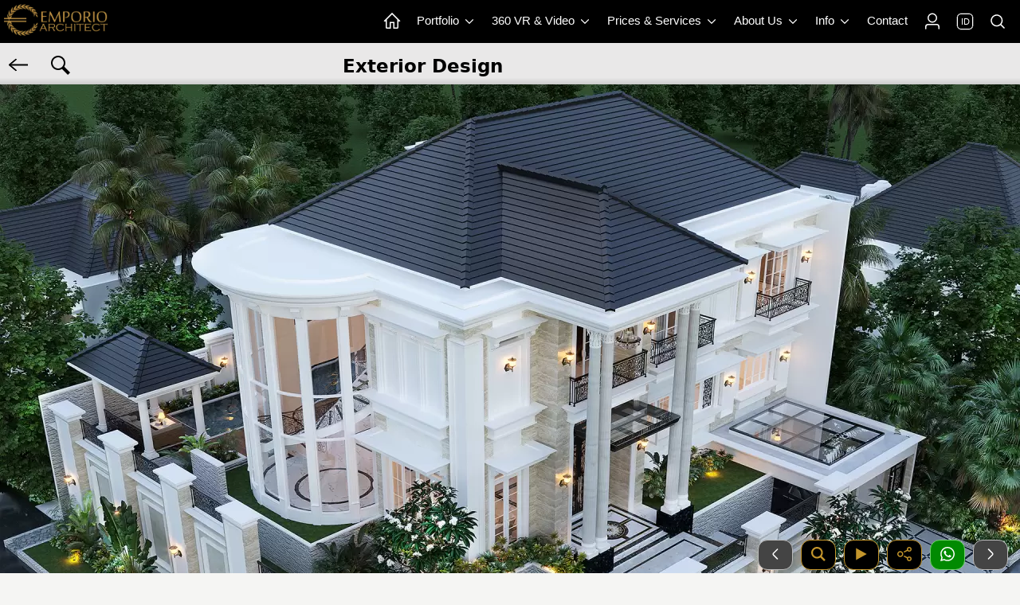

--- FILE ---
content_type: text/html; charset=UTF-8
request_url: https://www.emporioarchitect.com/en/tag/exteriordesign/desain-rumah-classic-2-setengah-lantai-ibu-claudia-di-tangerang-banten-873167387060423032401
body_size: 84999
content:
 
<!DOCTYPE html>
<html lang="en">
<head>
  		<link rel="alternate" hreflang="id" href="https://www.emporioarchitect.com/tag/desaineksterior/desain-rumah-classic-2-setengah-lantai-ibu-claudia-di-tangerang-banten-873167387060423032401">
	<link rel="alternate" hreflang="en" href="https://www.emporioarchitect.com/en/tag/exteriordesign/desain-rumah-classic-2-setengah-lantai-ibu-claudia-di-tangerang-banten-873167387060423032401">
	<link rel="alternate" hreflang="x-default" href="https://www.emporioarchitect.com/en/tag/exteriordesign/desain-rumah-classic-2-setengah-lantai-ibu-claudia-di-tangerang-banten-873167387060423032401">
	    <meta charset="utf-8">
    <meta name="viewport" content="width=device-width, initial-scale=1">
    <title>Mrs. CLD 899 Classic House 2.5 Floors Design - Tangerang, Banten 11373 - Exterior Design</title>
	<meta name="description" content="Mrs. CLD 899 Classic House 2.5 Floors Design - Tangerang, Banten 11373 - Exterior Design - This page displays the search category for the detail category of the Emporio Architect service portfolio design.">
    <meta name="keywords" content="category, tag">
    		<meta name="robots" content="index, follow, max-image-preview:large, max-snippet:-1, max-video-preview:-1">
		
	<link rel="preconnect" href="https://i0.wp.com">
	<link rel="dns-prefetch" href="https://i0.wp.com">
	<link rel="dns-prefetch" href="//www.google-analytics.com">
	<link rel="dns-prefetch" href="//www.googletagmanager.com">
	<link rel="dns-prefetch" href="//googleads.g.doubleclick.net">
	<link rel="dns-prefetch" href="//static.doubleclick.net">
	<link rel="dns-prefetch" href="//connect.facebook.net">

	
	<style>
html{line-height:1.15;-webkit-text-size-adjust:100%}body{margin:0}main{display:block}h1{font-size:2em;margin:.67em 0}hr{box-sizing:content-box;height:0;overflow:visible}pre{font-size:1em}a{background-color:transparent}abbr[title]{border-bottom:none;text-decoration:underline;-webkit-text-decoration:underline dotted;text-decoration:underline dotted}b,strong{font-weight:bolder}code,kbd,samp{font-size:1em}small{font-size:80%}sub,sup{font-size:75%;line-height:0;position:relative;vertical-align:baseline}sub{bottom:-.25em}sup{top:-.5em}img{border-style:none}button,input,optgroup,select,textarea{font-family:inherit;font-size:100%;line-height:1.15;margin:0}button,input{overflow:visible}button,select{text-transform:none}[type=button],[type=reset],[type=submit],button{-webkit-appearance:button}[type=button]::-moz-focus-inner,[type=reset]::-moz-focus-inner,[type=submit]::-moz-focus-inner,button::-moz-focus-inner{border-style:none;padding:0}[type=button]:-moz-focusring,[type=reset]:-moz-focusring,[type=submit]:-moz-focusring,button:-moz-focusring{outline:1px dotted ButtonText}fieldset{padding:.35em .75em .625em}legend{box-sizing:border-box;color:inherit;display:table;max-width:100%;padding:0;white-space:normal}progress{vertical-align:baseline}textarea{overflow:auto}[type=checkbox],[type=radio]{box-sizing:border-box;padding:0}[type=number]::-webkit-inner-spin-button,[type=number]::-webkit-outer-spin-button{height:auto}[type=search]{-webkit-appearance:textfield;outline-offset:-2px}[type=search]::-webkit-search-decoration{-webkit-appearance:none}::-webkit-file-upload-button{-webkit-appearance:button;font:inherit}details{display:block}summary{display:list-item}template{display:none}[hidden]{display:none}.hidden,[hidden]{display:none!important}.pure-img{max-width:100%;height:auto;display:block}.pure-g{display:flex;flex-flow:row wrap;align-content:flex-start}.pure-u{display:inline-block;vertical-align:top}.pure-u-1,.pure-u-1-1,.pure-u-1-12,.pure-u-1-2,.pure-u-1-24,.pure-u-1-3,.pure-u-1-4,.pure-u-1-5,.pure-u-1-6,.pure-u-1-8,.pure-u-10-24,.pure-u-11-12,.pure-u-11-24,.pure-u-12-24,.pure-u-13-24,.pure-u-14-24,.pure-u-15-24,.pure-u-16-24,.pure-u-17-24,.pure-u-18-24,.pure-u-19-24,.pure-u-2-24,.pure-u-2-3,.pure-u-2-5,.pure-u-20-24,.pure-u-21-24,.pure-u-22-24,.pure-u-23-24,.pure-u-24-24,.pure-u-3-24,.pure-u-3-4,.pure-u-3-5,.pure-u-3-8,.pure-u-4-24,.pure-u-4-5,.pure-u-5-12,.pure-u-5-24,.pure-u-5-5,.pure-u-5-6,.pure-u-5-8,.pure-u-6-24,.pure-u-7-12,.pure-u-7-24,.pure-u-7-8,.pure-u-8-24,.pure-u-9-24{display:inline-block;letter-spacing:normal;word-spacing:normal;vertical-align:top;text-rendering:auto}.pure-u-1-24{width:4.1667%}.pure-u-1-12,.pure-u-2-24{width:8.3333%}.pure-u-1-8,.pure-u-3-24{width:12.5%}.pure-u-1-6,.pure-u-4-24{width:16.6667%}.pure-u-1-5{width:20%}.pure-u-5-24{width:20.8333%}.pure-u-1-4,.pure-u-6-24{width:25%}.pure-u-7-24{width:29.1667%}.pure-u-1-3,.pure-u-8-24{width:33.3333%}.pure-u-3-8,.pure-u-9-24{width:37.5%}.pure-u-2-5{width:40%}.pure-u-10-24,.pure-u-5-12{width:41.6667%}.pure-u-11-24{width:45.8333%}.pure-u-1-2,.pure-u-12-24{width:50%}.pure-u-13-24{width:54.1667%}.pure-u-14-24,.pure-u-7-12{width:58.3333%}.pure-u-3-5{width:60%}.pure-u-15-24,.pure-u-5-8{width:62.5%}.pure-u-16-24,.pure-u-2-3{width:66.6667%}.pure-u-17-24{width:70.8333%}.pure-u-18-24,.pure-u-3-4{width:75%}.pure-u-19-24{width:79.1667%}.pure-u-4-5{width:80%}.pure-u-20-24,.pure-u-5-6{width:83.3333%}.pure-u-21-24,.pure-u-7-8{width:87.5%}.pure-u-11-12,.pure-u-22-24{width:91.6667%}.pure-u-23-24{width:95.8333%}.pure-u-1,.pure-u-1-1,.pure-u-24-24,.pure-u-5-5{width:100%}.pure-button{display:inline-block;line-height:normal;white-space:nowrap;vertical-align:middle;text-align:center;cursor:pointer;-webkit-user-drag:none;-webkit-user-select:none;user-select:none;box-sizing:border-box}.pure-button::-moz-focus-inner{padding:0;border:0}.pure-button-group{letter-spacing:-.31em;text-rendering:optimizespeed}.opera-only :-o-prefocus,.pure-button-group{word-spacing:-0.43em}.pure-button-group .pure-button{letter-spacing:normal;word-spacing:normal;vertical-align:top;text-rendering:auto}.pure-button{font-family:inherit;font-size:100%;padding:.5em 1em;color:rgba(0,0,0,.8);border:none transparent;background-color:#e6e6e6;text-decoration:none;border-radius:2px}.pure-button-hover,.pure-button:focus,.pure-button:hover{background-image:linear-gradient(transparent,rgba(0,0,0,.05) 40%,rgba(0,0,0,.1))}.pure-button:focus{outline:0}.pure-button-active,.pure-button:active{box-shadow:0 0 0 1px rgba(0,0,0,.15) inset,0 0 6px rgba(0,0,0,.2) inset;border-color:#000}.pure-button-disabled,.pure-button-disabled:active,.pure-button-disabled:focus,.pure-button-disabled:hover,.pure-button[disabled]{border:none;background-image:none;opacity:.4;cursor:not-allowed;box-shadow:none;pointer-events:none}.pure-button-hidden{display:none}.pure-button-primary,.pure-button-selected,a.pure-button-primary,a.pure-button-selected{background-color:#0078e7;color:#fff}.pure-button-group .pure-button{margin:0;border-radius:0;border-right:1px solid rgba(0,0,0,.2)}.pure-button-group .pure-button:first-child{border-top-left-radius:2px;border-bottom-left-radius:2px}.pure-button-group .pure-button:last-child{border-top-right-radius:2px;border-bottom-right-radius:2px;border-right:none}.pure-form input[type=color],.pure-form input[type=date],.pure-form input[type=datetime-local],.pure-form input[type=datetime],.pure-form input[type=email],.pure-form input[type=month],.pure-form input[type=number],.pure-form input[type=password],.pure-form input[type=search],.pure-form input[type=tel],.pure-form input[type=text],.pure-form input[type=time],.pure-form input[type=url],.pure-form input[type=week],.pure-form select,.pure-form textarea{padding:.5em .6em;display:inline-block;border:1px solid #ccc;box-shadow:inset 0 1px 3px #ddd;border-radius:4px;vertical-align:middle;box-sizing:border-box}.pure-form input:not([type]){padding:.5em .6em;display:inline-block;border:1px solid #ccc;box-shadow:inset 0 1px 3px #ddd;border-radius:4px;box-sizing:border-box}.pure-form input[type=color]{padding:.2em .5em}.pure-form input[type=color]:focus,.pure-form input[type=date]:focus,.pure-form input[type=datetime-local]:focus,.pure-form input[type=datetime]:focus,.pure-form input[type=email]:focus,.pure-form input[type=month]:focus,.pure-form input[type=number]:focus,.pure-form input[type=password]:focus,.pure-form input[type=search]:focus,.pure-form input[type=tel]:focus,.pure-form input[type=text]:focus,.pure-form input[type=time]:focus,.pure-form input[type=url]:focus,.pure-form input[type=week]:focus,.pure-form select:focus,.pure-form textarea:focus{outline:0;border-color:#129fea}.pure-form input:not([type]):focus{outline:0;border-color:#129fea}.pure-form input[type=checkbox]:focus,.pure-form input[type=file]:focus,.pure-form input[type=radio]:focus{outline:thin solid #129FEA;outline:1px auto #129FEA}.pure-form .pure-checkbox,.pure-form .pure-radio{margin:.5em 0;display:block}.pure-form input[type=color][disabled],.pure-form input[type=date][disabled],.pure-form input[type=datetime-local][disabled],.pure-form input[type=datetime][disabled],.pure-form input[type=email][disabled],.pure-form input[type=month][disabled],.pure-form input[type=number][disabled],.pure-form input[type=password][disabled],.pure-form input[type=search][disabled],.pure-form input[type=tel][disabled],.pure-form input[type=text][disabled],.pure-form input[type=time][disabled],.pure-form input[type=url][disabled],.pure-form input[type=week][disabled],.pure-form select[disabled],.pure-form textarea[disabled]{cursor:not-allowed;background-color:#eaeded;color:#cad2d3}.pure-form input:not([type])[disabled]{cursor:not-allowed;background-color:#eaeded;color:#cad2d3}.pure-form input[readonly],.pure-form select[readonly],.pure-form textarea[readonly]{background-color:#eee;color:#777;border-color:#ccc}.pure-form input:focus:invalid,.pure-form select:focus:invalid,.pure-form textarea:focus:invalid{color:#b94a48;border-color:#e9322d}.pure-form input[type=checkbox]:focus:invalid:focus,.pure-form input[type=file]:focus:invalid:focus,.pure-form input[type=radio]:focus:invalid:focus{outline-color:#e9322d}.pure-form select{height:2.25em;border:1px solid #ccc;background-color:#fff}.pure-form select[multiple]{height:auto}.pure-form label{margin:.5em 0 .2em}.pure-form fieldset{margin:0;padding:.35em 0 .75em;border:0}.pure-form legend{display:block;width:100%;padding:.3em 0;margin-bottom:.3em;color:#333;border-bottom:1px solid #e5e5e5}.pure-form-stacked input[type=color],.pure-form-stacked input[type=date],.pure-form-stacked input[type=datetime-local],.pure-form-stacked input[type=datetime],.pure-form-stacked input[type=email],.pure-form-stacked input[type=file],.pure-form-stacked input[type=month],.pure-form-stacked input[type=number],.pure-form-stacked input[type=password],.pure-form-stacked input[type=search],.pure-form-stacked input[type=tel],.pure-form-stacked input[type=text],.pure-form-stacked input[type=time],.pure-form-stacked input[type=url],.pure-form-stacked input[type=week],.pure-form-stacked label,.pure-form-stacked select,.pure-form-stacked textarea{display:block;margin:.25em 0}.pure-form-stacked input:not([type]){display:block;margin:.25em 0}.pure-form-aligned input,.pure-form-aligned select,.pure-form-aligned textarea,.pure-form-message-inline{display:inline-block;vertical-align:middle}.pure-form-aligned textarea{vertical-align:top}.pure-form-aligned .pure-control-group{margin-bottom:.5em}.pure-form-aligned .pure-control-group label{text-align:right;display:inline-block;vertical-align:middle;width:10em;margin:0 1em 0 0}.pure-form-aligned .pure-controls{margin:1.5em 0 0 11em}.pure-form .pure-input-rounded,.pure-form input.pure-input-rounded{border-radius:2em;padding:.5em 1em}.pure-form .pure-group fieldset{margin-bottom:10px}.pure-form .pure-group input,.pure-form .pure-group textarea{display:block;padding:10px;margin:0 0 -1px;border-radius:0;position:relative;top:-1px}.pure-form .pure-group input:focus,.pure-form .pure-group textarea:focus{z-index:3}.pure-form .pure-group input:first-child,.pure-form .pure-group textarea:first-child{top:1px;border-radius:4px 4px 0 0;margin:0}.pure-form .pure-group input:first-child:last-child,.pure-form .pure-group textarea:first-child:last-child{top:1px;border-radius:4px;margin:0}.pure-form .pure-group input:last-child,.pure-form .pure-group textarea:last-child{top:-2px;border-radius:0 0 4px 4px;margin:0}.pure-form .pure-group button{margin:.35em 0}.pure-form .pure-input-1{width:100%}.pure-form .pure-input-3-4{width:75%}.pure-form .pure-input-2-3{width:66%}.pure-form .pure-input-1-2{width:50%}.pure-form .pure-input-1-3{width:33%}.pure-form .pure-input-1-4{width:25%}.pure-form-message-inline{display:inline-block;padding-left:.3em;color:#666;vertical-align:middle;font-size:.875em}.pure-form-message{display:block;color:#666;font-size:.875em}@media only screen and (max-width :480px){.pure-form button[type=submit]{margin:.7em 0 0}.pure-form input:not([type]),.pure-form input[type=color],.pure-form input[type=date],.pure-form input[type=datetime-local],.pure-form input[type=datetime],.pure-form input[type=email],.pure-form input[type=month],.pure-form input[type=number],.pure-form input[type=password],.pure-form input[type=search],.pure-form input[type=tel],.pure-form input[type=text],.pure-form input[type=time],.pure-form input[type=url],.pure-form input[type=week],.pure-form label{margin-bottom:.3em;display:block}.pure-group input:not([type]),.pure-group input[type=color],.pure-group input[type=date],.pure-group input[type=datetime-local],.pure-group input[type=datetime],.pure-group input[type=email],.pure-group input[type=month],.pure-group input[type=number],.pure-group input[type=password],.pure-group input[type=search],.pure-group input[type=tel],.pure-group input[type=text],.pure-group input[type=time],.pure-group input[type=url],.pure-group input[type=week]{margin-bottom:0}.pure-form-aligned .pure-control-group label{margin-bottom:.3em;text-align:left;display:block;width:100%}.pure-form-aligned .pure-controls{margin:1.5em 0 0 0}.pure-form-message,.pure-form-message-inline{display:block;font-size:.75em;padding:.2em 0 .8em}}.pure-menu{box-sizing:border-box}.pure-menu-fixed{position:fixed;left:0;top:0;z-index:3}.pure-menu-item,.pure-menu-list{position:relative}.pure-menu-list{list-style:none;margin:0;padding:0}.pure-menu-item{padding:0;margin:0;height:100%}.pure-menu-heading,.pure-menu-link{display:block;text-decoration:none;white-space:nowrap}.pure-menu-horizontal{width:100%;white-space:nowrap}.pure-menu-horizontal .pure-menu-list{display:inline-block}.pure-menu-horizontal .pure-menu-heading,.pure-menu-horizontal .pure-menu-item,.pure-menu-horizontal .pure-menu-separator{display:inline-block;vertical-align:middle}.pure-menu-item .pure-menu-item{display:block}.pure-menu-children{display:none;position:absolute;left:100%;top:0;margin:0;padding:0;z-index:3}.pure-menu-horizontal .pure-menu-children{left:0;top:auto;width:inherit}.pure-menu-active>.pure-menu-children,.pure-menu-allow-hover:hover>.pure-menu-children{display:block;position:absolute}.pure-menu-has-children>.pure-menu-link:after{padding-left:.5em;content:"\25B8";font-size:small}.pure-menu-horizontal .pure-menu-has-children>.pure-menu-link:after{content:"\25BE"}.pure-menu-scrollable{overflow-y:scroll;overflow-x:hidden}.pure-menu-scrollable .pure-menu-list{display:block}.pure-menu-horizontal.pure-menu-scrollable .pure-menu-list{display:inline-block}.pure-menu-horizontal.pure-menu-scrollable{white-space:nowrap;overflow-y:hidden;overflow-x:auto;padding:.5em 0}.pure-menu-horizontal .pure-menu-children .pure-menu-separator,.pure-menu-separator{background-color:#ccc;height:1px;margin:.3em 0}.pure-menu-horizontal .pure-menu-separator{width:1px;height:1.3em;margin:0 .3em}.pure-menu-horizontal .pure-menu-children .pure-menu-separator{display:block;width:auto}.pure-menu-heading{text-transform:uppercase;color:#565d64}.pure-menu-link{color:#777}.pure-menu-children{background-color:#fff}.pure-menu-heading,.pure-menu-link{padding:.5em 1em}.pure-menu-disabled{opacity:.5}.pure-menu-disabled .pure-menu-link:hover{background-color:transparent;cursor:default}.pure-menu-active>.pure-menu-link,.pure-menu-link:focus,.pure-menu-link:hover{background-color:#eee}.pure-menu-selected>.pure-menu-link,.pure-menu-selected>.pure-menu-link:visited{color:#000}.pure-table{border-collapse:collapse;border-spacing:0;empty-cells:show;border:1px solid #cbcbcb}.pure-table caption{color:#000;font:italic 85%/1 arial,sans-serif;padding:1em 0;text-align:center}.pure-table td,.pure-table th{border-left:1px solid #cbcbcb;border-width:0 0 0 1px;font-size:inherit;margin:0;overflow:visible;padding:.5em 1em}.pure-table thead{background-color:#e0e0e0;color:#000;text-align:left;vertical-align:bottom}.pure-table td{background-color:transparent}.pure-table-odd td{background-color:#f2f2f2}.pure-table-striped tr:nth-child(2n-1) td{background-color:#f2f2f2}.pure-table-bordered td{border-bottom:1px solid #cbcbcb}.pure-table-bordered tbody>tr:last-child>td{border-bottom-width:0}.pure-table-horizontal td,.pure-table-horizontal th{border-width:0 0 1px 0;border-bottom:1px solid #cbcbcb}.pure-table-horizontal tbody>tr:last-child>td{border-bottom-width:0}
</style><style>
body {color: #000000;font-family: system-ui, "Segoe UI", Roboto, Helvetica, Arial, sans-serif;background: #F5F5F3;font-size: 0.95em;}picture img{width: 100%;height: auto;border-radius: 12px;}.h1,.h2,.h3,.h4,.h5,.h6,h1,h2,h3,h4,h5,h6{margin-bottom:.5rem;line-height:1.2em;}.h1{font-size:2.5rem}.h2{font-size:2rem}.h3{font-size:1.75rem}.h4{font-size:1.5rem}.h5{font-size:1.25rem}.h6{font-size:1rem}p {line-height: 1.5em;}a {color:#000000;text-decoration: none;}table {background: #ffffff;border-radius:12px;border: none !important;}td{vertical-align: text-top;}.sticky {position: fixed;top: 0;width: 100%;}.sticky + .content {padding-top: 0px;}.header{width: 100%;z-index: 3;position: fixed;}.header2{width: 100%;z-index: 9000000;position: fixed;}.logo {display: block;float: left;padding: 5px;}.icon-en {display: flex;align-items: center;justify-content: center;width: 18px;height: 18px;color: #ffffff;font-weight: 500;font-size: 11px;border-radius: 5px;text-align: center;border: 1px solid #ffffff;box-shadow: 0 0 0 0.3px #ffffff;}.pernik {display: block;float: left;padding: 5px 0px 5px 0px;}.pernik_hp {display: block;float: right;padding: 15px 10px 10px 10px;}.d-none{display:none;}.position-fixed{position:fixed !important;}.fixed-top{position:fixed;top:0;right:0;left:0;z-index:1030;}.fixed-bottom{position:fixed;right:0;bottom:0;left:0;z-index:1030;}.boxcenter {display: flex;justify-content: center;align-items: center;min-height: 100%;}.centered {position: absolute;top: 50%;left: 50%;transform: translate(-50%, -50%);}.center-pos{display: block;margin-left: auto;margin-right: auto;}.center{display: block;margin-left: auto;margin-right: auto;width: 50%;}.poscenter {position: absolute;top: 50%;left: 50%;width: 90%;transform: translate(-50%, -50%);}.poscenter2 {position: absolute;top: 50%;left: 50%;width: 90%;transform: translate(-50%, -50%);z-index: 3;}.bg-slider-cerah{position: absolute;top: 0;left: 0;width: 100%;height: 100%;background: rgba(0,0,0,0.4);z-index: 2;}.bg-slider{position: absolute;top: 0;left: 0;width: 100%;height: 100%;background: rgba(0,0,0,0.6);z-index: 2;}.posbgtransbawah {position: absolute;left: 0;bottom: 0;background: rgba(0, 0, 0, 0.4);width: 100%;}.div-lewatatas {position: relative;top: -30px;border: 2px solid #282828;z-index: 2;}.inline{display: inline-block;}.boxpersegi_fit {position: relative;width: 100%;}.boxpersegi_fit:after {content: "";display: block;padding-bottom: 100%;}.boxpersegi_fit img {position: absolute;top: 0;bottom: 0;left: 0;right: 0;width: 100%;height: 100%;object-fit: contain;border-top:1px solid #b4bfd3;}.boxpersegi {position: relative;width: 100%;}.boxpersegi:after {content: "";display: block;padding-bottom: 100%;}.boxpersegi img {position: absolute;top: 0;bottom: 0;left: 0;right: 0;width: 100%;height: 100%;object-fit: cover;}.boxpersegi2 {position: relative;width: 100%;}.boxpersegi2:after {content: "";display: block;padding-bottom: 100%;}.boxpersegi2 .imgp {position: absolute;top: 0;bottom: 0;left: 0;right: 0;width: 100%;height: 100%;object-fit: cover;}.boxpersegi-left img{object-position: center left;}.boxpersegi-right img{object-position: center right;}.boxpersegi-center img{object-position: center;}.boxpersegi-top img{object-position: center top;}.boxpersegi-bottom img{object-position: center bottom;}.l-content {margin: 0 auto;}.l-box {padding: 0.5em 0.5em;}.l-box-c {padding: 0 0.6em 0 0.6em;}.l-box-full {padding: 0 0.1em 0 0;}.l-box ul, .l-box-c ul, .l-box ol, .l-box-c ol{padding-left: 20px;}.l-box ul li, .l-box-c ul li, .l-box ol li, .l-box-c ol li{line-height: 1.6em;}.bg-caption-sl{padding: 15px 15px 10px 15px;max-width: 800px;margin: auto;}.bg-caption-sl .tulisan-cp-xl{font-size: 2.1em;color: #ffffff;text-shadow: 2px 3px 4px #000000;font-weight: 400;}.bg-caption-sl .tulisan-cp-sm{font-size: 1.2em;color: #ffffff;text-shadow: 2px 2px 4px #000000;font-weight: 400;}.slogan-xl{color:#FBD06B;font-size: 1.8em;text-shadow: 1px 1px 2px #000000;font-weight: 300;}.slogan-sm{color:#FBD06B;font-size: 1em;text-shadow: 1px 1px 2px #000000;font-weight: 300;}.bg-caption-sl p{font-size: 1.1em;color: #DBD8D8;font-weight: 400;line-height: 1.1em;margin: 5px;}.row {display: flex;flex-direction: row;}@media all and (max-width: 1600px){#jasaheader{display: none;}#konsultasiheader{display: none;}#konsultasiheaderlain{display: none;}#penghargaanbesar1{display: none;}#penghargaanbesar2{display: none;}#penghargaankecil{display: block;}}@media (max-width: 1000px){.row {flex-direction: column;}.row_even {flex-direction: column-reverse;justify-content: flex-end;}}.banner{margin: 0 auto;margin-bottom: -5px;}.banner2 {text-align: left;width: 100%;padding:0;margin-bottom: -5px;background: linear-gradient(to bottom, rgba(233,232,232,1) 0%,rgba(233,232,232,1) 85%,rgba(204,204,204,1) 100%);}.pure-menu-item a{color: #ffffff;text-decoration: none;}.pricing-tables{max-width: 1280px;margin: 0 auto;}.width-small{max-width: 720px;margin: 0 auto;}.p2{padding: 2px;}.p202{padding: 0 2px 0 2px;}.p5{padding: 5px;}.p7{padding: 7px;}.pt2{padding-top: 2px;}.pb2{padding-bottom: 2px;}.pt5{padding-top: 5px;}.pb5{padding-bottom: 5px;}.pr5{padding-right: 5px;}.pl5{padding-left: 5px;}.p5505{padding: 5px 5px 0 5px;}.p0505{padding: 0 5px 0 5px;}.pb7{padding-bottom: 7px;}.pb8{padding-bottom: 8px;}.p10{padding: 10px;}.p15{padding: 15px;}.pt10{padding-top: 10px;}.pb10{padding-bottom: 10px;}.pr10{padding-right: 10px;}.pl10{padding-left: 10px;}.p20{padding: 20px;}.pt20{padding-top: 20px;}.pb20{padding-bottom: 20px;}.pr20{padding-right: 20px;}.pl20{padding-left: 20px;}.p25{padding: 25px;}.p27{padding: 27px;}.p29{padding: 29px;}.p30{padding: 30px;}.p40{padding: 40px;}.pt40{padding-top: 40px;}.pb40{padding-bottom: 40px;}.p100{padding: 100px 20px 100px 20px;}.p200{padding: 200px 20px 200px 20px;}.p300{padding: 300px 20px 300px 20px;}.mt-1{margin-top:-1px;}.mt2{margin-top:2px;}.mb2{margin-bottom:2px;}.mt-2{margin-top:-2px;}.mb-2{margin-bottom:-2px;}.mt3{margin-top:3px;}.mb3{margin-bottom:3px;}.mt-3{margin-top:-3px;}.mb-3{margin-bottom:-3px;}.mt4{margin-top:4px;}.mb4{margin-bottom:4px;}.mt-4{margin-top:-4px;}.mb-4{margin-bottom:-4px;}.mt5{margin-top:5px;}.mt6{margin-top:6px;}.mb5{margin-bottom:5px;}.ml5{margin-left: 5px;}.mr5{margin-right: 5px;}.mt-5{margin-top:-5px;}.mb-5{margin-bottom:-5px;}.mb7{margin-bottom:7px;}.mt10{margin-top:10px;}.mb10{margin-bottom:10px;}.ml10{margin-left: 10px;}.mr10{margin-right: 10px;}.mt-10{margin-top:-10px;}.mb-10{margin-bottom:-10px;}.mt15{margin-top:15px;}.mb15{margin-bottom:15px;}.mt20{margin-top:20px;}.mb20{margin-bottom:20px;}.mt25{margin-top:25px;}.mt30{margin-top:30px;}.mb30{margin-bottom:30px;}.mt35{margin-top:35px;}.mt40{margin-top:40px;}.mb40{margin-bottom:40px;}.mt60{margin-top:60px;}.mb60{margin-bottom:60px;}.mt80{margin-top:80px;}.mb80{margin-bottom:80px;}.w-100{width:100%;}.w-50{width:50%;}.w-40{width:40%;}.w-30{width:30%;}.w-1{width:1%;}.h-500{height: 500px;}.h-770{height: 770px;}.h-120{height: 120px;}.h-80{height: 80px;}.mh45{min-height: 45px;}.mh100{min-height: 105px;}.mhtesti{min-height: 165px;}.mhbtnmenu{min-height: 70px;}.h200{max-height: 200px;}.lh15{line-height: 1.5em;font-style: normal;font-variant: normal;font-weight: 400;}.lh24{line-height: 2.4em;}.small{font-size:80%;font-weight: 400;margin-top: 0;}.text-uppercase{text-transform: uppercase;}.lspace03, .text-renggang{letter-spacing: 0.2em;}.btn-sm {font-size: 100%;padding: 3px 10px 3px 10px;}.btn-lg {font-size: 120%;padding: 5px 10px 5px 10px;}.btn-xl {font-size: 130%;padding: 8px 12px 5px 12px;}.text-xxl {font-size: 200%;}.text-xl {font-size: 150%;}.text-lg {font-size: 120%;}.svg-xxl{width: 27px;height: 27px;}.svg-xl{width: 24px;height: 24px;}.svg-lg{width: 20px;height: 20px;}.svg-sm{width: 18px;height: 18px;}.svg-xs{width: 14px;height: 14px;}.img-responsive img{max-width: 100%;height:100%;}.img-100 img{width: 100%;height:100%;}.border-bt{border-top:1px solid #888888;border-bottom:1px solid #888888;}.bordered {border-radius: 12px;border:1px solid #888888;}.bordered2 {border:1px solid #888888;}.border-dark {border:1px solid #888888;}.border-gray-soft {border:1px solid #bbbbbb;}.border2-success {border:2px solid #076B02;}.border2-danger {border:2px solid #9E0508;}.border2-dark {border:2px solid #888888;}.border2-gold {border:2px solid #c4962c;}.border-gold {border:1px solid #c4962c;}.border-gold-top {border-top:1px solid #c4962c;}.border-gold-bottom {border-bottom:1px solid #c4962c;}.border-golden {border:1px solid #e1bc75;}.border-bt-gold {border-bottom:1px solid #c4962c;}.border-success-soft {border:1px solid #74D06F;}.border2-primary {border:2px solid #02438a;}.border-primary {border:1px solid #02438a;}.l-box-gallery{margin: 5px 5px 10px 5px;border:1px solid #888888;border-radius:12px;}.l-box-gallery img{border-bottom:1px solid #888888;}.l-box-gallery2{margin: 0 2px 0 2px;}.l-box-gallery2 img{outline-offset: -1px;}.l-box-mini img{width:100%;}.hr-gold{border-top:1px solid #9c7f55;}.hr-gray{border-top:1px solid #555555;}.img-rounded{border-radius: 50%;}.div-rounded{border-radius: 50%;}.no-rounded{border-radius: 0px;}.no-radius-right{border-top-right-radius: 0;border-bottom-right-radius: 0;}.no-radius-left{border-top-left-radius: 0;border-bottom-left-radius: 0;}.ui-bar-a img, .ui-bar-a svg{vertical-align: middle;}.op8{opacity: 0.8;}.op2{opacity: 0.2;}.svg-primary{fill: #02438a;}.svg-yellow{fill: #ffc200;}.svg-danger{fill: #ff0000;}.svg-gold{fill: #c4962c;}.svg-golden{fill:#e1bc75;}.bg-golden{background: #e1bc75;}.bg-yellow{background: #b28e1b;}.svg-white{fill: #ffffff;}.svg-bbb{fill: #bbbbbb;}.svg-success{fill: #018a01;}.svg-dark{fill: #000000;}.pure-table tr td {padding: 12px 5px 12px 10px;}.tdnoborder{border-left: none !important;}.cursor-pointer{cursor: pointer;}.silang {list-style: none;padding-left: 30px;}.silang li {line-height: 1.6em;margin-bottom: 5px;}.silang li:before {content: "\274C";font-weight: 600;font-size: 1em;display: inline-block;width: 30px;color: #c59816;margin-left:-30px;border-style: none;}.ceklis {list-style: none;padding-left: 30px;}.ceklis li {line-height: 1.5em;margin-bottom: 5px;}.ceklis li:before {content: "\2713";font-weight: 600;font-size: 1.3em;display: inline-block;width: 20px;color: #01AA29;margin-left: -20px;}.ceklis-gold {list-style: none;padding-left: 30px;}.ceklis-gold li {line-height: 1.5em;margin-bottom: 5px;}.ceklis-gold li:before {content: "\2713";font-weight: 600;font-size: 1.3em;display: inline-block;width: 20px;color: #c4962c;margin-left: -20px;}.text-dark{color:#000000;}.text-white{color:#ffffff;}.text-888{color:#666666;}.text-666{color:#666;}.text-primary{color:#02438a;}.text-bbb{color:#bbbbbb;}.text-gold-cerah{color:#c4962c;}.text-gold-muda{color: #dbceabff;}.text-gold{color:#6E5111;}.text-golden{color: #e1bc75;}.text-gold-real {background: linear-gradient(to bottom, rgba(218,165,32,1) 0%, rgba(213,173,109,1) 26%, rgba(226,186,120,1) 35%, rgba(163,126,67,1) 45%, rgba(212,175,55,1) 61%, rgba(213,173,109,1) 100% );background-clip: text;-webkit-background-clip: text;color: transparent;}.text-yellow{color:#ffc200;}.font-weight-bold{font-weight:bold;}.font-italic{font-style: italic;}.text-center{text-align: center;}.text-left{text-align: left;}.text-right{text-align: right;}.text-underline{text-decoration: underline;}.text-garistengah{text-decoration: line-through;}.shadow{box-shadow: 1px 2px 3px 0px rgba(85,85,85,0.6);}.shadow-soft{box-shadow: 1px 2px 3px 0px rgba(216,216,216,1);}.shadow-gold-flat{border-right:2px solid #c4962c;border-bottom:2px solid #c4962c;}.bg-transparan{background: rgba(0, 0, 0, 0);}.bg-gold{background: radial-gradient(ellipse farthest-corner at right bottom, #FEDB37 0%, #FDB931 8%, #9f7928 30%, #8A6E2F 40%, transparent 80%), radial-gradient(ellipse farthest-corner at left top, #FFFFFF 0%, #FFFFAC 8%, #D1B464 25%, #5d4a1f 62.5%, #5d4a1f 100%);}.bg-gold-flat{background: linear-gradient(45deg, #7c6031 0%,#7c6031 48%,#b99d5a 100%);}.bg-gold-soft{background: rgb(241,225,171);background: linear-gradient(45deg, rgba(241,225,171,1) 0%,rgba(242,231,195,1) 22%,rgba(249,243,222,1) 100%);}.bg-gold-supersoft{background: #fcf8e8;}.bg-888{background: #888888;}.bg-666{background: #666666;}.bg-444{background: #444444;}.bg-dark{background: #000000;color:#ffffff;}.bg-white{background: #ffffff;}.bg-gray-gr{background: linear-gradient(to bottom, #eeeeee 0%,#cccccc 100%);}.bg-gray-dark{background: #282828;color:#ffffff;}.bg-blue-soft{background: #EDF3F9;}.bg-blue-supersoft{background: #EDF3F9;}.bg-gray-supersoft{background: #e9e8e8;}.bg-gray-soft{background: #e9e8e8;}.border-camel{border: 1px solid #887056;}.bg-camel{background: #cec2b5;}.bg-camel-soft{background: #EBE8E5;}.text-camel{color: #887056;}.text-camel-cerah{color: #d2c0acff;}.svg-camel{fill: #887056;}.btn-contact{padding: 8px 0 8px 0;font-size: 100%;border-radius: 12px;}.pure-button{border-radius: 12px;background: #dcdcdc;}.btn-success,.btn-danger,.btn-secondary,.btn-dark, .btn-gray-dark, .btn-primary {color: #ffffff;border-radius: 12px;}.btn-white{border-radius: 12px;background: #ffffff;border: 1px solid #ccc;}.btn-gold-soft{background: #f3e8c6;}.btn-gold, .btn-gold:focus {color: #ffffff;border-radius: 12px;background-image: linear-gradient(160deg, #a54e07, #b47e11, #fef1a2, #bc881b, #a54e07);}.btn-gold-flat{background: #7d6132;color: #ffffff;border-radius: 12px;}.btn-blue-soft{background: #cad6e2;}.btn-dark{background: #000000;font-weight: 600;}.btn-dark:focus{background: #553E17;}.btn-gray-dark {background: #444444;}.btn-gray-soft {background: #dddddd;border-radius: 12px;color: #333333;}.btn-primary, .bg-primary {background: #2c6db7;}.bg-primary-soft {background: #cce3fd;}.btn-success, .bg-success {background: #018a01;}.bg-success-soft {background: rgb(238,255,238);background: linear-gradient(45deg, rgba(238,255,238,1) 0%,rgba(255,255,255,1) 100%);}.bg-danger-soft {background: rgb(248,235,236);background: linear-gradient(45deg, rgba(248,235,236,1) 0%,rgba(255,255,255,1) 100%);}.btn-danger, .bg-danger, .btn-danger:hover, .bg-danger:hover, .btn-danger:focus, .bg-danger:focus {background: rgb(255,48,25);background: linear-gradient(to bottom, rgba(255,48,25,1) 0%,rgba(207,4,4,1) 100%);}.btn-warning, .bg-warning {background: rgb(223, 117, 20);}.btn-secondary, .bg-secondary {background: #598098;}.text-success {color: #0d5c24;}.text-danger {color: #DD3033;}.text-warning {color: rgb(223, 117, 20);}.text-secondary {color: rgb(66, 184, 221);}.text-dark{color:#000000;}.rounded{border-radius: 12px;}.rounded-top{border-top-left-radius: 12px;border-top-right-radius: 12px;}.rounded-top-left{border-top-left-radius: 12px;}.rounded-top-right{border-top-right-radius: 12px;}.rounded-bottom-left{border-bottom-left-radius: 12px;}.rounded-bottom-right{border-bottom-right-radius: 12px;}.rounded-20{border-radius: 20px;}.rounded-bottom{border-bottom-left-radius: 12px;border-bottom-right-radius: 12px;}.rounded-20-top{border-top-left-radius: 20px;border-top-right-radius: 20px;}.rounded-20-bottom{border-bottom-left-radius: 20px;border-bottom-right-radius: 20px;}.footer {background: #111111;color: #888888;text-align: center;}.footeratas a{color: #e1bc75;}.kotakcount{font-size: 4.1em;font-weight: 600;}.kotakcountdes{font-weight:400;line-height: 10px;color:#B5A794;font-size: 0.9em;}.kotakcount_m{font-size: 3em;font-weight: 600;}.kotakcountdes_m{font-size: 0.8em;font-weight:300;line-height: 10px;color:#B5A794;font-size: 0.8em;}.wamelayang{position: fixed;right: 10px;bottom: 4px;z-index: 999;}.instagram, .instagram:hover, .instagram:focus {background: #d6249f;background: radial-gradient(circle at 30% 107%, #fdf497 0%, #fdf497 5%, #fd5949 45%,#d6249f 60%,#285AEB 90%);}.facebook{background: #1877f2;}.bg-toska{background: #00a3dc;}.linkedin{background: #0077b5;}.twitter{background: #049ff3;}.youtube{padding: 3px 8px 4px 8px;;}.w-vertikal{max-width: 428px;}.w-horisontal{max-width: 1280px;}.img-vertikal {width: 100%;overflow: hidden;margin: 0;padding-top: 177.77%;position: relative;}.img-vertikal img {position: absolute;top: 0;bottom: 0;height: 100%;border:none;object-fit: cover;object-position: 50% 50%;}.img-horizontal {width: 100%;overflow: hidden;margin: 0;padding-top: 56.25%;position: relative;}.img-horizontal img {position: absolute;top: 0;bottom: 0;height: 100%;border:none;object-fit: cover;object-position: 50% 50%;}.img-horizontal2 {width: 100%;overflow: hidden;margin: 0;padding-top: 56.25%;position: relative;}.img-horizontal2 .imgh {position: absolute;top: 0;bottom: 0;height: 100%;border:none;object-fit: cover;object-position: 50% 50%;}.select{padding: 5px;border:none;border-radius: 12px;}#main-contact-form label, #main-contact-form2 label, .main-contact-form label{font-weight: 600;font-size: 1.2em;color: #000000;}#main-contact-form input, #main-contact-form textarea, #main-contact-form2 input, #main-contact-form2 textarea, .main-contact-form input, .main-contact-form textarea{border:1px solid #999999;background: #ffffff;font-size: 1.2em;color: #000000;border-radius: 5px;width: 99%;}#main-contact-form select, #main-contact-form2 select, .main-contact-form select{border:1px solid #999999;background: #ffffff;font-size: 1.2em;color: #000000;border-radius: 5px;width: 99%;padding: 0 5px 0 5px;}.main-contact-form input[type="checkbox"]{height: 18px;width: 18px;}.slideshow-container {position: relative;margin: auto;}.slider-container {overflow: hidden;position: relative;}.slider {display: flex;transition: transform 0.5s ease-in-out;width: 100%;}.slide {min-width: 100%;display: flex;align-items: center;justify-content: center;}.buttonslide {position: absolute;top: 50%;width: 100%;display: flex;justify-content: space-between;transform: translateY(-50%);}.buttonslide .btnprevnextslide {color: #bbbbbb;border: none;padding: 10px;cursor: pointer;font-size: 16px;}.buttonslide .btnprevnextslide:hover {background: rgba(0, 0, 0, 1);}.text-shadow{text-shadow: 1px 1px 1px #000;}.bg-transparant{background: rgba(0, 0, 0, 0.5);}.containervideo {position: relative;}.positionervideo {width: 50%;height: 50%;position: absolute;left: 0;top: 0;}.positionervideo2 {position: absolute;left: 0;bottom: 0;background: rgba(0, 0, 0, 0.5);width: 100%;}.positionertengah {position: absolute;left: 50%;top: 50%;transform: translate(-50%, -50%);width: 100%;}.positionercenter {position: absolute;top: 40%;background: rgba(0, 0, 0, 0.5);width: 100%;}.positionertop {position: absolute;left: 0;top: 0;background: rgba(0, 0, 0, 0.5);width: 100%;}.top-right {position: absolute;top: 0;right: 8px;}.top-left {position: absolute;top: 0;left: 0;}.center-right {position: absolute;top: 40%;right: 5px;}.center-left {position: absolute;top: 50%;left: 5px;}.bottom-left {position: absolute;left: 0;bottom: 0;}.iconvideo {position: absolute;right: -20px;bottom: -20px;}.iconplay{background-color:rgba(0, 0, 0, 0.5);border-radius: 50%;padding: 10px 10px 10px 15px;}.myVideo {right: 0;bottom: 0;width: 100%;height: auto;}.modal-white {display: none;position: fixed;z-index: 9000009;padding-top: 10px;left: 0;top: 0;width: 100%;height: 100%;overflow: auto;background-color: #ffffff;}.modal-trans {display: none;position: fixed;z-index: 9000009;padding-top: 10px;left: 0;top: 0;width: 100%;height: 100%;overflow: auto;background-color: rgba(0,0,0,0.8);}.modal {display: none;position: fixed;z-index: 9000009;left: 0;top: 0;width: 100%;height: 100%;overflow: auto;background-color: rgba(0, 0, 0, 0.9);}.modal-content {color: #ffffff;margin: auto;padding: 10px;max-width: 1200px;border-radius: 12px;}.modal-content-login {color: #ffffff;padding-top: 20px;margin: auto;max-width: 980px;}.modal-small {color: #ffffff;padding-top: 20px;margin: auto;max-width: 720px;}.close {float: right;text-decoration: none;cursor: pointer;}.btnanime-dark, .btnanime, .btnanime2 {display: inline-block;font-weight: 500;font-size: 0.8rem;letter-spacing: 0.3em;color: #ffffff;border-radius: 12px;padding: 20px;transition: all 0.7s ease-out;background: linear-gradient(270deg, rgba(223,190,106,0.8), rgba(146,111,52,0.8), rgba(34,34,34,0), rgba(34,34,34,0));background-size: 300% 300%;text-decoration: none;border: 2px solid rgba(223,190,106,0);background-position: 99% 50%;text-transform: uppercase;min-width: 200px;}.btnanime-flat {display: inline-block;font-weight: 500;font-size: 0.8rem;letter-spacing: 0.3em;color: #ffffff;border-radius: 12px;padding: 18px 20px 20px;transition: all 0.7s ease-out;background: #a4834b;background-size: 300% 300%;text-decoration: none;border: 2px solid rgba(223,190,106,0);background-position: 99% 50%;text-transform: uppercase;min-width: 200px;}.btnanime-kosong {display: inline-block;font-weight: 500;font-size: 0.8rem;letter-spacing: 0.3em;border-radius: 12px;padding: 22px;text-decoration: none;text-transform: uppercase;min-width: 200px;}.btnanime-dark:focus, .btnanime:focus, .btnanime2:focus {background:#a4834b;}.notification {position: relative;display: inline-block;}.notification .badge {position: absolute;top: -10px;right: -10px;padding: 5px 10px;border-radius: 50%;}.chat-popup {display: none;position: fixed;bottom: 55px;right: 2px;z-index: 99;min-width: 280px;}.chat-popup2 {display: none;position: fixed;bottom: 55px;left: 2px;z-index: 9;}.chat-popup3 {display: none;position: fixed;bottom: 55px;left: 2px;z-index: 9000000;max-width: 500px;}.chat-popup-center {display: none;position: fixed;z-index: 9000009;padding-top: 10px;left: 0;top: 0;width: 100%;height: 100%;}.chat-popup-content {margin: auto;padding: 10px;max-width: 800px;margin-top:10%;}.pure-button-group-modal .pure-button{border-top-left-radius: 12px;border-top-right-radius: 12px;border-bottom-left-radius: 0;border-bottom-right-radius: 0;margin:0;}.box-bulat-atas-20{border-top-left-radius: 20px;border-top-right-radius: 20px;}.box-bulat-atas-kanan-20{border-top-right-radius: 20px;}.box-bulat-bawah-20{border-bottom-left-radius: 20px;border-bottom-right-radius: 20px;}.form-container-bulat {max-width: 400px;padding: 15px;background-color: rgba(255, 255, 255, 0.9);border-radius: 20px;border:1px solid #bbbbbb;}.form-container {max-width: 400px;padding: 15px;background-color: rgba(255, 255, 255, 0.9);border-bottom-left-radius: 20px;border-bottom-right-radius: 20px;border-left:1px solid #c4a85c;border-bottom:1px solid #c4a85c;border-right:1px solid #c4a85c;}.form-container-judul {border-top-left-radius: 20px;border-top-right-radius: 20px;}.bg-2, .bg-7{background: linear-gradient(to right, rgba(0,0,0,1) 0%,rgba(40,40,40,1) 35%,rgba(40,40,40,1) 50%,rgba(40,40,40,1) 64%,rgba(0,0,0,1) 100%);}.bg-select{background: #dcdcdc;color:#000000;}.video {padding-bottom:56.25%;position:relative}.video a, .video iframe {display:block;width:100%;height:100%;position:absolute}.video iframe {border:0}.video img {object-fit:cover;height:100%;width:100%}@media only screen and (min-width: 1900px) {.text-konten-home {font-size: 1.2rem;}}.ketupat{border-top-left-radius: 20px;border-bottom-right-radius: 20px;}.ketupat-0{border-bottom-right-radius: 20px;}.ketupat-8{border-top-left-radius: 12px;border-bottom-right-radius: 20px;}.gantiwarna, .gantiwarna:focus {background: linear-gradient(-45deg, #7C0E00, #562B00, #5200A5, #004C8E, #003F99, #4E008E, #A36C00, #8E4500, #871200);background-size: 400% 400%;animation: gradient 15s ease infinite;}@keyframes gradient {0% {background-position: 0% 50%;}50% {background-position: 100% 50%;}100% {background-position: 0% 50%;}}.bg-gr {background: rgb(193,203,221);background: linear-gradient(to bottom, rgba(193,203,221,1) 0%,rgba(210,226,243,1) 5%,rgba(210,226,243,1) 14%,rgba(164,172,184,1) 43%,rgba(99,96,102,1) 100%);}.bg-gr-gold{background: rgb(152,122,82);background: linear-gradient(45deg, rgba(152,122,82,1) 0%,rgba(187,159,116,1) 15%,rgba(201,181,150,1) 26%,rgba(250,243,228,1) 62%,rgba(250,243,228,1) 70%,rgba(239,225,203,1) 84%,rgba(201,181,150,1) 100%);}.content ul li a, .content ol li a{line-height:250%;}.icon-button-badge {position: absolute;top: -5px;right: 2px;width: 18px;height: 18px;background: red;color: #ffffff;display: flex;justify-content: center;align-items: center;border-radius: 50%;font-size: 0.5em;}.question {position: relative;margin: 0;padding: 15px 10px 15px 40px;display: block;cursor: pointer;background: #ececec;}.questions:checked ~ label{background: #555555;color: #ffffff;}.answers {padding: 0px 15px;height: 0;overflow: hidden;z-index: 5;position: relative;opacity: 0;}.questions:checked ~ .answers{height: auto;opacity: 1;padding: 15px;}.plus {position: absolute;padding: 5px 0px 15px 10px;z-index: 5;font-size: 2em;line-height: 100%;user-select: none;}.questions:checked ~ .plus {transform: rotate(45deg);color: #ffffff;padding: 0px 0px 15px 10px;}.questions {display: none;}.question2 {position: relative;display: block;cursor: pointer;}.questions2:checked ~ .question2{display: none;}.answers2 {height: 0;overflow: hidden;z-index: 5;position: relative;opacity: 0;}.questions2:checked ~ .answers2{height: auto;opacity: 1;}.questions2 {display: none;}.hvrbgwhite:focus, .hvrbgwhite1:focus .hvrbgwhite{background: #cccccc;border-radius: 12px;}.container-iframe {position: relative;overflow: hidden;width: 100%;padding-top: 56.25%;}.responsive-iframe {position: absolute;top: 0;left: 0;bottom: 0;right: 0;width: 100%;height: 100%;border:0;}.container-iframe-vertikal {position: relative;overflow: hidden;width: 100%;padding-top: 177.77%;}.responsive-iframe-vertikal {position: absolute;top: 0;left: 0;bottom: 0;right: 0;width: 100%;height: 100%;border:none;}.p-genap{padding: 0 2px 0 0;}.p-ganjil{padding: 0 0 0 2px;}.serviceBox{padding: 5px 0 0;}.serviceBox .service-icon{background-color: #0aafaf;font-size: 25px;text-align: center;line-height: 90px;width: 78px;height: 78px;margin: 0 auto;border: 13px solid #ffffff;border-radius: 50%;position: relative;}.serviceBox .service-icon:before, .serviceBox .service-icon:after{content: "";border: 2px solid #0aafaf;border-radius: 50%;transform: rotate(36deg);position: absolute;left: -15px;top: -15px;bottom: -15px;right: -15px;clip-path: polygon(0 0, 0 87.5%, 87% 0);}.serviceBox .service-icon:after{transform: rotate(36deg);clip-path: polygon(100% 10%, 100% 100%, 11% 100%);}.serviceBox .service-content{padding: 65px 15px 15px;margin: -55px 0 0;border-radius: 20px;border: 2px solid #0aafaf;background: #ffffff;min-height: 100px;}.serviceBox .title{color: #000000;;font-size: 1.4em;font-weight: 600;text-align: center;margin: 0 0 5px;}.serviceBox .description{color: #000000;font-size: 1em;line-height: 22px;margin: 0;}.serviceBox.red .service-icon{background-color: #c4962c;}.serviceBox.red .service-icon:before, .serviceBox.red .service-icon:after, .serviceBox.red .service-content{border-color: #c4962c;}.judulh1-hp{font-size:1.75rem;font-weight: 400;}.judulh2-hp{font-size:1.4rem;font-weight: 400;}.judulh3-hp{font-size:1.2rem;font-weight: 400;}.judulh1-desk{font-size:2rem;font-weight: 400;}.judulh2-desk{font-size:2rem;font-weight: 400;}.judulh3-desk{font-size:1.5rem;font-weight: 400;}
</style><style>
.toggle, .dropmenu {display: none;}nav li{list-style: none;}nav {margin:0;padding: 0;}nav:after {content:"";display:table;clear:both;}nav ul {float: right;padding:0;margin:0;list-style: none;position: relative;z-index: 9999;}nav ul li {margin: 0px;display:inline-block;}nav a {display:block;padding:5px 6px 5px 8px;color:#ffffff;font-size:1em;text-decoration:none;font-family: Arial, Helvetica, sans-serif;}nav a:hover {background: linear-gradient(45deg, #7c6031 0%,#7c6031 48%,#b99d5a 100%);color:#ffffff;text-decoration: none;border-radius:8px;}nav ul ul {display: none;position: absolute;top: 30px;background-color: #222222;border-radius:8px;}nav ul li:hover > ul {display:inherit;}nav ul ul li {width:100%;float:none;display:list-item;position: relative;}nav ul ul ul li {position: relative;top:-60px;left:170px;background-color: #222222;z-index:1030;width: 100%;}@media all and (max-width : 1180px){nav {margin: 0;}.toggle + a, .menu {display: none;}.toggle {display: block;padding:15px 10px 10px 10px;color:#ffffff;font-size:17px;text-decoration:none;border:none;}.dropmenu:checked + ul {display: block;}nav ul{overflow: auto;max-height: 480px;width: 100%;}nav ul li {display: block;width: 100%;}nav ul ul .toggle, nav ul ul a {padding: 0 40px;font-family: Arial, Helvetica, sans-serif;}nav ul ul ul a {padding: 0 80px;font-family: Arial, Helvetica, sans-serif;}nav a:hover, nav ul ul ul a {background-color: #111111;text-decoration: none;}nav ul li ul li .toggle, nav ul ul a, nav ul ul ul a{padding:14px 20px;color:#ffffff;font-size:17px;font-family: Arial, Helvetica, sans-serif;}nav ul li ul li .toggle, nav ul ul a {background-color: #222222;font-family: Arial, Helvetica, sans-serif;}nav ul ul {float: none;position:static;color: #ffffff;}nav ul ul li:hover > ul, nav ul li:hover > ul {display: none;}nav ul ul li {display: block;width: 100%;}nav ul ul ul li {position: static;}}
</style><style>
@media screen and (min-width:35.5em){.pure-u-sm-1,.pure-u-sm-1-1,.pure-u-sm-1-12,.pure-u-sm-1-2,.pure-u-sm-1-24,.pure-u-sm-1-3,.pure-u-sm-1-4,.pure-u-sm-1-5,.pure-u-sm-1-6,.pure-u-sm-1-8,.pure-u-sm-10-24,.pure-u-sm-11-12,.pure-u-sm-11-24,.pure-u-sm-12-24,.pure-u-sm-13-24,.pure-u-sm-14-24,.pure-u-sm-15-24,.pure-u-sm-16-24,.pure-u-sm-17-24,.pure-u-sm-18-24,.pure-u-sm-19-24,.pure-u-sm-2-24,.pure-u-sm-2-3,.pure-u-sm-2-5,.pure-u-sm-20-24,.pure-u-sm-21-24,.pure-u-sm-22-24,.pure-u-sm-23-24,.pure-u-sm-24-24,.pure-u-sm-3-24,.pure-u-sm-3-4,.pure-u-sm-3-5,.pure-u-sm-3-8,.pure-u-sm-4-24,.pure-u-sm-4-5,.pure-u-sm-5-12,.pure-u-sm-5-24,.pure-u-sm-5-5,.pure-u-sm-5-6,.pure-u-sm-5-8,.pure-u-sm-6-24,.pure-u-sm-7-12,.pure-u-sm-7-24,.pure-u-sm-7-8,.pure-u-sm-8-24,.pure-u-sm-9-24{display:inline-block;letter-spacing:normal;word-spacing:normal;vertical-align:top;text-rendering:auto}.pure-u-sm-1-24{width:4.1667%}.pure-u-sm-1-12,.pure-u-sm-2-24{width:8.3333%}.pure-u-sm-1-8,.pure-u-sm-3-24{width:12.5%}.pure-u-sm-1-6,.pure-u-sm-4-24{width:16.6667%}.pure-u-sm-1-5{width:20%}.pure-u-sm-5-24{width:20.8333%}.pure-u-sm-1-4,.pure-u-sm-6-24{width:25%}.pure-u-sm-7-24{width:29.1667%}.pure-u-sm-1-3,.pure-u-sm-8-24{width:33.3333%}.pure-u-sm-3-8,.pure-u-sm-9-24{width:37.5%}.pure-u-sm-2-5{width:40%}.pure-u-sm-10-24,.pure-u-sm-5-12{width:41.6667%}.pure-u-sm-11-24{width:45.8333%}.pure-u-sm-1-2,.pure-u-sm-12-24{width:50%}.pure-u-sm-13-24{width:54.1667%}.pure-u-sm-14-24,.pure-u-sm-7-12{width:58.3333%}.pure-u-sm-3-5{width:60%}.pure-u-sm-15-24,.pure-u-sm-5-8{width:62.5%}.pure-u-sm-16-24,.pure-u-sm-2-3{width:66.6667%}.pure-u-sm-17-24{width:70.8333%}.pure-u-sm-18-24,.pure-u-sm-3-4{width:75%}.pure-u-sm-19-24{width:79.1667%}.pure-u-sm-4-5{width:80%}.pure-u-sm-20-24,.pure-u-sm-5-6{width:83.3333%}.pure-u-sm-21-24,.pure-u-sm-7-8{width:87.5%}.pure-u-sm-11-12,.pure-u-sm-22-24{width:91.6667%}.pure-u-sm-23-24{width:95.8333%}.pure-u-sm-1,.pure-u-sm-1-1,.pure-u-sm-24-24,.pure-u-sm-5-5{width:100%}}@media screen and (min-width:48em){.pure-u-md-1,.pure-u-md-1-1,.pure-u-md-1-12,.pure-u-md-1-2,.pure-u-md-1-24,.pure-u-md-1-3,.pure-u-md-1-4,.pure-u-md-1-5,.pure-u-md-1-6,.pure-u-md-1-8,.pure-u-md-10-24,.pure-u-md-11-12,.pure-u-md-11-24,.pure-u-md-12-24,.pure-u-md-13-24,.pure-u-md-14-24,.pure-u-md-15-24,.pure-u-md-16-24,.pure-u-md-17-24,.pure-u-md-18-24,.pure-u-md-19-24,.pure-u-md-2-24,.pure-u-md-2-3,.pure-u-md-2-5,.pure-u-md-20-24,.pure-u-md-21-24,.pure-u-md-22-24,.pure-u-md-23-24,.pure-u-md-24-24,.pure-u-md-3-24,.pure-u-md-3-4,.pure-u-md-3-5,.pure-u-md-3-8,.pure-u-md-4-24,.pure-u-md-4-5,.pure-u-md-5-12,.pure-u-md-5-24,.pure-u-md-5-5,.pure-u-md-5-6,.pure-u-md-5-8,.pure-u-md-6-24,.pure-u-md-7-12,.pure-u-md-7-24,.pure-u-md-7-8,.pure-u-md-8-24,.pure-u-md-9-24{display:inline-block;letter-spacing:normal;word-spacing:normal;vertical-align:top;text-rendering:auto}.pure-u-md-1-24{width:4.1667%}.pure-u-md-1-12,.pure-u-md-2-24{width:8.3333%}.pure-u-md-1-8,.pure-u-md-3-24{width:12.5%}.pure-u-md-1-6,.pure-u-md-4-24{width:16.6667%}.pure-u-md-1-5{width:20%}.pure-u-md-5-24{width:20.8333%}.pure-u-md-1-4,.pure-u-md-6-24{width:25%}.pure-u-md-7-24{width:29.1667%}.pure-u-md-1-3,.pure-u-md-8-24{width:33.3333%}.pure-u-md-3-8,.pure-u-md-9-24{width:37.5%}.pure-u-md-2-5{width:40%}.pure-u-md-10-24,.pure-u-md-5-12{width:41.6667%}.pure-u-md-11-24{width:45.8333%}.pure-u-md-1-2,.pure-u-md-12-24{width:50%}.pure-u-md-13-24{width:54.1667%}.pure-u-md-14-24,.pure-u-md-7-12{width:58.3333%}.pure-u-md-3-5{width:60%}.pure-u-md-15-24,.pure-u-md-5-8{width:62.5%}.pure-u-md-16-24,.pure-u-md-2-3{width:66.6667%}.pure-u-md-17-24{width:70.8333%}.pure-u-md-18-24,.pure-u-md-3-4{width:75%}.pure-u-md-19-24{width:79.1667%}.pure-u-md-4-5{width:80%}.pure-u-md-20-24,.pure-u-md-5-6{width:83.3333%}.pure-u-md-21-24,.pure-u-md-7-8{width:87.5%}.pure-u-md-11-12,.pure-u-md-22-24{width:91.6667%}.pure-u-md-23-24{width:95.8333%}.pure-u-md-1,.pure-u-md-1-1,.pure-u-md-24-24,.pure-u-md-5-5{width:100%}}@media screen and (min-width:64em){.pure-u-lg-1,.pure-u-lg-1-1,.pure-u-lg-1-12,.pure-u-lg-1-2,.pure-u-lg-1-24,.pure-u-lg-1-3,.pure-u-lg-1-4,.pure-u-lg-1-5,.pure-u-lg-1-6,.pure-u-lg-1-8,.pure-u-lg-10-24,.pure-u-lg-11-12,.pure-u-lg-11-24,.pure-u-lg-12-24,.pure-u-lg-13-24,.pure-u-lg-14-24,.pure-u-lg-15-24,.pure-u-lg-16-24,.pure-u-lg-17-24,.pure-u-lg-18-24,.pure-u-lg-19-24,.pure-u-lg-2-24,.pure-u-lg-2-3,.pure-u-lg-2-5,.pure-u-lg-20-24,.pure-u-lg-21-24,.pure-u-lg-22-24,.pure-u-lg-23-24,.pure-u-lg-24-24,.pure-u-lg-3-24,.pure-u-lg-3-4,.pure-u-lg-3-5,.pure-u-lg-3-8,.pure-u-lg-4-24,.pure-u-lg-4-5,.pure-u-lg-5-12,.pure-u-lg-5-24,.pure-u-lg-5-5,.pure-u-lg-5-6,.pure-u-lg-5-8,.pure-u-lg-6-24,.pure-u-lg-7-12,.pure-u-lg-7-24,.pure-u-lg-7-8,.pure-u-lg-8-24,.pure-u-lg-9-24{display:inline-block;letter-spacing:normal;word-spacing:normal;vertical-align:top;text-rendering:auto}.pure-u-lg-1-24{width:4.1667%}.pure-u-lg-1-12,.pure-u-lg-2-24{width:8.3333%}.pure-u-lg-1-8,.pure-u-lg-3-24{width:12.5%}.pure-u-lg-1-6,.pure-u-lg-4-24{width:16.6667%}.pure-u-lg-1-5{width:20%}.pure-u-lg-5-24{width:20.8333%}.pure-u-lg-1-4,.pure-u-lg-6-24{width:25%}.pure-u-lg-7-24{width:29.1667%}.pure-u-lg-1-3,.pure-u-lg-8-24{width:33.3333%}.pure-u-lg-3-8,.pure-u-lg-9-24{width:37.5%}.pure-u-lg-2-5{width:40%}.pure-u-lg-10-24,.pure-u-lg-5-12{width:41.6667%}.pure-u-lg-11-24{width:45.8333%}.pure-u-lg-1-2,.pure-u-lg-12-24{width:50%}.pure-u-lg-13-24{width:54.1667%}.pure-u-lg-14-24,.pure-u-lg-7-12{width:58.3333%}.pure-u-lg-3-5{width:60%}.pure-u-lg-15-24,.pure-u-lg-5-8{width:62.5%}.pure-u-lg-16-24,.pure-u-lg-2-3{width:66.6667%}.pure-u-lg-17-24{width:70.8333%}.pure-u-lg-18-24,.pure-u-lg-3-4{width:75%}.pure-u-lg-19-24{width:79.1667%}.pure-u-lg-4-5{width:80%}.pure-u-lg-20-24,.pure-u-lg-5-6{width:83.3333%}.pure-u-lg-21-24,.pure-u-lg-7-8{width:87.5%}.pure-u-lg-11-12,.pure-u-lg-22-24{width:91.6667%}.pure-u-lg-23-24{width:95.8333%}.pure-u-lg-1,.pure-u-lg-1-1,.pure-u-lg-24-24,.pure-u-lg-5-5{width:100%}}@media screen and (min-width:80em){.pure-u-xl-1,.pure-u-xl-1-1,.pure-u-xl-1-12,.pure-u-xl-1-2,.pure-u-xl-1-24,.pure-u-xl-1-3,.pure-u-xl-1-4,.pure-u-xl-1-5,.pure-u-xl-1-6,.pure-u-xl-1-8,.pure-u-xl-10-24,.pure-u-xl-11-12,.pure-u-xl-11-24,.pure-u-xl-12-24,.pure-u-xl-13-24,.pure-u-xl-14-24,.pure-u-xl-15-24,.pure-u-xl-16-24,.pure-u-xl-17-24,.pure-u-xl-18-24,.pure-u-xl-19-24,.pure-u-xl-2-24,.pure-u-xl-2-3,.pure-u-xl-2-5,.pure-u-xl-20-24,.pure-u-xl-21-24,.pure-u-xl-22-24,.pure-u-xl-23-24,.pure-u-xl-24-24,.pure-u-xl-3-24,.pure-u-xl-3-4,.pure-u-xl-3-5,.pure-u-xl-3-8,.pure-u-xl-4-24,.pure-u-xl-4-5,.pure-u-xl-5-12,.pure-u-xl-5-24,.pure-u-xl-5-5,.pure-u-xl-5-6,.pure-u-xl-5-8,.pure-u-xl-6-24,.pure-u-xl-7-12,.pure-u-xl-7-24,.pure-u-xl-7-8,.pure-u-xl-8-24,.pure-u-xl-9-24{display:inline-block;letter-spacing:normal;word-spacing:normal;vertical-align:top;text-rendering:auto}.pure-u-xl-1-24{width:4.1667%}.pure-u-xl-1-12,.pure-u-xl-2-24{width:8.3333%}.pure-u-xl-1-8,.pure-u-xl-3-24{width:12.5%}.pure-u-xl-1-6,.pure-u-xl-4-24{width:16.6667%}.pure-u-xl-1-5{width:20%}.pure-u-xl-5-24{width:20.8333%}.pure-u-xl-1-4,.pure-u-xl-6-24{width:25%}.pure-u-xl-7-24{width:29.1667%}.pure-u-xl-1-3,.pure-u-xl-8-24{width:33.3333%}.pure-u-xl-3-8,.pure-u-xl-9-24{width:37.5%}.pure-u-xl-2-5{width:40%}.pure-u-xl-10-24,.pure-u-xl-5-12{width:41.6667%}.pure-u-xl-11-24{width:45.8333%}.pure-u-xl-1-2,.pure-u-xl-12-24{width:50%}.pure-u-xl-13-24{width:54.1667%}.pure-u-xl-14-24,.pure-u-xl-7-12{width:58.3333%}.pure-u-xl-3-5{width:60%}.pure-u-xl-15-24,.pure-u-xl-5-8{width:62.5%}.pure-u-xl-16-24,.pure-u-xl-2-3{width:66.6667%}.pure-u-xl-17-24{width:70.8333%}.pure-u-xl-18-24,.pure-u-xl-3-4{width:75%}.pure-u-xl-19-24{width:79.1667%}.pure-u-xl-4-5{width:80%}.pure-u-xl-20-24,.pure-u-xl-5-6{width:83.3333%}.pure-u-xl-21-24,.pure-u-xl-7-8{width:87.5%}.pure-u-xl-11-12,.pure-u-xl-22-24{width:91.6667%}.pure-u-xl-23-24{width:95.8333%}.pure-u-xl-1,.pure-u-xl-1-1,.pure-u-xl-24-24,.pure-u-xl-5-5{width:100%}}@media screen and (min-width:120em){.pure-u-xxl-1,.pure-u-xxl-1-1,.pure-u-xxl-1-12,.pure-u-xxl-1-2,.pure-u-xxl-1-24,.pure-u-xxl-1-3,.pure-u-xxl-1-4,.pure-u-xxl-1-5,.pure-u-xxl-1-6,.pure-u-xxl-1-8,.pure-u-xxl-10-24,.pure-u-xxl-11-12,.pure-u-xxl-11-24,.pure-u-xxl-12-24,.pure-u-xxl-13-24,.pure-u-xxl-14-24,.pure-u-xxl-15-24,.pure-u-xxl-16-24,.pure-u-xxl-17-24,.pure-u-xxl-18-24,.pure-u-xxl-19-24,.pure-u-xxl-2-24,.pure-u-xxl-2-3,.pure-u-xxl-2-5,.pure-u-xxl-20-24,.pure-u-xxl-21-24,.pure-u-xxl-22-24,.pure-u-xxl-23-24,.pure-u-xxl-24-24,.pure-u-xxl-3-24,.pure-u-xxl-3-4,.pure-u-xxl-3-5,.pure-u-xxl-3-8,.pure-u-xxl-4-24,.pure-u-xxl-4-5,.pure-u-xxl-5-12,.pure-u-xxl-5-24,.pure-u-xxl-5-5,.pure-u-xxl-5-6,.pure-u-xxl-5-8,.pure-u-xxl-6-24,.pure-u-xxl-7-12,.pure-u-xxl-7-24,.pure-u-xxl-7-8,.pure-u-xxl-8-24,.pure-u-xxl-9-24{display:inline-block;letter-spacing:normal;word-spacing:normal;vertical-align:top;text-rendering:auto}.pure-u-xxl-1-24{width:4.1667%}.pure-u-xxl-1-12,.pure-u-xxl-2-24{width:8.3333%}.pure-u-xxl-1-8,.pure-u-xxl-3-24{width:12.5%}.pure-u-xxl-1-6,.pure-u-xxl-4-24{width:16.6667%}.pure-u-xxl-1-5{width:20%}.pure-u-xxl-5-24{width:20.8333%}.pure-u-xxl-1-4,.pure-u-xxl-6-24{width:25%}.pure-u-xxl-7-24{width:29.1667%}.pure-u-xxl-1-3,.pure-u-xxl-8-24{width:33.3333%}.pure-u-xxl-3-8,.pure-u-xxl-9-24{width:37.5%}.pure-u-xxl-2-5{width:40%}.pure-u-xxl-10-24,.pure-u-xxl-5-12{width:41.6667%}.pure-u-xxl-11-24{width:45.8333%}.pure-u-xxl-1-2,.pure-u-xxl-12-24{width:50%}.pure-u-xxl-13-24{width:54.1667%}.pure-u-xxl-14-24,.pure-u-xxl-7-12{width:58.3333%}.pure-u-xxl-3-5{width:60%}.pure-u-xxl-15-24,.pure-u-xxl-5-8{width:62.5%}.pure-u-xxl-16-24,.pure-u-xxl-2-3{width:66.6667%}.pure-u-xxl-17-24{width:70.8333%}.pure-u-xxl-18-24,.pure-u-xxl-3-4{width:75%}.pure-u-xxl-19-24{width:79.1667%}.pure-u-xxl-4-5{width:80%}.pure-u-xxl-20-24,.pure-u-xxl-5-6{width:83.3333%}.pure-u-xxl-21-24,.pure-u-xxl-7-8{width:87.5%}.pure-u-xxl-11-12,.pure-u-xxl-22-24{width:91.6667%}.pure-u-xxl-23-24{width:95.8333%}.pure-u-xxl-1,.pure-u-xxl-1-1,.pure-u-xxl-24-24,.pure-u-xxl-5-5{width:100%}}@media screen and (min-width:160em){.pure-u-xxxl-1,.pure-u-xxxl-1-1,.pure-u-xxxl-1-12,.pure-u-xxxl-1-2,.pure-u-xxxl-1-24,.pure-u-xxxl-1-3,.pure-u-xxxl-1-4,.pure-u-xxxl-1-5,.pure-u-xxxl-1-6,.pure-u-xxxl-1-8,.pure-u-xxxl-10-24,.pure-u-xxxl-11-12,.pure-u-xxxl-11-24,.pure-u-xxxl-12-24,.pure-u-xxxl-13-24,.pure-u-xxxl-14-24,.pure-u-xxxl-15-24,.pure-u-xxxl-16-24,.pure-u-xxxl-17-24,.pure-u-xxxl-18-24,.pure-u-xxxl-19-24,.pure-u-xxxl-2-24,.pure-u-xxxl-2-3,.pure-u-xxxl-2-5,.pure-u-xxxl-20-24,.pure-u-xxxl-21-24,.pure-u-xxxl-22-24,.pure-u-xxxl-23-24,.pure-u-xxxl-24-24,.pure-u-xxxl-3-24,.pure-u-xxxl-3-4,.pure-u-xxxl-3-5,.pure-u-xxxl-3-8,.pure-u-xxxl-4-24,.pure-u-xxxl-4-5,.pure-u-xxxl-5-12,.pure-u-xxxl-5-24,.pure-u-xxxl-5-5,.pure-u-xxxl-5-6,.pure-u-xxxl-5-8,.pure-u-xxxl-6-24,.pure-u-xxxl-7-12,.pure-u-xxxl-7-24,.pure-u-xxxl-7-8,.pure-u-xxxl-8-24,.pure-u-xxxl-9-24{display:inline-block;letter-spacing:normal;word-spacing:normal;vertical-align:top;text-rendering:auto}.pure-u-xxxl-1-24{width:4.1667%}.pure-u-xxxl-1-12,.pure-u-xxxl-2-24{width:8.3333%}.pure-u-xxxl-1-8,.pure-u-xxxl-3-24{width:12.5%}.pure-u-xxxl-1-6,.pure-u-xxxl-4-24{width:16.6667%}.pure-u-xxxl-1-5{width:20%}.pure-u-xxxl-5-24{width:20.8333%}.pure-u-xxxl-1-4,.pure-u-xxxl-6-24{width:25%}.pure-u-xxxl-7-24{width:29.1667%}.pure-u-xxxl-1-3,.pure-u-xxxl-8-24{width:33.3333%}.pure-u-xxxl-3-8,.pure-u-xxxl-9-24{width:37.5%}.pure-u-xxxl-2-5{width:40%}.pure-u-xxxl-10-24,.pure-u-xxxl-5-12{width:41.6667%}.pure-u-xxxl-11-24{width:45.8333%}.pure-u-xxxl-1-2,.pure-u-xxxl-12-24{width:50%}.pure-u-xxxl-13-24{width:54.1667%}.pure-u-xxxl-14-24,.pure-u-xxxl-7-12{width:58.3333%}.pure-u-xxxl-3-5{width:60%}.pure-u-xxxl-15-24,.pure-u-xxxl-5-8{width:62.5%}.pure-u-xxxl-16-24,.pure-u-xxxl-2-3{width:66.6667%}.pure-u-xxxl-17-24{width:70.8333%}.pure-u-xxxl-18-24,.pure-u-xxxl-3-4{width:75%}.pure-u-xxxl-19-24{width:79.1667%}.pure-u-xxxl-4-5{width:80%}.pure-u-xxxl-20-24,.pure-u-xxxl-5-6{width:83.3333%}.pure-u-xxxl-21-24,.pure-u-xxxl-7-8{width:87.5%}.pure-u-xxxl-11-12,.pure-u-xxxl-22-24{width:91.6667%}.pure-u-xxxl-23-24{width:95.8333%}.pure-u-xxxl-1,.pure-u-xxxl-1-1,.pure-u-xxxl-24-24,.pure-u-xxxl-5-5{width:100%}}@media screen and (min-width:240em){.pure-u-x4k-1,.pure-u-x4k-1-1,.pure-u-x4k-1-12,.pure-u-x4k-1-2,.pure-u-x4k-1-24,.pure-u-x4k-1-3,.pure-u-x4k-1-4,.pure-u-x4k-1-5,.pure-u-x4k-1-6,.pure-u-x4k-1-8,.pure-u-x4k-10-24,.pure-u-x4k-11-12,.pure-u-x4k-11-24,.pure-u-x4k-12-24,.pure-u-x4k-13-24,.pure-u-x4k-14-24,.pure-u-x4k-15-24,.pure-u-x4k-16-24,.pure-u-x4k-17-24,.pure-u-x4k-18-24,.pure-u-x4k-19-24,.pure-u-x4k-2-24,.pure-u-x4k-2-3,.pure-u-x4k-2-5,.pure-u-x4k-20-24,.pure-u-x4k-21-24,.pure-u-x4k-22-24,.pure-u-x4k-23-24,.pure-u-x4k-24-24,.pure-u-x4k-3-24,.pure-u-x4k-3-4,.pure-u-x4k-3-5,.pure-u-x4k-3-8,.pure-u-x4k-4-24,.pure-u-x4k-4-5,.pure-u-x4k-5-12,.pure-u-x4k-5-24,.pure-u-x4k-5-5,.pure-u-x4k-5-6,.pure-u-x4k-5-8,.pure-u-x4k-6-24,.pure-u-x4k-7-12,.pure-u-x4k-7-24,.pure-u-x4k-7-8,.pure-u-x4k-8-24,.pure-u-x4k-9-24{display:inline-block;letter-spacing:normal;word-spacing:normal;vertical-align:top;text-rendering:auto}.pure-u-x4k-1-24{width:4.1667%}.pure-u-x4k-1-12,.pure-u-x4k-2-24{width:8.3333%}.pure-u-x4k-1-8,.pure-u-x4k-3-24{width:12.5%}.pure-u-x4k-1-6,.pure-u-x4k-4-24{width:16.6667%}.pure-u-x4k-1-5{width:20%}.pure-u-x4k-5-24{width:20.8333%}.pure-u-x4k-1-4,.pure-u-x4k-6-24{width:25%}.pure-u-x4k-7-24{width:29.1667%}.pure-u-x4k-1-3,.pure-u-x4k-8-24{width:33.3333%}.pure-u-x4k-3-8,.pure-u-x4k-9-24{width:37.5%}.pure-u-x4k-2-5{width:40%}.pure-u-x4k-10-24,.pure-u-x4k-5-12{width:41.6667%}.pure-u-x4k-11-24{width:45.8333%}.pure-u-x4k-1-2,.pure-u-x4k-12-24{width:50%}.pure-u-x4k-13-24{width:54.1667%}.pure-u-x4k-14-24,.pure-u-x4k-7-12{width:58.3333%}.pure-u-x4k-3-5{width:60%}.pure-u-x4k-15-24,.pure-u-x4k-5-8{width:62.5%}.pure-u-x4k-16-24,.pure-u-x4k-2-3{width:66.6667%}.pure-u-x4k-17-24{width:70.8333%}.pure-u-x4k-18-24,.pure-u-x4k-3-4{width:75%}.pure-u-x4k-19-24{width:79.1667%}.pure-u-x4k-4-5{width:80%}.pure-u-x4k-20-24,.pure-u-x4k-5-6{width:83.3333%}.pure-u-x4k-21-24,.pure-u-x4k-7-8{width:87.5%}.pure-u-x4k-11-12,.pure-u-x4k-22-24{width:91.6667%}.pure-u-x4k-23-24{width:95.8333%}.pure-u-x4k-1,.pure-u-x4k-1-1,.pure-u-x4k-24-24,.pure-u-x4k-5-5{width:100%}}
</style><style>
ul.breadcrumb {padding: 0;list-style: none;margin:0 5px 0 5px;}ul.breadcrumb li {display: inline;}ul.breadcrumb li+li:before {padding: 8px;color: #999999;content: "/\00a0";}ul.breadcrumb li a {color:#02438a;text-decoration: none;font-weight: 600;}ul.breadcrumb .breadcrumb-item {color: #555555;font-size: 1em;line-height: 2em;}.svg-shadow{filter: drop-shadow(2px 1px 2px rgb(0 0 0 / 0.4));}.img-story{border-radius: 50%;padding: 3px;border: 1px solid #888888;}.accordion_mm, .accordion_mm2 {cursor: pointer;border: none;outline: none;transition: 0.4s;}.panel_mm, .panel_mm2 {display: none;overflow: hidden;}.accordion_mm .icon_mm:after, .accordion_mm2 .icon_mm2:after {content: '\02795';font-size: 13px;color: #000000;float: right;margin-right: 5px;}.active_mm .icon_mm:after, .active_mm2 .icon_mm2:after {content: "\2796";}.rating {display: flex;width: 100%;justify-content: center;overflow: hidden;flex-direction: row-reverse;position: relative;}.rating > input {display: none;}.rating > label {cursor: pointer;width: 40px;height: 40px;margin-top: auto;background-image: url("data:image/svg+xml;charset=UTF-8,%3csvg xmlns='http://www.w3.org/2000/svg' width='126.729' height='126.73'%3e%3cpath fill='gray' d='M121.215 44.212l-34.899-3.3c-2.2-.2-4.101-1.6-5-3.7l-12.5-30.3c-2-5-9.101-5-11.101 0l-12.4 30.3c-.8 2.1-2.8 3.5-5 3.7l-34.9 3.3c-5.2.5-7.3 7-3.4 10.5l26.3 23.1c1.7 1.5 2.4 3.7 1.9 5.9l-7.9 32.399c-1.2 5.101 4.3 9.3 8.9 6.601l29.1-17.101c1.9-1.1 4.2-1.1 6.1 0l29.101 17.101c4.6 2.699 10.1-1.4 8.899-6.601l-7.8-32.399c-.5-2.2.2-4.4 1.9-5.9l26.3-23.1c3.8-3.5 1.6-10-3.6-10.5z'/%3e%3c/svg%3e");background-repeat: no-repeat;background-position: center;background-size: 76%;transition: .3s;}.rating > input:checked ~ label, .rating > input:checked ~ label ~ label {background-image: url("data:image/svg+xml;charset=UTF-8,%3csvg xmlns='http://www.w3.org/2000/svg' width='126.729' height='126.73'%3e%3cpath fill='%23fcd93a' d='M121.215 44.212l-34.899-3.3c-2.2-.2-4.101-1.6-5-3.7l-12.5-30.3c-2-5-9.101-5-11.101 0l-12.4 30.3c-.8 2.1-2.8 3.5-5 3.7l-34.9 3.3c-5.2.5-7.3 7-3.4 10.5l26.3 23.1c1.7 1.5 2.4 3.7 1.9 5.9l-7.9 32.399c-1.2 5.101 4.3 9.3 8.9 6.601l29.1-17.101c1.9-1.1 4.2-1.1 6.1 0l29.101 17.101c4.6 2.699 10.1-1.4 8.899-6.601l-7.8-32.399c-.5-2.2.2-4.4 1.9-5.9l26.3-23.1c3.8-3.5 1.6-10-3.6-10.5z'/%3e%3c/svg%3e");}.rating > input:not(:checked) ~ label:hover, .rating > input:not(:checked) ~ label:hover ~ label {background-image: url("data:image/svg+xml;charset=UTF-8,%3csvg xmlns='http://www.w3.org/2000/svg' width='126.729' height='126.73'%3e%3cpath fill='%23d8b11e' d='M121.215 44.212l-34.899-3.3c-2.2-.2-4.101-1.6-5-3.7l-12.5-30.3c-2-5-9.101-5-11.101 0l-12.4 30.3c-.8 2.1-2.8 3.5-5 3.7l-34.9 3.3c-5.2.5-7.3 7-3.4 10.5l26.3 23.1c1.7 1.5 2.4 3.7 1.9 5.9l-7.9 32.399c-1.2 5.101 4.3 9.3 8.9 6.601l29.1-17.101c1.9-1.1 4.2-1.1 6.1 0l29.101 17.101c4.6 2.699 10.1-1.4 8.899-6.601l-7.8-32.399c-.5-2.2.2-4.4 1.9-5.9l26.3-23.1c3.8-3.5 1.6-10-3.6-10.5z'/%3e%3c/svg%3e");}.g-signin2 > div{margin: 0 auto;}.bg-contact{background: #e4d2b5;}#form2 input[type="text"], #form2 input[type="email"], #form2 input[type="tel"], #form2 input[type="url"], #form2 select, #form2 textarea{border:1px solid #999999;background: #ffffff;font-size: 1em;color: #000000;border-radius: 5px;padding: 5px;}.alert{padding: 20px;}.alert-success{background: #d4edda;border:1px solid #c3e6cb;color: #155724;}.alert-warning{background: rgb(255,243,205);background: linear-gradient(45deg, rgba(255,243,205,1) 0%,rgba(255,255,255,1) 100%);border:1px solid #fff3cd;color: #8a5c02;}.alert-danger{background: #f2dede;border:1px solid #ebccd1;color: #a94442;}.vr_view{touch-action:none;}.blog h2{font-size: 18px;}.blog img{border-radius: 12px;}.font-resp {font-size: 16px;}@media screen and (min-width: 320px) {.font-resp {font-size: calc(16px + 6 * ((100vw - 320px) / 680));}}@media screen and (min-width: 1000px) {.font-resp {font-size: 22px;}}.radio{width: 20px;height: 20px;margin: 9px;}.svg-anime{fill:rgba(223,190,106,0.7);}.gradientslider {position: absolute;width: 100%;z-index:1;top: 0;height: 100px;background: rgba(0, 0, 0, 0.5);}.h400 {height: 400px;}.h585 {height: 585px;}.h650 {height: 650px;}.h800 {height: 800px;}.tablehscroll {width: 100%;overflow-x: auto;white-space: nowrap;}.tablehscrollv {width: 100%;height: 520px;overflow-y: auto;white-space: nowrap;}.tablehscrollh {height: 1000px;overflow-y: scroll;}.hideScrollbar::-webkit-scrollbar {display: none;}.hideScrollbar {-ms-overflow-style: none;}.frame {width:100%;background-color: #ffffff;border: solid 2vmin #eeeeee;border-bottom-color: #dddddd;border-left-color: #eeeeee;border-radius: 2px;border-right-color: #eeeeee;border-top-color: #dddddd;box-sizing: border-box;display: inline-block;padding: 1vmin;position: relative;text-align: center;min-height: 360px;}.frame:before {border-radius: 1px;bottom: -1vmin;content: "";left: -1vmin;position: absolute;right: -1vmin;top: -1vmin;}.frame:after {border-radius: 2px;bottom: -1.5vmin;content: "";left: -1.5vmin;position: absolute;right: -1.5vmin;top: -1.5vmin;}.thumbtestimoni img {max-height:300px;width:100%;object-fit: cover;filter: brightness(60%);background: #ffffff;}.thumbswipe img {max-height:80px;width: auto;}.thumbswipe2 img {max-height:170px;width: auto;}.prev, .next {cursor: pointer;position: absolute;z-index:1;top: 45%;width: auto;padding: 16px;color: white;font-weight: bold;font-size: 18px;transition: 0.6s ease;border-radius: 0 3px 3px 0;}.next {right: 0;border-radius: 3px 0 0 3px;}.prev:hover, .next:hover {background-color: rgba(0,0,0,0.8);}.pagination-wrap {margin-top: 40px;margin-bottom: 20px;padding-top: 20px;border-top: 1px solid #d8d8d8;}.pagination {margin-top: 30px;margin-bottom: 0;}.pagination > li {display: inline-block;}.pagination > li + li {margin-left: 20px;}.pagination > li > a {padding: 0;width: 40px;height: 40px;line-height: 40px;font-size: 18px;font-style: italic;color: #b2b2b2;border: 1px solid #b4b4b4;}.pagination > li > a:hover, .pagination > li > a:focus {color: #000000;border-color: #000000;}.pagination > li > a, .pagination > li > a:hover, .pagination > li > a:focus {background-color: #ffffff;}.box-vid{padding: 0 2px 0 2px;}.box-vid-hp{padding: 0 2px 0 0;}.skrolpanah{position: fixed;;bottom: 40px;right: 5px;}.btn-bulat {border: 1px solid #000000;text-align: center;text-decoration: none;display: inline-block;font-size: 16px;border-radius: 50%;padding: 15px;background-color:rgba(0, 0, 0, 0);}.grecaptcha-badge {visibility: hidden;}.accordionsearchbtn {color: #ffffff;cursor: pointer;background: rgb(0,71,153);background: linear-gradient(45deg, rgba(0,71,153,1) 0%,rgba(0,171,215,1) 100%);border-radius: 12px;padding: 10px 20px 5px 20px;max-width: 97%;text-align: left;font-weight: 600;font-family: Arial, Helvetica, sans-serif;}.activesearch, .accordionsearchbtn:hover {background-color: #02438a;color:#ffffff;}.formsearch input{background: #ffffff;border:1px solid #888888;border-radius: 12px;padding: 8px 0 8px 7px;width: 100%;}.formsearch button{border:none;border-radius: 12px;padding: 7px;margin-left: 15px;}.banner-head2 {font-size: 2.1em;font-weight: 400;}.banner-head3 {font-size: 1.5em;font-weight: 400;}.banner-head4 {font-size: 1em;font-weight: 400;}.rapatkan-p p,.rapatkan-p ul {margin:0 }.ketlain ul li, .ketlain ol li{margin-left: 20px;line-height: 1.2em;}.ketlain ul, .ketlain ol{margin-bottom: 10px;}.anchor ol {counter-reset: item }.anchor li {display: block }.anchor li:before {content: counters(item, ".") " ";counter-increment: item }.anchor ol li{margin:6px 0 6px 0;}.bg-gold-pekat{background: rgb(120,89,48);background: linear-gradient(to right, rgba(120,89,48,1) 0%,rgba(152,122,82,1) 63%,rgba(199,174,116,1) 99%);}.dot {height: 15px;width: 15px;margin: 0 2px;background-color: #bbbbbb;border-radius: 50%;display: inline-block;transition: background-color 0.6s ease;}.dotactive{background-color: #717171;}#countdown ul {margin: 0;padding: 0;}#countdown li {display: inline-block;font-size: 1.2em;list-style-type: none;padding: 1em;text-transform: uppercase;color:#555;}#countdown li span {display: block;font-size: 4.5rem;font-weight: 600;color: #F02023;}@media all and (max-width: 768px) {#countdown li {font-size: 1.125rem;padding: .60rem;}#countdown li span {font-size: 2rem;}}.container-desktop {position: relative;overflow: hidden;width: 100%;padding-top: 56.25%;}.container-desktop img {position: absolute;top: 0;left: 0;bottom: 0;right: 0;width: 100%;height: 100%;border:0;object-fit: contain;object-position: center;}.responsive-iframe-vertikalimg {position: absolute;top: 0;left: 0;bottom: 0;right: 0;object-fit: cover;height: 100%;border:none;}.containerlayer img:nth-child(3) {transform:translate(5px,-5px);opacity:1;}.containerlayer img:nth-child(2) {transform:translate(10px,-10px);opacity:.8;}.containerlayer img:nth-child(1) {transform:translate(15px,-15px);opacity:0.5;}.youtube-lazy {width: 100%;background-color: #000000;background-position: center;background-repeat: no-repeat;background-size: cover;}
</style>	
		
	  
		<link rel="canonical" href="https://www.emporioarchitect.com/en/tag/exteriordesign/desain-rumah-classic-2-setengah-lantai-ibu-claudia-di-tangerang-banten-873167387060423032401">
		
		
	<meta property="og:locale" content="en_US">
	<meta property="og:title" content="Mrs. CLD 899 Classic House 2.5 Floors Design - Tangerang, Banten 11373 - Exterior Design">
	<meta property="og:url" content="https://www.emporioarchitect.com/en/tag/exteriordesign/desain-rumah-classic-2-setengah-lantai-ibu-claudia-di-tangerang-banten-873167387060423032401">
	<meta property="og:description" content="Mrs. CLD 899 Classic House 2.5 Floors Design - Tangerang, Banten 11373 - Exterior Design - This page displays the search category for the detail category of the Emporio Architect service portfolio design.">
	<meta property="og:site_name" content="Emporio Architect - Mrs. CLD 899 Classic House 2.5 Floors Design - Tangerang, Banten 11373 - Exterior Design">
	<meta property="og:image" content="https://www.emporioarchitect.com/upload/portofolio/1280/desain-rumah-classic-2-setengah-lantai-ibu-claudia-di-tangerang-banten-873167387060423032401.jpg">
	<meta property="og:image:secure_url" content="https://www.emporioarchitect.com/upload/portofolio/1280/desain-rumah-classic-2-setengah-lantai-ibu-claudia-di-tangerang-banten-873167387060423032401.jpg">
	<meta property="og:image:alt" content="Image Mrs. CLD 899 Classic House 2.5 Floors Design - Tangerang, Banten 11373 - Exterior Design">
			<meta property="og:type" content="website">
		<meta property="og:image:type" content="image/jpeg">
	
	<meta name="twitter:card" content="summary_large_image">
	<meta name="twitter:title" content="Mrs. CLD 899 Classic House 2.5 Floors Design - Tangerang, Banten 11373 - Exterior Design">
	<meta name="twitter:description" content="Mrs. CLD 899 Classic House 2.5 Floors Design - Tangerang, Banten 11373 - Exterior Design - This page displays the search category for the detail category of the Emporio Architect service portfolio design.">
	<meta name="twitter:image" content="https://www.emporioarchitect.com/upload/portofolio/1280/desain-rumah-classic-2-setengah-lantai-ibu-claudia-di-tangerang-banten-873167387060423032401.jpg">
	
	<meta name="application-name" content="Emporio Architect">
	<meta name="theme-color" content="#000000">
	
	<link rel="icon" href="https://www.emporioarchitect.com/theme/pure/favicon/favicon.ico">
	<link rel="icon" href="https://www.emporioarchitect.com/theme/pure/favicon/favicon-32x32.ico" sizes="32x32">
	<link rel="icon" href="https://www.emporioarchitect.com/theme/pure/favicon/favicon-48x48.ico" sizes="48x48">
	<link rel="icon" type="image/png" href="https://i0.wp.com/www.emporioarchitect.com/theme/pure/favicon/favicon-16x16.png" sizes="16x16">
	<link rel="icon" type="image/png" href="https://i0.wp.com/www.emporioarchitect.com/theme/pure/favicon/favicon-32x32.png" sizes="32x32">
	<link rel="icon" type="image/png" href="https://i0.wp.com/www.emporioarchitect.com/theme/pure/favicon/apple-icon-57x57.png" sizes="57x57">
	<link rel="icon" type="image/png" href="https://i0.wp.com/www.emporioarchitect.com/theme/pure/favicon/apple-icon-76x76.png" sizes="76x76">
	<link rel="icon" type="image/png" href="https://i0.wp.com/www.emporioarchitect.com/theme/pure/favicon/favicon-96x96.png" sizes="96x96">
	<link rel="icon" type="image/png" href="https://i0.wp.com/www.emporioarchitect.com/theme/pure/favicon/android-icon-192x192.png" sizes="192x192">
	<link rel="shortcut icon" sizes="192x192" href="https://i0.wp.com/www.emporioarchitect.com/theme/pure/favicon/android-icon-192x192.png">
	<link rel="mask-icon" href="https://www.emporioarchitect.com/theme/pure/favicon/safari-pinned-tab.svg" color="#c0903e">
	<meta name="apple-mobile-web-app-title" content="Emporio Architect">
	<meta name="mobile-web-app-capable" content="yes">
	<meta name="apple-mobile-web-app-status-bar-style" content="black">
	<link rel="apple-touch-icon" href="https://i0.wp.com/www.emporioarchitect.com/theme/pure/favicon/apple-touch-icon.png">
	<link rel="apple-touch-icon" sizes="57x57" href="https://i0.wp.com/www.emporioarchitect.com/theme/pure/favicon/apple-icon-57x57.png">
	<link rel="apple-touch-icon" sizes="60x60" href="https://i0.wp.com/www.emporioarchitect.com/theme/pure/favicon/apple-icon-60x60.png">
	<link rel="apple-touch-icon" sizes="72x72" href="https://i0.wp.com/www.emporioarchitect.com/theme/pure/favicon/apple-icon-72x72.png">
	<link rel="apple-touch-icon" href="https://i0.wp.com/www.emporioarchitect.com/theme/pure/favicon/apple-icon-76x76.png" sizes="76x76">
	<link rel="apple-touch-icon" sizes="114x114" href="https://i0.wp.com/www.emporioarchitect.com/theme/pure/favicon/apple-icon-114x114.png">
	<link rel="apple-touch-icon" href="https://i0.wp.com/www.emporioarchitect.com/theme/pure/favicon/apple-icon-120x120.png" sizes="120x120">
	<link rel="apple-touch-icon" sizes="144x144" href="https://i0.wp.com/www.emporioarchitect.com/theme/pure/favicon/apple-icon-144x144.png">
	<link rel="apple-touch-icon" href="https://i0.wp.com/www.emporioarchitect.com/theme/pure/favicon/apple-icon-152x152.png" sizes="152x152">
	<link rel="apple-touch-icon" href="https://i0.wp.com/www.emporioarchitect.com/theme/pure/favicon/apple-icon-180x180.png" sizes="180x180">
	<meta name="format-detection" content="telephone=no">
	<meta name="msapplication-navbutton-color" content="#000000">
	<meta name="msapplication-TileColor" content="#ffffff">
	<meta name="msapplication-square150x150logo" content="https://i0.wp.com/www.emporioarchitect.com/theme/pure/favicon/ms-icon-150x150.png">
	<meta name="msapplication-TileImage" content="https://i0.wp.com/www.emporioarchitect.com/theme/pure/favicon/ms-icon-144x144.png">
	<meta name="msapplication-config" content="https://www.emporioarchitect.com/browserconfig.xml">
	
		
			<link rel="alternate" type="application/rss+xml" title="Emporio Architect Portofolio" href="https://www.emporioarchitect.com/en/feeds/portofolio/">
		
	<meta property="fb:app_id" content="173600710086998">
	<meta name="p:domain_verify" content="773e9b37b4702dccf88e2eef6cf99946">
	<meta name="google-signin-client_id" content="428674409190-s11b4p01ktfjm699dkeg2f4llf5u9l2m.apps.googleusercontent.com">
	
		
	<style>
.pswp{display:none;position:absolute;width:100%;height:100%;left:0;top:0;overflow:hidden;-ms-touch-action:none;touch-action:none;z-index:9000008;-webkit-text-size-adjust:100%;-webkit-backface-visibility:hidden;outline:0}.pswp *{-webkit-box-sizing:border-box;box-sizing:border-box}.pswp img{max-width:none}.pswp--animate_opacity{opacity:.001;will-change:opacity;-webkit-transition:opacity 333ms cubic-bezier(.4,0,.22,1);transition:opacity 333ms cubic-bezier(.4,0,.22,1)}.pswp--open{display:block}.pswp--zoom-allowed .pswp__img{cursor:-webkit-zoom-in;cursor:-moz-zoom-in;cursor:zoom-in}.pswp--zoomed-in .pswp__img{cursor:-webkit-grab;cursor:-moz-grab;cursor:grab}.pswp--dragging .pswp__img{cursor:-webkit-grabbing;cursor:-moz-grabbing;cursor:grabbing}.pswp__bg{position:absolute;left:0;top:0;width:100%;height:100%;background:#000;opacity:0;-webkit-transform:translateZ(0);transform:translateZ(0);-webkit-backface-visibility:hidden;will-change:opacity}.pswp__scroll-wrap{position:absolute;left:0;top:0;width:100%;height:100%;overflow:hidden}.pswp__container,.pswp__zoom-wrap{-ms-touch-action:none;touch-action:none;position:absolute;left:0;right:0;top:0;bottom:0}.pswp__container,.pswp__img{-webkit-user-select:none;-moz-user-select:none;-ms-user-select:none;user-select:none;-webkit-tap-highlight-color:transparent;-webkit-touch-callout:none}.pswp__zoom-wrap{position:absolute;width:100%;-webkit-transform-origin:left top;-ms-transform-origin:left top;transform-origin:left top;-webkit-transition:-webkit-transform 333ms cubic-bezier(.4,0,.22,1);transition:transform 333ms cubic-bezier(.4,0,.22,1)}.pswp__bg{will-change:opacity;-webkit-transition:opacity 333ms cubic-bezier(.4,0,.22,1);transition:opacity 333ms cubic-bezier(.4,0,.22,1)}.pswp--animated-in .pswp__bg,.pswp--animated-in .pswp__zoom-wrap{-webkit-transition:none;transition:none}.pswp__container,.pswp__zoom-wrap{-webkit-backface-visibility:hidden}.pswp__item{position:absolute;left:0;right:0;top:0;bottom:0;overflow:hidden}.pswp__img{position:absolute;width:auto;height:auto;top:0;left:0}.pswp__img--placeholder{-webkit-backface-visibility:hidden}.pswp__img--placeholder--blank{background:#222}.pswp--ie .pswp__img{width:100%!important;height:auto!important;left:0;top:0}.pswp__error-msg{position:absolute;left:0;top:50%;width:100%;text-align:center;font-size:14px;line-height:16px;margin-top:-8px;color:#ccc}.pswp__error-msg a{color:#ccc;text-decoration:underline}
</style><style>
.pswp__button {width: 44px;height: 44px;position: relative;background: none;cursor: pointer;overflow: visible;-webkit-appearance: none;display: block;border: 0;padding: 0;margin: 0;float: right;opacity: 0.75;-webkit-transition: opacity 0.2s;transition: opacity 0.2s;-webkit-box-shadow: none;box-shadow: none;}.pswp__button:focus, .pswp__button:hover {opacity: 1;}.pswp__button:active {outline: none;opacity: 0.9;}.pswp__button::-moz-focus-inner {padding: 0;border: 0;}.pswp__ui--over-close .pswp__button--close {opacity: 1;}.pswp__button, .pswp__button--arrow--left:before, .pswp__button--arrow--right:before {background: url(https://www.emporioarchitect.com/plugin/photoswipe/dist/default-skin/default-skin.png) 0 0 no-repeat;background-size: 264px 88px;width: 44px;height: 44px;}@media (-webkit-min-device-pixel-ratio: 1.1), (-webkit-min-device-pixel-ratio: 1.09375), (min-resolution: 105dpi), (min-resolution: 1.1dppx) {.pswp--svg .pswp__button, .pswp--svg .pswp__button--arrow--left:before, .pswp--svg .pswp__button--arrow--right:before {background-image: url(https://www.emporioarchitect.com/plugin/photoswipe/dist/default-skin/default-skin.svg);}.pswp--svg .pswp__button--arrow--left, .pswp--svg .pswp__button--arrow--right {background: none;}}.pswp__button--close {background-position: 0 -44px;}.pswp__button--share {background-position: -44px -44px;}.pswp__button--fs {display: none;}.pswp--supports-fs .pswp__button--fs {display: block;}.pswp--fs .pswp__button--fs {background-position: -44px 0;}.pswp__button--zoom {display: none;background-position: -88px 0;}.pswp--zoom-allowed .pswp__button--zoom {display: block;}.pswp--zoomed-in .pswp__button--zoom {background-position: -132px 0;}.pswp--touch .pswp__button--arrow--left, .pswp--touch .pswp__button--arrow--right {visibility: hidden;}.pswp__button--arrow--left, .pswp__button--arrow--right {background: none;top: 50%;margin-top: -50px;width: 70px;height: 100px;position: absolute;}.pswp__button--arrow--left {left: 0;}.pswp__button--arrow--right {right: 0;}.pswp__button--arrow--left:before, .pswp__button--arrow--right:before {content: '';top: 35px;background-color: rgba(0, 0, 0, 0.3);height: 30px;width: 32px;position: absolute;}.pswp__button--arrow--left:before {left: 6px;background-position: -138px -44px;}.pswp__button--arrow--right:before {right: 6px;background-position: -94px -44px;}.pswp__counter, .pswp__share-modal {-webkit-user-select: none;-moz-user-select: none;-ms-user-select: none;user-select: none;}.pswp__share-modal {display: block;background: rgba(0, 0, 0, 0.5);width: 100%;height: 100%;top: 0;left: 0;padding: 10px;position: absolute;z-index: 1600;opacity: 0;-webkit-transition: opacity 0.25s ease-out;transition: opacity 0.25s ease-out;-webkit-backface-visibility: hidden;will-change: opacity;}.pswp__share-modal--hidden {display: none;}.pswp__share-tooltip {z-index: 1620;position: absolute;background: #FFF;top: 56px;border-radius: 2px;display: block;width: auto;right: 44px;-webkit-box-shadow: 0 2px 5px rgba(0, 0, 0, 0.25);box-shadow: 0 2px 5px rgba(0, 0, 0, 0.25);-webkit-transform: translateY(6px);-ms-transform: translateY(6px);transform: translateY(6px);-webkit-transition: -webkit-transform 0.25s;transition: transform 0.25s;-webkit-backface-visibility: hidden;will-change: transform;}.pswp__share-tooltip a {display: block;padding: 8px 12px;color: #000;text-decoration: none;font-size: 14px;line-height: 18px;}.pswp__share-tooltip a:hover {text-decoration: none;color: #000;}.pswp__share-tooltip a:first-child {border-radius: 2px 2px 0 0;}.pswp__share-tooltip a:last-child {border-radius: 0 0 2px 2px;}.pswp__share-modal--fade-in {opacity: 1;}.pswp__share-modal--fade-in .pswp__share-tooltip {-webkit-transform: translateY(0);-ms-transform: translateY(0);transform: translateY(0);}.pswp--touch .pswp__share-tooltip a {padding: 16px 12px;}a.pswp__share--facebook:before {content: '';display: block;width: 0;height: 0;position: absolute;top: -12px;right: 15px;border: 6px solid transparent;border-bottom-color: #FFF;-webkit-pointer-events: none;-moz-pointer-events: none;pointer-events: none;}a.pswp__share--facebook:hover {background: #3E5C9A;color: #FFF;}a.pswp__share--facebook:hover:before {border-bottom-color: #3E5C9A;}a.pswp__share--twitter:hover {background: #55ACEE;color: #FFF;}a.pswp__share--pinterest:hover {background: #CCC;color: #CE272D;}a.pswp__share--download:hover {background: #DDD;}.pswp__counter {position: absolute;left: 0;top: 0;height: 44px;font-size: 13px;line-height: 44px;color: #FFF;opacity: 0.75;padding: 0 10px;}.pswp__caption {position: absolute;left: 0;bottom: 0;width: 100%;min-height: 44px;}.pswp__caption small {font-size: 11px;color: #BBB;}.pswp__caption__center {text-align: left;max-width: 420px;margin: 0 auto;font-size: 13px;padding: 10px;line-height: 20px;color: #CCC;}.pswp__caption--empty {display: none;}.pswp__caption--fake {visibility: hidden;}.pswp__preloader {width: 44px;height: 44px;position: absolute;top: 0;left: 50%;margin-left: -22px;opacity: 0;-webkit-transition: opacity 0.25s ease-out;transition: opacity 0.25s ease-out;will-change: opacity;direction: ltr;}.pswp__preloader__icn {width: 20px;height: 20px;margin: 12px;}.pswp__preloader--active {opacity: 1;}.pswp__preloader--active .pswp__preloader__icn {background: url(https://www.emporioarchitect.com/plugin/photoswipe/dist/default-skin/preloader.gif) 0 0 no-repeat;}.pswp--css_animation .pswp__preloader--active {opacity: 1;}.pswp--css_animation .pswp__preloader--active .pswp__preloader__icn {-webkit-animation: clockwise 500ms linear infinite;animation: clockwise 500ms linear infinite;}.pswp--css_animation .pswp__preloader--active .pswp__preloader__donut {-webkit-animation: donut-rotate 1000ms cubic-bezier(0.4, 0, 0.22, 1) infinite;animation: donut-rotate 1000ms cubic-bezier(0.4, 0, 0.22, 1) infinite;}.pswp--css_animation .pswp__preloader__icn {background: none;opacity: 0.75;width: 14px;height: 14px;position: absolute;left: 15px;top: 15px;margin: 0;}.pswp--css_animation .pswp__preloader__cut {position: relative;width: 7px;height: 14px;overflow: hidden;}.pswp--css_animation .pswp__preloader__donut {-webkit-box-sizing: border-box;box-sizing: border-box;width: 14px;height: 14px;border: 2px solid #FFF;border-radius: 50%;border-left-color: transparent;border-bottom-color: transparent;position: absolute;top: 0;left: 0;background: none;margin: 0;}@media screen and (max-width: 1024px) {.pswp__preloader {position: relative;left: auto;top: auto;margin: 0;float: right;}}@-webkit-keyframes clockwise {0% {-webkit-transform: rotate(0deg);transform: rotate(0deg);}100% {-webkit-transform: rotate(360deg);transform: rotate(360deg);}}@keyframes clockwise {0% {-webkit-transform: rotate(0deg);transform: rotate(0deg);}100% {-webkit-transform: rotate(360deg);transform: rotate(360deg);}}@-webkit-keyframes donut-rotate {0% {-webkit-transform: rotate(0);transform: rotate(0);}50% {-webkit-transform: rotate(-140deg);transform: rotate(-140deg);}100% {-webkit-transform: rotate(0);transform: rotate(0);}}@keyframes donut-rotate {0% {-webkit-transform: rotate(0);transform: rotate(0);}50% {-webkit-transform: rotate(-140deg);transform: rotate(-140deg);}100% {-webkit-transform: rotate(0);transform: rotate(0);}}.pswp__ui {-webkit-font-smoothing: auto;visibility: visible;opacity: 1;z-index: 1550;}.pswp__top-bar {position: absolute;left: 0;top: 0;height: 44px;width: 100%;}.pswp__caption, .pswp__top-bar, .pswp--has_mouse .pswp__button--arrow--left, .pswp--has_mouse .pswp__button--arrow--right {-webkit-backface-visibility: hidden;will-change: opacity;-webkit-transition: opacity 333ms cubic-bezier(0.4, 0, 0.22, 1);transition: opacity 333ms cubic-bezier(0.4, 0, 0.22, 1);}.pswp--has_mouse .pswp__button--arrow--left, .pswp--has_mouse .pswp__button--arrow--right {visibility: visible;}.pswp__top-bar, .pswp__caption {background-color: rgba(0, 0, 0, 0.5);}.pswp__ui--fit .pswp__top-bar, .pswp__ui--fit .pswp__caption {background-color: rgba(0, 0, 0, 0.3);}.pswp__ui--idle .pswp__top-bar {opacity: 0;}.pswp__ui--idle .pswp__button--arrow--left, .pswp__ui--idle .pswp__button--arrow--right {opacity: 0;}.pswp__ui--hidden .pswp__top-bar, .pswp__ui--hidden .pswp__caption, .pswp__ui--hidden .pswp__button--arrow--left, .pswp__ui--hidden .pswp__button--arrow--right {opacity: 0.001;}.pswp__ui--one-slide .pswp__button--arrow--left, .pswp__ui--one-slide .pswp__button--arrow--right, .pswp__ui--one-slide .pswp__counter {display: none;}.pswp__element--disabled {display: none !important;}.pswp--minimal--dark .pswp__top-bar {background: none;}
</style>
	<script>
		(function(w,d,s,l,i){w[l]=w[l]||[];w[l].push({'gtm.start':
		new Date().getTime(),event:'gtm.js'});var f=d.getElementsByTagName(s)[0],
		j=d.createElement(s),dl=l!='dataLayer'?'&l='+l:'';j.async=true;j.src=
		'https://www.googletagmanager.com/gtm.js?id='+i+dl;f.parentNode.insertBefore(j,f);
		})(window,document,'script','dataLayer','GTM-KXCBZVN');
	</script>
	
		
	</head>
<body>
	
	<header class="header2 bg-dark">
  		<div class="" id="myHeader">
   								<div>
						<a href="https://www.emporioarchitect.com/en/" class="logo" title="Logo Emporio Architect">
							<img src="https://i0.wp.com/www.emporioarchitect.com/theme/pure/images/logo-emporio-architect-jasa-arsitek.webp" alt="Logo Emporio Architect" width="130" height="40">
						</a>
					</div>
					
									<div class="pernik">
						<div id="konsultasiheaderlain" class="p10 small text-bbb">
							&nbsp;<span class="h6">&#9990;</span> INTERNATIONAL : 
							<a href="https://wa.me/6282219788877?text=Halo%2C%20saya%20mau%20konsultasi.%0ANama%20Lengkap%3A%20%0AJenis%20Bangunan%3A%20%0ALokasi%20Project%3A%20%0ASumber%20Info%3A%20" target="_blank" class="text-white" rel="noopener">
								+6282219788877							</a>
						</div>
					</div>
								
					<nav>
						<div class="toggle text-right">
							<span id="myBtnMenu" class="cursor-pointer">
								<svg xmlns='http://www.w3.org/2000/svg' height='24' width='24' viewBox='0 0 384.97 384.97'><path class='svg-white' d='M12.03,84.212h360.909c6.641,0,12.03-5.39,12.03-12.03c0-6.641-5.39-12.03-12.03-12.03H12.03 C5.39,60.152,0,65.541,0,72.182C0,78.823,5.39,84.212,12.03,84.212z'></path><path class='svg-white' d='M372.939,180.455H12.03c-6.641,0-12.03,5.39-12.03,12.03s5.39,12.03,12.03,12.03h360.909c6.641,0,12.03-5.39,12.03-12.03 S379.58,180.455,372.939,180.455z'></path><path class='svg-white' d='M372.939,300.758H12.03c-6.641,0-12.03,5.39-12.03,12.03c0,6.641,5.39,12.03,12.03,12.03h360.909 c6.641,0,12.03-5.39,12.03-12.03C384.97,306.147,379.58,300.758,372.939,300.758z'></path></svg>							</span>
						</div>
						
					<ul class="menu mt10">
						<li>
							<a href="https://www.emporioarchitect.com/en/" class="ui-bar-a" aria-label="Home Menu">
								<svg xmlns='http://www.w3.org/2000/svg' width='24' height='24' viewBox='0 0 24 24'><path class='svg-white' clip-rule='evenodd' d='M22.146 11.146a.5.5 0 01-.353.854H20v7.5a1.5 1.5 0 01-1.5 1.5h-5v-7h-3v7h-5A1.5 1.5 0 014 19.5V12H2.207a.5.5 0 01-.353-.854L12 1l10.146 10.146ZM18.5 9.621l-6.5-6.5-6.5 6.5V19.5H9V13a.5.5 0 01.5-.5h5a.5.5 0 01.5.5v6.5h3.5V9.621Z' fill-rule='evenodd'></path></svg>							</a>
						</li>
														<li>
									<label for="drop-28" class="toggle">Portfolio <svg xmlns='http://www.w3.org/2000/svg' height='18' viewBox='0 0 24 24' width='18'><path class='svg-white' clip-rule='evenodd' d='M5.47 8.47c.293-.293.767-.293 1.06 0L12 13.94l5.47-5.47c.293-.293.767-.293 1.06 0 .293.293.293.767 0 1.06l-6 6-.53.53-.53-.53-6-6c-.293-.293-.293-.767 0-1.06Z' fill-rule='evenodd'></path></svg></label>
									<a href="#" class="ui-bar-a">Portfolio <svg xmlns='http://www.w3.org/2000/svg' height='18' viewBox='0 0 24 24' width='18'><path class='svg-white' clip-rule='evenodd' d='M5.47 8.47c.293-.293.767-.293 1.06 0L12 13.94l5.47-5.47c.293-.293.767-.293 1.06 0 .293.293.293.767 0 1.06l-6 6-.53.53-.53-.53-6-6c-.293-.293-.293-.767 0-1.06Z' fill-rule='evenodd'></path></svg></a>
									<input type="checkbox" class="dropmenu" id="drop-28">
									<ul>
																					<li><a href="https://www.emporioarchitect.com/en/portfolio" >&nbsp;&nbsp;All Portfolio&nbsp;&nbsp;</a></li>
																					<li><a href="https://www.emporioarchitect.com/en/house-design" >&nbsp;&nbsp;Latest House Design&nbsp;&nbsp;</a></li>
																					<li><a href="https://www.emporioarchitect.com/en/best-house-design" >&nbsp;&nbsp;Best House Design&nbsp;&nbsp;</a></li>
																					<li><a href="https://www.emporioarchitect.com/en/house-design/style/modern-tropical-style" >&nbsp;&nbsp;Modern House Design&nbsp;&nbsp;</a></li>
																					<li><a href="https://www.emporioarchitect.com/en/house-design/style/modern-industrial-style" >&nbsp;&nbsp;Industrial House Design&nbsp;&nbsp;</a></li>
																					<li><a href="https://www.emporioarchitect.com/en/house-design/style/classic-tropical-style" >&nbsp;&nbsp;Classic House Design&nbsp;&nbsp;</a></li>
																					<li><a href="https://www.emporioarchitect.com/en/house-design/style/american-style" >&nbsp;&nbsp;American House Design&nbsp;&nbsp;</a></li>
																					<li><a href="https://www.emporioarchitect.com/en/house-design/style/mediterranean-tropical-style" >&nbsp;&nbsp;Mediterranean House Design&nbsp;&nbsp;</a></li>
																					<li><a href="https://www.emporioarchitect.com/en/house-design/style/villa-bali-tropical-style" >&nbsp;&nbsp;Villa Bali House Design&nbsp;&nbsp;</a></li>
																					<li><a href="https://www.emporioarchitect.com/en/villa-design" >&nbsp;&nbsp;Villa Design&nbsp;&nbsp;</a></li>
																					<li><a href="https://www.emporioarchitect.com/en/other-building-design" >&nbsp;&nbsp;Other Building Design&nbsp;&nbsp;</a></li>
																					<li><a href="https://www.emporioarchitect.com/en/interior" >&nbsp;&nbsp;Interior Design&nbsp;&nbsp;</a></li>
																					<li><a href="https://www.emporioarchitect.com/en/international-design" >&nbsp;&nbsp;International Projects&nbsp;&nbsp;</a></li>
																					<li><a href="https://www.emporioarchitect.com/en/construction-progress" >&nbsp;&nbsp;Construction Progress&nbsp;&nbsp;</a></li>
																					<li><a href="https://www.emporioarchitect.com/en/construction-results" >&nbsp;&nbsp;Construction Results&nbsp;&nbsp;</a></li>
																			</ul>
								</li>
																					<li>
									<label for="drop-67" class="toggle">360 VR & Video <svg xmlns='http://www.w3.org/2000/svg' height='18' viewBox='0 0 24 24' width='18'><path class='svg-white' clip-rule='evenodd' d='M5.47 8.47c.293-.293.767-.293 1.06 0L12 13.94l5.47-5.47c.293-.293.767-.293 1.06 0 .293.293.293.767 0 1.06l-6 6-.53.53-.53-.53-6-6c-.293-.293-.293-.767 0-1.06Z' fill-rule='evenodd'></path></svg></label>
									<a href="#" class="ui-bar-a">360 VR & Video <svg xmlns='http://www.w3.org/2000/svg' height='18' viewBox='0 0 24 24' width='18'><path class='svg-white' clip-rule='evenodd' d='M5.47 8.47c.293-.293.767-.293 1.06 0L12 13.94l5.47-5.47c.293-.293.767-.293 1.06 0 .293.293.293.767 0 1.06l-6 6-.53.53-.53-.53-6-6c-.293-.293-.293-.767 0-1.06Z' fill-rule='evenodd'></path></svg></a>
									<input type="checkbox" class="dropmenu" id="drop-67">
									<ul>
																					<li><a href="https://www.emporioarchitect.com/en/vr" >&nbsp;&nbsp;360 VR&nbsp;&nbsp;</a></li>
																					<li><a href="https://www.emporioarchitect.com/en/video-gallery" >&nbsp;&nbsp;Video 3D Design&nbsp;&nbsp;</a></li>
																					<li><a href="https://www.emporioarchitect.com/en/video-gallery-construction-results" >&nbsp;&nbsp;Video Construction Results&nbsp;&nbsp;</a></li>
																					<li><a href="https://www.instagram.com/emporioarchitectprogress/" target='_blank' rel='noopener'>&nbsp;&nbsp;Video Construction Progress&nbsp;&nbsp;</a></li>
																			</ul>
								</li>
																					<li>
									<label for="drop-34" class="toggle">Prices & Services <svg xmlns='http://www.w3.org/2000/svg' height='18' viewBox='0 0 24 24' width='18'><path class='svg-white' clip-rule='evenodd' d='M5.47 8.47c.293-.293.767-.293 1.06 0L12 13.94l5.47-5.47c.293-.293.767-.293 1.06 0 .293.293.293.767 0 1.06l-6 6-.53.53-.53-.53-6-6c-.293-.293-.293-.767 0-1.06Z' fill-rule='evenodd'></path></svg></label>
									<a href="#" class="ui-bar-a">Prices & Services <svg xmlns='http://www.w3.org/2000/svg' height='18' viewBox='0 0 24 24' width='18'><path class='svg-white' clip-rule='evenodd' d='M5.47 8.47c.293-.293.767-.293 1.06 0L12 13.94l5.47-5.47c.293-.293.767-.293 1.06 0 .293.293.293.767 0 1.06l-6 6-.53.53-.53-.53-6-6c-.293-.293-.293-.767 0-1.06Z' fill-rule='evenodd'></path></svg></a>
									<input type="checkbox" class="dropmenu" id="drop-34">
									<ul>
																					<li><a href="https://www.emporioarchitect.com/en/house-design-services" >&nbsp;&nbsp;House Design Services&nbsp;&nbsp;</a></li>
																					<li><a href="https://www.emporioarchitect.com/en/villa-design-architect-services" >&nbsp;&nbsp;Villa Design Services&nbsp;&nbsp;</a></li>
																					<li><a href="https://www.emporioarchitect.com/en/interior-designer-services" >&nbsp;&nbsp;Interior Designer Services&nbsp;&nbsp;</a></li>
																					<li><a href="https://www.emporioarchitect.com/en/house-design-services-and-interior-design-services" >&nbsp;&nbsp;House Design Services + Interior Design Services&nbsp;&nbsp;</a></li>
																					<li><a href="https://www.emporioarchitect.com/en/building-design-services" >&nbsp;&nbsp;Other Building Design Services&nbsp;&nbsp;</a></li>
																					<li><a href="https://www.emporioarchitect.com/en/what-benefits-offered-by-emporio-architect" >&nbsp;&nbsp;What Will I Get?&nbsp;&nbsp;</a></li>
																					<li><a href="https://www.emporioarchitect.com/en/testimonial" >&nbsp;&nbsp;Real Testimonial&nbsp;&nbsp;</a></li>
																			</ul>
								</li>
																					<li>
									<label for="drop-24" class="toggle">About Us <svg xmlns='http://www.w3.org/2000/svg' height='18' viewBox='0 0 24 24' width='18'><path class='svg-white' clip-rule='evenodd' d='M5.47 8.47c.293-.293.767-.293 1.06 0L12 13.94l5.47-5.47c.293-.293.767-.293 1.06 0 .293.293.293.767 0 1.06l-6 6-.53.53-.53-.53-6-6c-.293-.293-.293-.767 0-1.06Z' fill-rule='evenodd'></path></svg></label>
									<a href="#" class="ui-bar-a">About Us <svg xmlns='http://www.w3.org/2000/svg' height='18' viewBox='0 0 24 24' width='18'><path class='svg-white' clip-rule='evenodd' d='M5.47 8.47c.293-.293.767-.293 1.06 0L12 13.94l5.47-5.47c.293-.293.767-.293 1.06 0 .293.293.293.767 0 1.06l-6 6-.53.53-.53-.53-6-6c-.293-.293-.293-.767 0-1.06Z' fill-rule='evenodd'></path></svg></a>
									<input type="checkbox" class="dropmenu" id="drop-24">
									<ul>
																					<li><a href="https://www.emporioarchitect.com/en/company-profile" >&nbsp;&nbsp;Company Profile&nbsp;&nbsp;</a></li>
																					<li><a href="https://www.emporioarchitect.com/en/architect-team-profile" >&nbsp;&nbsp;Team Profile&nbsp;&nbsp;</a></li>
																					<li><a href="https://www.emporioarchitect.com/en/achievements" >&nbsp;&nbsp;Achievements&nbsp;&nbsp;</a></li>
																					<li><a href="https://www.emporioarchitect.com/en/gallery-activities" >&nbsp;&nbsp;Activity Gallery&nbsp;&nbsp;</a></li>
																					<li><a href="https://www.emporioarchitect.com/en/survey-and-meeting-activities" >&nbsp;&nbsp;Survey & Meeting Gallery&nbsp;&nbsp;</a></li>
																			</ul>
								</li>
																					<li>
									<label for="drop-37" class="toggle">Info <svg xmlns='http://www.w3.org/2000/svg' height='18' viewBox='0 0 24 24' width='18'><path class='svg-white' clip-rule='evenodd' d='M5.47 8.47c.293-.293.767-.293 1.06 0L12 13.94l5.47-5.47c.293-.293.767-.293 1.06 0 .293.293.293.767 0 1.06l-6 6-.53.53-.53-.53-6-6c-.293-.293-.293-.767 0-1.06Z' fill-rule='evenodd'></path></svg></label>
									<a href="#" class="ui-bar-a">Info <svg xmlns='http://www.w3.org/2000/svg' height='18' viewBox='0 0 24 24' width='18'><path class='svg-white' clip-rule='evenodd' d='M5.47 8.47c.293-.293.767-.293 1.06 0L12 13.94l5.47-5.47c.293-.293.767-.293 1.06 0 .293.293.293.767 0 1.06l-6 6-.53.53-.53-.53-6-6c-.293-.293-.293-.767 0-1.06Z' fill-rule='evenodd'></path></svg></a>
									<input type="checkbox" class="dropmenu" id="drop-37">
									<ul>
																					<li><a href="https://www.emporioarchitect.com/en/faq" >&nbsp;&nbsp;F.A.Q.&nbsp;&nbsp;</a></li>
																					<li><a href="https://www.emporioarchitect.com/en/blog/75-architecture-terms-that-are-commonly-mentioned-in-house-design" >&nbsp;&nbsp;Glossary of House Terms&nbsp;&nbsp;</a></li>
																					<li><a href="https://www.emporioarchitect.com/en/technical-drawings-list" >&nbsp;&nbsp;Technical Drawing List&nbsp;&nbsp;</a></li>
																					<li><a href="https://www.emporioarchitect.com/en/tag" >&nbsp;&nbsp;Tags&nbsp;&nbsp;</a></li>
																					<li><a href="https://www.emporioarchitect.com/en/blog" >&nbsp;&nbsp;Blog&nbsp;&nbsp;</a></li>
																					<li><a href="https://www.emporioarchitect.com/en/career" >&nbsp;&nbsp;Job Vacancy&nbsp;&nbsp;</a></li>
																			</ul>
								</li>
																					<li><a href="https://www.emporioarchitect.com/en/consultation" >Contact</a>
								</li>
																			
													<li>
																	<a href="https://www.emporioarchitect.com/member/?p=login&lang=en" title="Login" class="ui-bar-a" aria-label="Login">
										<svg xmlns='http://www.w3.org/2000/svg' height='24' viewBox='0 0 1024 1024' width='24'><path class='svg-white' clip-rule='evenodd' d='M512 512a192 192 0 1 0 0-384 192 192 0 0 0 0 384zm0 64a256 256 0 1 1 0-512 256 256 0 0 1 0 512zm320 320v-96a96 96 0 0 0-96-96H288a96 96 0 0 0-96 96v96a32 32 0 1 1-64 0v-96a160 160 0 0 1 160-160h448a160 160 0 0 1 160 160v96a32 32 0 1 1-64 0z' fill-rule='evenodd'></path></svg>									</a>
															</li>
							<li><a href="https://www.emporioarchitect.com/tag/desaineksterior/desain-rumah-classic-2-setengah-lantai-ibu-claudia-di-tangerang-banten-873167387060423032401" title="Bahasa Indonesia" hreflang="id">
								<div class="ui-bar-a">
									<span class="icon-en">ID</span>
																	</div>
								</a>
							</li>
																				<li>
									<a href="#" title="Search" aria-label="Search" class="ui-bar-a" id="myBtn">
										<svg xmlns='http://www.w3.org/2000/svg' width='24' height='24' viewBox='0 0 24 24'><path class='svg-white' clip-rule='evenodd' d='M10.77 18.3C9.2807 18.3 7.82485 17.8584 6.58655 17.031C5.34825 16.2036 4.38311 15.0275 3.81318 13.6516C3.24325 12.2757 3.09413 10.7616 3.38468 9.30096C3.67523 7.84029 4.39239 6.49857 5.44548 5.44548C6.49857 4.39239 7.84029 3.67523 9.30096 3.38468C10.7616 3.09413 12.2757 3.24325 13.6516 3.81318C15.0275 4.38311 16.2036 5.34825 17.031 6.58655C17.8584 7.82485 18.3 9.2807 18.3 10.77C18.3 11.7588 18.1052 12.738 17.7268 13.6516C17.3484 14.5652 16.7937 15.3953 16.0945 16.0945C15.3953 16.7937 14.5652 17.3484 13.6516 17.7268C12.738 18.1052 11.7588 18.3 10.77 18.3ZM10.77 4.74999C9.58331 4.74999 8.42327 5.10189 7.43657 5.76118C6.44988 6.42046 5.68084 7.35754 5.22672 8.45389C4.77259 9.55025 4.65377 10.7566 4.88528 11.9205C5.11679 13.0844 5.68824 14.1535 6.52735 14.9926C7.36647 15.8317 8.43556 16.4032 9.59945 16.6347C10.7633 16.8662 11.9697 16.7474 13.0661 16.2933C14.1624 15.8391 15.0995 15.0701 15.7588 14.0834C16.4181 13.0967 16.77 11.9367 16.77 10.75C16.77 9.15869 16.1379 7.63257 15.0126 6.50735C13.8874 5.38213 12.3613 4.74999 10.77 4.74999Z'></path> <path class='svg-white' d='M20 20.75C19.9015 20.7504 19.8038 20.7312 19.7128 20.6934C19.6218 20.6557 19.5392 20.6001 19.47 20.53L15.34 16.4C15.2075 16.2578 15.1354 16.0697 15.1388 15.8754C15.1422 15.6811 15.221 15.4958 15.3584 15.3583C15.4958 15.2209 15.6812 15.1422 15.8755 15.1388C16.0698 15.1354 16.2578 15.2075 16.4 15.34L20.53 19.47C20.6704 19.6106 20.7493 19.8012 20.7493 20C20.7493 20.1987 20.6704 20.3893 20.53 20.53C20.4608 20.6001 20.3782 20.6557 20.2872 20.6934C20.1962 20.7312 20.0985 20.7504 20 20.75Z'></path></svg>									</a>
								</li>
													<li>&nbsp;</li>
					</ul>
					</nav>
						
		</div>
</header>

	
	<div class="p25"></div>
<main class="content">

			<div class="banner2">
			<div class="l-box-c">
				<div class="l-content">
					<div class="pure-g pricing-tables">
						<div class="pure-u-1-3 pure-u-sm-1-3 pure-u-md-1-3 pure-u-lg-1-3 pure-u-xl-1-3">
							<div class="mt20 mb10 ui-bar-a">
								<a href="https://www.emporioarchitect.com/en/tag/exteriordesign" aria-label="Back" class="p2">
									<svg class="svg-xl" stroke="black" xmlns="http://www.w3.org/2000/svg" fill-rule="evenodd" clip-rule="evenodd"><path d="M2.117 12l7.527 6.235-.644.765-9-7.521 9-7.479.645.764-7.529 6.236h21.884v1h-21.883z"></path></svg>
								</a>&nbsp;&nbsp;&nbsp;
																	<a href="https://www.emporioarchitect.com/en/tag" aria-label="Search Hashtag" class="p2">
										<svg xmlns="http://www.w3.org/2000/svg" class="svg-xl" viewBox="0 0 24 24"><path d="M21.172 24l-7.387-7.387c-1.388.874-3.024 1.387-4.785 1.387-4.971 0-9-4.029-9-9s4.029-9 9-9 9 4.029 9 9c0 1.761-.514 3.398-1.387 4.785l7.387 7.387-2.828 2.828zm-12.172-8c3.859 0 7-3.14 7-7s-3.141-7-7-7-7 3.14-7 7 3.141 7 7 7z"></path></svg>
									</a>
															</div>
						</div>
						<div class="pure-u-2-3 pure-u-sm-2-3 pure-u-md-2-3 pure-u-lg-2-3 pure-u-xl-2-3">
							<div class="mt10 mb10">
																	<div id="anchor" class="banner-head3 mt20 ">
										<a href="https://www.emporioarchitect.com/en/tag/exteriordesign"><strong>Exterior Design</strong></a>
									</div>
															</div>
						</div>
					</div>
				 </div>
			</div>
		</div>
		<div class="l-content">
			<div class="pure-g pricing-tables">
				<div class="pure-u-1 pure-u-sm-1 pure-u-md-1 pure-u-lg-1 pure-u-xl-1">
					<div>
		<div class="demo-gallery mt5" data-pswp-uid="1">
		<a href="https://i0.wp.com/www.emporioarchitect.com/upload/portofolio/desain-rumah-classic-2-setengah-lantai-ibu-claudia-di-tangerang-banten-873167387060423032401.webp" data-size="1920x1536" data-med="https://i0.wp.com/www.emporioarchitect.com/upload/portofolio/desain-rumah-classic-2-setengah-lantai-ibu-claudia-di-tangerang-banten-873167387060423032401.webp" data-med-size="1920x1536" class="demo-gallery__img--main img-100">
			<img src="data:image/svg+xml,%3Csvg%20xmlns='http://www.w3.org/2000/svg'%20viewBox='0%200%201920%201536'%3E%3Cpath%20fill='none'%20d='M24%200h-24v24h24v-24z'/%3E%3C/svg%3E" data-src="https://i0.wp.com/www.emporioarchitect.com/upload/portofolio/1280/desain-rumah-classic-2-setengah-lantai-ibu-claudia-di-tangerang-banten-873167387060423032401.webp" class="lazyload bg-gr" alt="Mrs. CLD 899 Classic House 2.5 Floors Design - Tangerang, Banten 11373 - Exterior Design" width="1920" height="1536">
		</a>
	</div>

			<div class="p5">
				<h1 class="text-center h5">Exterior Design - Mrs. CLD 899 Classic House 2.5 Floors Design - Tangerang, Banten 11373</h1>
				<div class="text-center mt20 mb20">
											<br>
						<a href="https://www.emporioarchitect.com/en/house-design/mrs.-cld-classic-house-2.5-floors-design-tangerang-banten" class="btnanime">
							&nbsp;&nbsp;View Project&nbsp;
						</a>&nbsp;
									</div>
				
			</div>
		

<div class="pure-g mb20">
			<div class="pure-u-1-1 pure-u-sm-1-1 pure-u-md-1-3 pure-u-lg-1-4 pure-u-xl-1-4">
			<div class="judulh2-desk l-box-c mt20 mb10">Previous:</div>	
											<div class="p2 text-center">
																<a href="https://www.emporioarchitect.com/en/tag/exteriordesign/desain-rumah-modern-2-setengah-lantai-bapak-didi-di-jakarta-selatan-854341761101120023808-0">
									<div class="boxpersegi">
										<picture>
											<img src="data:image/svg+xml,%3Csvg%20xmlns='http://www.w3.org/2000/svg'%20viewBox='0%200%2010%2010'%3E%3Cpath%20fill='none'%20d='M24%200h-24v24h24v-24z'/%3E%3C/svg%3E" data-src="https://i0.wp.com/www.emporioarchitect.com/upload/portofolio/thumb/desain-rumah-modern-2-setengah-lantai-bapak-didi-di-jakarta-selatan-854341761101120023808-0.webp" class="lazyload bg-gr-gold" alt="#exteriordesign - Mr. Didi Modern House 2.5 Floors Design - Jakarta Selatan - Code 11384" title="#exteriordesign - Mr. Didi Modern House 2.5 Floors Design - Jakarta Selatan - Code 11384" width="640" height="640">
										</picture>
										<noscript>
											<img src="https://i0.wp.com/www.emporioarchitect.com/upload/portofolio/thumb/desain-rumah-modern-2-setengah-lantai-bapak-didi-di-jakarta-selatan-854341761101120023808-0.webp" alt="#exteriordesign - Mr. Didi Modern House 2.5 Floors Design - Jakarta Selatan - Code 11384" title="#exteriordesign - Mr. Didi Modern House 2.5 Floors Design - Jakarta Selatan - Code 11384" width="640" height="640">
										</noscript>
									</div>
								</a>
							</div>
			</div>
						<div class="pure-u-1-1 pure-u-sm-1-1 pure-u-md-1-3 pure-u-lg-1-4 pure-u-xl-1-4">
				<div class="judulh2-desk l-box-c mt20 mb10">Next:</div>	
												<div class="p2 text-center">
																<a href="https://www.emporioarchitect.com/en/tag/exteriordesign/desain-rumah-classic-2-setengah-lantai-ibu-claudia-di-tangerang-banten-58261127060423032351">
									<div class="boxpersegi">
										<picture>
											<img src="data:image/svg+xml,%3Csvg%20xmlns='http://www.w3.org/2000/svg'%20viewBox='0%200%2010%2010'%3E%3Cpath%20fill='none'%20d='M24%200h-24v24h24v-24z'/%3E%3C/svg%3E" data-src="https://i0.wp.com/www.emporioarchitect.com/upload/portofolio/thumb/desain-rumah-classic-2-setengah-lantai-ibu-claudia-di-tangerang-banten-58261127060423032351.webp" class="lazyload bg-gr-gold" alt="#exteriordesign - Mrs. CLD 899 Classic House 2.5 Floors Design - Tangerang, Banten - Code 11372" title="#exteriordesign - Mrs. CLD 899 Classic House 2.5 Floors Design - Tangerang, Banten - Code 11372" width="640" height="640">
										</picture>
										<noscript>
											<img src="https://i0.wp.com/www.emporioarchitect.com/upload/portofolio/thumb/desain-rumah-classic-2-setengah-lantai-ibu-claudia-di-tangerang-banten-58261127060423032351.webp" alt="#exteriordesign - Mrs. CLD 899 Classic House 2.5 Floors Design - Tangerang, Banten - Code 11372" title="#exteriordesign - Mrs. CLD 899 Classic House 2.5 Floors Design - Tangerang, Banten - Code 11372" width="640" height="640">
										</noscript>
									</div>
								</a>
							</div>
			</div>
			</div>

							<div class="judulh2-desk l-box-c mt40 mb10">Other Exterior Design:</div>
				<div class="pure-g mb20">
											<div class="pure-u-1-2 pure-u-sm-1-2 pure-u-md-1-3 pure-u-lg-1-4 pure-u-xl-1-4">
							<div class="p2 text-center">
																<a href="https://www.emporioarchitect.com/en/tag/exteriordesign/jasa-arsitek-cibubur-jakarta-timur-desain-rumah-bapak-hakim-7447875211020032815-1">
									<div class="boxpersegi">
										<picture>
											<img src="data:image/svg+xml,%3Csvg%20xmlns='http://www.w3.org/2000/svg'%20viewBox='0%200%2010%2010'%3E%3Cpath%20fill='none'%20d='M24%200h-24v24h24v-24z'/%3E%3C/svg%3E" data-src="https://i0.wp.com/www.emporioarchitect.com/upload/portofolio/thumb/jasa-arsitek-cibubur-jakarta-timur-desain-rumah-bapak-hakim-7447875211020032815-1.webp" class="lazyload bg-gr-gold" alt="#exteriordesign - Code 10412" title="#exteriordesign - Code 10412" width="640" height="640">
										</picture>
										<noscript>
											<img src="https://i0.wp.com/www.emporioarchitect.com/upload/portofolio/thumb/jasa-arsitek-cibubur-jakarta-timur-desain-rumah-bapak-hakim-7447875211020032815-1.webp" alt="#exteriordesign - Code 10412" title="#exteriordesign - Code 10412" width="640" height="640">
										</noscript>
									</div>
								</a>
							</div>
						</div>
											<div class="pure-u-1-2 pure-u-sm-1-2 pure-u-md-1-3 pure-u-lg-1-4 pure-u-xl-1-4">
							<div class="p2 text-center">
																<a href="https://www.emporioarchitect.com/en/tag/exteriordesign/desain-rumah-modern-2-lantai-51020221-71234816020221043150-1">
									<div class="boxpersegi">
										<picture>
											<img src="data:image/svg+xml,%3Csvg%20xmlns='http://www.w3.org/2000/svg'%20viewBox='0%200%2010%2010'%3E%3Cpath%20fill='none'%20d='M24%200h-24v24h24v-24z'/%3E%3C/svg%3E" data-src="https://i0.wp.com/www.emporioarchitect.com/upload/portofolio/thumb/desain-rumah-modern-2-lantai-51020221-71234816020221043150-1.webp" class="lazyload bg-gr-gold" alt="#exteriordesign - Code 13186" title="#exteriordesign - Code 13186" width="640" height="640">
										</picture>
										<noscript>
											<img src="https://i0.wp.com/www.emporioarchitect.com/upload/portofolio/thumb/desain-rumah-modern-2-lantai-51020221-71234816020221043150-1.webp" alt="#exteriordesign - Code 13186" title="#exteriordesign - Code 13186" width="640" height="640">
										</noscript>
									</div>
								</a>
							</div>
						</div>
											<div class="pure-u-1-2 pure-u-sm-1-2 pure-u-md-1-3 pure-u-lg-1-4 pure-u-xl-1-4">
							<div class="p2 text-center">
																<a href="https://www.emporioarchitect.com/en/tag/exteriordesign/desain-rumah-mediteran-klasik-4-lantai-6300725-578187641300725085147-0">
									<div class="boxpersegi">
										<picture>
											<img src="data:image/svg+xml,%3Csvg%20xmlns='http://www.w3.org/2000/svg'%20viewBox='0%200%2010%2010'%3E%3Cpath%20fill='none'%20d='M24%200h-24v24h24v-24z'/%3E%3C/svg%3E" data-src="https://i0.wp.com/www.emporioarchitect.com/upload/portofolio/thumb/desain-rumah-mediteran-klasik-4-lantai-6300725-578187641300725085147-0.webp" class="lazyload bg-gr-gold" alt="#exteriordesign - Code 49666" title="#exteriordesign - Code 49666" width="640" height="640">
										</picture>
										<noscript>
											<img src="https://i0.wp.com/www.emporioarchitect.com/upload/portofolio/thumb/desain-rumah-mediteran-klasik-4-lantai-6300725-578187641300725085147-0.webp" alt="#exteriordesign - Code 49666" title="#exteriordesign - Code 49666" width="640" height="640">
										</noscript>
									</div>
								</a>
							</div>
						</div>
											<div class="pure-u-1-2 pure-u-sm-1-2 pure-u-md-1-3 pure-u-lg-1-4 pure-u-xl-1-4">
							<div class="p2 text-center">
																<a href="https://www.emporioarchitect.com/en/tag/exteriordesign/jasa-arsitek-bogor-jawa-barat-desain-rumah-bapak-hasan-89844544121020112651-0">
									<div class="boxpersegi">
										<picture>
											<img src="data:image/svg+xml,%3Csvg%20xmlns='http://www.w3.org/2000/svg'%20viewBox='0%200%2010%2010'%3E%3Cpath%20fill='none'%20d='M24%200h-24v24h24v-24z'/%3E%3C/svg%3E" data-src="https://i0.wp.com/www.emporioarchitect.com/upload/portofolio/thumb/jasa-arsitek-bogor-jawa-barat-desain-rumah-bapak-hasan-89844544121020112651-0.webp" class="lazyload bg-gr-gold" alt="#exteriordesign - Code 9682" title="#exteriordesign - Code 9682" width="640" height="640">
										</picture>
										<noscript>
											<img src="https://i0.wp.com/www.emporioarchitect.com/upload/portofolio/thumb/jasa-arsitek-bogor-jawa-barat-desain-rumah-bapak-hasan-89844544121020112651-0.webp" alt="#exteriordesign - Code 9682" title="#exteriordesign - Code 9682" width="640" height="640">
										</noscript>
									</div>
								</a>
							</div>
						</div>
											<div class="pure-u-1-2 pure-u-sm-1-2 pure-u-md-1-3 pure-u-lg-1-4 pure-u-xl-1-4">
							<div class="p2 text-center">
																<a href="https://www.emporioarchitect.com/en/tag/exteriordesign/desain-rumah-klasik-2-lantai-36030723-262488442030723100530-0">
									<div class="boxpersegi">
										<picture>
											<img src="data:image/svg+xml,%3Csvg%20xmlns='http://www.w3.org/2000/svg'%20viewBox='0%200%2010%2010'%3E%3Cpath%20fill='none'%20d='M24%200h-24v24h24v-24z'/%3E%3C/svg%3E" data-src="https://i0.wp.com/www.emporioarchitect.com/upload/portofolio/thumb/desain-rumah-klasik-2-lantai-36030723-262488442030723100530-0.webp" class="lazyload bg-gr-gold" alt="#exteriordesign - Code 34413" title="#exteriordesign - Code 34413" width="640" height="640">
										</picture>
										<noscript>
											<img src="https://i0.wp.com/www.emporioarchitect.com/upload/portofolio/thumb/desain-rumah-klasik-2-lantai-36030723-262488442030723100530-0.webp" alt="#exteriordesign - Code 34413" title="#exteriordesign - Code 34413" width="640" height="640">
										</noscript>
									</div>
								</a>
							</div>
						</div>
											<div class="pure-u-1-2 pure-u-sm-1-2 pure-u-md-1-3 pure-u-lg-1-4 pure-u-xl-1-4">
							<div class="p2 text-center">
																<a href="https://www.emporioarchitect.com/en/tag/exteriordesign/desain-rumah-modern-2-lantai-93040522-933972739191122125311">
									<div class="boxpersegi">
										<picture>
											<img src="data:image/svg+xml,%3Csvg%20xmlns='http://www.w3.org/2000/svg'%20viewBox='0%200%2010%2010'%3E%3Cpath%20fill='none'%20d='M24%200h-24v24h24v-24z'/%3E%3C/svg%3E" data-src="https://i0.wp.com/www.emporioarchitect.com/upload/portofolio/thumb/desain-rumah-modern-2-lantai-93040522-933972739191122125311.webp" class="lazyload bg-gr-gold" alt="#exteriordesign - Code 23688" title="#exteriordesign - Code 23688" width="640" height="640">
										</picture>
										<noscript>
											<img src="https://i0.wp.com/www.emporioarchitect.com/upload/portofolio/thumb/desain-rumah-modern-2-lantai-93040522-933972739191122125311.webp" alt="#exteriordesign - Code 23688" title="#exteriordesign - Code 23688" width="640" height="640">
										</noscript>
									</div>
								</a>
							</div>
						</div>
											<div class="pure-u-1-2 pure-u-sm-1-2 pure-u-md-1-3 pure-u-lg-1-4 pure-u-xl-1-4">
							<div class="p2 text-center">
																<a href="https://www.emporioarchitect.com/en/tag/exteriordesign/desain-rumah-villa-bali-modern-2-lantai-3020123-84867389020123122936-3">
									<div class="boxpersegi">
										<picture>
											<img src="data:image/svg+xml,%3Csvg%20xmlns='http://www.w3.org/2000/svg'%20viewBox='0%200%2010%2010'%3E%3Cpath%20fill='none'%20d='M24%200h-24v24h24v-24z'/%3E%3C/svg%3E" data-src="https://i0.wp.com/www.emporioarchitect.com/upload/portofolio/thumb/desain-rumah-villa-bali-modern-2-lantai-3020123-84867389020123122936-3.webp" class="lazyload bg-gr-gold" alt="#exteriordesign - Code 29439" title="#exteriordesign - Code 29439" width="640" height="640">
										</picture>
										<noscript>
											<img src="https://i0.wp.com/www.emporioarchitect.com/upload/portofolio/thumb/desain-rumah-villa-bali-modern-2-lantai-3020123-84867389020123122936-3.webp" alt="#exteriordesign - Code 29439" title="#exteriordesign - Code 29439" width="640" height="640">
										</noscript>
									</div>
								</a>
							</div>
						</div>
											<div class="pure-u-1-2 pure-u-sm-1-2 pure-u-md-1-3 pure-u-lg-1-4 pure-u-xl-1-4">
							<div class="p2 text-center">
																<a href="https://www.emporioarchitect.com/en/tag/exteriordesign/desain-rumah-modern-4-lantai-64200624-3912231200624093821-0">
									<div class="boxpersegi">
										<picture>
											<img src="data:image/svg+xml,%3Csvg%20xmlns='http://www.w3.org/2000/svg'%20viewBox='0%200%2010%2010'%3E%3Cpath%20fill='none'%20d='M24%200h-24v24h24v-24z'/%3E%3C/svg%3E" data-src="https://i0.wp.com/www.emporioarchitect.com/upload/portofolio/thumb/desain-rumah-modern-4-lantai-64200624-3912231200624093821-0.webp" class="lazyload bg-gr-gold" alt="#exteriordesign - Code 42385" title="#exteriordesign - Code 42385" width="640" height="640">
										</picture>
										<noscript>
											<img src="https://i0.wp.com/www.emporioarchitect.com/upload/portofolio/thumb/desain-rumah-modern-4-lantai-64200624-3912231200624093821-0.webp" alt="#exteriordesign - Code 42385" title="#exteriordesign - Code 42385" width="640" height="640">
										</noscript>
									</div>
								</a>
							</div>
						</div>
											<div class="pure-u-1-2 pure-u-sm-1-2 pure-u-md-1-3 pure-u-lg-1-4 pure-u-xl-1-4">
							<div class="p2 text-center">
																<a href="https://www.emporioarchitect.com/en/tag/exteriordesign/desain-rumah-modern-2-setengah-lantai-78230222-7614849230222082443-5">
									<div class="boxpersegi">
										<picture>
											<img src="data:image/svg+xml,%3Csvg%20xmlns='http://www.w3.org/2000/svg'%20viewBox='0%200%2010%2010'%3E%3Cpath%20fill='none'%20d='M24%200h-24v24h24v-24z'/%3E%3C/svg%3E" data-src="https://i0.wp.com/www.emporioarchitect.com/upload/portofolio/thumb/desain-rumah-modern-2-setengah-lantai-78230222-7614849230222082443-5.webp" class="lazyload bg-gr-gold" alt="#exteriordesign - Code 21693" title="#exteriordesign - Code 21693" width="640" height="640">
										</picture>
										<noscript>
											<img src="https://i0.wp.com/www.emporioarchitect.com/upload/portofolio/thumb/desain-rumah-modern-2-setengah-lantai-78230222-7614849230222082443-5.webp" alt="#exteriordesign - Code 21693" title="#exteriordesign - Code 21693" width="640" height="640">
										</noscript>
									</div>
								</a>
							</div>
						</div>
											<div class="pure-u-1-2 pure-u-sm-1-2 pure-u-md-1-3 pure-u-lg-1-4 pure-u-xl-1-4">
							<div class="p2 text-center">
																<a href="https://www.emporioarchitect.com/en/tag/exteriordesign/desain-rumah-klasik-2-lantai-54120821-246917694281022023355">
									<div class="boxpersegi">
										<picture>
											<img src="data:image/svg+xml,%3Csvg%20xmlns='http://www.w3.org/2000/svg'%20viewBox='0%200%2010%2010'%3E%3Cpath%20fill='none'%20d='M24%200h-24v24h24v-24z'/%3E%3C/svg%3E" data-src="https://i0.wp.com/www.emporioarchitect.com/upload/portofolio/thumb/desain-rumah-klasik-2-lantai-54120821-246917694281022023355.webp" class="lazyload bg-gr-gold" alt="#exteriordesign - Code 16869" title="#exteriordesign - Code 16869" width="640" height="640">
										</picture>
										<noscript>
											<img src="https://i0.wp.com/www.emporioarchitect.com/upload/portofolio/thumb/desain-rumah-klasik-2-lantai-54120821-246917694281022023355.webp" alt="#exteriordesign - Code 16869" title="#exteriordesign - Code 16869" width="640" height="640">
										</noscript>
									</div>
								</a>
							</div>
						</div>
											<div class="pure-u-1-2 pure-u-sm-1-2 pure-u-md-1-3 pure-u-lg-1-4 pure-u-xl-1-4">
							<div class="p2 text-center">
																<a href="https://www.emporioarchitect.com/en/tag/exteriordesign/desain-rumah-modern-3-lantai-99130922-18381187130922091438-2">
									<div class="boxpersegi">
										<picture>
											<img src="data:image/svg+xml,%3Csvg%20xmlns='http://www.w3.org/2000/svg'%20viewBox='0%200%2010%2010'%3E%3Cpath%20fill='none'%20d='M24%200h-24v24h24v-24z'/%3E%3C/svg%3E" data-src="https://i0.wp.com/www.emporioarchitect.com/upload/portofolio/thumb/desain-rumah-modern-3-lantai-99130922-18381187130922091438-2.webp" class="lazyload bg-gr-gold" alt="#exteriordesign - Code 26880" title="#exteriordesign - Code 26880" width="640" height="640">
										</picture>
										<noscript>
											<img src="https://i0.wp.com/www.emporioarchitect.com/upload/portofolio/thumb/desain-rumah-modern-3-lantai-99130922-18381187130922091438-2.webp" alt="#exteriordesign - Code 26880" title="#exteriordesign - Code 26880" width="640" height="640">
										</noscript>
									</div>
								</a>
							</div>
						</div>
											<div class="pure-u-1-2 pure-u-sm-1-2 pure-u-md-1-3 pure-u-lg-1-4 pure-u-xl-1-4">
							<div class="p2 text-center">
																<a href="https://www.emporioarchitect.com/en/tag/exteriordesign/jasa-arsitek-batam-desain-rumah-bapak-vitorio-796922781220720025842-0">
									<div class="boxpersegi">
										<picture>
											<img src="data:image/svg+xml,%3Csvg%20xmlns='http://www.w3.org/2000/svg'%20viewBox='0%200%2010%2010'%3E%3Cpath%20fill='none'%20d='M24%200h-24v24h24v-24z'/%3E%3C/svg%3E" data-src="https://i0.wp.com/www.emporioarchitect.com/upload/portofolio/thumb/jasa-arsitek-batam-desain-rumah-bapak-vitorio-796922781220720025842-0.webp" class="lazyload bg-gr-gold" alt="#exteriordesign - Code 7341" title="#exteriordesign - Code 7341" width="640" height="640">
										</picture>
										<noscript>
											<img src="https://i0.wp.com/www.emporioarchitect.com/upload/portofolio/thumb/jasa-arsitek-batam-desain-rumah-bapak-vitorio-796922781220720025842-0.webp" alt="#exteriordesign - Code 7341" title="#exteriordesign - Code 7341" width="640" height="640">
										</noscript>
									</div>
								</a>
							</div>
						</div>
											<div class="pure-u-1-2 pure-u-sm-1-2 pure-u-md-1-3 pure-u-lg-1-4 pure-u-xl-1-4">
							<div class="p2 text-center">
																<a href="https://www.emporioarchitect.com/en/tag/exteriordesign/desain-rumah-modern-3-lantai-83071024-831453285071024083028-3">
									<div class="boxpersegi">
										<picture>
											<img src="data:image/svg+xml,%3Csvg%20xmlns='http://www.w3.org/2000/svg'%20viewBox='0%200%2010%2010'%3E%3Cpath%20fill='none'%20d='M24%200h-24v24h24v-24z'/%3E%3C/svg%3E" data-src="https://i0.wp.com/www.emporioarchitect.com/upload/portofolio/thumb/desain-rumah-modern-3-lantai-83071024-831453285071024083028-3.webp" class="lazyload bg-gr-gold" alt="#exteriordesign - Code 44495" title="#exteriordesign - Code 44495" width="640" height="640">
										</picture>
										<noscript>
											<img src="https://i0.wp.com/www.emporioarchitect.com/upload/portofolio/thumb/desain-rumah-modern-3-lantai-83071024-831453285071024083028-3.webp" alt="#exteriordesign - Code 44495" title="#exteriordesign - Code 44495" width="640" height="640">
										</noscript>
									</div>
								</a>
							</div>
						</div>
											<div class="pure-u-1-2 pure-u-sm-1-2 pure-u-md-1-3 pure-u-lg-1-4 pure-u-xl-1-4">
							<div class="p2 text-center">
																<a href="https://www.emporioarchitect.com/en/tag/exteriordesign/desain-villa-style-villa-bali-3-lantai-91100223-62135997100223091105">
									<div class="boxpersegi">
										<picture>
											<img src="data:image/svg+xml,%3Csvg%20xmlns='http://www.w3.org/2000/svg'%20viewBox='0%200%2010%2010'%3E%3Cpath%20fill='none'%20d='M24%200h-24v24h24v-24z'/%3E%3C/svg%3E" data-src="https://i0.wp.com/www.emporioarchitect.com/upload/portofolio/thumb/desain-villa-style-villa-bali-3-lantai-91100223-62135997100223091105.webp" class="lazyload bg-gr-gold" alt="#exteriordesign - Code 30244" title="#exteriordesign - Code 30244" width="640" height="640">
										</picture>
										<noscript>
											<img src="https://i0.wp.com/www.emporioarchitect.com/upload/portofolio/thumb/desain-villa-style-villa-bali-3-lantai-91100223-62135997100223091105.webp" alt="#exteriordesign - Code 30244" title="#exteriordesign - Code 30244" width="640" height="640">
										</noscript>
									</div>
								</a>
							</div>
						</div>
											<div class="pure-u-1-2 pure-u-sm-1-2 pure-u-md-1-3 pure-u-lg-1-4 pure-u-xl-1-4">
							<div class="p2 text-center">
																<a href="https://www.emporioarchitect.com/en/tag/exteriordesign/desain-rumah-villa-bali-2-lantai-98151121-431599426151121092945-5">
									<div class="boxpersegi">
										<picture>
											<img src="data:image/svg+xml,%3Csvg%20xmlns='http://www.w3.org/2000/svg'%20viewBox='0%200%2010%2010'%3E%3Cpath%20fill='none'%20d='M24%200h-24v24h24v-24z'/%3E%3C/svg%3E" data-src="https://i0.wp.com/www.emporioarchitect.com/upload/portofolio/thumb/desain-rumah-villa-bali-2-lantai-98151121-431599426151121092945-5.webp" class="lazyload bg-gr-gold" alt="#exteriordesign - Code 18924" title="#exteriordesign - Code 18924" width="640" height="640">
										</picture>
										<noscript>
											<img src="https://i0.wp.com/www.emporioarchitect.com/upload/portofolio/thumb/desain-rumah-villa-bali-2-lantai-98151121-431599426151121092945-5.webp" alt="#exteriordesign - Code 18924" title="#exteriordesign - Code 18924" width="640" height="640">
										</noscript>
									</div>
								</a>
							</div>
						</div>
											<div class="pure-u-1-2 pure-u-sm-1-2 pure-u-md-1-3 pure-u-lg-1-4 pure-u-xl-1-4">
							<div class="p2 text-center">
																<a href="https://www.emporioarchitect.com/en/tag/exteriordesign/desain-rumah-klasik-4-setengah-lantai-85160422-118568197260822102136">
									<div class="boxpersegi">
										<picture>
											<img src="data:image/svg+xml,%3Csvg%20xmlns='http://www.w3.org/2000/svg'%20viewBox='0%200%2010%2010'%3E%3Cpath%20fill='none'%20d='M24%200h-24v24h24v-24z'/%3E%3C/svg%3E" data-src="https://i0.wp.com/www.emporioarchitect.com/upload/portofolio/thumb/desain-rumah-klasik-4-setengah-lantai-85160422-118568197260822102136.webp" class="lazyload bg-gr-gold" alt="#exteriordesign - Code 23151" title="#exteriordesign - Code 23151" width="640" height="640">
										</picture>
										<noscript>
											<img src="https://i0.wp.com/www.emporioarchitect.com/upload/portofolio/thumb/desain-rumah-klasik-4-setengah-lantai-85160422-118568197260822102136.webp" alt="#exteriordesign - Code 23151" title="#exteriordesign - Code 23151" width="640" height="640">
										</noscript>
									</div>
								</a>
							</div>
						</div>
									</div>

								<div class="text-center mt20 mb40">
									<a href='https://www.emporioarchitect.com/en/tag/exteriordesign/desain-rumah-modern-2-setengah-lantai-bapak-didi-di-jakarta-selatan-854341761101120023808-0' class='pure-button btn-gold-flat btn-xl mt5 mb5 mr10'>&lt;&lt; Prev</a><a href='https://www.emporioarchitect.com/en/tag/exteriordesign/desain-rumah-classic-2-setengah-lantai-ibu-claudia-di-tangerang-banten-58261127060423032351' class='pure-button btn-gold-flat btn-xl mt5 mb5 mr10'>Next &gt;&gt;</a>								</div>
			
<div class="l-box">
							</div>

<div class="p10 mb20">
	<div class="judulh2-desk l-box-c text-uppercase mt20 mb10">Other Category:</div>	
	<div class="pure-g">
				<div class="pure-u-1-2 pure-u-sm-1-2 pure-u-md-1-3 pure-u-lg-1-6 pure-u-xl-1-6">
					<div class="p10 text-center">
						<a href="https://www.emporioarchitect.com/en/house-design">
							<svg xmlns="http://www.w3.org/2000/svg" width="45" height="45" viewBox="0 0 24 24"><path class="svg-gold" d="M12 6.453l9 8.375v9.172h-6v-6h-6v6h-6v-9.172l9-8.375zm12 5.695l-12-11.148-12 11.133 1.361 1.465 10.639-9.868 10.639 9.883 1.361-1.465z"></path></svg>
							<div class="small text-dark font-weight-bold">Latest House Design</div>
						</a>
					</div>
				</div>
				<div class="pure-u-1-2 pure-u-sm-1-2 pure-u-md-1-3 pure-u-lg-1-6 pure-u-xl-1-6">
					<div class="p10 text-center">
						<a href="https://www.emporioarchitect.com/en/best-house-design">
							<svg xmlns="http://www.w3.org/2000/svg" width="45" height="45" viewBox="0 0 24 24"><path class="svg-gold" d="M19 1c0 9.803-5.094 13.053-5.592 17h-2.805c-.498-3.947-5.603-7.197-5.603-17h14zm-7.305 13.053c-1.886-3.26-2.635-7.432-2.646-11.053h-1.699c.205 4.648 1.99 8.333 4.345 11.053zm1.743 4.947h-2.866c-.202 1.187-.63 2.619-2.571 2.619v1.381h8v-1.381c-1.999 0-2.371-1.432-2.563-2.619zm7.08-1.596c-1.402-.634-2.609-.19-3.354.293.745-.484 1.603-1.464 1.595-3.003-2.591 1.038-2.295 2.496-2.765 3.345-.315.571-1.007.274-1.007.274l-.213.352c.365.193.989.319 1.716.319 1.307 0 2.949-.409 4.028-1.58zm2.444-4.022c-1.382.097-2.118 1.061-2.501 1.763.383-.702.614-1.942-.05-3.158-1.61 1.929-.752 2.958-.762 3.831-.004.427-.49.417-.49.417l.007.404c.314-.041 3.154-.717 3.796-3.257zm1.036-3.87c-1.171.426-1.56 1.473-1.718 2.175.158-.702.041-1.863-.835-2.75-.915 2.068.082 2.745.29 3.503.102.371-.325.606-.325.606l.29.179c.061-.029 2.385-1.332 2.298-3.713zm-.2-3.792c-.903.666-1.017 1.688-.974 2.335-.042-.646-.395-1.639-1.376-2.182-.264 2.018.769 2.349 1.142 2.95.182.294.023.658.023.658l.284-.019s.026-.127.169-.442c.291-.644 1.255-1.334.732-3.3zm-1.901-2.72s-.273.984-.045 1.732c.244.798.873 1.361.873 1.361s.34-.873.099-1.733c-.222-.792-.927-1.36-.927-1.36zm-12.67 15.665l-.213-.352s-.691.297-1.007-.274c-.47-.849-.174-2.307-2.765-3.345-.008 1.539.85 2.52 1.595 3.003-.745-.484-1.952-.927-3.354-.293 1.078 1.171 2.721 1.581 4.028 1.581.727-.001 1.35-.127 1.716-.32zm-4.393-2.027l.007-.404s-.486.01-.49-.417c-.009-.873.848-1.901-.762-3.831-.664 1.216-.433 2.457-.05 3.158-.383-.702-1.12-1.666-2.501-1.763.642 2.541 3.482 3.217 3.796 3.257zm-2.533-3.413l.29-.179s-.427-.236-.325-.606c.208-.758 1.205-1.435.29-3.503-.876.887-.994 2.048-.835 2.75-.158-.702-.546-1.749-1.718-2.175-.088 2.381 2.236 3.684 2.298 3.713zm-1.366-4.204c.143.315.169.442.169.442l.284.019s-.159-.364.023-.658c.373-.601 1.405-.933 1.142-2.95-.983.542-1.335 1.534-1.377 2.181.042-.647-.072-1.67-.974-2.335-.523 1.966.441 2.656.733 3.301zm.241-4.661c-.24.86.099 1.733.099 1.733s.629-.563.873-1.361c.228-.748-.045-1.732-.045-1.732s-.705.568-.927 1.36z"></path></svg>
							<div class="small text-dark font-weight-bold">Best House Design</div>
						</a>
					</div>
				</div>
				<div class="pure-u-1-2 pure-u-sm-1-2 pure-u-md-1-3 pure-u-lg-1-6 pure-u-xl-1-6">
					<div class="p10 text-center">
						<a href="https://www.emporioarchitect.com/en/house-design/style/modern-tropical-style">
							<svg xmlns="http://www.w3.org/2000/svg" width="45" height="45" viewBox="0 0 24 24"><path class="svg-gold" d="M24 24h-22v-24h14v8h8v16zm-16-5h-3v4h3v-4zm5 0h-3v4h3v-4zm8 0h-3v4h3v-4zm-15-5h-2v2h2v-2zm8 0h-2v2h2v-2zm-4 0h-2v2h2v-2zm9 0h-2v2h2v-2zm3 0h-2v2h2v-2zm-16-4h-2v2h2v-2zm8 0h-2v2h2v-2zm-4 0h-2v2h2v-2zm9 0h-2v2h2v-2zm3 0h-2v2h2v-2zm-16-4h-2v2h2v-2zm8 0h-2v2h2v-2zm-4 0h-2v2h2v-2zm-4-4h-2v2h2v-2zm8 0h-2v2h2v-2zm-4 0h-2v2h2v-2z"></path></svg>
							<div class="small text-dark font-weight-bold">Modern House Design</div>
						</a>
					</div>
				</div>
				<div class="pure-u-1-2 pure-u-sm-1-2 pure-u-md-1-3 pure-u-lg-1-6 pure-u-xl-1-6">
					<div class="p10 text-center">
						<a href="https://www.emporioarchitect.com/en/house-design/style/modern-industrial-style">
							<svg xmlns="http://www.w3.org/2000/svg" width="45" height="45" viewBox="0 0 24 24"><path class="svg-gold" d="M1 24v-2h2v-4h-2l1.996-4h.004v-14h18v14h.004l1.996 4h-2v4h2v2h-22zm4-1h4v-4h-4v4zm14-4h-4v4h4v-4zm-5 0h-4v4h4v-4zm6.386-4h-16.772l-1 2h18.772l-1-2zm-13.386-5h-2v2h2v-2zm8 0h-2v2h2v-2zm-4 0h-2v2h2v-2zm8 0h-2v2h2v-2zm-12-4h-2v2h2v-2zm8 0h-2v2h2v-2zm-4 0h-2v2h2v-2zm8 0h-2v2h2v-2zm-12-4h-2v2h2v-2zm8 0h-2v2h2v-2zm-4 0h-2v2h2v-2zm8 0h-2v2h2v-2z"/></svg>
							<div class="small text-dark font-weight-bold">Industrial House Design</div>
						</a>
					</div>
				</div>
				<div class="pure-u-1-2 pure-u-sm-1-2 pure-u-md-1-3 pure-u-lg-1-6 pure-u-xl-1-6">
					<div class="p10 text-center">
						<a href="https://www.emporioarchitect.com/en/house-design/style/classic-tropical-style">
							<svg xmlns="http://www.w3.org/2000/svg" width="45" height="45" viewBox="0 0 24 24"><path class="svg-gold" d="M24 24h-24v-2h24v2zm-1-3h-22v-1h22v1zm-17-1.999h-4v-6.001c-.552 0-1-.448-1-1s.448-1 1-1h4c.552 0 1 .448 1 1s-.448 1-1 1v6.001zm8 0h-4v-6.001c-.552 0-1-.448-1-1s.448-1 1-1h4c.552 0 1 .448 1 1s-.448 1-1 1v6.001zm8 0h-4v-6.001c-.552 0-1-.448-1-1s.448-1 1-1h4c.552 0 1 .448 1 1s-.448 1-1 1v6.001zm2.001-9.001h-24.001l12-10 12.001 10zm-18.477-2h12.953l-6.477-5.397-6.476 5.397zm6.471-4c.966 0 1.75.784 1.75 1.75s-.784 1.75-1.75 1.75-1.75-.784-1.75-1.75.784-1.75 1.75-1.75z"></path></svg>
							<div class="small text-dark font-weight-bold">Classic House Design</div>
						</a>
					</div>
				</div>
				<div class="pure-u-1-2 pure-u-sm-1-2 pure-u-md-1-3 pure-u-lg-1-6 pure-u-xl-1-6">
					<div class="p10 text-center">
						<a href="https://www.emporioarchitect.com/en/house-design/style/american-style">
							<svg xmlns="http://www.w3.org/2000/svg" width="45" height="45" viewBox="0 0 24 24"><path class="svg-gold" class="svg-gold" d="M9 20h-3v3h-4v-8.766l5.698-4.921 1.711 1.384 6.591-5.697 6 5.236v12.764h-5v-4h-3v4h-5v-3zm-2-5h-2v2h2v-2zm3 0h-2v2h2v-2zm5-1h-2v2h2v-2zm3 0h-2v2h2v-2zm-8.642-7.253l6.642-5.747 8 7-1.329 1.495-6.671-5.819-6.624 5.738-1.678-1.414-6.369 5.495-1.329-1.495 7.698-6.676 1.66 1.423zm5.642 4.253h-2v2h2v-2zm3 0h-2v2h2v-2z"/></svg>
							<div class="small text-dark font-weight-bold">American House Design</div>
						</a>
					</div>
				</div>
				<div class="pure-u-1-2 pure-u-sm-1-2 pure-u-md-1-3 pure-u-lg-1-6 pure-u-xl-1-6">
					<div class="p10 text-center">
						<a href="https://www.emporioarchitect.com/en/house-design/style/mediterranean-tropical-style">
							<svg xmlns="http://www.w3.org/2000/svg" width="45" height="45" viewBox="0 0 24 24"><path class="svg-gold" d="M24 24h-24v-2h1v-7c0-.552-.448-1-1-1v-5h2v2h2v-2h2v4h1v-7h2v2h2v-8l5 2-4 2v2h1v2h2v-2h2v7h1v-4h2v2h2v-2h2v5h-.001c-.552 0-.999.447-.999.999v7.001h1v2zm-10-1v-4c0-1.104-.896-2-2-2s-2 .896-2 2v4h4zm-9-5v-2c0-.552-.448-1-1-1s-1 .448-1 1v2h2zm16 0v-2c0-.552-.448-1-1-1s-1 .448-1 1v2h2zm-8-4v-2c0-.552-.448-1-1-1s-1 .448-1 1v2h2z"></path></svg>
							<div class="small text-dark font-weight-bold">Mediterranean House Design</div>
						</a>
					</div>
				</div>
				<div class="pure-u-1-2 pure-u-sm-1-2 pure-u-md-1-3 pure-u-lg-1-6 pure-u-xl-1-6">
					<div class="p10 text-center">
						<a href="https://www.emporioarchitect.com/en/house-design/style/villa-bali-tropical-style">
							<svg xmlns="http://www.w3.org/2000/svg" width="45" height="45" viewBox="0 0 24 24"><path class="svg-gold" d="M6 23h-3v-5.486c-1.827-.518-3-2.24-3-3.988 0-.585.129-1.172.407-1.716-.323-1.661.657-3.344 2.356-3.881l.018-.005c.773-1.102 2.057-1.826 3.535-1.898l5.666-5.026 12.018 10.661-1.33 1.493-10.688-9.482-3.274 2.905c.305.162.591.358.849.589l2.415-2.142 9.026 7.989v9.987h-2.998v-7h-5l-.008 7h-5.992v-6.061c.546-.125 1.034-.463 1.317-1.044 2.096.786 3.746-2.273 1.82-3.562 1.073-1.237.188-2.747-1.208-2.525-.673-2.384-4.178-2.384-4.851 0-1.31-.235-2.295 1.094-1.385 2.291-1.654 1.38-.162 4.084 1.872 3.473.214.74.794 1.2 1.435 1.362v6.066zm.451-10.678c1.493-1.023 3.242.768 2.303 2.226.002-1.473-.853-2.282-2.303-2.226m-2.119 1.191c-.668-1.002-.34-2.366.705-2.968.589-.338 1.33-.369 1.953-.07 1.06.507-2.743-.678-2.658 3.038"></path></svg>
							<div class="small text-dark font-weight-bold">Villa Bali House Design</div>
						</a>
					</div>
				</div>
				<div class="pure-u-1-2 pure-u-sm-1-2 pure-u-md-1-3 pure-u-lg-1-6 pure-u-xl-1-6">
					<div class="p10 text-center">
						<a href="https://www.emporioarchitect.com/en/interior">
							<svg viewBox="0 -62 512 512" width="45" height="45" xmlns="http://www.w3.org/2000/svg"><path class="svg-gold" d="M94.344,180.621c4.984,7.389,8.992,15.391,11.925,23.808c8.053,22.4,10.475,49.067,11.083,67.605h213.333
								c0.619-18.528,3.04-45.216,11.093-67.616c2.924-8.406,6.925-16.398,11.904-23.776c6.514-9.338,14.616-17.461,23.936-24
								c3.365-2.45,6.865-4.708,10.485-6.763c-24.501-54.496-88.864-91.179-164.085-91.179c-71.275,0-134.144,37.835-159.616,93.867
								c2.069,1.333,4.064,2.699,6.005,4.075C79.714,163.189,87.813,171.303,94.344,180.621z"></path>
							<path class="svg-gold" d="M440.083,172.898c-5.397-5.408-12.064-6.891-16.053-7.776c-5.49-1.221-11.182-1.221-16.672,0
								c-6.976,1.568-11.381,4.672-17.493,8.981c-7.256,5.088-13.566,11.405-18.645,18.667c-3.9,5.874-7.05,12.213-9.376,18.869
								c-8.757,24.128-10.037,54.891-10.048,71.061c0,5.891-4.776,10.667-10.667,10.667h-234.24c-5.891,0-10.667-4.776-10.667-10.667
								c0-16.181-1.344-46.933-10.016-71.061c-2.334-6.662-5.487-13.007-9.387-18.891c-5.09-7.26-11.407-13.577-18.667-18.667
								c-6.112-4.267-10.528-7.467-17.515-8.992c-5.482-1.232-11.169-1.232-16.651,0c-4,0.885-10.667,2.379-16.075,7.787
								c-0.085,0.096-9.6,9.963-7.648,22.837c2.133,13.771,15.285,21.419,23.637,23.189c3.036,0.639,6.179,0.569,9.184-0.203
								c3.627-0.693,8.608-1.653,14.261,0.907c17.803,8.043,19.744,38.549,6.613,105.077c6.709,19.712,15.157,21.237,21.557,21.984
								h20.693v32c0,5.891,4.776,10.667,10.667,10.667h10.667c5.891,0,10.667-4.776,10.667-10.667v-31.968h191.637v32
								c0,5.891,4.776,10.667,10.667,10.667h10.667c5.891,0,10.667-4.776,10.667-10.667v-32h20.693
								c6.4-0.736,14.848-2.272,21.557-21.984c-13.131-66.517-11.189-97.067,6.613-105.077c5.653-2.56,10.667-1.611,14.272-0.907
								c3.011,0.755,6.154,0.821,9.195,0.192c8.352-1.771,21.525-9.419,23.637-23.179C449.725,182.871,440.179,173.005,440.083,172.898z
								"></path></svg>
							<div class="small text-dark font-weight-bold">Interior Design</div>
						</a>
					</div>
				</div>
				<div class="pure-u-1-2 pure-u-sm-1-2 pure-u-md-1-3 pure-u-lg-1-6 pure-u-xl-1-6">
					<div class="p10 text-center">
						<a href="https://www.emporioarchitect.com/en/villa-design">
							<svg xmlns="http://www.w3.org/2000/svg" width="45" height="45" viewBox="0 0 24 24"><path class="svg-gold" d="M9 20h-3v3h-4v-8.766l5.698-4.921 1.711 1.384 6.591-5.697 6 5.236v12.764h-5v-4h-3v4h-5v-3zm-2-5h-2v2h2v-2zm3 0h-2v2h2v-2zm5-1h-2v2h2v-2zm3 0h-2v2h2v-2zm-8.642-7.253l6.642-5.747 8 7-1.329 1.495-6.671-5.819-6.624 5.738-1.678-1.414-6.369 5.495-1.329-1.495 7.698-6.676 1.66 1.423zm5.642 4.253h-2v2h2v-2zm3 0h-2v2h2v-2z"></path></svg>
							<div class="small text-dark font-weight-bold">Villa Design</div>
						</a>
					</div>
				</div>
				<div class="pure-u-1-2 pure-u-sm-1-2 pure-u-md-1-3 pure-u-lg-1-6 pure-u-xl-1-6">
					<div class="p10 text-center">
						<a href="https://www.emporioarchitect.com/en/other-building-design">
							<svg xmlns="http://www.w3.org/2000/svg" width="45" height="45" viewBox="0 0 24 24"><path class="svg-gold" d="M13 2h2v2h1v19h1v-15l6 3v12h1v1h-24v-1h1v-11h7v11h1v-19h1v-2h2v-2h1v2zm8 21v-2h-2v2h2zm-15 0v-2h-3v2h3zm8 0v-2h-3v2h3zm-2-4v-13h-1v13h1zm9 0v-1h-2v1h2zm-18 0v-2h-1v2h1zm4 0v-2h-1v2h1zm-2 0v-2h-1v2h1zm9 0v-13h-1v13h1zm7-2v-1h-2v1h2zm-18-1v-2h-1v2h1zm2 0v-2h-1v2h1zm2 0v-2h-1v2h1zm14-1v-1h-2v1h2zm0-2.139v-1h-2v1h2z"></path></svg>
							<div class="small text-dark font-weight-bold">Other Building Design</div>
						</a>
					</div>
				</div>
	
	
</div>		<div class="mt20">
			<div class="pure-g">
									<div class="pure-u-1-2 pure-u-sm-1-2 pure-u-md-1-3 pure-u-lg-1-4 pure-u-xl-1-4">
						<div class="p10 text-center">
							<a href="https://www.emporioarchitect.com/en/tag/bedroomdesign">
								<div class="boxpersegi containerlayer">
									<img src="data:image/svg+xml,%3Csvg%20xmlns='http://www.w3.org/2000/svg'%20viewBox='0%200%2010%2010'%3E%3Cpath%20fill='none'%20d='M24%200h-24v24h24v-24z'/%3E%3C/svg%3E" data-src="https://i0.wp.com/www.emporioarchitect.com/upload/portofolio/thumb/desain-rumah-modern-2-setengah-lantai-68261125-659889153261125092406-7.webp" class="lazyload rounded bg-gr-gold bordered2" alt="bedroomdesign 1" width="640" height="640">
									<img src="data:image/svg+xml,%3Csvg%20xmlns='http://www.w3.org/2000/svg'%20viewBox='0%200%2010%2010'%3E%3Cpath%20fill='none'%20d='M24%200h-24v24h24v-24z'/%3E%3C/svg%3E" data-src="https://i0.wp.com/www.emporioarchitect.com/upload/portofolio/thumb/desain-rumah-modern-2-setengah-lantai-68261125-659889153261125092406-7.webp" class="lazyload rounded bg-gr-gold bordered2" alt="bedroomdesign 2" width="640" height="640">
									<img src="data:image/svg+xml,%3Csvg%20xmlns='http://www.w3.org/2000/svg'%20viewBox='0%200%2010%2010'%3E%3Cpath%20fill='none'%20d='M24%200h-24v24h24v-24z'/%3E%3C/svg%3E" data-src="https://i0.wp.com/www.emporioarchitect.com/upload/portofolio/thumb/desain-rumah-modern-2-setengah-lantai-68261125-659889153261125092406-7.webp" class="lazyload rounded bg-gr-gold bordered2" alt="bedroomdesign 3" width="640" height="640">
									<div class="centered text-white text-center font-weight-bold text-shadow judulh3-desk">Bedroom Design</div>
								</div>
							</a>
						</div>
					</div>
									<div class="pure-u-1-2 pure-u-sm-1-2 pure-u-md-1-3 pure-u-lg-1-4 pure-u-xl-1-4">
						<div class="p10 text-center">
							<a href="https://www.emporioarchitect.com/en/tag/bathroomdesign">
								<div class="boxpersegi containerlayer">
									<img src="data:image/svg+xml,%3Csvg%20xmlns='http://www.w3.org/2000/svg'%20viewBox='0%200%2010%2010'%3E%3Cpath%20fill='none'%20d='M24%200h-24v24h24v-24z'/%3E%3C/svg%3E" data-src="https://i0.wp.com/www.emporioarchitect.com/upload/portofolio/thumb/desain-rumah-modern-2-setengah-lantai-68261125-659889153261125092406-4.webp" class="lazyload rounded bg-gr-gold bordered2" alt="bathroomdesign 1" width="640" height="640">
									<img src="data:image/svg+xml,%3Csvg%20xmlns='http://www.w3.org/2000/svg'%20viewBox='0%200%2010%2010'%3E%3Cpath%20fill='none'%20d='M24%200h-24v24h24v-24z'/%3E%3C/svg%3E" data-src="https://i0.wp.com/www.emporioarchitect.com/upload/portofolio/thumb/desain-rumah-modern-2-setengah-lantai-68261125-659889153261125092406-4.webp" class="lazyload rounded bg-gr-gold bordered2" alt="bathroomdesign 2" width="640" height="640">
									<img src="data:image/svg+xml,%3Csvg%20xmlns='http://www.w3.org/2000/svg'%20viewBox='0%200%2010%2010'%3E%3Cpath%20fill='none'%20d='M24%200h-24v24h24v-24z'/%3E%3C/svg%3E" data-src="https://i0.wp.com/www.emporioarchitect.com/upload/portofolio/thumb/desain-rumah-modern-2-setengah-lantai-68261125-659889153261125092406-4.webp" class="lazyload rounded bg-gr-gold bordered2" alt="bathroomdesign 3" width="640" height="640">
									<div class="centered text-white text-center font-weight-bold text-shadow judulh3-desk">Bathroom Design</div>
								</div>
							</a>
						</div>
					</div>
									<div class="pure-u-1-2 pure-u-sm-1-2 pure-u-md-1-3 pure-u-lg-1-4 pure-u-xl-1-4">
						<div class="p10 text-center">
							<a href="https://www.emporioarchitect.com/en/tag/familyroomdesign">
								<div class="boxpersegi containerlayer">
									<img src="data:image/svg+xml,%3Csvg%20xmlns='http://www.w3.org/2000/svg'%20viewBox='0%200%2010%2010'%3E%3Cpath%20fill='none'%20d='M24%200h-24v24h24v-24z'/%3E%3C/svg%3E" data-src="https://i0.wp.com/www.emporioarchitect.com/upload/portofolio/thumb/desain-rumah-modern-2-setengah-lantai-68261125-659889153261125092406-5.webp" class="lazyload rounded bg-gr-gold bordered2" alt="familyroomdesign 1" width="640" height="640">
									<img src="data:image/svg+xml,%3Csvg%20xmlns='http://www.w3.org/2000/svg'%20viewBox='0%200%2010%2010'%3E%3Cpath%20fill='none'%20d='M24%200h-24v24h24v-24z'/%3E%3C/svg%3E" data-src="https://i0.wp.com/www.emporioarchitect.com/upload/portofolio/thumb/desain-rumah-modern-2-setengah-lantai-68261125-659889153261125092406-5.webp" class="lazyload rounded bg-gr-gold bordered2" alt="familyroomdesign 2" width="640" height="640">
									<img src="data:image/svg+xml,%3Csvg%20xmlns='http://www.w3.org/2000/svg'%20viewBox='0%200%2010%2010'%3E%3Cpath%20fill='none'%20d='M24%200h-24v24h24v-24z'/%3E%3C/svg%3E" data-src="https://i0.wp.com/www.emporioarchitect.com/upload/portofolio/thumb/desain-rumah-modern-2-setengah-lantai-68261125-659889153261125092406-5.webp" class="lazyload rounded bg-gr-gold bordered2" alt="familyroomdesign 3" width="640" height="640">
									<div class="centered text-white text-center font-weight-bold text-shadow judulh3-desk">Family Room Design</div>
								</div>
							</a>
						</div>
					</div>
									<div class="pure-u-1-2 pure-u-sm-1-2 pure-u-md-1-3 pure-u-lg-1-4 pure-u-xl-1-4">
						<div class="p10 text-center">
							<a href="https://www.emporioarchitect.com/en/tag/diningroomdesign">
								<div class="boxpersegi containerlayer">
									<img src="data:image/svg+xml,%3Csvg%20xmlns='http://www.w3.org/2000/svg'%20viewBox='0%200%2010%2010'%3E%3Cpath%20fill='none'%20d='M24%200h-24v24h24v-24z'/%3E%3C/svg%3E" data-src="https://i0.wp.com/www.emporioarchitect.com/upload/portofolio/thumb/desain-rumah-modern-2-setengah-lantai-68261125-152134427261125091833-8.webp" class="lazyload rounded bg-gr-gold bordered2" alt="diningroomdesign 1" width="640" height="640">
									<img src="data:image/svg+xml,%3Csvg%20xmlns='http://www.w3.org/2000/svg'%20viewBox='0%200%2010%2010'%3E%3Cpath%20fill='none'%20d='M24%200h-24v24h24v-24z'/%3E%3C/svg%3E" data-src="https://i0.wp.com/www.emporioarchitect.com/upload/portofolio/thumb/desain-rumah-modern-2-setengah-lantai-68261125-152134427261125091833-8.webp" class="lazyload rounded bg-gr-gold bordered2" alt="diningroomdesign 2" width="640" height="640">
									<img src="data:image/svg+xml,%3Csvg%20xmlns='http://www.w3.org/2000/svg'%20viewBox='0%200%2010%2010'%3E%3Cpath%20fill='none'%20d='M24%200h-24v24h24v-24z'/%3E%3C/svg%3E" data-src="https://i0.wp.com/www.emporioarchitect.com/upload/portofolio/thumb/desain-rumah-modern-2-setengah-lantai-68261125-152134427261125091833-8.webp" class="lazyload rounded bg-gr-gold bordered2" alt="diningroomdesign 3" width="640" height="640">
									<div class="centered text-white text-center font-weight-bold text-shadow judulh3-desk">Dining Room Design</div>
								</div>
							</a>
						</div>
					</div>
									<div class="pure-u-1-2 pure-u-sm-1-2 pure-u-md-1-3 pure-u-lg-1-4 pure-u-xl-1-4">
						<div class="p10 text-center">
							<a href="https://www.emporioarchitect.com/en/tag/kitchendesign">
								<div class="boxpersegi containerlayer">
									<img src="data:image/svg+xml,%3Csvg%20xmlns='http://www.w3.org/2000/svg'%20viewBox='0%200%2010%2010'%3E%3Cpath%20fill='none'%20d='M24%200h-24v24h24v-24z'/%3E%3C/svg%3E" data-src="https://i0.wp.com/www.emporioarchitect.com/upload/portofolio/thumb/desain-rumah-modern-2-setengah-lantai-68261125-152134427261125091833-9.webp" class="lazyload rounded bg-gr-gold bordered2" alt="kitchendesign 1" width="640" height="640">
									<img src="data:image/svg+xml,%3Csvg%20xmlns='http://www.w3.org/2000/svg'%20viewBox='0%200%2010%2010'%3E%3Cpath%20fill='none'%20d='M24%200h-24v24h24v-24z'/%3E%3C/svg%3E" data-src="https://i0.wp.com/www.emporioarchitect.com/upload/portofolio/thumb/desain-rumah-modern-2-setengah-lantai-68261125-152134427261125091833-9.webp" class="lazyload rounded bg-gr-gold bordered2" alt="kitchendesign 2" width="640" height="640">
									<img src="data:image/svg+xml,%3Csvg%20xmlns='http://www.w3.org/2000/svg'%20viewBox='0%200%2010%2010'%3E%3Cpath%20fill='none'%20d='M24%200h-24v24h24v-24z'/%3E%3C/svg%3E" data-src="https://i0.wp.com/www.emporioarchitect.com/upload/portofolio/thumb/desain-rumah-modern-2-setengah-lantai-68261125-152134427261125091833-9.webp" class="lazyload rounded bg-gr-gold bordered2" alt="kitchendesign 3" width="640" height="640">
									<div class="centered text-white text-center font-weight-bold text-shadow judulh3-desk">Kitchen Design</div>
								</div>
							</a>
						</div>
					</div>
									<div class="pure-u-1-2 pure-u-sm-1-2 pure-u-md-1-3 pure-u-lg-1-4 pure-u-xl-1-4">
						<div class="p10 text-center">
							<a href="https://www.emporioarchitect.com/en/tag/guestroomdesign">
								<div class="boxpersegi containerlayer">
									<img src="data:image/svg+xml,%3Csvg%20xmlns='http://www.w3.org/2000/svg'%20viewBox='0%200%2010%2010'%3E%3Cpath%20fill='none'%20d='M24%200h-24v24h24v-24z'/%3E%3C/svg%3E" data-src="https://i0.wp.com/www.emporioarchitect.com/upload/portofolio/thumb/desain-rumah-modern-2-setengah-lantai-68261125-152134427261125091833-6.webp" class="lazyload rounded bg-gr-gold bordered2" alt="guestroomdesign 1" width="640" height="640">
									<img src="data:image/svg+xml,%3Csvg%20xmlns='http://www.w3.org/2000/svg'%20viewBox='0%200%2010%2010'%3E%3Cpath%20fill='none'%20d='M24%200h-24v24h24v-24z'/%3E%3C/svg%3E" data-src="https://i0.wp.com/www.emporioarchitect.com/upload/portofolio/thumb/desain-rumah-modern-2-setengah-lantai-68261125-152134427261125091833-6.webp" class="lazyload rounded bg-gr-gold bordered2" alt="guestroomdesign 2" width="640" height="640">
									<img src="data:image/svg+xml,%3Csvg%20xmlns='http://www.w3.org/2000/svg'%20viewBox='0%200%2010%2010'%3E%3Cpath%20fill='none'%20d='M24%200h-24v24h24v-24z'/%3E%3C/svg%3E" data-src="https://i0.wp.com/www.emporioarchitect.com/upload/portofolio/thumb/desain-rumah-modern-2-setengah-lantai-68261125-152134427261125091833-6.webp" class="lazyload rounded bg-gr-gold bordered2" alt="guestroomdesign 3" width="640" height="640">
									<div class="centered text-white text-center font-weight-bold text-shadow judulh3-desk">Guest Room Design</div>
								</div>
							</a>
						</div>
					</div>
									<div class="pure-u-1-2 pure-u-sm-1-2 pure-u-md-1-3 pure-u-lg-1-4 pure-u-xl-1-4">
						<div class="p10 text-center">
							<a href="https://www.emporioarchitect.com/en/tag/multifunctionroomdesign">
								<div class="boxpersegi containerlayer">
									<img src="data:image/svg+xml,%3Csvg%20xmlns='http://www.w3.org/2000/svg'%20viewBox='0%200%2010%2010'%3E%3Cpath%20fill='none'%20d='M24%200h-24v24h24v-24z'/%3E%3C/svg%3E" data-src="https://i0.wp.com/www.emporioarchitect.com/upload/portofolio/thumb/desain-perumahan-modern-3-lantai-77241025-583316241025083213-0.webp" class="lazyload rounded bg-gr-gold bordered2" alt="multifunctionroomdesign 1" width="640" height="640">
									<img src="data:image/svg+xml,%3Csvg%20xmlns='http://www.w3.org/2000/svg'%20viewBox='0%200%2010%2010'%3E%3Cpath%20fill='none'%20d='M24%200h-24v24h24v-24z'/%3E%3C/svg%3E" data-src="https://i0.wp.com/www.emporioarchitect.com/upload/portofolio/thumb/desain-perumahan-modern-3-lantai-77241025-583316241025083213-0.webp" class="lazyload rounded bg-gr-gold bordered2" alt="multifunctionroomdesign 2" width="640" height="640">
									<img src="data:image/svg+xml,%3Csvg%20xmlns='http://www.w3.org/2000/svg'%20viewBox='0%200%2010%2010'%3E%3Cpath%20fill='none'%20d='M24%200h-24v24h24v-24z'/%3E%3C/svg%3E" data-src="https://i0.wp.com/www.emporioarchitect.com/upload/portofolio/thumb/desain-perumahan-modern-3-lantai-77241025-583316241025083213-0.webp" class="lazyload rounded bg-gr-gold bordered2" alt="multifunctionroomdesign 3" width="640" height="640">
									<div class="centered text-white text-center font-weight-bold text-shadow judulh3-desk">Multifunction Room Design</div>
								</div>
							</a>
						</div>
					</div>
									<div class="pure-u-1-2 pure-u-sm-1-2 pure-u-md-1-3 pure-u-lg-1-4 pure-u-xl-1-4">
						<div class="p10 text-center">
							<a href="https://www.emporioarchitect.com/en/tag/libraryroomdesign">
								<div class="boxpersegi containerlayer">
									<img src="data:image/svg+xml,%3Csvg%20xmlns='http://www.w3.org/2000/svg'%20viewBox='0%200%2010%2010'%3E%3Cpath%20fill='none'%20d='M24%200h-24v24h24v-24z'/%3E%3C/svg%3E" data-src="https://i0.wp.com/www.emporioarchitect.com/upload/portofolio/thumb/desain-rumah-mediteran-3-lantai-69070825-98874526070825091752-2.webp" class="lazyload rounded bg-gr-gold bordered2" alt="libraryroomdesign 1" width="640" height="640">
									<img src="data:image/svg+xml,%3Csvg%20xmlns='http://www.w3.org/2000/svg'%20viewBox='0%200%2010%2010'%3E%3Cpath%20fill='none'%20d='M24%200h-24v24h24v-24z'/%3E%3C/svg%3E" data-src="https://i0.wp.com/www.emporioarchitect.com/upload/portofolio/thumb/desain-rumah-mediteran-3-lantai-69070825-98874526070825091752-2.webp" class="lazyload rounded bg-gr-gold bordered2" alt="libraryroomdesign 2" width="640" height="640">
									<img src="data:image/svg+xml,%3Csvg%20xmlns='http://www.w3.org/2000/svg'%20viewBox='0%200%2010%2010'%3E%3Cpath%20fill='none'%20d='M24%200h-24v24h24v-24z'/%3E%3C/svg%3E" data-src="https://i0.wp.com/www.emporioarchitect.com/upload/portofolio/thumb/desain-rumah-mediteran-3-lantai-69070825-98874526070825091752-2.webp" class="lazyload rounded bg-gr-gold bordered2" alt="libraryroomdesign 3" width="640" height="640">
									<div class="centered text-white text-center font-weight-bold text-shadow judulh3-desk">Library Room Design</div>
								</div>
							</a>
						</div>
					</div>
									<div class="pure-u-1-2 pure-u-sm-1-2 pure-u-md-1-3 pure-u-lg-1-4 pure-u-xl-1-4">
						<div class="p10 text-center">
							<a href="https://www.emporioarchitect.com/en/tag/walkinclosetdesign">
								<div class="boxpersegi containerlayer">
									<img src="data:image/svg+xml,%3Csvg%20xmlns='http://www.w3.org/2000/svg'%20viewBox='0%200%2010%2010'%3E%3Cpath%20fill='none'%20d='M24%200h-24v24h24v-24z'/%3E%3C/svg%3E" data-src="https://i0.wp.com/www.emporioarchitect.com/upload/portofolio/thumb/desain-rumah-modern-2-setengah-lantai-68261125-659889153261125092406-3.webp" class="lazyload rounded bg-gr-gold bordered2" alt="walkinclosetdesign 1" width="640" height="640">
									<img src="data:image/svg+xml,%3Csvg%20xmlns='http://www.w3.org/2000/svg'%20viewBox='0%200%2010%2010'%3E%3Cpath%20fill='none'%20d='M24%200h-24v24h24v-24z'/%3E%3C/svg%3E" data-src="https://i0.wp.com/www.emporioarchitect.com/upload/portofolio/thumb/desain-rumah-modern-2-setengah-lantai-68261125-659889153261125092406-3.webp" class="lazyload rounded bg-gr-gold bordered2" alt="walkinclosetdesign 2" width="640" height="640">
									<img src="data:image/svg+xml,%3Csvg%20xmlns='http://www.w3.org/2000/svg'%20viewBox='0%200%2010%2010'%3E%3Cpath%20fill='none'%20d='M24%200h-24v24h24v-24z'/%3E%3C/svg%3E" data-src="https://i0.wp.com/www.emporioarchitect.com/upload/portofolio/thumb/desain-rumah-modern-2-setengah-lantai-68261125-659889153261125092406-3.webp" class="lazyload rounded bg-gr-gold bordered2" alt="walkinclosetdesign 3" width="640" height="640">
									<div class="centered text-white text-center font-weight-bold text-shadow judulh3-desk">Walk in Closet Design</div>
								</div>
							</a>
						</div>
					</div>
									<div class="pure-u-1-2 pure-u-sm-1-2 pure-u-md-1-3 pure-u-lg-1-4 pure-u-xl-1-4">
						<div class="p10 text-center">
							<a href="https://www.emporioarchitect.com/en/tag/gymroomdesign">
								<div class="boxpersegi containerlayer">
									<img src="data:image/svg+xml,%3Csvg%20xmlns='http://www.w3.org/2000/svg'%20viewBox='0%200%2010%2010'%3E%3Cpath%20fill='none'%20d='M24%200h-24v24h24v-24z'/%3E%3C/svg%3E" data-src="https://i0.wp.com/www.emporioarchitect.com/upload/portofolio/thumb/desain-rumah-modern-4-lantai-42251125-463495251125065816-7.webp" class="lazyload rounded bg-gr-gold bordered2" alt="gymroomdesign 1" width="640" height="640">
									<img src="data:image/svg+xml,%3Csvg%20xmlns='http://www.w3.org/2000/svg'%20viewBox='0%200%2010%2010'%3E%3Cpath%20fill='none'%20d='M24%200h-24v24h24v-24z'/%3E%3C/svg%3E" data-src="https://i0.wp.com/www.emporioarchitect.com/upload/portofolio/thumb/desain-rumah-modern-4-lantai-42251125-463495251125065816-7.webp" class="lazyload rounded bg-gr-gold bordered2" alt="gymroomdesign 2" width="640" height="640">
									<img src="data:image/svg+xml,%3Csvg%20xmlns='http://www.w3.org/2000/svg'%20viewBox='0%200%2010%2010'%3E%3Cpath%20fill='none'%20d='M24%200h-24v24h24v-24z'/%3E%3C/svg%3E" data-src="https://i0.wp.com/www.emporioarchitect.com/upload/portofolio/thumb/desain-rumah-modern-4-lantai-42251125-463495251125065816-7.webp" class="lazyload rounded bg-gr-gold bordered2" alt="gymroomdesign 3" width="640" height="640">
									<div class="centered text-white text-center font-weight-bold text-shadow judulh3-desk">Gym Room Design</div>
								</div>
							</a>
						</div>
					</div>
									<div class="pure-u-1-2 pure-u-sm-1-2 pure-u-md-1-3 pure-u-lg-1-4 pure-u-xl-1-4">
						<div class="p10 text-center">
							<a href="https://www.emporioarchitect.com/en/tag/multimediaroomdesign">
								<div class="boxpersegi containerlayer">
									<img src="data:image/svg+xml,%3Csvg%20xmlns='http://www.w3.org/2000/svg'%20viewBox='0%200%2010%2010'%3E%3Cpath%20fill='none'%20d='M24%200h-24v24h24v-24z'/%3E%3C/svg%3E" data-src="https://i0.wp.com/www.emporioarchitect.com/upload/portofolio/thumb/desain-rumah-klasik-2-lantai-71221125-44979654221125083120-0.webp" class="lazyload rounded bg-gr-gold bordered2" alt="multimediaroomdesign 1" width="640" height="640">
									<img src="data:image/svg+xml,%3Csvg%20xmlns='http://www.w3.org/2000/svg'%20viewBox='0%200%2010%2010'%3E%3Cpath%20fill='none'%20d='M24%200h-24v24h24v-24z'/%3E%3C/svg%3E" data-src="https://i0.wp.com/www.emporioarchitect.com/upload/portofolio/thumb/desain-rumah-klasik-2-lantai-71221125-44979654221125083120-0.webp" class="lazyload rounded bg-gr-gold bordered2" alt="multimediaroomdesign 2" width="640" height="640">
									<img src="data:image/svg+xml,%3Csvg%20xmlns='http://www.w3.org/2000/svg'%20viewBox='0%200%2010%2010'%3E%3Cpath%20fill='none'%20d='M24%200h-24v24h24v-24z'/%3E%3C/svg%3E" data-src="https://i0.wp.com/www.emporioarchitect.com/upload/portofolio/thumb/desain-rumah-klasik-2-lantai-71221125-44979654221125083120-0.webp" class="lazyload rounded bg-gr-gold bordered2" alt="multimediaroomdesign 3" width="640" height="640">
									<div class="centered text-white text-center font-weight-bold text-shadow judulh3-desk">Multimedia Room Design</div>
								</div>
							</a>
						</div>
					</div>
									<div class="pure-u-1-2 pure-u-sm-1-2 pure-u-md-1-3 pure-u-lg-1-4 pure-u-xl-1-4">
						<div class="p10 text-center">
							<a href="https://www.emporioarchitect.com/en/tag/worshipplacedesign">
								<div class="boxpersegi containerlayer">
									<img src="data:image/svg+xml,%3Csvg%20xmlns='http://www.w3.org/2000/svg'%20viewBox='0%200%2010%2010'%3E%3Cpath%20fill='none'%20d='M24%200h-24v24h24v-24z'/%3E%3C/svg%3E" data-src="https://i0.wp.com/www.emporioarchitect.com/upload/portofolio/thumb/desain-rumah-klasik-2-lantai-73081125-136264673081125101803-9.webp" class="lazyload rounded bg-gr-gold bordered2" alt="worshipplacedesign 1" width="640" height="640">
									<img src="data:image/svg+xml,%3Csvg%20xmlns='http://www.w3.org/2000/svg'%20viewBox='0%200%2010%2010'%3E%3Cpath%20fill='none'%20d='M24%200h-24v24h24v-24z'/%3E%3C/svg%3E" data-src="https://i0.wp.com/www.emporioarchitect.com/upload/portofolio/thumb/desain-rumah-klasik-2-lantai-73081125-136264673081125101803-9.webp" class="lazyload rounded bg-gr-gold bordered2" alt="worshipplacedesign 2" width="640" height="640">
									<img src="data:image/svg+xml,%3Csvg%20xmlns='http://www.w3.org/2000/svg'%20viewBox='0%200%2010%2010'%3E%3Cpath%20fill='none'%20d='M24%200h-24v24h24v-24z'/%3E%3C/svg%3E" data-src="https://i0.wp.com/www.emporioarchitect.com/upload/portofolio/thumb/desain-rumah-klasik-2-lantai-73081125-136264673081125101803-9.webp" class="lazyload rounded bg-gr-gold bordered2" alt="worshipplacedesign 3" width="640" height="640">
									<div class="centered text-white text-center font-weight-bold text-shadow judulh3-desk">Worship Place Design</div>
								</div>
							</a>
						</div>
					</div>
									<div class="pure-u-1-2 pure-u-sm-1-2 pure-u-md-1-3 pure-u-lg-1-4 pure-u-xl-1-4">
						<div class="p10 text-center">
							<a href="https://www.emporioarchitect.com/en/tag/playroomdesign">
								<div class="boxpersegi containerlayer">
									<img src="data:image/svg+xml,%3Csvg%20xmlns='http://www.w3.org/2000/svg'%20viewBox='0%200%2010%2010'%3E%3Cpath%20fill='none'%20d='M24%200h-24v24h24v-24z'/%3E%3C/svg%3E" data-src="https://i0.wp.com/www.emporioarchitect.com/upload/portofolio/thumb/desain-rumah-modern-4-lantai-13220325-129515218180925020202-3.webp" class="lazyload rounded bg-gr-gold bordered2" alt="playroomdesign 1" width="640" height="640">
									<img src="data:image/svg+xml,%3Csvg%20xmlns='http://www.w3.org/2000/svg'%20viewBox='0%200%2010%2010'%3E%3Cpath%20fill='none'%20d='M24%200h-24v24h24v-24z'/%3E%3C/svg%3E" data-src="https://i0.wp.com/www.emporioarchitect.com/upload/portofolio/thumb/desain-rumah-modern-4-lantai-13220325-129515218180925020202-3.webp" class="lazyload rounded bg-gr-gold bordered2" alt="playroomdesign 2" width="640" height="640">
									<img src="data:image/svg+xml,%3Csvg%20xmlns='http://www.w3.org/2000/svg'%20viewBox='0%200%2010%2010'%3E%3Cpath%20fill='none'%20d='M24%200h-24v24h24v-24z'/%3E%3C/svg%3E" data-src="https://i0.wp.com/www.emporioarchitect.com/upload/portofolio/thumb/desain-rumah-modern-4-lantai-13220325-129515218180925020202-3.webp" class="lazyload rounded bg-gr-gold bordered2" alt="playroomdesign 3" width="640" height="640">
									<div class="centered text-white text-center font-weight-bold text-shadow judulh3-desk">Play Room Design</div>
								</div>
							</a>
						</div>
					</div>
									<div class="pure-u-1-2 pure-u-sm-1-2 pure-u-md-1-3 pure-u-lg-1-4 pure-u-xl-1-4">
						<div class="p10 text-center">
							<a href="https://www.emporioarchitect.com/en/tag/studyroomdesign">
								<div class="boxpersegi containerlayer">
									<img src="data:image/svg+xml,%3Csvg%20xmlns='http://www.w3.org/2000/svg'%20viewBox='0%200%2010%2010'%3E%3Cpath%20fill='none'%20d='M24%200h-24v24h24v-24z'/%3E%3C/svg%3E" data-src="https://i0.wp.com/www.emporioarchitect.com/upload/portofolio/thumb/desain-perumahan-modern-3-lantai-77241025-583316241025083213-0.webp" class="lazyload rounded bg-gr-gold bordered2" alt="studyroomdesign 1" width="640" height="640">
									<img src="data:image/svg+xml,%3Csvg%20xmlns='http://www.w3.org/2000/svg'%20viewBox='0%200%2010%2010'%3E%3Cpath%20fill='none'%20d='M24%200h-24v24h24v-24z'/%3E%3C/svg%3E" data-src="https://i0.wp.com/www.emporioarchitect.com/upload/portofolio/thumb/desain-perumahan-modern-3-lantai-77241025-583316241025083213-0.webp" class="lazyload rounded bg-gr-gold bordered2" alt="studyroomdesign 2" width="640" height="640">
									<img src="data:image/svg+xml,%3Csvg%20xmlns='http://www.w3.org/2000/svg'%20viewBox='0%200%2010%2010'%3E%3Cpath%20fill='none'%20d='M24%200h-24v24h24v-24z'/%3E%3C/svg%3E" data-src="https://i0.wp.com/www.emporioarchitect.com/upload/portofolio/thumb/desain-perumahan-modern-3-lantai-77241025-583316241025083213-0.webp" class="lazyload rounded bg-gr-gold bordered2" alt="studyroomdesign 3" width="640" height="640">
									<div class="centered text-white text-center font-weight-bold text-shadow judulh3-desk">Study Room Design</div>
								</div>
							</a>
						</div>
					</div>
									<div class="pure-u-1-2 pure-u-sm-1-2 pure-u-md-1-3 pure-u-lg-1-4 pure-u-xl-1-4">
						<div class="p10 text-center">
							<a href="https://www.emporioarchitect.com/en/tag/workroomdesign">
								<div class="boxpersegi containerlayer">
									<img src="data:image/svg+xml,%3Csvg%20xmlns='http://www.w3.org/2000/svg'%20viewBox='0%200%2010%2010'%3E%3Cpath%20fill='none'%20d='M24%200h-24v24h24v-24z'/%3E%3C/svg%3E" data-src="https://i0.wp.com/www.emporioarchitect.com/upload/portofolio/thumb/desain-rumah-modern-2-setengah-lantai-68261125-659889153261125092406-0.webp" class="lazyload rounded bg-gr-gold bordered2" alt="workroomdesign 1" width="640" height="640">
									<img src="data:image/svg+xml,%3Csvg%20xmlns='http://www.w3.org/2000/svg'%20viewBox='0%200%2010%2010'%3E%3Cpath%20fill='none'%20d='M24%200h-24v24h24v-24z'/%3E%3C/svg%3E" data-src="https://i0.wp.com/www.emporioarchitect.com/upload/portofolio/thumb/desain-rumah-modern-2-setengah-lantai-68261125-659889153261125092406-0.webp" class="lazyload rounded bg-gr-gold bordered2" alt="workroomdesign 2" width="640" height="640">
									<img src="data:image/svg+xml,%3Csvg%20xmlns='http://www.w3.org/2000/svg'%20viewBox='0%200%2010%2010'%3E%3Cpath%20fill='none'%20d='M24%200h-24v24h24v-24z'/%3E%3C/svg%3E" data-src="https://i0.wp.com/www.emporioarchitect.com/upload/portofolio/thumb/desain-rumah-modern-2-setengah-lantai-68261125-659889153261125092406-0.webp" class="lazyload rounded bg-gr-gold bordered2" alt="workroomdesign 3" width="640" height="640">
									<div class="centered text-white text-center font-weight-bold text-shadow judulh3-desk">Work Room Design</div>
								</div>
							</a>
						</div>
					</div>
									<div class="pure-u-1-2 pure-u-sm-1-2 pure-u-md-1-3 pure-u-lg-1-4 pure-u-xl-1-4">
						<div class="p10 text-center">
							<a href="https://www.emporioarchitect.com/en/tag/entertainmentroomdesign">
								<div class="boxpersegi containerlayer">
									<img src="data:image/svg+xml,%3Csvg%20xmlns='http://www.w3.org/2000/svg'%20viewBox='0%200%2010%2010'%3E%3Cpath%20fill='none'%20d='M24%200h-24v24h24v-24z'/%3E%3C/svg%3E" data-src="https://i0.wp.com/www.emporioarchitect.com/upload/portofolio/thumb/desain-rumah-klasik-2-lantai-71221125-44979654221125083120-0.webp" class="lazyload rounded bg-gr-gold bordered2" alt="entertainmentroomdesign 1" width="640" height="640">
									<img src="data:image/svg+xml,%3Csvg%20xmlns='http://www.w3.org/2000/svg'%20viewBox='0%200%2010%2010'%3E%3Cpath%20fill='none'%20d='M24%200h-24v24h24v-24z'/%3E%3C/svg%3E" data-src="https://i0.wp.com/www.emporioarchitect.com/upload/portofolio/thumb/desain-rumah-klasik-2-lantai-71221125-44979654221125083120-0.webp" class="lazyload rounded bg-gr-gold bordered2" alt="entertainmentroomdesign 2" width="640" height="640">
									<img src="data:image/svg+xml,%3Csvg%20xmlns='http://www.w3.org/2000/svg'%20viewBox='0%200%2010%2010'%3E%3Cpath%20fill='none'%20d='M24%200h-24v24h24v-24z'/%3E%3C/svg%3E" data-src="https://i0.wp.com/www.emporioarchitect.com/upload/portofolio/thumb/desain-rumah-klasik-2-lantai-71221125-44979654221125083120-0.webp" class="lazyload rounded bg-gr-gold bordered2" alt="entertainmentroomdesign 3" width="640" height="640">
									<div class="centered text-white text-center font-weight-bold text-shadow judulh3-desk">Entertainment Room Design</div>
								</div>
							</a>
						</div>
					</div>
							</div>
		</div>
</div>

<script src="https://ajax.googleapis.com/ajax/libs/jquery/3.7.1/jquery.min.js"></script>
<div class="pure-button-group-modal" role="group" aria-label="Tab Pencarian">
	<a href="https://www.emporioarchitect.com/en/search" class="pure-button btn-gold-flat font-weight-bold">&nbsp;Search Portfolio&nbsp;</a>
	<a href="https://www.emporioarchitect.com/en/tag" class="pure-button btn-gold-soft font-weight-bold">&nbsp;Search Category&nbsp;</a>
</div>
<div class="bg-gold-soft p20 mb20 shadow-gold-flat box-bulat-bawah-20 box-bulat-atas-kanan-20">
		<form class="pure-form pure-form-stacked mt10" >
			<input type="text" id="myInput" name="hastag" class="pure-input-rounded pure-input-1" placeholder="Input kategori" maxlength="20" value="" autocomplete="off">
		</form>
				<div id="tabelcarihastag" class="tablehscrollv hideScrollbar ">
			<table class="bg-transparan">
				<tbody id="myTable">
										<tr>
							<td>
								<a href="https://www.emporioarchitect.com/en/tag/bedroomdesign">
									<div class="mt20">
										<span class="p10 cursor-pointer">
											<svg xmlns="http://www.w3.org/2000/svg" class="svg-sm" viewBox="0 0 24 24"><path class="svg-gold" d="M22.548 9l.452-2h-5.364l1.364-6h-2l-1.364 6h-5l1.364-6h-2l-1.364 6h-6.184l-.452 2h6.182l-1.364 6h-5.36l-.458 2h5.364l-1.364 6h2l1.364-6h5l-1.364 6h2l1.364-6h6.185l.451-2h-6.182l1.364-6h5.366zm-8.73 6h-5l1.364-6h5l-1.364 6z"></path></svg>
										</span>
										&nbsp;&nbsp;<span class="font-weight-bold">Bedroom Design</span>
									</div>
								</a>
							</td>
						</tr>
											<tr>
							<td>
								<a href="https://www.emporioarchitect.com/en/tag/bathroomdesign">
									<div class="mt20">
										<span class="p10 cursor-pointer">
											<svg xmlns="http://www.w3.org/2000/svg" class="svg-sm" viewBox="0 0 24 24"><path class="svg-gold" d="M22.548 9l.452-2h-5.364l1.364-6h-2l-1.364 6h-5l1.364-6h-2l-1.364 6h-6.184l-.452 2h6.182l-1.364 6h-5.36l-.458 2h5.364l-1.364 6h2l1.364-6h5l-1.364 6h2l1.364-6h6.185l.451-2h-6.182l1.364-6h5.366zm-8.73 6h-5l1.364-6h5l-1.364 6z"></path></svg>
										</span>
										&nbsp;&nbsp;<span class="font-weight-bold">Bathroom Design</span>
									</div>
								</a>
							</td>
						</tr>
											<tr>
							<td>
								<a href="https://www.emporioarchitect.com/en/tag/familyroomdesign">
									<div class="mt20">
										<span class="p10 cursor-pointer">
											<svg xmlns="http://www.w3.org/2000/svg" class="svg-sm" viewBox="0 0 24 24"><path class="svg-gold" d="M22.548 9l.452-2h-5.364l1.364-6h-2l-1.364 6h-5l1.364-6h-2l-1.364 6h-6.184l-.452 2h6.182l-1.364 6h-5.36l-.458 2h5.364l-1.364 6h2l1.364-6h5l-1.364 6h2l1.364-6h6.185l.451-2h-6.182l1.364-6h5.366zm-8.73 6h-5l1.364-6h5l-1.364 6z"></path></svg>
										</span>
										&nbsp;&nbsp;<span class="font-weight-bold">Family Room Design</span>
									</div>
								</a>
							</td>
						</tr>
											<tr>
							<td>
								<a href="https://www.emporioarchitect.com/en/tag/diningroomdesign">
									<div class="mt20">
										<span class="p10 cursor-pointer">
											<svg xmlns="http://www.w3.org/2000/svg" class="svg-sm" viewBox="0 0 24 24"><path class="svg-gold" d="M22.548 9l.452-2h-5.364l1.364-6h-2l-1.364 6h-5l1.364-6h-2l-1.364 6h-6.184l-.452 2h6.182l-1.364 6h-5.36l-.458 2h5.364l-1.364 6h2l1.364-6h5l-1.364 6h2l1.364-6h6.185l.451-2h-6.182l1.364-6h5.366zm-8.73 6h-5l1.364-6h5l-1.364 6z"></path></svg>
										</span>
										&nbsp;&nbsp;<span class="font-weight-bold">Dining Room Design</span>
									</div>
								</a>
							</td>
						</tr>
											<tr>
							<td>
								<a href="https://www.emporioarchitect.com/en/tag/kitchendesign">
									<div class="mt20">
										<span class="p10 cursor-pointer">
											<svg xmlns="http://www.w3.org/2000/svg" class="svg-sm" viewBox="0 0 24 24"><path class="svg-gold" d="M22.548 9l.452-2h-5.364l1.364-6h-2l-1.364 6h-5l1.364-6h-2l-1.364 6h-6.184l-.452 2h6.182l-1.364 6h-5.36l-.458 2h5.364l-1.364 6h2l1.364-6h5l-1.364 6h2l1.364-6h6.185l.451-2h-6.182l1.364-6h5.366zm-8.73 6h-5l1.364-6h5l-1.364 6z"></path></svg>
										</span>
										&nbsp;&nbsp;<span class="font-weight-bold">Kitchen Design</span>
									</div>
								</a>
							</td>
						</tr>
											<tr>
							<td>
								<a href="https://www.emporioarchitect.com/en/tag/guestroomdesign">
									<div class="mt20">
										<span class="p10 cursor-pointer">
											<svg xmlns="http://www.w3.org/2000/svg" class="svg-sm" viewBox="0 0 24 24"><path class="svg-gold" d="M22.548 9l.452-2h-5.364l1.364-6h-2l-1.364 6h-5l1.364-6h-2l-1.364 6h-6.184l-.452 2h6.182l-1.364 6h-5.36l-.458 2h5.364l-1.364 6h2l1.364-6h5l-1.364 6h2l1.364-6h6.185l.451-2h-6.182l1.364-6h5.366zm-8.73 6h-5l1.364-6h5l-1.364 6z"></path></svg>
										</span>
										&nbsp;&nbsp;<span class="font-weight-bold">Guest Room Design</span>
									</div>
								</a>
							</td>
						</tr>
											<tr>
							<td>
								<a href="https://www.emporioarchitect.com/en/tag/facadedesign">
									<div class="mt20">
										<span class="p10 cursor-pointer">
											<svg xmlns="http://www.w3.org/2000/svg" class="svg-sm" viewBox="0 0 24 24"><path class="svg-gold" d="M22.548 9l.452-2h-5.364l1.364-6h-2l-1.364 6h-5l1.364-6h-2l-1.364 6h-6.184l-.452 2h6.182l-1.364 6h-5.36l-.458 2h5.364l-1.364 6h2l1.364-6h5l-1.364 6h2l1.364-6h6.185l.451-2h-6.182l1.364-6h5.366zm-8.73 6h-5l1.364-6h5l-1.364 6z"></path></svg>
										</span>
										&nbsp;&nbsp;<span class="font-weight-bold">Facade Design</span>
									</div>
								</a>
							</td>
						</tr>
											<tr>
							<td>
								<a href="https://www.emporioarchitect.com/en/tag/housedesign">
									<div class="mt20">
										<span class="p10 cursor-pointer">
											<svg xmlns="http://www.w3.org/2000/svg" class="svg-sm" viewBox="0 0 24 24"><path class="svg-gold" d="M22.548 9l.452-2h-5.364l1.364-6h-2l-1.364 6h-5l1.364-6h-2l-1.364 6h-6.184l-.452 2h6.182l-1.364 6h-5.36l-.458 2h5.364l-1.364 6h2l1.364-6h5l-1.364 6h2l1.364-6h6.185l.451-2h-6.182l1.364-6h5.366zm-8.73 6h-5l1.364-6h5l-1.364 6z"></path></svg>
										</span>
										&nbsp;&nbsp;<span class="font-weight-bold">House Design</span>
									</div>
								</a>
							</td>
						</tr>
											<tr>
							<td>
								<a href="https://www.emporioarchitect.com/en/tag/villadesign">
									<div class="mt20">
										<span class="p10 cursor-pointer">
											<svg xmlns="http://www.w3.org/2000/svg" class="svg-sm" viewBox="0 0 24 24"><path class="svg-gold" d="M22.548 9l.452-2h-5.364l1.364-6h-2l-1.364 6h-5l1.364-6h-2l-1.364 6h-6.184l-.452 2h6.182l-1.364 6h-5.36l-.458 2h5.364l-1.364 6h2l1.364-6h5l-1.364 6h2l1.364-6h6.185l.451-2h-6.182l1.364-6h5.366zm-8.73 6h-5l1.364-6h5l-1.364 6z"></path></svg>
										</span>
										&nbsp;&nbsp;<span class="font-weight-bold">Villa Design</span>
									</div>
								</a>
							</td>
						</tr>
											<tr>
							<td>
								<a href="https://www.emporioarchitect.com/en/tag/interiordesign">
									<div class="mt20">
										<span class="p10 cursor-pointer">
											<svg xmlns="http://www.w3.org/2000/svg" class="svg-sm" viewBox="0 0 24 24"><path class="svg-gold" d="M22.548 9l.452-2h-5.364l1.364-6h-2l-1.364 6h-5l1.364-6h-2l-1.364 6h-6.184l-.452 2h6.182l-1.364 6h-5.36l-.458 2h5.364l-1.364 6h2l1.364-6h5l-1.364 6h2l1.364-6h6.185l.451-2h-6.182l1.364-6h5.366zm-8.73 6h-5l1.364-6h5l-1.364 6z"></path></svg>
										</span>
										&nbsp;&nbsp;<span class="font-weight-bold">Interior Design</span>
									</div>
								</a>
							</td>
						</tr>
											<tr>
							<td>
								<a href="https://www.emporioarchitect.com/en/tag/homehookdesign">
									<div class="mt20">
										<span class="p10 cursor-pointer">
											<svg xmlns="http://www.w3.org/2000/svg" class="svg-sm" viewBox="0 0 24 24"><path class="svg-gold" d="M22.548 9l.452-2h-5.364l1.364-6h-2l-1.364 6h-5l1.364-6h-2l-1.364 6h-6.184l-.452 2h6.182l-1.364 6h-5.36l-.458 2h5.364l-1.364 6h2l1.364-6h5l-1.364 6h2l1.364-6h6.185l.451-2h-6.182l1.364-6h5.366zm-8.73 6h-5l1.364-6h5l-1.364 6z"></path></svg>
										</span>
										&nbsp;&nbsp;<span class="font-weight-bold">Home Hook Design</span>
									</div>
								</a>
							</td>
						</tr>
											<tr>
							<td>
								<a href="https://www.emporioarchitect.com/en/tag/fencedesign">
									<div class="mt20">
										<span class="p10 cursor-pointer">
											<svg xmlns="http://www.w3.org/2000/svg" class="svg-sm" viewBox="0 0 24 24"><path class="svg-gold" d="M22.548 9l.452-2h-5.364l1.364-6h-2l-1.364 6h-5l1.364-6h-2l-1.364 6h-6.184l-.452 2h6.182l-1.364 6h-5.36l-.458 2h5.364l-1.364 6h2l1.364-6h5l-1.364 6h2l1.364-6h6.185l.451-2h-6.182l1.364-6h5.366zm-8.73 6h-5l1.364-6h5l-1.364 6z"></path></svg>
										</span>
										&nbsp;&nbsp;<span class="font-weight-bold">Fence Design</span>
									</div>
								</a>
							</td>
						</tr>
											<tr>
							<td>
								<a href="https://www.emporioarchitect.com/en/tag/swimmingpooldesign">
									<div class="mt20">
										<span class="p10 cursor-pointer">
											<svg xmlns="http://www.w3.org/2000/svg" class="svg-sm" viewBox="0 0 24 24"><path class="svg-gold" d="M22.548 9l.452-2h-5.364l1.364-6h-2l-1.364 6h-5l1.364-6h-2l-1.364 6h-6.184l-.452 2h6.182l-1.364 6h-5.36l-.458 2h5.364l-1.364 6h2l1.364-6h5l-1.364 6h2l1.364-6h6.185l.451-2h-6.182l1.364-6h5.366zm-8.73 6h-5l1.364-6h5l-1.364 6z"></path></svg>
										</span>
										&nbsp;&nbsp;<span class="font-weight-bold">Swimming Pool Design</span>
									</div>
								</a>
							</td>
						</tr>
											<tr>
							<td>
								<a href="https://www.emporioarchitect.com/en/tag/exteriordesign">
									<div class="mt20">
										<span class="p10 cursor-pointer">
											<svg xmlns="http://www.w3.org/2000/svg" class="svg-sm" viewBox="0 0 24 24"><path class="svg-gold" d="M22.548 9l.452-2h-5.364l1.364-6h-2l-1.364 6h-5l1.364-6h-2l-1.364 6h-6.184l-.452 2h6.182l-1.364 6h-5.36l-.458 2h5.364l-1.364 6h2l1.364-6h5l-1.364 6h2l1.364-6h6.185l.451-2h-6.182l1.364-6h5.366zm-8.73 6h-5l1.364-6h5l-1.364 6z"></path></svg>
										</span>
										&nbsp;&nbsp;<span class="font-weight-bold">Exterior Design</span>
									</div>
								</a>
							</td>
						</tr>
											<tr>
							<td>
								<a href="https://www.emporioarchitect.com/en/tag/homeexteriordesign">
									<div class="mt20">
										<span class="p10 cursor-pointer">
											<svg xmlns="http://www.w3.org/2000/svg" class="svg-sm" viewBox="0 0 24 24"><path class="svg-gold" d="M22.548 9l.452-2h-5.364l1.364-6h-2l-1.364 6h-5l1.364-6h-2l-1.364 6h-6.184l-.452 2h6.182l-1.364 6h-5.36l-.458 2h5.364l-1.364 6h2l1.364-6h5l-1.364 6h2l1.364-6h6.185l.451-2h-6.182l1.364-6h5.366zm-8.73 6h-5l1.364-6h5l-1.364 6z"></path></svg>
										</span>
										&nbsp;&nbsp;<span class="font-weight-bold">Home Exterior Design</span>
									</div>
								</a>
							</td>
						</tr>
											<tr>
							<td>
								<a href="https://www.emporioarchitect.com/en/tag/officeexteriordesign">
									<div class="mt20">
										<span class="p10 cursor-pointer">
											<svg xmlns="http://www.w3.org/2000/svg" class="svg-sm" viewBox="0 0 24 24"><path class="svg-gold" d="M22.548 9l.452-2h-5.364l1.364-6h-2l-1.364 6h-5l1.364-6h-2l-1.364 6h-6.184l-.452 2h6.182l-1.364 6h-5.36l-.458 2h5.364l-1.364 6h2l1.364-6h5l-1.364 6h2l1.364-6h6.185l.451-2h-6.182l1.364-6h5.366zm-8.73 6h-5l1.364-6h5l-1.364 6z"></path></svg>
										</span>
										&nbsp;&nbsp;<span class="font-weight-bold">Office Exterior Design</span>
									</div>
								</a>
							</td>
						</tr>
											<tr>
							<td>
								<a href="https://www.emporioarchitect.com/en/tag/modernhomedesign">
									<div class="mt20">
										<span class="p10 cursor-pointer">
											<svg xmlns="http://www.w3.org/2000/svg" class="svg-sm" viewBox="0 0 24 24"><path class="svg-gold" d="M22.548 9l.452-2h-5.364l1.364-6h-2l-1.364 6h-5l1.364-6h-2l-1.364 6h-6.184l-.452 2h6.182l-1.364 6h-5.36l-.458 2h5.364l-1.364 6h2l1.364-6h5l-1.364 6h2l1.364-6h6.185l.451-2h-6.182l1.364-6h5.366zm-8.73 6h-5l1.364-6h5l-1.364 6z"></path></svg>
										</span>
										&nbsp;&nbsp;<span class="font-weight-bold">Modern Home Design</span>
									</div>
								</a>
							</td>
						</tr>
											<tr>
							<td>
								<a href="https://www.emporioarchitect.com/en/tag/housefacade">
									<div class="mt20">
										<span class="p10 cursor-pointer">
											<svg xmlns="http://www.w3.org/2000/svg" class="svg-sm" viewBox="0 0 24 24"><path class="svg-gold" d="M22.548 9l.452-2h-5.364l1.364-6h-2l-1.364 6h-5l1.364-6h-2l-1.364 6h-6.184l-.452 2h6.182l-1.364 6h-5.36l-.458 2h5.364l-1.364 6h2l1.364-6h5l-1.364 6h2l1.364-6h6.185l.451-2h-6.182l1.364-6h5.366zm-8.73 6h-5l1.364-6h5l-1.364 6z"></path></svg>
										</span>
										&nbsp;&nbsp;<span class="font-weight-bold">House Facade</span>
									</div>
								</a>
							</td>
						</tr>
											<tr>
							<td>
								<a href="https://www.emporioarchitect.com/en/tag/modernhousefacade">
									<div class="mt20">
										<span class="p10 cursor-pointer">
											<svg xmlns="http://www.w3.org/2000/svg" class="svg-sm" viewBox="0 0 24 24"><path class="svg-gold" d="M22.548 9l.452-2h-5.364l1.364-6h-2l-1.364 6h-5l1.364-6h-2l-1.364 6h-6.184l-.452 2h6.182l-1.364 6h-5.36l-.458 2h5.364l-1.364 6h2l1.364-6h5l-1.364 6h2l1.364-6h6.185l.451-2h-6.182l1.364-6h5.366zm-8.73 6h-5l1.364-6h5l-1.364 6z"></path></svg>
										</span>
										&nbsp;&nbsp;<span class="font-weight-bold">Modern House Facade</span>
									</div>
								</a>
							</td>
						</tr>
											<tr>
							<td>
								<a href="https://www.emporioarchitect.com/en/tag/officefacade">
									<div class="mt20">
										<span class="p10 cursor-pointer">
											<svg xmlns="http://www.w3.org/2000/svg" class="svg-sm" viewBox="0 0 24 24"><path class="svg-gold" d="M22.548 9l.452-2h-5.364l1.364-6h-2l-1.364 6h-5l1.364-6h-2l-1.364 6h-6.184l-.452 2h6.182l-1.364 6h-5.36l-.458 2h5.364l-1.364 6h2l1.364-6h5l-1.364 6h2l1.364-6h6.185l.451-2h-6.182l1.364-6h5.366zm-8.73 6h-5l1.364-6h5l-1.364 6z"></path></svg>
										</span>
										&nbsp;&nbsp;<span class="font-weight-bold">Office Facade</span>
									</div>
								</a>
							</td>
						</tr>
											<tr>
							<td>
								<a href="https://www.emporioarchitect.com/en/tag/hotelfacade">
									<div class="mt20">
										<span class="p10 cursor-pointer">
											<svg xmlns="http://www.w3.org/2000/svg" class="svg-sm" viewBox="0 0 24 24"><path class="svg-gold" d="M22.548 9l.452-2h-5.364l1.364-6h-2l-1.364 6h-5l1.364-6h-2l-1.364 6h-6.184l-.452 2h6.182l-1.364 6h-5.36l-.458 2h5.364l-1.364 6h2l1.364-6h5l-1.364 6h2l1.364-6h6.185l.451-2h-6.182l1.364-6h5.366zm-8.73 6h-5l1.364-6h5l-1.364 6z"></path></svg>
										</span>
										&nbsp;&nbsp;<span class="font-weight-bold">Hotel Facade</span>
									</div>
								</a>
							</td>
						</tr>
											<tr>
							<td>
								<a href="https://www.emporioarchitect.com/en/tag/classichomefacade">
									<div class="mt20">
										<span class="p10 cursor-pointer">
											<svg xmlns="http://www.w3.org/2000/svg" class="svg-sm" viewBox="0 0 24 24"><path class="svg-gold" d="M22.548 9l.452-2h-5.364l1.364-6h-2l-1.364 6h-5l1.364-6h-2l-1.364 6h-6.184l-.452 2h6.182l-1.364 6h-5.36l-.458 2h5.364l-1.364 6h2l1.364-6h5l-1.364 6h2l1.364-6h6.185l.451-2h-6.182l1.364-6h5.366zm-8.73 6h-5l1.364-6h5l-1.364 6z"></path></svg>
										</span>
										&nbsp;&nbsp;<span class="font-weight-bold">Classic Home Facade</span>
									</div>
								</a>
							</td>
						</tr>
											<tr>
							<td>
								<a href="https://www.emporioarchitect.com/en/tag/classichomedesign">
									<div class="mt20">
										<span class="p10 cursor-pointer">
											<svg xmlns="http://www.w3.org/2000/svg" class="svg-sm" viewBox="0 0 24 24"><path class="svg-gold" d="M22.548 9l.452-2h-5.364l1.364-6h-2l-1.364 6h-5l1.364-6h-2l-1.364 6h-6.184l-.452 2h6.182l-1.364 6h-5.36l-.458 2h5.364l-1.364 6h2l1.364-6h5l-1.364 6h2l1.364-6h6.185l.451-2h-6.182l1.364-6h5.366zm-8.73 6h-5l1.364-6h5l-1.364 6z"></path></svg>
										</span>
										&nbsp;&nbsp;<span class="font-weight-bold">Classic Home Design</span>
									</div>
								</a>
							</td>
						</tr>
											<tr>
							<td>
								<a href="https://www.emporioarchitect.com/en/tag/mediterraneanhomedesign">
									<div class="mt20">
										<span class="p10 cursor-pointer">
											<svg xmlns="http://www.w3.org/2000/svg" class="svg-sm" viewBox="0 0 24 24"><path class="svg-gold" d="M22.548 9l.452-2h-5.364l1.364-6h-2l-1.364 6h-5l1.364-6h-2l-1.364 6h-6.184l-.452 2h6.182l-1.364 6h-5.36l-.458 2h5.364l-1.364 6h2l1.364-6h5l-1.364 6h2l1.364-6h6.185l.451-2h-6.182l1.364-6h5.366zm-8.73 6h-5l1.364-6h5l-1.364 6z"></path></svg>
										</span>
										&nbsp;&nbsp;<span class="font-weight-bold">Mediterranean Home Design</span>
									</div>
								</a>
							</td>
						</tr>
											<tr>
							<td>
								<a href="https://www.emporioarchitect.com/en/tag/mediterraneanhomefacade">
									<div class="mt20">
										<span class="p10 cursor-pointer">
											<svg xmlns="http://www.w3.org/2000/svg" class="svg-sm" viewBox="0 0 24 24"><path class="svg-gold" d="M22.548 9l.452-2h-5.364l1.364-6h-2l-1.364 6h-5l1.364-6h-2l-1.364 6h-6.184l-.452 2h6.182l-1.364 6h-5.36l-.458 2h5.364l-1.364 6h2l1.364-6h5l-1.364 6h2l1.364-6h6.185l.451-2h-6.182l1.364-6h5.366zm-8.73 6h-5l1.364-6h5l-1.364 6z"></path></svg>
										</span>
										&nbsp;&nbsp;<span class="font-weight-bold">Mediterranean Home Facade</span>
									</div>
								</a>
							</td>
						</tr>
											<tr>
							<td>
								<a href="https://www.emporioarchitect.com/en/tag/villabalihomedesign">
									<div class="mt20">
										<span class="p10 cursor-pointer">
											<svg xmlns="http://www.w3.org/2000/svg" class="svg-sm" viewBox="0 0 24 24"><path class="svg-gold" d="M22.548 9l.452-2h-5.364l1.364-6h-2l-1.364 6h-5l1.364-6h-2l-1.364 6h-6.184l-.452 2h6.182l-1.364 6h-5.36l-.458 2h5.364l-1.364 6h2l1.364-6h5l-1.364 6h2l1.364-6h6.185l.451-2h-6.182l1.364-6h5.366zm-8.73 6h-5l1.364-6h5l-1.364 6z"></path></svg>
										</span>
										&nbsp;&nbsp;<span class="font-weight-bold">Villa Bali Home Design</span>
									</div>
								</a>
							</td>
						</tr>
											<tr>
							<td>
								<a href="https://www.emporioarchitect.com/en/tag/multifunctionroomdesign">
									<div class="mt20">
										<span class="p10 cursor-pointer">
											<svg xmlns="http://www.w3.org/2000/svg" class="svg-sm" viewBox="0 0 24 24"><path class="svg-gold" d="M22.548 9l.452-2h-5.364l1.364-6h-2l-1.364 6h-5l1.364-6h-2l-1.364 6h-6.184l-.452 2h6.182l-1.364 6h-5.36l-.458 2h5.364l-1.364 6h2l1.364-6h5l-1.364 6h2l1.364-6h6.185l.451-2h-6.182l1.364-6h5.366zm-8.73 6h-5l1.364-6h5l-1.364 6z"></path></svg>
										</span>
										&nbsp;&nbsp;<span class="font-weight-bold">Multifunction Room Design</span>
									</div>
								</a>
							</td>
						</tr>
											<tr>
							<td>
								<a href="https://www.emporioarchitect.com/en/tag/garagedesign">
									<div class="mt20">
										<span class="p10 cursor-pointer">
											<svg xmlns="http://www.w3.org/2000/svg" class="svg-sm" viewBox="0 0 24 24"><path class="svg-gold" d="M22.548 9l.452-2h-5.364l1.364-6h-2l-1.364 6h-5l1.364-6h-2l-1.364 6h-6.184l-.452 2h6.182l-1.364 6h-5.36l-.458 2h5.364l-1.364 6h2l1.364-6h5l-1.364 6h2l1.364-6h6.185l.451-2h-6.182l1.364-6h5.366zm-8.73 6h-5l1.364-6h5l-1.364 6z"></path></svg>
										</span>
										&nbsp;&nbsp;<span class="font-weight-bold">Garage Design</span>
									</div>
								</a>
							</td>
						</tr>
											<tr>
							<td>
								<a href="https://www.emporioarchitect.com/en/tag/libraryroomdesign">
									<div class="mt20">
										<span class="p10 cursor-pointer">
											<svg xmlns="http://www.w3.org/2000/svg" class="svg-sm" viewBox="0 0 24 24"><path class="svg-gold" d="M22.548 9l.452-2h-5.364l1.364-6h-2l-1.364 6h-5l1.364-6h-2l-1.364 6h-6.184l-.452 2h6.182l-1.364 6h-5.36l-.458 2h5.364l-1.364 6h2l1.364-6h5l-1.364 6h2l1.364-6h6.185l.451-2h-6.182l1.364-6h5.366zm-8.73 6h-5l1.364-6h5l-1.364 6z"></path></svg>
										</span>
										&nbsp;&nbsp;<span class="font-weight-bold">Library Room Design</span>
									</div>
								</a>
							</td>
						</tr>
											<tr>
							<td>
								<a href="https://www.emporioarchitect.com/en/tag/stairdesign">
									<div class="mt20">
										<span class="p10 cursor-pointer">
											<svg xmlns="http://www.w3.org/2000/svg" class="svg-sm" viewBox="0 0 24 24"><path class="svg-gold" d="M22.548 9l.452-2h-5.364l1.364-6h-2l-1.364 6h-5l1.364-6h-2l-1.364 6h-6.184l-.452 2h6.182l-1.364 6h-5.36l-.458 2h5.364l-1.364 6h2l1.364-6h5l-1.364 6h2l1.364-6h6.185l.451-2h-6.182l1.364-6h5.366zm-8.73 6h-5l1.364-6h5l-1.364 6z"></path></svg>
										</span>
										&nbsp;&nbsp;<span class="font-weight-bold">Stair Design</span>
									</div>
								</a>
							</td>
						</tr>
											<tr>
							<td>
								<a href="https://www.emporioarchitect.com/en/tag/interiorhomedesign">
									<div class="mt20">
										<span class="p10 cursor-pointer">
											<svg xmlns="http://www.w3.org/2000/svg" class="svg-sm" viewBox="0 0 24 24"><path class="svg-gold" d="M22.548 9l.452-2h-5.364l1.364-6h-2l-1.364 6h-5l1.364-6h-2l-1.364 6h-6.184l-.452 2h6.182l-1.364 6h-5.36l-.458 2h5.364l-1.364 6h2l1.364-6h5l-1.364 6h2l1.364-6h6.185l.451-2h-6.182l1.364-6h5.366zm-8.73 6h-5l1.364-6h5l-1.364 6z"></path></svg>
										</span>
										&nbsp;&nbsp;<span class="font-weight-bold">Interior Home Design</span>
									</div>
								</a>
							</td>
						</tr>
											<tr>
							<td>
								<a href="https://www.emporioarchitect.com/en/tag/walkinclosetdesign">
									<div class="mt20">
										<span class="p10 cursor-pointer">
											<svg xmlns="http://www.w3.org/2000/svg" class="svg-sm" viewBox="0 0 24 24"><path class="svg-gold" d="M22.548 9l.452-2h-5.364l1.364-6h-2l-1.364 6h-5l1.364-6h-2l-1.364 6h-6.184l-.452 2h6.182l-1.364 6h-5.36l-.458 2h5.364l-1.364 6h2l1.364-6h5l-1.364 6h2l1.364-6h6.185l.451-2h-6.182l1.364-6h5.366zm-8.73 6h-5l1.364-6h5l-1.364 6z"></path></svg>
										</span>
										&nbsp;&nbsp;<span class="font-weight-bold">Walk in Closet Design</span>
									</div>
								</a>
							</td>
						</tr>
											<tr>
							<td>
								<a href="https://www.emporioarchitect.com/en/tag/foyerdesign">
									<div class="mt20">
										<span class="p10 cursor-pointer">
											<svg xmlns="http://www.w3.org/2000/svg" class="svg-sm" viewBox="0 0 24 24"><path class="svg-gold" d="M22.548 9l.452-2h-5.364l1.364-6h-2l-1.364 6h-5l1.364-6h-2l-1.364 6h-6.184l-.452 2h6.182l-1.364 6h-5.36l-.458 2h5.364l-1.364 6h2l1.364-6h5l-1.364 6h2l1.364-6h6.185l.451-2h-6.182l1.364-6h5.366zm-8.73 6h-5l1.364-6h5l-1.364 6z"></path></svg>
										</span>
										&nbsp;&nbsp;<span class="font-weight-bold">Foyer Design</span>
									</div>
								</a>
							</td>
						</tr>
											<tr>
							<td>
								<a href="https://www.emporioarchitect.com/en/tag/rooftopdesign">
									<div class="mt20">
										<span class="p10 cursor-pointer">
											<svg xmlns="http://www.w3.org/2000/svg" class="svg-sm" viewBox="0 0 24 24"><path class="svg-gold" d="M22.548 9l.452-2h-5.364l1.364-6h-2l-1.364 6h-5l1.364-6h-2l-1.364 6h-6.184l-.452 2h6.182l-1.364 6h-5.36l-.458 2h5.364l-1.364 6h2l1.364-6h5l-1.364 6h2l1.364-6h6.185l.451-2h-6.182l1.364-6h5.366zm-8.73 6h-5l1.364-6h5l-1.364 6z"></path></svg>
										</span>
										&nbsp;&nbsp;<span class="font-weight-bold">Rooftop Design</span>
									</div>
								</a>
							</td>
						</tr>
											<tr>
							<td>
								<a href="https://www.emporioarchitect.com/en/tag/gymroomdesign">
									<div class="mt20">
										<span class="p10 cursor-pointer">
											<svg xmlns="http://www.w3.org/2000/svg" class="svg-sm" viewBox="0 0 24 24"><path class="svg-gold" d="M22.548 9l.452-2h-5.364l1.364-6h-2l-1.364 6h-5l1.364-6h-2l-1.364 6h-6.184l-.452 2h6.182l-1.364 6h-5.36l-.458 2h5.364l-1.364 6h2l1.364-6h5l-1.364 6h2l1.364-6h6.185l.451-2h-6.182l1.364-6h5.366zm-8.73 6h-5l1.364-6h5l-1.364 6z"></path></svg>
										</span>
										&nbsp;&nbsp;<span class="font-weight-bold">Gym Room Design</span>
									</div>
								</a>
							</td>
						</tr>
											<tr>
							<td>
								<a href="https://www.emporioarchitect.com/en/tag/bardesign">
									<div class="mt20">
										<span class="p10 cursor-pointer">
											<svg xmlns="http://www.w3.org/2000/svg" class="svg-sm" viewBox="0 0 24 24"><path class="svg-gold" d="M22.548 9l.452-2h-5.364l1.364-6h-2l-1.364 6h-5l1.364-6h-2l-1.364 6h-6.184l-.452 2h6.182l-1.364 6h-5.36l-.458 2h5.364l-1.364 6h2l1.364-6h5l-1.364 6h2l1.364-6h6.185l.451-2h-6.182l1.364-6h5.366zm-8.73 6h-5l1.364-6h5l-1.364 6z"></path></svg>
										</span>
										&nbsp;&nbsp;<span class="font-weight-bold">Bar Design</span>
									</div>
								</a>
							</td>
						</tr>
											<tr>
							<td>
								<a href="https://www.emporioarchitect.com/en/tag/multimediaroomdesign">
									<div class="mt20">
										<span class="p10 cursor-pointer">
											<svg xmlns="http://www.w3.org/2000/svg" class="svg-sm" viewBox="0 0 24 24"><path class="svg-gold" d="M22.548 9l.452-2h-5.364l1.364-6h-2l-1.364 6h-5l1.364-6h-2l-1.364 6h-6.184l-.452 2h6.182l-1.364 6h-5.36l-.458 2h5.364l-1.364 6h2l1.364-6h5l-1.364 6h2l1.364-6h6.185l.451-2h-6.182l1.364-6h5.366zm-8.73 6h-5l1.364-6h5l-1.364 6z"></path></svg>
										</span>
										&nbsp;&nbsp;<span class="font-weight-bold">Multimedia Room Design</span>
									</div>
								</a>
							</td>
						</tr>
											<tr>
							<td>
								<a href="https://www.emporioarchitect.com/en/tag/worshipplacedesign">
									<div class="mt20">
										<span class="p10 cursor-pointer">
											<svg xmlns="http://www.w3.org/2000/svg" class="svg-sm" viewBox="0 0 24 24"><path class="svg-gold" d="M22.548 9l.452-2h-5.364l1.364-6h-2l-1.364 6h-5l1.364-6h-2l-1.364 6h-6.184l-.452 2h6.182l-1.364 6h-5.36l-.458 2h5.364l-1.364 6h2l1.364-6h5l-1.364 6h2l1.364-6h6.185l.451-2h-6.182l1.364-6h5.366zm-8.73 6h-5l1.364-6h5l-1.364 6z"></path></svg>
										</span>
										&nbsp;&nbsp;<span class="font-weight-bold">Worship Place Design</span>
									</div>
								</a>
							</td>
						</tr>
											<tr>
							<td>
								<a href="https://www.emporioarchitect.com/en/tag/playroomdesign">
									<div class="mt20">
										<span class="p10 cursor-pointer">
											<svg xmlns="http://www.w3.org/2000/svg" class="svg-sm" viewBox="0 0 24 24"><path class="svg-gold" d="M22.548 9l.452-2h-5.364l1.364-6h-2l-1.364 6h-5l1.364-6h-2l-1.364 6h-6.184l-.452 2h6.182l-1.364 6h-5.36l-.458 2h5.364l-1.364 6h2l1.364-6h5l-1.364 6h2l1.364-6h6.185l.451-2h-6.182l1.364-6h5.366zm-8.73 6h-5l1.364-6h5l-1.364 6z"></path></svg>
										</span>
										&nbsp;&nbsp;<span class="font-weight-bold">Play Room Design</span>
									</div>
								</a>
							</td>
						</tr>
											<tr>
							<td>
								<a href="https://www.emporioarchitect.com/en/tag/studyroomdesign">
									<div class="mt20">
										<span class="p10 cursor-pointer">
											<svg xmlns="http://www.w3.org/2000/svg" class="svg-sm" viewBox="0 0 24 24"><path class="svg-gold" d="M22.548 9l.452-2h-5.364l1.364-6h-2l-1.364 6h-5l1.364-6h-2l-1.364 6h-6.184l-.452 2h6.182l-1.364 6h-5.36l-.458 2h5.364l-1.364 6h2l1.364-6h5l-1.364 6h2l1.364-6h6.185l.451-2h-6.182l1.364-6h5.366zm-8.73 6h-5l1.364-6h5l-1.364 6z"></path></svg>
										</span>
										&nbsp;&nbsp;<span class="font-weight-bold">Study Room Design</span>
									</div>
								</a>
							</td>
						</tr>
											<tr>
							<td>
								<a href="https://www.emporioarchitect.com/en/tag/1floorhousedesign">
									<div class="mt20">
										<span class="p10 cursor-pointer">
											<svg xmlns="http://www.w3.org/2000/svg" class="svg-sm" viewBox="0 0 24 24"><path class="svg-gold" d="M22.548 9l.452-2h-5.364l1.364-6h-2l-1.364 6h-5l1.364-6h-2l-1.364 6h-6.184l-.452 2h6.182l-1.364 6h-5.36l-.458 2h5.364l-1.364 6h2l1.364-6h5l-1.364 6h2l1.364-6h6.185l.451-2h-6.182l1.364-6h5.366zm-8.73 6h-5l1.364-6h5l-1.364 6z"></path></svg>
										</span>
										&nbsp;&nbsp;<span class="font-weight-bold">1 Floor House Design</span>
									</div>
								</a>
							</td>
						</tr>
											<tr>
							<td>
								<a href="https://www.emporioarchitect.com/en/tag/2floorshousedesign">
									<div class="mt20">
										<span class="p10 cursor-pointer">
											<svg xmlns="http://www.w3.org/2000/svg" class="svg-sm" viewBox="0 0 24 24"><path class="svg-gold" d="M22.548 9l.452-2h-5.364l1.364-6h-2l-1.364 6h-5l1.364-6h-2l-1.364 6h-6.184l-.452 2h6.182l-1.364 6h-5.36l-.458 2h5.364l-1.364 6h2l1.364-6h5l-1.364 6h2l1.364-6h6.185l.451-2h-6.182l1.364-6h5.366zm-8.73 6h-5l1.364-6h5l-1.364 6z"></path></svg>
										</span>
										&nbsp;&nbsp;<span class="font-weight-bold">2 Floors House Design</span>
									</div>
								</a>
							</td>
						</tr>
											<tr>
							<td>
								<a href="https://www.emporioarchitect.com/en/tag/3floorshousedesign">
									<div class="mt20">
										<span class="p10 cursor-pointer">
											<svg xmlns="http://www.w3.org/2000/svg" class="svg-sm" viewBox="0 0 24 24"><path class="svg-gold" d="M22.548 9l.452-2h-5.364l1.364-6h-2l-1.364 6h-5l1.364-6h-2l-1.364 6h-6.184l-.452 2h6.182l-1.364 6h-5.36l-.458 2h5.364l-1.364 6h2l1.364-6h5l-1.364 6h2l1.364-6h6.185l.451-2h-6.182l1.364-6h5.366zm-8.73 6h-5l1.364-6h5l-1.364 6z"></path></svg>
										</span>
										&nbsp;&nbsp;<span class="font-weight-bold">3 Floors House Design</span>
									</div>
								</a>
							</td>
						</tr>
											<tr>
							<td>
								<a href="https://www.emporioarchitect.com/en/tag/4floorshousedesign">
									<div class="mt20">
										<span class="p10 cursor-pointer">
											<svg xmlns="http://www.w3.org/2000/svg" class="svg-sm" viewBox="0 0 24 24"><path class="svg-gold" d="M22.548 9l.452-2h-5.364l1.364-6h-2l-1.364 6h-5l1.364-6h-2l-1.364 6h-6.184l-.452 2h6.182l-1.364 6h-5.36l-.458 2h5.364l-1.364 6h2l1.364-6h5l-1.364 6h2l1.364-6h6.185l.451-2h-6.182l1.364-6h5.366zm-8.73 6h-5l1.364-6h5l-1.364 6z"></path></svg>
										</span>
										&nbsp;&nbsp;<span class="font-weight-bold">4 Floors House Design</span>
									</div>
								</a>
							</td>
						</tr>
											<tr>
							<td>
								<a href="https://www.emporioarchitect.com/en/tag/workroomdesign">
									<div class="mt20">
										<span class="p10 cursor-pointer">
											<svg xmlns="http://www.w3.org/2000/svg" class="svg-sm" viewBox="0 0 24 24"><path class="svg-gold" d="M22.548 9l.452-2h-5.364l1.364-6h-2l-1.364 6h-5l1.364-6h-2l-1.364 6h-6.184l-.452 2h6.182l-1.364 6h-5.36l-.458 2h5.364l-1.364 6h2l1.364-6h5l-1.364 6h2l1.364-6h6.185l.451-2h-6.182l1.364-6h5.366zm-8.73 6h-5l1.364-6h5l-1.364 6z"></path></svg>
										</span>
										&nbsp;&nbsp;<span class="font-weight-bold">Work Room Design</span>
									</div>
								</a>
							</td>
						</tr>
											<tr>
							<td>
								<a href="https://www.emporioarchitect.com/en/tag/entertainmentroomdesign">
									<div class="mt20">
										<span class="p10 cursor-pointer">
											<svg xmlns="http://www.w3.org/2000/svg" class="svg-sm" viewBox="0 0 24 24"><path class="svg-gold" d="M22.548 9l.452-2h-5.364l1.364-6h-2l-1.364 6h-5l1.364-6h-2l-1.364 6h-6.184l-.452 2h6.182l-1.364 6h-5.36l-.458 2h5.364l-1.364 6h2l1.364-6h5l-1.364 6h2l1.364-6h6.185l.451-2h-6.182l1.364-6h5.366zm-8.73 6h-5l1.364-6h5l-1.364 6z"></path></svg>
										</span>
										&nbsp;&nbsp;<span class="font-weight-bold">Entertainment Room Design</span>
									</div>
								</a>
							</td>
						</tr>
											<tr>
							<td>
								<a href="https://www.emporioarchitect.com/en/tag/backviewexterior">
									<div class="mt20">
										<span class="p10 cursor-pointer">
											<svg xmlns="http://www.w3.org/2000/svg" class="svg-sm" viewBox="0 0 24 24"><path class="svg-gold" d="M22.548 9l.452-2h-5.364l1.364-6h-2l-1.364 6h-5l1.364-6h-2l-1.364 6h-6.184l-.452 2h6.182l-1.364 6h-5.36l-.458 2h5.364l-1.364 6h2l1.364-6h5l-1.364 6h2l1.364-6h6.185l.451-2h-6.182l1.364-6h5.366zm-8.73 6h-5l1.364-6h5l-1.364 6z"></path></svg>
										</span>
										&nbsp;&nbsp;<span class="font-weight-bold">Backview Exterior</span>
									</div>
								</a>
							</td>
						</tr>
											<tr>
							<td>
								<a href="https://www.emporioarchitect.com/en/tag/frontviewexterior">
									<div class="mt20">
										<span class="p10 cursor-pointer">
											<svg xmlns="http://www.w3.org/2000/svg" class="svg-sm" viewBox="0 0 24 24"><path class="svg-gold" d="M22.548 9l.452-2h-5.364l1.364-6h-2l-1.364 6h-5l1.364-6h-2l-1.364 6h-6.184l-.452 2h6.182l-1.364 6h-5.36l-.458 2h5.364l-1.364 6h2l1.364-6h5l-1.364 6h2l1.364-6h6.185l.451-2h-6.182l1.364-6h5.366zm-8.73 6h-5l1.364-6h5l-1.364 6z"></path></svg>
										</span>
										&nbsp;&nbsp;<span class="font-weight-bold">Front View Exterior</span>
									</div>
								</a>
							</td>
						</tr>
											<tr>
							<td>
								<a href="https://www.emporioarchitect.com/en/tag/sideviewexterior">
									<div class="mt20">
										<span class="p10 cursor-pointer">
											<svg xmlns="http://www.w3.org/2000/svg" class="svg-sm" viewBox="0 0 24 24"><path class="svg-gold" d="M22.548 9l.452-2h-5.364l1.364-6h-2l-1.364 6h-5l1.364-6h-2l-1.364 6h-6.184l-.452 2h6.182l-1.364 6h-5.36l-.458 2h5.364l-1.364 6h2l1.364-6h5l-1.364 6h2l1.364-6h6.185l.451-2h-6.182l1.364-6h5.366zm-8.73 6h-5l1.364-6h5l-1.364 6z"></path></svg>
										</span>
										&nbsp;&nbsp;<span class="font-weight-bold">Side View Exterior</span>
									</div>
								</a>
							</td>
						</tr>
											<tr>
							<td>
								<a href="https://www.emporioarchitect.com/en/tag/exteriorvilladesign">
									<div class="mt20">
										<span class="p10 cursor-pointer">
											<svg xmlns="http://www.w3.org/2000/svg" class="svg-sm" viewBox="0 0 24 24"><path class="svg-gold" d="M22.548 9l.452-2h-5.364l1.364-6h-2l-1.364 6h-5l1.364-6h-2l-1.364 6h-6.184l-.452 2h6.182l-1.364 6h-5.36l-.458 2h5.364l-1.364 6h2l1.364-6h5l-1.364 6h2l1.364-6h6.185l.451-2h-6.182l1.364-6h5.366zm-8.73 6h-5l1.364-6h5l-1.364 6z"></path></svg>
										</span>
										&nbsp;&nbsp;<span class="font-weight-bold">Exterior Villa Design</span>
									</div>
								</a>
							</td>
						</tr>
											<tr>
							<td>
								<a href="https://www.emporioarchitect.com/en/tag/exteriorshophousedesign">
									<div class="mt20">
										<span class="p10 cursor-pointer">
											<svg xmlns="http://www.w3.org/2000/svg" class="svg-sm" viewBox="0 0 24 24"><path class="svg-gold" d="M22.548 9l.452-2h-5.364l1.364-6h-2l-1.364 6h-5l1.364-6h-2l-1.364 6h-6.184l-.452 2h6.182l-1.364 6h-5.36l-.458 2h5.364l-1.364 6h2l1.364-6h5l-1.364 6h2l1.364-6h6.185l.451-2h-6.182l1.364-6h5.366zm-8.73 6h-5l1.364-6h5l-1.364 6z"></path></svg>
										</span>
										&nbsp;&nbsp;<span class="font-weight-bold">Exterior Shop House Design</span>
									</div>
								</a>
							</td>
						</tr>
											<tr>
							<td>
								<a href="https://www.emporioarchitect.com/en/tag/residenceexteriordesign">
									<div class="mt20">
										<span class="p10 cursor-pointer">
											<svg xmlns="http://www.w3.org/2000/svg" class="svg-sm" viewBox="0 0 24 24"><path class="svg-gold" d="M22.548 9l.452-2h-5.364l1.364-6h-2l-1.364 6h-5l1.364-6h-2l-1.364 6h-6.184l-.452 2h6.182l-1.364 6h-5.36l-.458 2h5.364l-1.364 6h2l1.364-6h5l-1.364 6h2l1.364-6h6.185l.451-2h-6.182l1.364-6h5.366zm-8.73 6h-5l1.364-6h5l-1.364 6z"></path></svg>
										</span>
										&nbsp;&nbsp;<span class="font-weight-bold">Residence Exterior Design</span>
									</div>
								</a>
							</td>
						</tr>
											<tr>
							<td>
								<a href="https://www.emporioarchitect.com/en/tag/shophousedesign">
									<div class="mt20">
										<span class="p10 cursor-pointer">
											<svg xmlns="http://www.w3.org/2000/svg" class="svg-sm" viewBox="0 0 24 24"><path class="svg-gold" d="M22.548 9l.452-2h-5.364l1.364-6h-2l-1.364 6h-5l1.364-6h-2l-1.364 6h-6.184l-.452 2h6.182l-1.364 6h-5.36l-.458 2h5.364l-1.364 6h2l1.364-6h5l-1.364 6h2l1.364-6h6.185l.451-2h-6.182l1.364-6h5.366zm-8.73 6h-5l1.364-6h5l-1.364 6z"></path></svg>
										</span>
										&nbsp;&nbsp;<span class="font-weight-bold">Shop House Design</span>
									</div>
								</a>
							</td>
						</tr>
											<tr>
							<td>
								<a href="https://www.emporioarchitect.com/en/tag/hoteldesign">
									<div class="mt20">
										<span class="p10 cursor-pointer">
											<svg xmlns="http://www.w3.org/2000/svg" class="svg-sm" viewBox="0 0 24 24"><path class="svg-gold" d="M22.548 9l.452-2h-5.364l1.364-6h-2l-1.364 6h-5l1.364-6h-2l-1.364 6h-6.184l-.452 2h6.182l-1.364 6h-5.36l-.458 2h5.364l-1.364 6h2l1.364-6h5l-1.364 6h2l1.364-6h6.185l.451-2h-6.182l1.364-6h5.366zm-8.73 6h-5l1.364-6h5l-1.364 6z"></path></svg>
										</span>
										&nbsp;&nbsp;<span class="font-weight-bold">Hotel Design</span>
									</div>
								</a>
							</td>
						</tr>
											<tr>
							<td>
								<a href="https://www.emporioarchitect.com/en/tag/clinicdesign">
									<div class="mt20">
										<span class="p10 cursor-pointer">
											<svg xmlns="http://www.w3.org/2000/svg" class="svg-sm" viewBox="0 0 24 24"><path class="svg-gold" d="M22.548 9l.452-2h-5.364l1.364-6h-2l-1.364 6h-5l1.364-6h-2l-1.364 6h-6.184l-.452 2h6.182l-1.364 6h-5.36l-.458 2h5.364l-1.364 6h2l1.364-6h5l-1.364 6h2l1.364-6h6.185l.451-2h-6.182l1.364-6h5.366zm-8.73 6h-5l1.364-6h5l-1.364 6z"></path></svg>
										</span>
										&nbsp;&nbsp;<span class="font-weight-bold">Clinic Design</span>
									</div>
								</a>
							</td>
						</tr>
											<tr>
							<td>
								<a href="https://www.emporioarchitect.com/en/tag/residencedesign">
									<div class="mt20">
										<span class="p10 cursor-pointer">
											<svg xmlns="http://www.w3.org/2000/svg" class="svg-sm" viewBox="0 0 24 24"><path class="svg-gold" d="M22.548 9l.452-2h-5.364l1.364-6h-2l-1.364 6h-5l1.364-6h-2l-1.364 6h-6.184l-.452 2h6.182l-1.364 6h-5.36l-.458 2h5.364l-1.364 6h2l1.364-6h5l-1.364 6h2l1.364-6h6.185l.451-2h-6.182l1.364-6h5.366zm-8.73 6h-5l1.364-6h5l-1.364 6z"></path></svg>
										</span>
										&nbsp;&nbsp;<span class="font-weight-bold">Residence Design</span>
									</div>
								</a>
							</td>
						</tr>
											<tr>
							<td>
								<a href="https://www.emporioarchitect.com/en/tag/officedesign">
									<div class="mt20">
										<span class="p10 cursor-pointer">
											<svg xmlns="http://www.w3.org/2000/svg" class="svg-sm" viewBox="0 0 24 24"><path class="svg-gold" d="M22.548 9l.452-2h-5.364l1.364-6h-2l-1.364 6h-5l1.364-6h-2l-1.364 6h-6.184l-.452 2h6.182l-1.364 6h-5.36l-.458 2h5.364l-1.364 6h2l1.364-6h5l-1.364 6h2l1.364-6h6.185l.451-2h-6.182l1.364-6h5.366zm-8.73 6h-5l1.364-6h5l-1.364 6z"></path></svg>
										</span>
										&nbsp;&nbsp;<span class="font-weight-bold">Office Design</span>
									</div>
								</a>
							</td>
						</tr>
											<tr>
							<td>
								<a href="https://www.emporioarchitect.com/en/tag/paviliondesign">
									<div class="mt20">
										<span class="p10 cursor-pointer">
											<svg xmlns="http://www.w3.org/2000/svg" class="svg-sm" viewBox="0 0 24 24"><path class="svg-gold" d="M22.548 9l.452-2h-5.364l1.364-6h-2l-1.364 6h-5l1.364-6h-2l-1.364 6h-6.184l-.452 2h6.182l-1.364 6h-5.36l-.458 2h5.364l-1.364 6h2l1.364-6h5l-1.364 6h2l1.364-6h6.185l.451-2h-6.182l1.364-6h5.366zm-8.73 6h-5l1.364-6h5l-1.364 6z"></path></svg>
										</span>
										&nbsp;&nbsp;<span class="font-weight-bold">Pavilion Design</span>
									</div>
								</a>
							</td>
						</tr>
											<tr>
							<td>
								<a href="https://www.emporioarchitect.com/en/tag/clinicinteriordesign">
									<div class="mt20">
										<span class="p10 cursor-pointer">
											<svg xmlns="http://www.w3.org/2000/svg" class="svg-sm" viewBox="0 0 24 24"><path class="svg-gold" d="M22.548 9l.452-2h-5.364l1.364-6h-2l-1.364 6h-5l1.364-6h-2l-1.364 6h-6.184l-.452 2h6.182l-1.364 6h-5.36l-.458 2h5.364l-1.364 6h2l1.364-6h5l-1.364 6h2l1.364-6h6.185l.451-2h-6.182l1.364-6h5.366zm-8.73 6h-5l1.364-6h5l-1.364 6z"></path></svg>
										</span>
										&nbsp;&nbsp;<span class="font-weight-bold">Clinic Interior Design</span>
									</div>
								</a>
							</td>
						</tr>
											<tr>
							<td>
								<a href="https://www.emporioarchitect.com/en/tag/residenceinteriordesign">
									<div class="mt20">
										<span class="p10 cursor-pointer">
											<svg xmlns="http://www.w3.org/2000/svg" class="svg-sm" viewBox="0 0 24 24"><path class="svg-gold" d="M22.548 9l.452-2h-5.364l1.364-6h-2l-1.364 6h-5l1.364-6h-2l-1.364 6h-6.184l-.452 2h6.182l-1.364 6h-5.36l-.458 2h5.364l-1.364 6h2l1.364-6h5l-1.364 6h2l1.364-6h6.185l.451-2h-6.182l1.364-6h5.366zm-8.73 6h-5l1.364-6h5l-1.364 6z"></path></svg>
										</span>
										&nbsp;&nbsp;<span class="font-weight-bold">Residence Interior Design</span>
									</div>
								</a>
							</td>
						</tr>
											<tr>
							<td>
								<a href="https://www.emporioarchitect.com/en/tag/shophouseinteriordesign">
									<div class="mt20">
										<span class="p10 cursor-pointer">
											<svg xmlns="http://www.w3.org/2000/svg" class="svg-sm" viewBox="0 0 24 24"><path class="svg-gold" d="M22.548 9l.452-2h-5.364l1.364-6h-2l-1.364 6h-5l1.364-6h-2l-1.364 6h-6.184l-.452 2h6.182l-1.364 6h-5.36l-.458 2h5.364l-1.364 6h2l1.364-6h5l-1.364 6h2l1.364-6h6.185l.451-2h-6.182l1.364-6h5.366zm-8.73 6h-5l1.364-6h5l-1.364 6z"></path></svg>
										</span>
										&nbsp;&nbsp;<span class="font-weight-bold">Shop House Interior Design</span>
									</div>
								</a>
							</td>
						</tr>
											<tr>
							<td>
								<a href="https://www.emporioarchitect.com/en/tag/officeinteriordesign">
									<div class="mt20">
										<span class="p10 cursor-pointer">
											<svg xmlns="http://www.w3.org/2000/svg" class="svg-sm" viewBox="0 0 24 24"><path class="svg-gold" d="M22.548 9l.452-2h-5.364l1.364-6h-2l-1.364 6h-5l1.364-6h-2l-1.364 6h-6.184l-.452 2h6.182l-1.364 6h-5.36l-.458 2h5.364l-1.364 6h2l1.364-6h5l-1.364 6h2l1.364-6h6.185l.451-2h-6.182l1.364-6h5.366zm-8.73 6h-5l1.364-6h5l-1.364 6z"></path></svg>
										</span>
										&nbsp;&nbsp;<span class="font-weight-bold">Office Interior Design</span>
									</div>
								</a>
							</td>
						</tr>
											<tr>
							<td>
								<a href="https://www.emporioarchitect.com/en/tag/hotelinteriordesign">
									<div class="mt20">
										<span class="p10 cursor-pointer">
											<svg xmlns="http://www.w3.org/2000/svg" class="svg-sm" viewBox="0 0 24 24"><path class="svg-gold" d="M22.548 9l.452-2h-5.364l1.364-6h-2l-1.364 6h-5l1.364-6h-2l-1.364 6h-6.184l-.452 2h6.182l-1.364 6h-5.36l-.458 2h5.364l-1.364 6h2l1.364-6h5l-1.364 6h2l1.364-6h6.185l.451-2h-6.182l1.364-6h5.366zm-8.73 6h-5l1.364-6h5l-1.364 6z"></path></svg>
										</span>
										&nbsp;&nbsp;<span class="font-weight-bold">Hotel Interior Design</span>
									</div>
								</a>
							</td>
						</tr>
											<tr>
							<td>
								<a href="https://www.emporioarchitect.com/en/tag/hookviewexteriordesign">
									<div class="mt20">
										<span class="p10 cursor-pointer">
											<svg xmlns="http://www.w3.org/2000/svg" class="svg-sm" viewBox="0 0 24 24"><path class="svg-gold" d="M22.548 9l.452-2h-5.364l1.364-6h-2l-1.364 6h-5l1.364-6h-2l-1.364 6h-6.184l-.452 2h6.182l-1.364 6h-5.36l-.458 2h5.364l-1.364 6h2l1.364-6h5l-1.364 6h2l1.364-6h6.185l.451-2h-6.182l1.364-6h5.366zm-8.73 6h-5l1.364-6h5l-1.364 6z"></path></svg>
										</span>
										&nbsp;&nbsp;<span class="font-weight-bold">Hook View Exterior Design</span>
									</div>
								</a>
							</td>
						</tr>
											<tr>
							<td>
								<a href="https://www.emporioarchitect.com/en/tag/withfenceexterior">
									<div class="mt20">
										<span class="p10 cursor-pointer">
											<svg xmlns="http://www.w3.org/2000/svg" class="svg-sm" viewBox="0 0 24 24"><path class="svg-gold" d="M22.548 9l.452-2h-5.364l1.364-6h-2l-1.364 6h-5l1.364-6h-2l-1.364 6h-6.184l-.452 2h6.182l-1.364 6h-5.36l-.458 2h5.364l-1.364 6h2l1.364-6h5l-1.364 6h2l1.364-6h6.185l.451-2h-6.182l1.364-6h5.366zm-8.73 6h-5l1.364-6h5l-1.364 6z"></path></svg>
										</span>
										&nbsp;&nbsp;<span class="font-weight-bold">With Fence Exterior</span>
									</div>
								</a>
							</td>
						</tr>
											<tr>
							<td>
								<a href="https://www.emporioarchitect.com/en/tag/shophousefacade">
									<div class="mt20">
										<span class="p10 cursor-pointer">
											<svg xmlns="http://www.w3.org/2000/svg" class="svg-sm" viewBox="0 0 24 24"><path class="svg-gold" d="M22.548 9l.452-2h-5.364l1.364-6h-2l-1.364 6h-5l1.364-6h-2l-1.364 6h-6.184l-.452 2h6.182l-1.364 6h-5.36l-.458 2h5.364l-1.364 6h2l1.364-6h5l-1.364 6h2l1.364-6h6.185l.451-2h-6.182l1.364-6h5.366zm-8.73 6h-5l1.364-6h5l-1.364 6z"></path></svg>
										</span>
										&nbsp;&nbsp;<span class="font-weight-bold">Shop House Facade</span>
									</div>
								</a>
							</td>
						</tr>
											<tr>
							<td>
								<a href="https://www.emporioarchitect.com/en/tag/pavilionfacade">
									<div class="mt20">
										<span class="p10 cursor-pointer">
											<svg xmlns="http://www.w3.org/2000/svg" class="svg-sm" viewBox="0 0 24 24"><path class="svg-gold" d="M22.548 9l.452-2h-5.364l1.364-6h-2l-1.364 6h-5l1.364-6h-2l-1.364 6h-6.184l-.452 2h6.182l-1.364 6h-5.36l-.458 2h5.364l-1.364 6h2l1.364-6h5l-1.364 6h2l1.364-6h6.185l.451-2h-6.182l1.364-6h5.366zm-8.73 6h-5l1.364-6h5l-1.364 6z"></path></svg>
										</span>
										&nbsp;&nbsp;<span class="font-weight-bold">Pavilion Facade</span>
									</div>
								</a>
							</td>
						</tr>
											<tr>
							<td>
								<a href="https://www.emporioarchitect.com/en/tag/villafacade">
									<div class="mt20">
										<span class="p10 cursor-pointer">
											<svg xmlns="http://www.w3.org/2000/svg" class="svg-sm" viewBox="0 0 24 24"><path class="svg-gold" d="M22.548 9l.452-2h-5.364l1.364-6h-2l-1.364 6h-5l1.364-6h-2l-1.364 6h-6.184l-.452 2h6.182l-1.364 6h-5.36l-.458 2h5.364l-1.364 6h2l1.364-6h5l-1.364 6h2l1.364-6h6.185l.451-2h-6.182l1.364-6h5.366zm-8.73 6h-5l1.364-6h5l-1.364 6z"></path></svg>
										</span>
										&nbsp;&nbsp;<span class="font-weight-bold">Villa Facade</span>
									</div>
								</a>
							</td>
						</tr>
											<tr>
							<td>
								<a href="https://www.emporioarchitect.com/en/tag/clinicfacade">
									<div class="mt20">
										<span class="p10 cursor-pointer">
											<svg xmlns="http://www.w3.org/2000/svg" class="svg-sm" viewBox="0 0 24 24"><path class="svg-gold" d="M22.548 9l.452-2h-5.364l1.364-6h-2l-1.364 6h-5l1.364-6h-2l-1.364 6h-6.184l-.452 2h6.182l-1.364 6h-5.36l-.458 2h5.364l-1.364 6h2l1.364-6h5l-1.364 6h2l1.364-6h6.185l.451-2h-6.182l1.364-6h5.366zm-8.73 6h-5l1.364-6h5l-1.364 6z"></path></svg>
										</span>
										&nbsp;&nbsp;<span class="font-weight-bold">Clinic Facade</span>
									</div>
								</a>
							</td>
						</tr>
											<tr>
							<td>
								<a href="https://www.emporioarchitect.com/en/tag/basementdesign">
									<div class="mt20">
										<span class="p10 cursor-pointer">
											<svg xmlns="http://www.w3.org/2000/svg" class="svg-sm" viewBox="0 0 24 24"><path class="svg-gold" d="M22.548 9l.452-2h-5.364l1.364-6h-2l-1.364 6h-5l1.364-6h-2l-1.364 6h-6.184l-.452 2h6.182l-1.364 6h-5.36l-.458 2h5.364l-1.364 6h2l1.364-6h5l-1.364 6h2l1.364-6h6.185l.451-2h-6.182l1.364-6h5.366zm-8.73 6h-5l1.364-6h5l-1.364 6z"></path></svg>
										</span>
										&nbsp;&nbsp;<span class="font-weight-bold">Basement Design</span>
									</div>
								</a>
							</td>
						</tr>
											<tr>
							<td>
								<a href="https://www.emporioarchitect.com/en/tag/carportdesign">
									<div class="mt20">
										<span class="p10 cursor-pointer">
											<svg xmlns="http://www.w3.org/2000/svg" class="svg-sm" viewBox="0 0 24 24"><path class="svg-gold" d="M22.548 9l.452-2h-5.364l1.364-6h-2l-1.364 6h-5l1.364-6h-2l-1.364 6h-6.184l-.452 2h6.182l-1.364 6h-5.36l-.458 2h5.364l-1.364 6h2l1.364-6h5l-1.364 6h2l1.364-6h6.185l.451-2h-6.182l1.364-6h5.366zm-8.73 6h-5l1.364-6h5l-1.364 6z"></path></svg>
										</span>
										&nbsp;&nbsp;<span class="font-weight-bold">Carport Design</span>
									</div>
								</a>
							</td>
						</tr>
											<tr>
							<td>
								<a href="https://www.emporioarchitect.com/en/tag/mezzaninedesign">
									<div class="mt20">
										<span class="p10 cursor-pointer">
											<svg xmlns="http://www.w3.org/2000/svg" class="svg-sm" viewBox="0 0 24 24"><path class="svg-gold" d="M22.548 9l.452-2h-5.364l1.364-6h-2l-1.364 6h-5l1.364-6h-2l-1.364 6h-6.184l-.452 2h6.182l-1.364 6h-5.36l-.458 2h5.364l-1.364 6h2l1.364-6h5l-1.364 6h2l1.364-6h6.185l.451-2h-6.182l1.364-6h5.366zm-8.73 6h-5l1.364-6h5l-1.364 6z"></path></svg>
										</span>
										&nbsp;&nbsp;<span class="font-weight-bold">Mezzanine Design</span>
									</div>
								</a>
							</td>
						</tr>
											<tr>
							<td>
								<a href="https://www.emporioarchitect.com/en/tag/moroccanhomedesign">
									<div class="mt20">
										<span class="p10 cursor-pointer">
											<svg xmlns="http://www.w3.org/2000/svg" class="svg-sm" viewBox="0 0 24 24"><path class="svg-gold" d="M22.548 9l.452-2h-5.364l1.364-6h-2l-1.364 6h-5l1.364-6h-2l-1.364 6h-6.184l-.452 2h6.182l-1.364 6h-5.36l-.458 2h5.364l-1.364 6h2l1.364-6h5l-1.364 6h2l1.364-6h6.185l.451-2h-6.182l1.364-6h5.366zm-8.73 6h-5l1.364-6h5l-1.364 6z"></path></svg>
										</span>
										&nbsp;&nbsp;<span class="font-weight-bold">Moroccan Home Design</span>
									</div>
								</a>
							</td>
						</tr>
											<tr>
							<td>
								<a href="https://www.emporioarchitect.com/en/tag/scandinavianhomedesign">
									<div class="mt20">
										<span class="p10 cursor-pointer">
											<svg xmlns="http://www.w3.org/2000/svg" class="svg-sm" viewBox="0 0 24 24"><path class="svg-gold" d="M22.548 9l.452-2h-5.364l1.364-6h-2l-1.364 6h-5l1.364-6h-2l-1.364 6h-6.184l-.452 2h6.182l-1.364 6h-5.36l-.458 2h5.364l-1.364 6h2l1.364-6h5l-1.364 6h2l1.364-6h6.185l.451-2h-6.182l1.364-6h5.366zm-8.73 6h-5l1.364-6h5l-1.364 6z"></path></svg>
										</span>
										&nbsp;&nbsp;<span class="font-weight-bold">Scandinavian Home Design</span>
									</div>
								</a>
							</td>
						</tr>
											<tr>
							<td>
								<a href="https://www.emporioarchitect.com/en/tag/traditionalhomedesign">
									<div class="mt20">
										<span class="p10 cursor-pointer">
											<svg xmlns="http://www.w3.org/2000/svg" class="svg-sm" viewBox="0 0 24 24"><path class="svg-gold" d="M22.548 9l.452-2h-5.364l1.364-6h-2l-1.364 6h-5l1.364-6h-2l-1.364 6h-6.184l-.452 2h6.182l-1.364 6h-5.36l-.458 2h5.364l-1.364 6h2l1.364-6h5l-1.364 6h2l1.364-6h6.185l.451-2h-6.182l1.364-6h5.366zm-8.73 6h-5l1.364-6h5l-1.364 6z"></path></svg>
										</span>
										&nbsp;&nbsp;<span class="font-weight-bold">Traditional Home Design</span>
									</div>
								</a>
							</td>
						</tr>
											<tr>
							<td>
								<a href="https://www.emporioarchitect.com/en/tag/santorinihomedesign">
									<div class="mt20">
										<span class="p10 cursor-pointer">
											<svg xmlns="http://www.w3.org/2000/svg" class="svg-sm" viewBox="0 0 24 24"><path class="svg-gold" d="M22.548 9l.452-2h-5.364l1.364-6h-2l-1.364 6h-5l1.364-6h-2l-1.364 6h-6.184l-.452 2h6.182l-1.364 6h-5.36l-.458 2h5.364l-1.364 6h2l1.364-6h5l-1.364 6h2l1.364-6h6.185l.451-2h-6.182l1.364-6h5.366zm-8.73 6h-5l1.364-6h5l-1.364 6z"></path></svg>
										</span>
										&nbsp;&nbsp;<span class="font-weight-bold">Santorini Home Design</span>
									</div>
								</a>
							</td>
						</tr>
											<tr>
							<td>
								<a href="https://www.emporioarchitect.com/en/tag/balconydesign">
									<div class="mt20">
										<span class="p10 cursor-pointer">
											<svg xmlns="http://www.w3.org/2000/svg" class="svg-sm" viewBox="0 0 24 24"><path class="svg-gold" d="M22.548 9l.452-2h-5.364l1.364-6h-2l-1.364 6h-5l1.364-6h-2l-1.364 6h-6.184l-.452 2h6.182l-1.364 6h-5.36l-.458 2h5.364l-1.364 6h2l1.364-6h5l-1.364 6h2l1.364-6h6.185l.451-2h-6.182l1.364-6h5.366zm-8.73 6h-5l1.364-6h5l-1.364 6z"></path></svg>
										</span>
										&nbsp;&nbsp;<span class="font-weight-bold">Balcony Design</span>
									</div>
								</a>
							</td>
						</tr>
											<tr>
							<td>
								<a href="https://www.emporioarchitect.com/en/tag/voiddesign">
									<div class="mt20">
										<span class="p10 cursor-pointer">
											<svg xmlns="http://www.w3.org/2000/svg" class="svg-sm" viewBox="0 0 24 24"><path class="svg-gold" d="M22.548 9l.452-2h-5.364l1.364-6h-2l-1.364 6h-5l1.364-6h-2l-1.364 6h-6.184l-.452 2h6.182l-1.364 6h-5.36l-.458 2h5.364l-1.364 6h2l1.364-6h5l-1.364 6h2l1.364-6h6.185l.451-2h-6.182l1.364-6h5.366zm-8.73 6h-5l1.364-6h5l-1.364 6z"></path></svg>
										</span>
										&nbsp;&nbsp;<span class="font-weight-bold">Void Design</span>
									</div>
								</a>
							</td>
						</tr>
											<tr>
							<td>
								<a href="https://www.emporioarchitect.com/en/tag/powderroomdesign">
									<div class="mt20">
										<span class="p10 cursor-pointer">
											<svg xmlns="http://www.w3.org/2000/svg" class="svg-sm" viewBox="0 0 24 24"><path class="svg-gold" d="M22.548 9l.452-2h-5.364l1.364-6h-2l-1.364 6h-5l1.364-6h-2l-1.364 6h-6.184l-.452 2h6.182l-1.364 6h-5.36l-.458 2h5.364l-1.364 6h2l1.364-6h5l-1.364 6h2l1.364-6h6.185l.451-2h-6.182l1.364-6h5.366zm-8.73 6h-5l1.364-6h5l-1.364 6z"></path></svg>
										</span>
										&nbsp;&nbsp;<span class="font-weight-bold">Powder Room Design</span>
									</div>
								</a>
							</td>
						</tr>
											<tr>
							<td>
								<a href="https://www.emporioarchitect.com/en/tag/canopydesign">
									<div class="mt20">
										<span class="p10 cursor-pointer">
											<svg xmlns="http://www.w3.org/2000/svg" class="svg-sm" viewBox="0 0 24 24"><path class="svg-gold" d="M22.548 9l.452-2h-5.364l1.364-6h-2l-1.364 6h-5l1.364-6h-2l-1.364 6h-6.184l-.452 2h6.182l-1.364 6h-5.36l-.458 2h5.364l-1.364 6h2l1.364-6h5l-1.364 6h2l1.364-6h6.185l.451-2h-6.182l1.364-6h5.366zm-8.73 6h-5l1.364-6h5l-1.364 6z"></path></svg>
										</span>
										&nbsp;&nbsp;<span class="font-weight-bold">Canopy Design</span>
									</div>
								</a>
							</td>
						</tr>
											<tr>
							<td>
								<a href="https://www.emporioarchitect.com/en/tag/gazebodesign">
									<div class="mt20">
										<span class="p10 cursor-pointer">
											<svg xmlns="http://www.w3.org/2000/svg" class="svg-sm" viewBox="0 0 24 24"><path class="svg-gold" d="M22.548 9l.452-2h-5.364l1.364-6h-2l-1.364 6h-5l1.364-6h-2l-1.364 6h-6.184l-.452 2h6.182l-1.364 6h-5.36l-.458 2h5.364l-1.364 6h2l1.364-6h5l-1.364 6h2l1.364-6h6.185l.451-2h-6.182l1.364-6h5.366zm-8.73 6h-5l1.364-6h5l-1.364 6z"></path></svg>
										</span>
										&nbsp;&nbsp;<span class="font-weight-bold">Gazebo Design</span>
									</div>
								</a>
							</td>
						</tr>
											<tr>
							<td>
								<a href="https://www.emporioarchitect.com/en/tag/pantrydesign">
									<div class="mt20">
										<span class="p10 cursor-pointer">
											<svg xmlns="http://www.w3.org/2000/svg" class="svg-sm" viewBox="0 0 24 24"><path class="svg-gold" d="M22.548 9l.452-2h-5.364l1.364-6h-2l-1.364 6h-5l1.364-6h-2l-1.364 6h-6.184l-.452 2h6.182l-1.364 6h-5.36l-.458 2h5.364l-1.364 6h2l1.364-6h5l-1.364 6h2l1.364-6h6.185l.451-2h-6.182l1.364-6h5.366zm-8.73 6h-5l1.364-6h5l-1.364 6z"></path></svg>
										</span>
										&nbsp;&nbsp;<span class="font-weight-bold">Pantry Design</span>
									</div>
								</a>
							</td>
						</tr>
											<tr>
							<td>
								<a href="https://www.emporioarchitect.com/en/tag/corridordesign">
									<div class="mt20">
										<span class="p10 cursor-pointer">
											<svg xmlns="http://www.w3.org/2000/svg" class="svg-sm" viewBox="0 0 24 24"><path class="svg-gold" d="M22.548 9l.452-2h-5.364l1.364-6h-2l-1.364 6h-5l1.364-6h-2l-1.364 6h-6.184l-.452 2h6.182l-1.364 6h-5.36l-.458 2h5.364l-1.364 6h2l1.364-6h5l-1.364 6h2l1.364-6h6.185l.451-2h-6.182l1.364-6h5.366zm-8.73 6h-5l1.364-6h5l-1.364 6z"></path></svg>
										</span>
										&nbsp;&nbsp;<span class="font-weight-bold">Corridor Design</span>
									</div>
								</a>
							</td>
						</tr>
											<tr>
							<td>
								<a href="https://www.emporioarchitect.com/en/tag/minitheaterdesign">
									<div class="mt20">
										<span class="p10 cursor-pointer">
											<svg xmlns="http://www.w3.org/2000/svg" class="svg-sm" viewBox="0 0 24 24"><path class="svg-gold" d="M22.548 9l.452-2h-5.364l1.364-6h-2l-1.364 6h-5l1.364-6h-2l-1.364 6h-6.184l-.452 2h6.182l-1.364 6h-5.36l-.458 2h5.364l-1.364 6h2l1.364-6h5l-1.364 6h2l1.364-6h6.185l.451-2h-6.182l1.364-6h5.366zm-8.73 6h-5l1.364-6h5l-1.364 6z"></path></svg>
										</span>
										&nbsp;&nbsp;<span class="font-weight-bold">Mini Theater Design</span>
									</div>
								</a>
							</td>
						</tr>
											<tr>
							<td>
								<a href="https://www.emporioarchitect.com/en/tag/villabalihomefacade">
									<div class="mt20">
										<span class="p10 cursor-pointer">
											<svg xmlns="http://www.w3.org/2000/svg" class="svg-sm" viewBox="0 0 24 24"><path class="svg-gold" d="M22.548 9l.452-2h-5.364l1.364-6h-2l-1.364 6h-5l1.364-6h-2l-1.364 6h-6.184l-.452 2h6.182l-1.364 6h-5.36l-.458 2h5.364l-1.364 6h2l1.364-6h5l-1.364 6h2l1.364-6h6.185l.451-2h-6.182l1.364-6h5.366zm-8.73 6h-5l1.364-6h5l-1.364 6z"></path></svg>
										</span>
										&nbsp;&nbsp;<span class="font-weight-bold">Villa Bali Home Facade</span>
									</div>
								</a>
							</td>
						</tr>
											<tr>
							<td>
								<a href="https://www.emporioarchitect.com/en/tag/splitleveldesign">
									<div class="mt20">
										<span class="p10 cursor-pointer">
											<svg xmlns="http://www.w3.org/2000/svg" class="svg-sm" viewBox="0 0 24 24"><path class="svg-gold" d="M22.548 9l.452-2h-5.364l1.364-6h-2l-1.364 6h-5l1.364-6h-2l-1.364 6h-6.184l-.452 2h6.182l-1.364 6h-5.36l-.458 2h5.364l-1.364 6h2l1.364-6h5l-1.364 6h2l1.364-6h6.185l.451-2h-6.182l1.364-6h5.366zm-8.73 6h-5l1.364-6h5l-1.364 6z"></path></svg>
										</span>
										&nbsp;&nbsp;<span class="font-weight-bold">Split Level Design</span>
									</div>
								</a>
							</td>
						</tr>
											<tr>
							<td>
								<a href="https://www.emporioarchitect.com/en/tag/wallpaneldesign">
									<div class="mt20">
										<span class="p10 cursor-pointer">
											<svg xmlns="http://www.w3.org/2000/svg" class="svg-sm" viewBox="0 0 24 24"><path class="svg-gold" d="M22.548 9l.452-2h-5.364l1.364-6h-2l-1.364 6h-5l1.364-6h-2l-1.364 6h-6.184l-.452 2h6.182l-1.364 6h-5.36l-.458 2h5.364l-1.364 6h2l1.364-6h5l-1.364 6h2l1.364-6h6.185l.451-2h-6.182l1.364-6h5.366zm-8.73 6h-5l1.364-6h5l-1.364 6z"></path></svg>
										</span>
										&nbsp;&nbsp;<span class="font-weight-bold">Wallpanel Design</span>
									</div>
								</a>
							</td>
						</tr>
											<tr>
							<td>
								<a href="https://www.emporioarchitect.com/en/tag/wallpaperdesign">
									<div class="mt20">
										<span class="p10 cursor-pointer">
											<svg xmlns="http://www.w3.org/2000/svg" class="svg-sm" viewBox="0 0 24 24"><path class="svg-gold" d="M22.548 9l.452-2h-5.364l1.364-6h-2l-1.364 6h-5l1.364-6h-2l-1.364 6h-6.184l-.452 2h6.182l-1.364 6h-5.36l-.458 2h5.364l-1.364 6h2l1.364-6h5l-1.364 6h2l1.364-6h6.185l.451-2h-6.182l1.364-6h5.366zm-8.73 6h-5l1.364-6h5l-1.364 6z"></path></svg>
										</span>
										&nbsp;&nbsp;<span class="font-weight-bold">Wallpaper Design</span>
									</div>
								</a>
							</td>
						</tr>
											<tr>
							<td>
								<a href="https://www.emporioarchitect.com/en/tag/backyarddesign">
									<div class="mt20">
										<span class="p10 cursor-pointer">
											<svg xmlns="http://www.w3.org/2000/svg" class="svg-sm" viewBox="0 0 24 24"><path class="svg-gold" d="M22.548 9l.452-2h-5.364l1.364-6h-2l-1.364 6h-5l1.364-6h-2l-1.364 6h-6.184l-.452 2h6.182l-1.364 6h-5.36l-.458 2h5.364l-1.364 6h2l1.364-6h5l-1.364 6h2l1.364-6h6.185l.451-2h-6.182l1.364-6h5.366zm-8.73 6h-5l1.364-6h5l-1.364 6z"></path></svg>
										</span>
										&nbsp;&nbsp;<span class="font-weight-bold">Backyard Design</span>
									</div>
								</a>
							</td>
						</tr>
											<tr>
							<td>
								<a href="https://www.emporioarchitect.com/en/tag/woodgrilldesign">
									<div class="mt20">
										<span class="p10 cursor-pointer">
											<svg xmlns="http://www.w3.org/2000/svg" class="svg-sm" viewBox="0 0 24 24"><path class="svg-gold" d="M22.548 9l.452-2h-5.364l1.364-6h-2l-1.364 6h-5l1.364-6h-2l-1.364 6h-6.184l-.452 2h6.182l-1.364 6h-5.36l-.458 2h5.364l-1.364 6h2l1.364-6h5l-1.364 6h2l1.364-6h6.185l.451-2h-6.182l1.364-6h5.366zm-8.73 6h-5l1.364-6h5l-1.364 6z"></path></svg>
										</span>
										&nbsp;&nbsp;<span class="font-weight-bold">Wood Grill Design</span>
									</div>
								</a>
							</td>
						</tr>
											<tr>
							<td>
								<a href="https://www.emporioarchitect.com/en/tag/railingdesign">
									<div class="mt20">
										<span class="p10 cursor-pointer">
											<svg xmlns="http://www.w3.org/2000/svg" class="svg-sm" viewBox="0 0 24 24"><path class="svg-gold" d="M22.548 9l.452-2h-5.364l1.364-6h-2l-1.364 6h-5l1.364-6h-2l-1.364 6h-6.184l-.452 2h6.182l-1.364 6h-5.36l-.458 2h5.364l-1.364 6h2l1.364-6h5l-1.364 6h2l1.364-6h6.185l.451-2h-6.182l1.364-6h5.366zm-8.73 6h-5l1.364-6h5l-1.364 6z"></path></svg>
										</span>
										&nbsp;&nbsp;<span class="font-weight-bold">Railing Design</span>
									</div>
								</a>
							</td>
						</tr>
											<tr>
							<td>
								<a href="https://www.emporioarchitect.com/en/tag/partitiondesign">
									<div class="mt20">
										<span class="p10 cursor-pointer">
											<svg xmlns="http://www.w3.org/2000/svg" class="svg-sm" viewBox="0 0 24 24"><path class="svg-gold" d="M22.548 9l.452-2h-5.364l1.364-6h-2l-1.364 6h-5l1.364-6h-2l-1.364 6h-6.184l-.452 2h6.182l-1.364 6h-5.36l-.458 2h5.364l-1.364 6h2l1.364-6h5l-1.364 6h2l1.364-6h6.185l.451-2h-6.182l1.364-6h5.366zm-8.73 6h-5l1.364-6h5l-1.364 6z"></path></svg>
										</span>
										&nbsp;&nbsp;<span class="font-weight-bold">Partition Design</span>
									</div>
								</a>
							</td>
						</tr>
											<tr>
							<td>
								<a href="https://www.emporioarchitect.com/en/tag/pillardesign">
									<div class="mt20">
										<span class="p10 cursor-pointer">
											<svg xmlns="http://www.w3.org/2000/svg" class="svg-sm" viewBox="0 0 24 24"><path class="svg-gold" d="M22.548 9l.452-2h-5.364l1.364-6h-2l-1.364 6h-5l1.364-6h-2l-1.364 6h-6.184l-.452 2h6.182l-1.364 6h-5.36l-.458 2h5.364l-1.364 6h2l1.364-6h5l-1.364 6h2l1.364-6h6.185l.451-2h-6.182l1.364-6h5.366zm-8.73 6h-5l1.364-6h5l-1.364 6z"></path></svg>
										</span>
										&nbsp;&nbsp;<span class="font-weight-bold">Pillar Design</span>
									</div>
								</a>
							</td>
						</tr>
											<tr>
							<td>
								<a href="https://www.emporioarchitect.com/en/tag/frontfacadedesign">
									<div class="mt20">
										<span class="p10 cursor-pointer">
											<svg xmlns="http://www.w3.org/2000/svg" class="svg-sm" viewBox="0 0 24 24"><path class="svg-gold" d="M22.548 9l.452-2h-5.364l1.364-6h-2l-1.364 6h-5l1.364-6h-2l-1.364 6h-6.184l-.452 2h6.182l-1.364 6h-5.36l-.458 2h5.364l-1.364 6h2l1.364-6h5l-1.364 6h2l1.364-6h6.185l.451-2h-6.182l1.364-6h5.366zm-8.73 6h-5l1.364-6h5l-1.364 6z"></path></svg>
										</span>
										&nbsp;&nbsp;<span class="font-weight-bold">Front Facade Design</span>
									</div>
								</a>
							</td>
						</tr>
											<tr>
							<td>
								<a href="https://www.emporioarchitect.com/en/tag/backfacadedesign">
									<div class="mt20">
										<span class="p10 cursor-pointer">
											<svg xmlns="http://www.w3.org/2000/svg" class="svg-sm" viewBox="0 0 24 24"><path class="svg-gold" d="M22.548 9l.452-2h-5.364l1.364-6h-2l-1.364 6h-5l1.364-6h-2l-1.364 6h-6.184l-.452 2h6.182l-1.364 6h-5.36l-.458 2h5.364l-1.364 6h2l1.364-6h5l-1.364 6h2l1.364-6h6.185l.451-2h-6.182l1.364-6h5.366zm-8.73 6h-5l1.364-6h5l-1.364 6z"></path></svg>
										</span>
										&nbsp;&nbsp;<span class="font-weight-bold">Back Facade Design</span>
									</div>
								</a>
							</td>
						</tr>
											<tr>
							<td>
								<a href="https://www.emporioarchitect.com/en/tag/musicstudioroomdesign">
									<div class="mt20">
										<span class="p10 cursor-pointer">
											<svg xmlns="http://www.w3.org/2000/svg" class="svg-sm" viewBox="0 0 24 24"><path class="svg-gold" d="M22.548 9l.452-2h-5.364l1.364-6h-2l-1.364 6h-5l1.364-6h-2l-1.364 6h-6.184l-.452 2h6.182l-1.364 6h-5.36l-.458 2h5.364l-1.364 6h2l1.364-6h5l-1.364 6h2l1.364-6h6.185l.451-2h-6.182l1.364-6h5.366zm-8.73 6h-5l1.364-6h5l-1.364 6z"></path></svg>
										</span>
										&nbsp;&nbsp;<span class="font-weight-bold">Music Studio Room Design</span>
									</div>
								</a>
							</td>
						</tr>
											<tr>
							<td>
								<a href="https://www.emporioarchitect.com/en/tag/americanstylehousedesign">
									<div class="mt20">
										<span class="p10 cursor-pointer">
											<svg xmlns="http://www.w3.org/2000/svg" class="svg-sm" viewBox="0 0 24 24"><path class="svg-gold" d="M22.548 9l.452-2h-5.364l1.364-6h-2l-1.364 6h-5l1.364-6h-2l-1.364 6h-6.184l-.452 2h6.182l-1.364 6h-5.36l-.458 2h5.364l-1.364 6h2l1.364-6h5l-1.364 6h2l1.364-6h6.185l.451-2h-6.182l1.364-6h5.366zm-8.73 6h-5l1.364-6h5l-1.364 6z"></path></svg>
										</span>
										&nbsp;&nbsp;<span class="font-weight-bold">American Style House Design</span>
									</div>
								</a>
							</td>
						</tr>
											<tr>
							<td>
								<a href="https://www.emporioarchitect.com/en/tag/americanstylefacadehouse">
									<div class="mt20">
										<span class="p10 cursor-pointer">
											<svg xmlns="http://www.w3.org/2000/svg" class="svg-sm" viewBox="0 0 24 24"><path class="svg-gold" d="M22.548 9l.452-2h-5.364l1.364-6h-2l-1.364 6h-5l1.364-6h-2l-1.364 6h-6.184l-.452 2h6.182l-1.364 6h-5.36l-.458 2h5.364l-1.364 6h2l1.364-6h5l-1.364 6h2l1.364-6h6.185l.451-2h-6.182l1.364-6h5.366zm-8.73 6h-5l1.364-6h5l-1.364 6z"></path></svg>
										</span>
										&nbsp;&nbsp;<span class="font-weight-bold">American Style Facade House</span>
									</div>
								</a>
							</td>
						</tr>
											<tr>
							<td>
								<a href="https://www.emporioarchitect.com/en/tag/interiorvilladesign">
									<div class="mt20">
										<span class="p10 cursor-pointer">
											<svg xmlns="http://www.w3.org/2000/svg" class="svg-sm" viewBox="0 0 24 24"><path class="svg-gold" d="M22.548 9l.452-2h-5.364l1.364-6h-2l-1.364 6h-5l1.364-6h-2l-1.364 6h-6.184l-.452 2h6.182l-1.364 6h-5.36l-.458 2h5.364l-1.364 6h2l1.364-6h5l-1.364 6h2l1.364-6h6.185l.451-2h-6.182l1.364-6h5.366zm-8.73 6h-5l1.364-6h5l-1.364 6z"></path></svg>
										</span>
										&nbsp;&nbsp;<span class="font-weight-bold">Interior Villa Design</span>
									</div>
								</a>
							</td>
						</tr>
											<tr>
							<td>
								<a href="https://www.emporioarchitect.com/en/tag/ceilingdesign">
									<div class="mt20">
										<span class="p10 cursor-pointer">
											<svg xmlns="http://www.w3.org/2000/svg" class="svg-sm" viewBox="0 0 24 24"><path class="svg-gold" d="M22.548 9l.452-2h-5.364l1.364-6h-2l-1.364 6h-5l1.364-6h-2l-1.364 6h-6.184l-.452 2h6.182l-1.364 6h-5.36l-.458 2h5.364l-1.364 6h2l1.364-6h5l-1.364 6h2l1.364-6h6.185l.451-2h-6.182l1.364-6h5.366zm-8.73 6h-5l1.364-6h5l-1.364 6z"></path></svg>
										</span>
										&nbsp;&nbsp;<span class="font-weight-bold">Ceiling Design</span>
									</div>
								</a>
							</td>
						</tr>
											<tr>
							<td>
								<a href="https://www.emporioarchitect.com/en/tag/waitingroomdesign">
									<div class="mt20">
										<span class="p10 cursor-pointer">
											<svg xmlns="http://www.w3.org/2000/svg" class="svg-sm" viewBox="0 0 24 24"><path class="svg-gold" d="M22.548 9l.452-2h-5.364l1.364-6h-2l-1.364 6h-5l1.364-6h-2l-1.364 6h-6.184l-.452 2h6.182l-1.364 6h-5.36l-.458 2h5.364l-1.364 6h2l1.364-6h5l-1.364 6h2l1.364-6h6.185l.451-2h-6.182l1.364-6h5.366zm-8.73 6h-5l1.364-6h5l-1.364 6z"></path></svg>
										</span>
										&nbsp;&nbsp;<span class="font-weight-bold">Waiting Room Design</span>
									</div>
								</a>
							</td>
						</tr>
											<tr>
							<td>
								<a href="https://www.emporioarchitect.com/en/tag/treatmentroomdesign">
									<div class="mt20">
										<span class="p10 cursor-pointer">
											<svg xmlns="http://www.w3.org/2000/svg" class="svg-sm" viewBox="0 0 24 24"><path class="svg-gold" d="M22.548 9l.452-2h-5.364l1.364-6h-2l-1.364 6h-5l1.364-6h-2l-1.364 6h-6.184l-.452 2h6.182l-1.364 6h-5.36l-.458 2h5.364l-1.364 6h2l1.364-6h5l-1.364 6h2l1.364-6h6.185l.451-2h-6.182l1.364-6h5.366zm-8.73 6h-5l1.364-6h5l-1.364 6z"></path></svg>
										</span>
										&nbsp;&nbsp;<span class="font-weight-bold">Treatment Room Design</span>
									</div>
								</a>
							</td>
						</tr>
											<tr>
							<td>
								<a href="https://www.emporioarchitect.com/en/tag/consultationroomdesign">
									<div class="mt20">
										<span class="p10 cursor-pointer">
											<svg xmlns="http://www.w3.org/2000/svg" class="svg-sm" viewBox="0 0 24 24"><path class="svg-gold" d="M22.548 9l.452-2h-5.364l1.364-6h-2l-1.364 6h-5l1.364-6h-2l-1.364 6h-6.184l-.452 2h6.182l-1.364 6h-5.36l-.458 2h5.364l-1.364 6h2l1.364-6h5l-1.364 6h2l1.364-6h6.185l.451-2h-6.182l1.364-6h5.366zm-8.73 6h-5l1.364-6h5l-1.364 6z"></path></svg>
										</span>
										&nbsp;&nbsp;<span class="font-weight-bold">Consultation Room Design</span>
									</div>
								</a>
							</td>
						</tr>
											<tr>
							<td>
								<a href="https://www.emporioarchitect.com/en/tag/receptionistroomdesign">
									<div class="mt20">
										<span class="p10 cursor-pointer">
											<svg xmlns="http://www.w3.org/2000/svg" class="svg-sm" viewBox="0 0 24 24"><path class="svg-gold" d="M22.548 9l.452-2h-5.364l1.364-6h-2l-1.364 6h-5l1.364-6h-2l-1.364 6h-6.184l-.452 2h6.182l-1.364 6h-5.36l-.458 2h5.364l-1.364 6h2l1.364-6h5l-1.364 6h2l1.364-6h6.185l.451-2h-6.182l1.364-6h5.366zm-8.73 6h-5l1.364-6h5l-1.364 6z"></path></svg>
										</span>
										&nbsp;&nbsp;<span class="font-weight-bold">Receptionist Room Design</span>
									</div>
								</a>
							</td>
						</tr>
											<tr>
							<td>
								<a href="https://www.emporioarchitect.com/en/tag/clinicexteriordesign">
									<div class="mt20">
										<span class="p10 cursor-pointer">
											<svg xmlns="http://www.w3.org/2000/svg" class="svg-sm" viewBox="0 0 24 24"><path class="svg-gold" d="M22.548 9l.452-2h-5.364l1.364-6h-2l-1.364 6h-5l1.364-6h-2l-1.364 6h-6.184l-.452 2h6.182l-1.364 6h-5.36l-.458 2h5.364l-1.364 6h2l1.364-6h5l-1.364 6h2l1.364-6h6.185l.451-2h-6.182l1.364-6h5.366zm-8.73 6h-5l1.364-6h5l-1.364 6z"></path></svg>
										</span>
										&nbsp;&nbsp;<span class="font-weight-bold">Clinic Exterior Design</span>
									</div>
								</a>
							</td>
						</tr>
											<tr>
							<td>
								<a href="https://www.emporioarchitect.com/en/tag/prayerroomdesign">
									<div class="mt20">
										<span class="p10 cursor-pointer">
											<svg xmlns="http://www.w3.org/2000/svg" class="svg-sm" viewBox="0 0 24 24"><path class="svg-gold" d="M22.548 9l.452-2h-5.364l1.364-6h-2l-1.364 6h-5l1.364-6h-2l-1.364 6h-6.184l-.452 2h6.182l-1.364 6h-5.36l-.458 2h5.364l-1.364 6h2l1.364-6h5l-1.364 6h2l1.364-6h6.185l.451-2h-6.182l1.364-6h5.366zm-8.73 6h-5l1.364-6h5l-1.364 6z"></path></svg>
										</span>
										&nbsp;&nbsp;<span class="font-weight-bold">Prayer Room Design</span>
									</div>
								</a>
							</td>
						</tr>
											<tr>
							<td>
								<a href="https://www.emporioarchitect.com/en/tag/terracedesign">
									<div class="mt20">
										<span class="p10 cursor-pointer">
											<svg xmlns="http://www.w3.org/2000/svg" class="svg-sm" viewBox="0 0 24 24"><path class="svg-gold" d="M22.548 9l.452-2h-5.364l1.364-6h-2l-1.364 6h-5l1.364-6h-2l-1.364 6h-6.184l-.452 2h6.182l-1.364 6h-5.36l-.458 2h5.364l-1.364 6h2l1.364-6h5l-1.364 6h2l1.364-6h6.185l.451-2h-6.182l1.364-6h5.366zm-8.73 6h-5l1.364-6h5l-1.364 6z"></path></svg>
										</span>
										&nbsp;&nbsp;<span class="font-weight-bold">Terrace Design</span>
									</div>
								</a>
							</td>
						</tr>
											<tr>
							<td>
								<a href="https://www.emporioarchitect.com/en/tag/gardendesign">
									<div class="mt20">
										<span class="p10 cursor-pointer">
											<svg xmlns="http://www.w3.org/2000/svg" class="svg-sm" viewBox="0 0 24 24"><path class="svg-gold" d="M22.548 9l.452-2h-5.364l1.364-6h-2l-1.364 6h-5l1.364-6h-2l-1.364 6h-6.184l-.452 2h6.182l-1.364 6h-5.36l-.458 2h5.364l-1.364 6h2l1.364-6h5l-1.364 6h2l1.364-6h6.185l.451-2h-6.182l1.364-6h5.366zm-8.73 6h-5l1.364-6h5l-1.364 6z"></path></svg>
										</span>
										&nbsp;&nbsp;<span class="font-weight-bold">Garden Design</span>
									</div>
								</a>
							</td>
						</tr>
											<tr>
							<td>
								<a href="https://www.emporioarchitect.com/en/tag/loungedesign">
									<div class="mt20">
										<span class="p10 cursor-pointer">
											<svg xmlns="http://www.w3.org/2000/svg" class="svg-sm" viewBox="0 0 24 24"><path class="svg-gold" d="M22.548 9l.452-2h-5.364l1.364-6h-2l-1.364 6h-5l1.364-6h-2l-1.364 6h-6.184l-.452 2h6.182l-1.364 6h-5.36l-.458 2h5.364l-1.364 6h2l1.364-6h5l-1.364 6h2l1.364-6h6.185l.451-2h-6.182l1.364-6h5.366zm-8.73 6h-5l1.364-6h5l-1.364 6z"></path></svg>
										</span>
										&nbsp;&nbsp;<span class="font-weight-bold">Lounge Design</span>
									</div>
								</a>
							</td>
						</tr>
											<tr>
							<td>
								<a href="https://www.emporioarchitect.com/en/tag/contouredland">
									<div class="mt20">
										<span class="p10 cursor-pointer">
											<svg xmlns="http://www.w3.org/2000/svg" class="svg-sm" viewBox="0 0 24 24"><path class="svg-gold" d="M22.548 9l.452-2h-5.364l1.364-6h-2l-1.364 6h-5l1.364-6h-2l-1.364 6h-6.184l-.452 2h6.182l-1.364 6h-5.36l-.458 2h5.364l-1.364 6h2l1.364-6h5l-1.364 6h2l1.364-6h6.185l.451-2h-6.182l1.364-6h5.366zm-8.73 6h-5l1.364-6h5l-1.364 6z"></path></svg>
										</span>
										&nbsp;&nbsp;<span class="font-weight-bold">Contoured Land</span>
									</div>
								</a>
							</td>
						</tr>
											<tr>
							<td>
								<a href="https://www.emporioarchitect.com/en/tag/laundrydesign">
									<div class="mt20">
										<span class="p10 cursor-pointer">
											<svg xmlns="http://www.w3.org/2000/svg" class="svg-sm" viewBox="0 0 24 24"><path class="svg-gold" d="M22.548 9l.452-2h-5.364l1.364-6h-2l-1.364 6h-5l1.364-6h-2l-1.364 6h-6.184l-.452 2h6.182l-1.364 6h-5.36l-.458 2h5.364l-1.364 6h2l1.364-6h5l-1.364 6h2l1.364-6h6.185l.451-2h-6.182l1.364-6h5.366zm-8.73 6h-5l1.364-6h5l-1.364 6z"></path></svg>
										</span>
										&nbsp;&nbsp;<span class="font-weight-bold">Laundry Design</span>
									</div>
								</a>
							</td>
						</tr>
											<tr>
							<td>
								<a href="https://www.emporioarchitect.com/en/tag/movieroomdesign">
									<div class="mt20">
										<span class="p10 cursor-pointer">
											<svg xmlns="http://www.w3.org/2000/svg" class="svg-sm" viewBox="0 0 24 24"><path class="svg-gold" d="M22.548 9l.452-2h-5.364l1.364-6h-2l-1.364 6h-5l1.364-6h-2l-1.364 6h-6.184l-.452 2h6.182l-1.364 6h-5.36l-.458 2h5.364l-1.364 6h2l1.364-6h5l-1.364 6h2l1.364-6h6.185l.451-2h-6.182l1.364-6h5.366zm-8.73 6h-5l1.364-6h5l-1.364 6z"></path></svg>
										</span>
										&nbsp;&nbsp;<span class="font-weight-bold">Movie Room Design</span>
									</div>
								</a>
							</td>
						</tr>
											<tr>
							<td>
								<a href="https://www.emporioarchitect.com/en/tag/boardinghousedesign">
									<div class="mt20">
										<span class="p10 cursor-pointer">
											<svg xmlns="http://www.w3.org/2000/svg" class="svg-sm" viewBox="0 0 24 24"><path class="svg-gold" d="M22.548 9l.452-2h-5.364l1.364-6h-2l-1.364 6h-5l1.364-6h-2l-1.364 6h-6.184l-.452 2h6.182l-1.364 6h-5.36l-.458 2h5.364l-1.364 6h2l1.364-6h5l-1.364 6h2l1.364-6h6.185l.451-2h-6.182l1.364-6h5.366zm-8.73 6h-5l1.364-6h5l-1.364 6z"></path></svg>
										</span>
										&nbsp;&nbsp;<span class="font-weight-bold">Boarding House Design</span>
									</div>
								</a>
							</td>
						</tr>
											<tr>
							<td>
								<a href="https://www.emporioarchitect.com/en/tag/exteriorboardinghousedesign">
									<div class="mt20">
										<span class="p10 cursor-pointer">
											<svg xmlns="http://www.w3.org/2000/svg" class="svg-sm" viewBox="0 0 24 24"><path class="svg-gold" d="M22.548 9l.452-2h-5.364l1.364-6h-2l-1.364 6h-5l1.364-6h-2l-1.364 6h-6.184l-.452 2h6.182l-1.364 6h-5.36l-.458 2h5.364l-1.364 6h2l1.364-6h5l-1.364 6h2l1.364-6h6.185l.451-2h-6.182l1.364-6h5.366zm-8.73 6h-5l1.364-6h5l-1.364 6z"></path></svg>
										</span>
										&nbsp;&nbsp;<span class="font-weight-bold">Exterior Boarding House Design</span>
									</div>
								</a>
							</td>
						</tr>
											<tr>
							<td>
								<a href="https://www.emporioarchitect.com/en/tag/boardinghousefacade">
									<div class="mt20">
										<span class="p10 cursor-pointer">
											<svg xmlns="http://www.w3.org/2000/svg" class="svg-sm" viewBox="0 0 24 24"><path class="svg-gold" d="M22.548 9l.452-2h-5.364l1.364-6h-2l-1.364 6h-5l1.364-6h-2l-1.364 6h-6.184l-.452 2h6.182l-1.364 6h-5.36l-.458 2h5.364l-1.364 6h2l1.364-6h5l-1.364 6h2l1.364-6h6.185l.451-2h-6.182l1.364-6h5.366zm-8.73 6h-5l1.364-6h5l-1.364 6z"></path></svg>
										</span>
										&nbsp;&nbsp;<span class="font-weight-bold">Boarding House Facade</span>
									</div>
								</a>
							</td>
						</tr>
											<tr>
							<td>
								<a href="https://www.emporioarchitect.com/en/tag/pendopodesign">
									<div class="mt20">
										<span class="p10 cursor-pointer">
											<svg xmlns="http://www.w3.org/2000/svg" class="svg-sm" viewBox="0 0 24 24"><path class="svg-gold" d="M22.548 9l.452-2h-5.364l1.364-6h-2l-1.364 6h-5l1.364-6h-2l-1.364 6h-6.184l-.452 2h6.182l-1.364 6h-5.36l-.458 2h5.364l-1.364 6h2l1.364-6h5l-1.364 6h2l1.364-6h6.185l.451-2h-6.182l1.364-6h5.366zm-8.73 6h-5l1.364-6h5l-1.364 6z"></path></svg>
										</span>
										&nbsp;&nbsp;<span class="font-weight-bold">Pendopo Design</span>
									</div>
								</a>
							</td>
						</tr>
											<tr>
							<td>
								<a href="https://www.emporioarchitect.com/en/tag/apartmentdesign">
									<div class="mt20">
										<span class="p10 cursor-pointer">
											<svg xmlns="http://www.w3.org/2000/svg" class="svg-sm" viewBox="0 0 24 24"><path class="svg-gold" d="M22.548 9l.452-2h-5.364l1.364-6h-2l-1.364 6h-5l1.364-6h-2l-1.364 6h-6.184l-.452 2h6.182l-1.364 6h-5.36l-.458 2h5.364l-1.364 6h2l1.364-6h5l-1.364 6h2l1.364-6h6.185l.451-2h-6.182l1.364-6h5.366zm-8.73 6h-5l1.364-6h5l-1.364 6z"></path></svg>
										</span>
										&nbsp;&nbsp;<span class="font-weight-bold">Apartment Design</span>
									</div>
								</a>
							</td>
						</tr>
											<tr>
							<td>
								<a href="https://www.emporioarchitect.com/en/tag/escalatordesign">
									<div class="mt20">
										<span class="p10 cursor-pointer">
											<svg xmlns="http://www.w3.org/2000/svg" class="svg-sm" viewBox="0 0 24 24"><path class="svg-gold" d="M22.548 9l.452-2h-5.364l1.364-6h-2l-1.364 6h-5l1.364-6h-2l-1.364 6h-6.184l-.452 2h6.182l-1.364 6h-5.36l-.458 2h5.364l-1.364 6h2l1.364-6h5l-1.364 6h2l1.364-6h6.185l.451-2h-6.182l1.364-6h5.366zm-8.73 6h-5l1.364-6h5l-1.364 6z"></path></svg>
										</span>
										&nbsp;&nbsp;<span class="font-weight-bold">Escalator Design</span>
									</div>
								</a>
							</td>
						</tr>
											<tr>
							<td>
								<a href="https://www.emporioarchitect.com/en/tag/mosquedesign">
									<div class="mt20">
										<span class="p10 cursor-pointer">
											<svg xmlns="http://www.w3.org/2000/svg" class="svg-sm" viewBox="0 0 24 24"><path class="svg-gold" d="M22.548 9l.452-2h-5.364l1.364-6h-2l-1.364 6h-5l1.364-6h-2l-1.364 6h-6.184l-.452 2h6.182l-1.364 6h-5.36l-.458 2h5.364l-1.364 6h2l1.364-6h5l-1.364 6h2l1.364-6h6.185l.451-2h-6.182l1.364-6h5.366zm-8.73 6h-5l1.364-6h5l-1.364 6z"></path></svg>
										</span>
										&nbsp;&nbsp;<span class="font-weight-bold">Mosque Design</span>
									</div>
								</a>
							</td>
						</tr>
											<tr>
							<td>
								<a href="https://www.emporioarchitect.com/en/tag/meetingroomdesign">
									<div class="mt20">
										<span class="p10 cursor-pointer">
											<svg xmlns="http://www.w3.org/2000/svg" class="svg-sm" viewBox="0 0 24 24"><path class="svg-gold" d="M22.548 9l.452-2h-5.364l1.364-6h-2l-1.364 6h-5l1.364-6h-2l-1.364 6h-6.184l-.452 2h6.182l-1.364 6h-5.36l-.458 2h5.364l-1.364 6h2l1.364-6h5l-1.364 6h2l1.364-6h6.185l.451-2h-6.182l1.364-6h5.366zm-8.73 6h-5l1.364-6h5l-1.364 6z"></path></svg>
										</span>
										&nbsp;&nbsp;<span class="font-weight-bold">Meeting Room Design</span>
									</div>
								</a>
							</td>
						</tr>
											<tr>
							<td>
								<a href="https://www.emporioarchitect.com/en/tag/clusterdesign">
									<div class="mt20">
										<span class="p10 cursor-pointer">
											<svg xmlns="http://www.w3.org/2000/svg" class="svg-sm" viewBox="0 0 24 24"><path class="svg-gold" d="M22.548 9l.452-2h-5.364l1.364-6h-2l-1.364 6h-5l1.364-6h-2l-1.364 6h-6.184l-.452 2h6.182l-1.364 6h-5.36l-.458 2h5.364l-1.364 6h2l1.364-6h5l-1.364 6h2l1.364-6h6.185l.451-2h-6.182l1.364-6h5.366zm-8.73 6h-5l1.364-6h5l-1.364 6z"></path></svg>
										</span>
										&nbsp;&nbsp;<span class="font-weight-bold">Cluster Design</span>
									</div>
								</a>
							</td>
						</tr>
											<tr>
							<td>
								<a href="https://www.emporioarchitect.com/en/tag/shopdesign">
									<div class="mt20">
										<span class="p10 cursor-pointer">
											<svg xmlns="http://www.w3.org/2000/svg" class="svg-sm" viewBox="0 0 24 24"><path class="svg-gold" d="M22.548 9l.452-2h-5.364l1.364-6h-2l-1.364 6h-5l1.364-6h-2l-1.364 6h-6.184l-.452 2h6.182l-1.364 6h-5.36l-.458 2h5.364l-1.364 6h2l1.364-6h5l-1.364 6h2l1.364-6h6.185l.451-2h-6.182l1.364-6h5.366zm-8.73 6h-5l1.364-6h5l-1.364 6z"></path></svg>
										</span>
										&nbsp;&nbsp;<span class="font-weight-bold">Shop Design</span>
									</div>
								</a>
							</td>
						</tr>
											<tr>
							<td>
								<a href="https://www.emporioarchitect.com/en/tag/conventionhalldesign">
									<div class="mt20">
										<span class="p10 cursor-pointer">
											<svg xmlns="http://www.w3.org/2000/svg" class="svg-sm" viewBox="0 0 24 24"><path class="svg-gold" d="M22.548 9l.452-2h-5.364l1.364-6h-2l-1.364 6h-5l1.364-6h-2l-1.364 6h-6.184l-.452 2h6.182l-1.364 6h-5.36l-.458 2h5.364l-1.364 6h2l1.364-6h5l-1.364 6h2l1.364-6h6.185l.451-2h-6.182l1.364-6h5.366zm-8.73 6h-5l1.364-6h5l-1.364 6z"></path></svg>
										</span>
										&nbsp;&nbsp;<span class="font-weight-bold">Convention Hall Design</span>
									</div>
								</a>
							</td>
						</tr>
											<tr>
							<td>
								<a href="https://www.emporioarchitect.com/en/tag/fishponddesign">
									<div class="mt20">
										<span class="p10 cursor-pointer">
											<svg xmlns="http://www.w3.org/2000/svg" class="svg-sm" viewBox="0 0 24 24"><path class="svg-gold" d="M22.548 9l.452-2h-5.364l1.364-6h-2l-1.364 6h-5l1.364-6h-2l-1.364 6h-6.184l-.452 2h6.182l-1.364 6h-5.36l-.458 2h5.364l-1.364 6h2l1.364-6h5l-1.364 6h2l1.364-6h6.185l.451-2h-6.182l1.364-6h5.366zm-8.73 6h-5l1.364-6h5l-1.364 6z"></path></svg>
										</span>
										&nbsp;&nbsp;<span class="font-weight-bold">Fish Pond Design</span>
									</div>
								</a>
							</td>
						</tr>
											<tr>
							<td>
								<a href="https://www.emporioarchitect.com/en/tag/townhousedesign">
									<div class="mt20">
										<span class="p10 cursor-pointer">
											<svg xmlns="http://www.w3.org/2000/svg" class="svg-sm" viewBox="0 0 24 24"><path class="svg-gold" d="M22.548 9l.452-2h-5.364l1.364-6h-2l-1.364 6h-5l1.364-6h-2l-1.364 6h-6.184l-.452 2h6.182l-1.364 6h-5.36l-.458 2h5.364l-1.364 6h2l1.364-6h5l-1.364 6h2l1.364-6h6.185l.451-2h-6.182l1.364-6h5.366zm-8.73 6h-5l1.364-6h5l-1.364 6z"></path></svg>
										</span>
										&nbsp;&nbsp;<span class="font-weight-bold">Town House Design</span>
									</div>
								</a>
							</td>
						</tr>
											<tr>
							<td>
								<a href="https://www.emporioarchitect.com/en/tag/barberdesign">
									<div class="mt20">
										<span class="p10 cursor-pointer">
											<svg xmlns="http://www.w3.org/2000/svg" class="svg-sm" viewBox="0 0 24 24"><path class="svg-gold" d="M22.548 9l.452-2h-5.364l1.364-6h-2l-1.364 6h-5l1.364-6h-2l-1.364 6h-6.184l-.452 2h6.182l-1.364 6h-5.36l-.458 2h5.364l-1.364 6h2l1.364-6h5l-1.364 6h2l1.364-6h6.185l.451-2h-6.182l1.364-6h5.366zm-8.73 6h-5l1.364-6h5l-1.364 6z"></path></svg>
										</span>
										&nbsp;&nbsp;<span class="font-weight-bold">Barber Design</span>
									</div>
								</a>
							</td>
						</tr>
											<tr>
							<td>
								<a href="https://www.emporioarchitect.com/en/tag/coffeeshopdesign">
									<div class="mt20">
										<span class="p10 cursor-pointer">
											<svg xmlns="http://www.w3.org/2000/svg" class="svg-sm" viewBox="0 0 24 24"><path class="svg-gold" d="M22.548 9l.452-2h-5.364l1.364-6h-2l-1.364 6h-5l1.364-6h-2l-1.364 6h-6.184l-.452 2h6.182l-1.364 6h-5.36l-.458 2h5.364l-1.364 6h2l1.364-6h5l-1.364 6h2l1.364-6h6.185l.451-2h-6.182l1.364-6h5.366zm-8.73 6h-5l1.364-6h5l-1.364 6z"></path></svg>
										</span>
										&nbsp;&nbsp;<span class="font-weight-bold">Coffee Shop Design</span>
									</div>
								</a>
							</td>
						</tr>
											<tr>
							<td>
								<a href="https://www.emporioarchitect.com/en/tag/barberinteriordesign">
									<div class="mt20">
										<span class="p10 cursor-pointer">
											<svg xmlns="http://www.w3.org/2000/svg" class="svg-sm" viewBox="0 0 24 24"><path class="svg-gold" d="M22.548 9l.452-2h-5.364l1.364-6h-2l-1.364 6h-5l1.364-6h-2l-1.364 6h-6.184l-.452 2h6.182l-1.364 6h-5.36l-.458 2h5.364l-1.364 6h2l1.364-6h5l-1.364 6h2l1.364-6h6.185l.451-2h-6.182l1.364-6h5.366zm-8.73 6h-5l1.364-6h5l-1.364 6z"></path></svg>
										</span>
										&nbsp;&nbsp;<span class="font-weight-bold">Barber Interior Design</span>
									</div>
								</a>
							</td>
						</tr>
											<tr>
							<td>
								<a href="https://www.emporioarchitect.com/en/tag/coffeeshopinteriordesign">
									<div class="mt20">
										<span class="p10 cursor-pointer">
											<svg xmlns="http://www.w3.org/2000/svg" class="svg-sm" viewBox="0 0 24 24"><path class="svg-gold" d="M22.548 9l.452-2h-5.364l1.364-6h-2l-1.364 6h-5l1.364-6h-2l-1.364 6h-6.184l-.452 2h6.182l-1.364 6h-5.36l-.458 2h5.364l-1.364 6h2l1.364-6h5l-1.364 6h2l1.364-6h6.185l.451-2h-6.182l1.364-6h5.366zm-8.73 6h-5l1.364-6h5l-1.364 6z"></path></svg>
										</span>
										&nbsp;&nbsp;<span class="font-weight-bold">Coffee Shop Interior Design</span>
									</div>
								</a>
							</td>
						</tr>
											<tr>
							<td>
								<a href="https://www.emporioarchitect.com/en/tag/warehousedesign">
									<div class="mt20">
										<span class="p10 cursor-pointer">
											<svg xmlns="http://www.w3.org/2000/svg" class="svg-sm" viewBox="0 0 24 24"><path class="svg-gold" d="M22.548 9l.452-2h-5.364l1.364-6h-2l-1.364 6h-5l1.364-6h-2l-1.364 6h-6.184l-.452 2h6.182l-1.364 6h-5.36l-.458 2h5.364l-1.364 6h2l1.364-6h5l-1.364 6h2l1.364-6h6.185l.451-2h-6.182l1.364-6h5.366zm-8.73 6h-5l1.364-6h5l-1.364 6z"></path></svg>
										</span>
										&nbsp;&nbsp;<span class="font-weight-bold">Warehouse Design</span>
									</div>
								</a>
							</td>
						</tr>
											<tr>
							<td>
								<a href="https://www.emporioarchitect.com/en/tag/shopinteriordesign">
									<div class="mt20">
										<span class="p10 cursor-pointer">
											<svg xmlns="http://www.w3.org/2000/svg" class="svg-sm" viewBox="0 0 24 24"><path class="svg-gold" d="M22.548 9l.452-2h-5.364l1.364-6h-2l-1.364 6h-5l1.364-6h-2l-1.364 6h-6.184l-.452 2h6.182l-1.364 6h-5.36l-.458 2h5.364l-1.364 6h2l1.364-6h5l-1.364 6h2l1.364-6h6.185l.451-2h-6.182l1.364-6h5.366zm-8.73 6h-5l1.364-6h5l-1.364 6z"></path></svg>
										</span>
										&nbsp;&nbsp;<span class="font-weight-bold">Shop Interior Design</span>
									</div>
								</a>
							</td>
						</tr>
											<tr>
							<td>
								<a href="https://www.emporioarchitect.com/en/tag/restaurantdesign">
									<div class="mt20">
										<span class="p10 cursor-pointer">
											<svg xmlns="http://www.w3.org/2000/svg" class="svg-sm" viewBox="0 0 24 24"><path class="svg-gold" d="M22.548 9l.452-2h-5.364l1.364-6h-2l-1.364 6h-5l1.364-6h-2l-1.364 6h-6.184l-.452 2h6.182l-1.364 6h-5.36l-.458 2h5.364l-1.364 6h2l1.364-6h5l-1.364 6h2l1.364-6h6.185l.451-2h-6.182l1.364-6h5.366zm-8.73 6h-5l1.364-6h5l-1.364 6z"></path></svg>
										</span>
										&nbsp;&nbsp;<span class="font-weight-bold">Restaurant Design</span>
									</div>
								</a>
							</td>
						</tr>
											<tr>
							<td>
								<a href="https://www.emporioarchitect.com/en/tag/restaurantinteriordesign">
									<div class="mt20">
										<span class="p10 cursor-pointer">
											<svg xmlns="http://www.w3.org/2000/svg" class="svg-sm" viewBox="0 0 24 24"><path class="svg-gold" d="M22.548 9l.452-2h-5.364l1.364-6h-2l-1.364 6h-5l1.364-6h-2l-1.364 6h-6.184l-.452 2h6.182l-1.364 6h-5.36l-.458 2h5.364l-1.364 6h2l1.364-6h5l-1.364 6h2l1.364-6h6.185l.451-2h-6.182l1.364-6h5.366zm-8.73 6h-5l1.364-6h5l-1.364 6z"></path></svg>
										</span>
										&nbsp;&nbsp;<span class="font-weight-bold">Restaurant Interior Design</span>
									</div>
								</a>
							</td>
						</tr>
											<tr>
							<td>
								<a href="https://www.emporioarchitect.com/en/tag/churchdesign">
									<div class="mt20">
										<span class="p10 cursor-pointer">
											<svg xmlns="http://www.w3.org/2000/svg" class="svg-sm" viewBox="0 0 24 24"><path class="svg-gold" d="M22.548 9l.452-2h-5.364l1.364-6h-2l-1.364 6h-5l1.364-6h-2l-1.364 6h-6.184l-.452 2h6.182l-1.364 6h-5.36l-.458 2h5.364l-1.364 6h2l1.364-6h5l-1.364 6h2l1.364-6h6.185l.451-2h-6.182l1.364-6h5.366zm-8.73 6h-5l1.364-6h5l-1.364 6z"></path></svg>
										</span>
										&nbsp;&nbsp;<span class="font-weight-bold">Church Design</span>
									</div>
								</a>
							</td>
						</tr>
											<tr>
							<td>
								<a href="https://www.emporioarchitect.com/en/tag/campusdesign">
									<div class="mt20">
										<span class="p10 cursor-pointer">
											<svg xmlns="http://www.w3.org/2000/svg" class="svg-sm" viewBox="0 0 24 24"><path class="svg-gold" d="M22.548 9l.452-2h-5.364l1.364-6h-2l-1.364 6h-5l1.364-6h-2l-1.364 6h-6.184l-.452 2h6.182l-1.364 6h-5.36l-.458 2h5.364l-1.364 6h2l1.364-6h5l-1.364 6h2l1.364-6h6.185l.451-2h-6.182l1.364-6h5.366zm-8.73 6h-5l1.364-6h5l-1.364 6z"></path></svg>
										</span>
										&nbsp;&nbsp;<span class="font-weight-bold">Campus Design</span>
									</div>
								</a>
							</td>
						</tr>
											<tr>
							<td>
								<a href="https://www.emporioarchitect.com/en/tag/renthousedesign">
									<div class="mt20">
										<span class="p10 cursor-pointer">
											<svg xmlns="http://www.w3.org/2000/svg" class="svg-sm" viewBox="0 0 24 24"><path class="svg-gold" d="M22.548 9l.452-2h-5.364l1.364-6h-2l-1.364 6h-5l1.364-6h-2l-1.364 6h-6.184l-.452 2h6.182l-1.364 6h-5.36l-.458 2h5.364l-1.364 6h2l1.364-6h5l-1.364 6h2l1.364-6h6.185l.451-2h-6.182l1.364-6h5.366zm-8.73 6h-5l1.364-6h5l-1.364 6z"></path></svg>
										</span>
										&nbsp;&nbsp;<span class="font-weight-bold">Rent House Design</span>
									</div>
								</a>
							</td>
						</tr>
											<tr>
							<td>
								<a href="https://www.emporioarchitect.com/en/tag/storageareadesign">
									<div class="mt20">
										<span class="p10 cursor-pointer">
											<svg xmlns="http://www.w3.org/2000/svg" class="svg-sm" viewBox="0 0 24 24"><path class="svg-gold" d="M22.548 9l.452-2h-5.364l1.364-6h-2l-1.364 6h-5l1.364-6h-2l-1.364 6h-6.184l-.452 2h6.182l-1.364 6h-5.36l-.458 2h5.364l-1.364 6h2l1.364-6h5l-1.364 6h2l1.364-6h6.185l.451-2h-6.182l1.364-6h5.366zm-8.73 6h-5l1.364-6h5l-1.364 6z"></path></svg>
										</span>
										&nbsp;&nbsp;<span class="font-weight-bold">Storage Area Design</span>
									</div>
								</a>
							</td>
						</tr>
											<tr>
							<td>
								<a href="https://www.emporioarchitect.com/en/tag/guesthousedesign">
									<div class="mt20">
										<span class="p10 cursor-pointer">
											<svg xmlns="http://www.w3.org/2000/svg" class="svg-sm" viewBox="0 0 24 24"><path class="svg-gold" d="M22.548 9l.452-2h-5.364l1.364-6h-2l-1.364 6h-5l1.364-6h-2l-1.364 6h-6.184l-.452 2h6.182l-1.364 6h-5.36l-.458 2h5.364l-1.364 6h2l1.364-6h5l-1.364 6h2l1.364-6h6.185l.451-2h-6.182l1.364-6h5.366zm-8.73 6h-5l1.364-6h5l-1.364 6z"></path></svg>
										</span>
										&nbsp;&nbsp;<span class="font-weight-bold">Guest House Design</span>
									</div>
								</a>
							</td>
						</tr>
											<tr>
							<td>
								<a href="https://www.emporioarchitect.com/en/tag/kidbedroomdesign">
									<div class="mt20">
										<span class="p10 cursor-pointer">
											<svg xmlns="http://www.w3.org/2000/svg" class="svg-sm" viewBox="0 0 24 24"><path class="svg-gold" d="M22.548 9l.452-2h-5.364l1.364-6h-2l-1.364 6h-5l1.364-6h-2l-1.364 6h-6.184l-.452 2h6.182l-1.364 6h-5.36l-.458 2h5.364l-1.364 6h2l1.364-6h5l-1.364 6h2l1.364-6h6.185l.451-2h-6.182l1.364-6h5.366zm-8.73 6h-5l1.364-6h5l-1.364 6z"></path></svg>
										</span>
										&nbsp;&nbsp;<span class="font-weight-bold">Kid Bedroom Design</span>
									</div>
								</a>
							</td>
						</tr>
											<tr>
							<td>
								<a href="https://www.emporioarchitect.com/en/tag/merajandesign">
									<div class="mt20">
										<span class="p10 cursor-pointer">
											<svg xmlns="http://www.w3.org/2000/svg" class="svg-sm" viewBox="0 0 24 24"><path class="svg-gold" d="M22.548 9l.452-2h-5.364l1.364-6h-2l-1.364 6h-5l1.364-6h-2l-1.364 6h-6.184l-.452 2h6.182l-1.364 6h-5.36l-.458 2h5.364l-1.364 6h2l1.364-6h5l-1.364 6h2l1.364-6h6.185l.451-2h-6.182l1.364-6h5.366zm-8.73 6h-5l1.364-6h5l-1.364 6z"></path></svg>
										</span>
										&nbsp;&nbsp;<span class="font-weight-bold">Merajan Design</span>
									</div>
								</a>
							</td>
						</tr>
											<tr>
							<td>
								<a href="https://www.emporioarchitect.com/en/tag/industrialhousedesign">
									<div class="mt20">
										<span class="p10 cursor-pointer">
											<svg xmlns="http://www.w3.org/2000/svg" class="svg-sm" viewBox="0 0 24 24"><path class="svg-gold" d="M22.548 9l.452-2h-5.364l1.364-6h-2l-1.364 6h-5l1.364-6h-2l-1.364 6h-6.184l-.452 2h6.182l-1.364 6h-5.36l-.458 2h5.364l-1.364 6h2l1.364-6h5l-1.364 6h2l1.364-6h6.185l.451-2h-6.182l1.364-6h5.366zm-8.73 6h-5l1.364-6h5l-1.364 6z"></path></svg>
										</span>
										&nbsp;&nbsp;<span class="font-weight-bold">Industrial House Design</span>
									</div>
								</a>
							</td>
						</tr>
									</tbody>
			</table>
		</div>


		<script>
			$(document).ready(function(){
				$("#myInput").on("keyup", function() {
										var value = $(this).val().toLowerCase();
					$("#myTable tr").filter(function() {
					  $(this).toggle($(this).text().toLowerCase().indexOf(value) > -1)
					});
				});
			});
		</script>
</div>		
<div class="text-center mt40 mb20">
	<a href="#konsultasifooter" class="btnanime-dark">CONSULT NOW</a>
</div>

<div class="mt5 mb20 pl5 pr5 small">How to use my images? View <a href="https://www.emporioarchitect.com/en/license" class="text-primary font-weight-bold" rel="license">License</a></div>

			<div id="gallery" class="pswp" tabindex="-1" role="dialog" aria-hidden="true">
				<div class="pswp__bg"></div>
				<div class="pswp__scroll-wrap">
					<div class="pswp__container">
						<div class="pswp__item"></div>
						<div class="pswp__item"></div>
						<div class="pswp__item"></div>
					</div>
					<div class="pswp__ui pswp__ui--hidden">
						<div class="pswp__top-bar">
							<div class="pswp__counter"></div>
							<button class="pswp__button pswp__button--close" title="Close (Esc)"></button>
														<button class="pswp__button pswp__button--fs" title="Toggle fullscreen"></button>
							<button class="pswp__button pswp__button--zoom" title="Zoom in/out"></button>
							<div class="pswp__preloader">
								<div class="pswp__preloader__icn">
									<div class="pswp__preloader__cut">
										<div class="pswp__preloader__donut"></div>
									</div>
								</div>
							</div>
						</div>
												<button class="pswp__button pswp__button--arrow--left" title="Previous (arrow left)"></button>
						<button class="pswp__button pswp__button--arrow--right" title="Next (arrow right)"></button>
						<div class="pswp__caption">
							<div class="pswp__caption__center">
							</div>
						</div>
					</div>
				</div>
			</div>

			<script>
			(function() {
				var initPhotoSwipeFromDOM = function(gallerySelector) {
					var parseThumbnailElements = function(el) {
						var thumbElements = el.childNodes,
							numNodes = thumbElements.length,
							items = [],
							el,
							childElements,
							thumbnailEl,
							size,
							item;
						for(var i = 0; i < numNodes; i++) {
							el = thumbElements[i];
							// include only element nodes 
							if(el.nodeType !== 1) {
							  continue;
							}
							childElements = el.children;
							size = el.getAttribute('data-size').split('x');
							// create slide object
							item = {
								src: el.getAttribute('href'),
								w: parseInt(size[0], 10),
								h: parseInt(size[1], 10),
								author: el.getAttribute('data-author')
							};
							item.el = el; // save link to element for getThumbBoundsFn
							if(childElements.length > 0) {
							  item.msrc = childElements[0].getAttribute('src'); // thumbnail url
							  if(childElements.length > 1) {
								  item.title = childElements[1].innerHTML; // caption (contents of figure)
							  }
							}
							var mediumSrc = el.getAttribute('data-med');
							if(mediumSrc) {
								size = el.getAttribute('data-med-size').split('x');
								// "medium-sized" image
								item.m = {
									src: mediumSrc,
									w: parseInt(size[0], 10),
									h: parseInt(size[1], 10)
								};
							}
							// original image
							item.o = {
								src: item.src,
								w: item.w,
								h: item.h
							};
							items.push(item);
						}
						return items;
					};
					// find nearest parent element
					var closest = function closest(el, fn) {
						return el && ( fn(el) ? el : closest(el.parentNode, fn) );
					};
					var onThumbnailsClick = function(e) {
						e = e || window.event;
						e.preventDefault ? e.preventDefault() : e.returnValue = false;
						var eTarget = e.target || e.srcElement;
						var clickedListItem = closest(eTarget, function(el) {
							return el.tagName === 'A';
						});
						if(!clickedListItem) {
							return;
						}
						var clickedGallery = clickedListItem.parentNode;
						var childNodes = clickedListItem.parentNode.childNodes,
							numChildNodes = childNodes.length,
							nodeIndex = 0,
							index;
						for (var i = 0; i < numChildNodes; i++) {
							if(childNodes[i].nodeType !== 1) { 
								continue; 
							}
							if(childNodes[i] === clickedListItem) {
								index = nodeIndex;
								break;
							}
							nodeIndex++;
						}
						if(index >= 0) {
							openPhotoSwipe( index, clickedGallery );
						}
						return false;
					};
					var photoswipeParseHash = function() {
						var hash = window.location.hash.substring(1),
						params = {};
						if(hash.length < 5) { // pid=1
							return params;
						}
						var vars = hash.split('&');
						for (var i = 0; i < vars.length; i++) {
							if(!vars[i]) {
								continue;
							}
							var pair = vars[i].split('=');  
							if(pair.length < 2) {
								continue;
							}           
							params[pair[0]] = pair[1];
						}
						if(params.gid) {
							params.gid = parseInt(params.gid, 10);
						}
						return params;
					};
					var openPhotoSwipe = function(index, galleryElement, disableAnimation, fromURL) {
						var pswpElement = document.querySelectorAll('.pswp')[0],
							gallery,
							options,
							items;
						items = parseThumbnailElements(galleryElement);
						// define options (if needed)
						options = {
							galleryUID: galleryElement.getAttribute('data-pswp-uid'),
							getThumbBoundsFn: function(index) {
								// See Options->getThumbBoundsFn section of docs for more info
								var thumbnail = items[index].el.children[0],
									pageYScroll = window.pageYOffset || document.documentElement.scrollTop,
									rect = thumbnail.getBoundingClientRect(); 

								return {x:rect.left, y:rect.top + pageYScroll, w:rect.width};
							},
							addCaptionHTMLFn: function(item, captionEl, isFake) {
								if(!item.title) {
									captionEl.children[0].innerText = '';
									return false;
								}
								captionEl.children[0].innerHTML = item.title;
								return true;
							},
						};
						if(fromURL) {
							if(options.galleryPIDs) {
								for(var j = 0; j < items.length; j++) {
									if(items[j].pid == index) {
										options.index = j;
										break;
									}
								}
							} else {
								options.index = parseInt(index, 10) - 1;
							}
						} else {
							options.index = parseInt(index, 10);
						}
						if( isNaN(options.index) ) {
							return;
						}
						var radios = document.getElementsByName('gallery-style');
						for (var i = 0, length = radios.length; i < length; i++) {
							if (radios[i].checked) {
								if(radios[i].id == 'radio-all-controls') {

								} else if(radios[i].id == 'radio-minimal-black') {
									options.mainClass = 'pswp--minimal--dark';
									options.barsSize = {top:0,bottom:0};
									options.captionEl = false;
									options.fullscreenEl = false;
									options.shareEl = false;
									options.bgOpacity = 0.85;
									options.tapToClose = true;
									options.tapToToggleControls = false;
								}
								break;
							}
						}
						if(disableAnimation) {
							options.showAnimationDuration = 0;
						}
						gallery = new PhotoSwipe( pswpElement, PhotoSwipeUI_Default, items, options);
						
						var realViewportWidth,
							useLargeImages = false,
							firstResize = true,
							imageSrcWillChange;
						gallery.listen('beforeResize', function() {
							var dpiRatio = window.devicePixelRatio ? window.devicePixelRatio : 1;
							dpiRatio = Math.min(dpiRatio, 2.5);
							realViewportWidth = gallery.viewportSize.x * dpiRatio;
							if(realViewportWidth >= 1200 || (!gallery.likelyTouchDevice && realViewportWidth > 800) || screen.width > 1200 ) {
								if(!useLargeImages) {
									useLargeImages = true;
									imageSrcWillChange = true;
								}
							} else {
								if(useLargeImages) {
									useLargeImages = false;
									imageSrcWillChange = true;
								}
							}
							if(imageSrcWillChange && !firstResize) {
								gallery.invalidateCurrItems();
							}
							if(firstResize) {
								firstResize = false;
							}
							imageSrcWillChange = false;

						});
						
						gallery.listen('gettingData', function(index, item) {
							if( useLargeImages ) {
								item.src = item.o.src;
								item.w = item.o.w;
								item.h = item.o.h;
							} else {
								item.src = item.m.src;
								item.w = item.m.w;
								item.h = item.m.h;
							}
						});
						gallery.init();
					};
					var galleryElements = document.querySelectorAll( gallerySelector );
					for(var i = 0, l = galleryElements.length; i < l; i++) {
						galleryElements[i].setAttribute('data-pswp-uid', i+1);
						galleryElements[i].onclick = onThumbnailsClick;
					}
					// Parse URL and open gallery if it contains #&pid=3&gid=1
					var hashData = photoswipeParseHash();
					if(hashData.pid && hashData.gid) {
						openPhotoSwipe( hashData.pid,  galleryElements[ hashData.gid - 1 ], true, true );
					}
				};
				initPhotoSwipeFromDOM('.demo-gallery');
			})();
			</script><script>
 /*! PhotoSwipe - v4.1.3 - 2019-01-08
* http://photoswipe.com
* Copyright (c) 2019 Dmitry Semenov; */
!function(a,b){"function"==typeof define&&define.amd?define(b):"object"==typeof exports?module.exports=b():a.PhotoSwipe=b()}(this,function(){"use strict";var a=function(a,b,c,d){var e={features:null,bind:function(a,b,c,d){var e=(d?"remove":"add")+"EventListener";b=b.split(" ");for(var f=0;f<b.length;f++)b[f]&&a[e](b[f],c,!1)},isArray:function(a){return a instanceof Array},createEl:function(a,b){var c=document.createElement(b||"div");return a&&(c.className=a),c},getScrollY:function(){var a=window.pageYOffset;return void 0!==a?a:document.documentElement.scrollTop},unbind:function(a,b,c){e.bind(a,b,c,!0)},removeClass:function(a,b){var c=new RegExp("(\\s|^)"+b+"(\\s|$)");a.className=a.className.replace(c," ").replace(/^\s\s*/,"").replace(/\s\s*$/,"")},addClass:function(a,b){e.hasClass(a,b)||(a.className+=(a.className?" ":"")+b)},hasClass:function(a,b){return a.className&&new RegExp("(^|\\s)"+b+"(\\s|$)").test(a.className)},getChildByClass:function(a,b){for(var c=a.firstChild;c;){if(e.hasClass(c,b))return c;c=c.nextSibling}},arraySearch:function(a,b,c){for(var d=a.length;d--;)if(a[d][c]===b)return d;return-1},extend:function(a,b,c){for(var d in b)if(b.hasOwnProperty(d)){if(c&&a.hasOwnProperty(d))continue;a[d]=b[d]}},easing:{sine:{out:function(a){return Math.sin(a*(Math.PI/2))},inOut:function(a){return-(Math.cos(Math.PI*a)-1)/2}},cubic:{out:function(a){return--a*a*a+1}}},detectFeatures:function(){if(e.features)return e.features;var a=e.createEl(),b=a.style,c="",d={};if(d.oldIE=document.all&&!document.addEventListener,d.touch="ontouchstart"in window,window.requestAnimationFrame&&(d.raf=window.requestAnimationFrame,d.caf=window.cancelAnimationFrame),d.pointerEvent=!!window.PointerEvent||navigator.msPointerEnabled,!d.pointerEvent){var f=navigator.userAgent;if(/iP(hone|od)/.test(navigator.platform)){var g=navigator.appVersion.match(/OS (\d+)_(\d+)_?(\d+)?/);g&&g.length>0&&(g=parseInt(g[1],10),g>=1&&g<8&&(d.isOldIOSPhone=!0))}var h=f.match(/Android\s([0-9\.]*)/),i=h?h[1]:0;i=parseFloat(i),i>=1&&(i<4.4&&(d.isOldAndroid=!0),d.androidVersion=i),d.isMobileOpera=/opera mini|opera mobi/i.test(f)}for(var j,k,l=["transform","perspective","animationName"],m=["","webkit","Moz","ms","O"],n=0;n<4;n++){c=m[n];for(var o=0;o<3;o++)j=l[o],k=c+(c?j.charAt(0).toUpperCase()+j.slice(1):j),!d[j]&&k in b&&(d[j]=k);c&&!d.raf&&(c=c.toLowerCase(),d.raf=window[c+"RequestAnimationFrame"],d.raf&&(d.caf=window[c+"CancelAnimationFrame"]||window[c+"CancelRequestAnimationFrame"]))}if(!d.raf){var p=0;d.raf=function(a){var b=(new Date).getTime(),c=Math.max(0,16-(b-p)),d=window.setTimeout(function(){a(b+c)},c);return p=b+c,d},d.caf=function(a){clearTimeout(a)}}return d.svg=!!document.createElementNS&&!!document.createElementNS("http://www.w3.org/2000/svg","svg").createSVGRect,e.features=d,d}};e.detectFeatures(),e.features.oldIE&&(e.bind=function(a,b,c,d){b=b.split(" ");for(var e,f=(d?"detach":"attach")+"Event",g=function(){c.handleEvent.call(c)},h=0;h<b.length;h++)if(e=b[h])if("object"==typeof c&&c.handleEvent){if(d){if(!c["oldIE"+e])return!1}else c["oldIE"+e]=g;a[f]("on"+e,c["oldIE"+e])}else a[f]("on"+e,c)});var f=this,g=25,h=3,i={allowPanToNext:!0,spacing:.12,bgOpacity:1,mouseUsed:!1,loop:!0,pinchToClose:!0,closeOnScroll:!0,closeOnVerticalDrag:!0,verticalDragRange:.75,hideAnimationDuration:333,showAnimationDuration:333,showHideOpacity:!1,focus:!0,escKey:!0,arrowKeys:!0,mainScrollEndFriction:.35,panEndFriction:.35,isClickableElement:function(a){return"A"===a.tagName},getDoubleTapZoom:function(a,b){return a?1:b.initialZoomLevel<.7?1:1.33},maxSpreadZoom:1.33,modal:!0,scaleMode:"fit"};e.extend(i,d);var j,k,l,m,n,o,p,q,r,s,t,u,v,w,x,y,z,A,B,C,D,E,F,G,H,I,J,K,L,M,N,O,P,Q,R,S,T,U,V,W,X,Y,Z,$,_,aa,ba,ca,da,ea,fa,ga,ha,ia,ja,ka,la,ma=function(){return{x:0,y:0}},na=ma(),oa=ma(),pa=ma(),qa={},ra=0,sa={},ta=ma(),ua=0,va=!0,wa=[],xa={},ya=!1,za=function(a,b){e.extend(f,b.publicMethods),wa.push(a)},Aa=function(a){var b=ac();return a>b-1?a-b:a<0?b+a:a},Ba={},Ca=function(a,b){return Ba[a]||(Ba[a]=[]),Ba[a].push(b)},Da=function(a){var b=Ba[a];if(b){var c=Array.prototype.slice.call(arguments);c.shift();for(var d=0;d<b.length;d++)b[d].apply(f,c)}},Ea=function(){return(new Date).getTime()},Fa=function(a){ja=a,f.bg.style.opacity=a*i.bgOpacity},Ga=function(a,b,c,d,e){(!ya||e&&e!==f.currItem)&&(d/=e?e.fitRatio:f.currItem.fitRatio),a[E]=u+b+"px, "+c+"px"+v+" scale("+d+")"},Ha=function(a){ea&&(a&&(s>f.currItem.fitRatio?ya||(mc(f.currItem,!1,!0),ya=!0):ya&&(mc(f.currItem),ya=!1)),Ga(ea,pa.x,pa.y,s))},Ia=function(a){a.container&&Ga(a.container.style,a.initialPosition.x,a.initialPosition.y,a.initialZoomLevel,a)},Ja=function(a,b){b[E]=u+a+"px, 0px"+v},Ka=function(a,b){if(!i.loop&&b){var c=m+(ta.x*ra-a)/ta.x,d=Math.round(a-tb.x);(c<0&&d>0||c>=ac()-1&&d<0)&&(a=tb.x+d*i.mainScrollEndFriction)}tb.x=a,Ja(a,n)},La=function(a,b){var c=ub[a]-sa[a];return oa[a]+na[a]+c-c*(b/t)},Ma=function(a,b){a.x=b.x,a.y=b.y,b.id&&(a.id=b.id)},Na=function(a){a.x=Math.round(a.x),a.y=Math.round(a.y)},Oa=null,Pa=function(){Oa&&(e.unbind(document,"mousemove",Pa),e.addClass(a,"pswp--has_mouse"),i.mouseUsed=!0,Da("mouseUsed")),Oa=setTimeout(function(){Oa=null},100)},Qa=function(){e.bind(document,"keydown",f),N.transform&&e.bind(f.scrollWrap,"click",f),i.mouseUsed||e.bind(document,"mousemove",Pa),e.bind(window,"resize scroll orientationchange",f),Da("bindEvents")},Ra=function(){e.unbind(window,"resize scroll orientationchange",f),e.unbind(window,"scroll",r.scroll),e.unbind(document,"keydown",f),e.unbind(document,"mousemove",Pa),N.transform&&e.unbind(f.scrollWrap,"click",f),V&&e.unbind(window,p,f),clearTimeout(O),Da("unbindEvents")},Sa=function(a,b){var c=ic(f.currItem,qa,a);return b&&(da=c),c},Ta=function(a){return a||(a=f.currItem),a.initialZoomLevel},Ua=function(a){return a||(a=f.currItem),a.w>0?i.maxSpreadZoom:1},Va=function(a,b,c,d){return d===f.currItem.initialZoomLevel?(c[a]=f.currItem.initialPosition[a],!0):(c[a]=La(a,d),c[a]>b.min[a]?(c[a]=b.min[a],!0):c[a]<b.max[a]&&(c[a]=b.max[a],!0))},Wa=function(){if(E){var b=N.perspective&&!G;return u="translate"+(b?"3d(":"("),void(v=N.perspective?", 0px)":")")}E="left",e.addClass(a,"pswp--ie"),Ja=function(a,b){b.left=a+"px"},Ia=function(a){var b=a.fitRatio>1?1:a.fitRatio,c=a.container.style,d=b*a.w,e=b*a.h;c.width=d+"px",c.height=e+"px",c.left=a.initialPosition.x+"px",c.top=a.initialPosition.y+"px"},Ha=function(){if(ea){var a=ea,b=f.currItem,c=b.fitRatio>1?1:b.fitRatio,d=c*b.w,e=c*b.h;a.width=d+"px",a.height=e+"px",a.left=pa.x+"px",a.top=pa.y+"px"}}},Xa=function(a){var b="";i.escKey&&27===a.keyCode?b="close":i.arrowKeys&&(37===a.keyCode?b="prev":39===a.keyCode&&(b="next")),b&&(a.ctrlKey||a.altKey||a.shiftKey||a.metaKey||(a.preventDefault?a.preventDefault():a.returnValue=!1,f[b]()))},Ya=function(a){a&&(Y||X||fa||T)&&(a.preventDefault(),a.stopPropagation())},Za=function(){f.setScrollOffset(0,e.getScrollY())},$a={},_a=0,ab=function(a){$a[a]&&($a[a].raf&&I($a[a].raf),_a--,delete $a[a])},bb=function(a){$a[a]&&ab(a),$a[a]||(_a++,$a[a]={})},cb=function(){for(var a in $a)$a.hasOwnProperty(a)&&ab(a)},db=function(a,b,c,d,e,f,g){var h,i=Ea();bb(a);var j=function(){if($a[a]){if(h=Ea()-i,h>=d)return ab(a),f(c),void(g&&g());f((c-b)*e(h/d)+b),$a[a].raf=H(j)}};j()},eb={shout:Da,listen:Ca,viewportSize:qa,options:i,isMainScrollAnimating:function(){return fa},getZoomLevel:function(){return s},getCurrentIndex:function(){return m},isDragging:function(){return V},isZooming:function(){return aa},setScrollOffset:function(a,b){sa.x=a,M=sa.y=b,Da("updateScrollOffset",sa)},applyZoomPan:function(a,b,c,d){pa.x=b,pa.y=c,s=a,Ha(d)},init:function(){if(!j&&!k){var c;f.framework=e,f.template=a,f.bg=e.getChildByClass(a,"pswp__bg"),J=a.className,j=!0,N=e.detectFeatures(),H=N.raf,I=N.caf,E=N.transform,L=N.oldIE,f.scrollWrap=e.getChildByClass(a,"pswp__scroll-wrap"),f.container=e.getChildByClass(f.scrollWrap,"pswp__container"),n=f.container.style,f.itemHolders=y=[{el:f.container.children[0],wrap:0,index:-1},{el:f.container.children[1],wrap:0,index:-1},{el:f.container.children[2],wrap:0,index:-1}],y[0].el.style.display=y[2].el.style.display="none",Wa(),r={resize:f.updateSize,orientationchange:function(){clearTimeout(O),O=setTimeout(function(){qa.x!==f.scrollWrap.clientWidth&&f.updateSize()},500)},scroll:Za,keydown:Xa,click:Ya};var d=N.isOldIOSPhone||N.isOldAndroid||N.isMobileOpera;for(N.animationName&&N.transform&&!d||(i.showAnimationDuration=i.hideAnimationDuration=0),c=0;c<wa.length;c++)f["init"+wa[c]]();if(b){var g=f.ui=new b(f,e);g.init()}Da("firstUpdate"),m=m||i.index||0,(isNaN(m)||m<0||m>=ac())&&(m=0),f.currItem=_b(m),(N.isOldIOSPhone||N.isOldAndroid)&&(va=!1),a.setAttribute("aria-hidden","false"),i.modal&&(va?a.style.position="fixed":(a.style.position="absolute",a.style.top=e.getScrollY()+"px")),void 0===M&&(Da("initialLayout"),M=K=e.getScrollY());var l="pswp--open ";for(i.mainClass&&(l+=i.mainClass+" "),i.showHideOpacity&&(l+="pswp--animate_opacity "),l+=G?"pswp--touch":"pswp--notouch",l+=N.animationName?" pswp--css_animation":"",l+=N.svg?" pswp--svg":"",e.addClass(a,l),f.updateSize(),o=-1,ua=null,c=0;c<h;c++)Ja((c+o)*ta.x,y[c].el.style);L||e.bind(f.scrollWrap,q,f),Ca("initialZoomInEnd",function(){f.setContent(y[0],m-1),f.setContent(y[2],m+1),y[0].el.style.display=y[2].el.style.display="block",i.focus&&a.focus(),Qa()}),f.setContent(y[1],m),f.updateCurrItem(),Da("afterInit"),va||(w=setInterval(function(){_a||V||aa||s!==f.currItem.initialZoomLevel||f.updateSize()},1e3)),e.addClass(a,"pswp--visible")}},close:function(){j&&(j=!1,k=!0,Da("close"),Ra(),cc(f.currItem,null,!0,f.destroy))},destroy:function(){Da("destroy"),Xb&&clearTimeout(Xb),a.setAttribute("aria-hidden","true"),a.className=J,w&&clearInterval(w),e.unbind(f.scrollWrap,q,f),e.unbind(window,"scroll",f),zb(),cb(),Ba=null},panTo:function(a,b,c){c||(a>da.min.x?a=da.min.x:a<da.max.x&&(a=da.max.x),b>da.min.y?b=da.min.y:b<da.max.y&&(b=da.max.y)),pa.x=a,pa.y=b,Ha()},handleEvent:function(a){a=a||window.event,r[a.type]&&r[a.type](a)},goTo:function(a){a=Aa(a);var b=a-m;ua=b,m=a,f.currItem=_b(m),ra-=b,Ka(ta.x*ra),cb(),fa=!1,f.updateCurrItem()},next:function(){f.goTo(m+1)},prev:function(){f.goTo(m-1)},updateCurrZoomItem:function(a){if(a&&Da("beforeChange",0),y[1].el.children.length){var b=y[1].el.children[0];ea=e.hasClass(b,"pswp__zoom-wrap")?b.style:null}else ea=null;da=f.currItem.bounds,t=s=f.currItem.initialZoomLevel,pa.x=da.center.x,pa.y=da.center.y,a&&Da("afterChange")},invalidateCurrItems:function(){x=!0;for(var a=0;a<h;a++)y[a].item&&(y[a].item.needsUpdate=!0)},updateCurrItem:function(a){if(0!==ua){var b,c=Math.abs(ua);if(!(a&&c<2)){f.currItem=_b(m),ya=!1,Da("beforeChange",ua),c>=h&&(o+=ua+(ua>0?-h:h),c=h);for(var d=0;d<c;d++)ua>0?(b=y.shift(),y[h-1]=b,o++,Ja((o+2)*ta.x,b.el.style),f.setContent(b,m-c+d+1+1)):(b=y.pop(),y.unshift(b),o--,Ja(o*ta.x,b.el.style),f.setContent(b,m+c-d-1-1));if(ea&&1===Math.abs(ua)){var e=_b(z);e.initialZoomLevel!==s&&(ic(e,qa),mc(e),Ia(e))}ua=0,f.updateCurrZoomItem(),z=m,Da("afterChange")}}},updateSize:function(b){if(!va&&i.modal){var c=e.getScrollY();if(M!==c&&(a.style.top=c+"px",M=c),!b&&xa.x===window.innerWidth&&xa.y===window.innerHeight)return;xa.x=window.innerWidth,xa.y=window.innerHeight,a.style.height=xa.y+"px"}if(qa.x=f.scrollWrap.clientWidth,qa.y=f.scrollWrap.clientHeight,Za(),ta.x=qa.x+Math.round(qa.x*i.spacing),ta.y=qa.y,Ka(ta.x*ra),Da("beforeResize"),void 0!==o){for(var d,g,j,k=0;k<h;k++)d=y[k],Ja((k+o)*ta.x,d.el.style),j=m+k-1,i.loop&&ac()>2&&(j=Aa(j)),g=_b(j),g&&(x||g.needsUpdate||!g.bounds)?(f.cleanSlide(g),f.setContent(d,j),1===k&&(f.currItem=g,f.updateCurrZoomItem(!0)),g.needsUpdate=!1):d.index===-1&&j>=0&&f.setContent(d,j),g&&g.container&&(ic(g,qa),mc(g),Ia(g));x=!1}t=s=f.currItem.initialZoomLevel,da=f.currItem.bounds,da&&(pa.x=da.center.x,pa.y=da.center.y,Ha(!0)),Da("resize")},zoomTo:function(a,b,c,d,f){b&&(t=s,ub.x=Math.abs(b.x)-pa.x,ub.y=Math.abs(b.y)-pa.y,Ma(oa,pa));var g=Sa(a,!1),h={};Va("x",g,h,a),Va("y",g,h,a);var i=s,j={x:pa.x,y:pa.y};Na(h);var k=function(b){1===b?(s=a,pa.x=h.x,pa.y=h.y):(s=(a-i)*b+i,pa.x=(h.x-j.x)*b+j.x,pa.y=(h.y-j.y)*b+j.y),f&&f(b),Ha(1===b)};c?db("customZoomTo",0,1,c,d||e.easing.sine.inOut,k):k(1)}},fb=30,gb=10,hb={},ib={},jb={},kb={},lb={},mb=[],nb={},ob=[],pb={},qb=0,rb=ma(),sb=0,tb=ma(),ub=ma(),vb=ma(),wb=function(a,b){return a.x===b.x&&a.y===b.y},xb=function(a,b){return Math.abs(a.x-b.x)<g&&Math.abs(a.y-b.y)<g},yb=function(a,b){return pb.x=Math.abs(a.x-b.x),pb.y=Math.abs(a.y-b.y),Math.sqrt(pb.x*pb.x+pb.y*pb.y)},zb=function(){Z&&(I(Z),Z=null)},Ab=function(){V&&(Z=H(Ab),Qb())},Bb=function(){return!("fit"===i.scaleMode&&s===f.currItem.initialZoomLevel)},Cb=function(a,b){return!(!a||a===document)&&(!(a.getAttribute("class")&&a.getAttribute("class").indexOf("pswp__scroll-wrap")>-1)&&(b(a)?a:Cb(a.parentNode,b)))},Db={},Eb=function(a,b){return Db.prevent=!Cb(a.target,i.isClickableElement),Da("preventDragEvent",a,b,Db),Db.prevent},Fb=function(a,b){return b.x=a.pageX,b.y=a.pageY,b.id=a.identifier,b},Gb=function(a,b,c){c.x=.5*(a.x+b.x),c.y=.5*(a.y+b.y)},Hb=function(a,b,c){if(a-Q>50){var d=ob.length>2?ob.shift():{};d.x=b,d.y=c,ob.push(d),Q=a}},Ib=function(){var a=pa.y-f.currItem.initialPosition.y;return 1-Math.abs(a/(qa.y/2))},Jb={},Kb={},Lb=[],Mb=function(a){for(;Lb.length>0;)Lb.pop();return F?(la=0,mb.forEach(function(a){0===la?Lb[0]=a:1===la&&(Lb[1]=a),la++})):a.type.indexOf("touch")>-1?a.touches&&a.touches.length>0&&(Lb[0]=Fb(a.touches[0],Jb),a.touches.length>1&&(Lb[1]=Fb(a.touches[1],Kb))):(Jb.x=a.pageX,Jb.y=a.pageY,Jb.id="",Lb[0]=Jb),Lb},Nb=function(a,b){var c,d,e,g,h=0,j=pa[a]+b[a],k=b[a]>0,l=tb.x+b.x,m=tb.x-nb.x;return c=j>da.min[a]||j<da.max[a]?i.panEndFriction:1,j=pa[a]+b[a]*c,!i.allowPanToNext&&s!==f.currItem.initialZoomLevel||(ea?"h"!==ga||"x"!==a||X||(k?(j>da.min[a]&&(c=i.panEndFriction,h=da.min[a]-j,d=da.min[a]-oa[a]),(d<=0||m<0)&&ac()>1?(g=l,m<0&&l>nb.x&&(g=nb.x)):da.min.x!==da.max.x&&(e=j)):(j<da.max[a]&&(c=i.panEndFriction,h=j-da.max[a],d=oa[a]-da.max[a]),(d<=0||m>0)&&ac()>1?(g=l,m>0&&l<nb.x&&(g=nb.x)):da.min.x!==da.max.x&&(e=j))):g=l,"x"!==a)?void(fa||$||s>f.currItem.fitRatio&&(pa[a]+=b[a]*c)):(void 0!==g&&(Ka(g,!0),$=g!==nb.x),da.min.x!==da.max.x&&(void 0!==e?pa.x=e:$||(pa.x+=b.x*c)),void 0!==g)},Ob=function(a){if(!("mousedown"===a.type&&a.button>0)){if($b)return void a.preventDefault();if(!U||"mousedown"!==a.type){if(Eb(a,!0)&&a.preventDefault(),Da("pointerDown"),F){var b=e.arraySearch(mb,a.pointerId,"id");b<0&&(b=mb.length),mb[b]={x:a.pageX,y:a.pageY,id:a.pointerId}}var c=Mb(a),d=c.length;_=null,cb(),V&&1!==d||(V=ha=!0,e.bind(window,p,f),S=ka=ia=T=$=Y=W=X=!1,ga=null,Da("firstTouchStart",c),Ma(oa,pa),na.x=na.y=0,Ma(kb,c[0]),Ma(lb,kb),nb.x=ta.x*ra,ob=[{x:kb.x,y:kb.y}],Q=P=Ea(),Sa(s,!0),zb(),Ab()),!aa&&d>1&&!fa&&!$&&(t=s,X=!1,aa=W=!0,na.y=na.x=0,Ma(oa,pa),Ma(hb,c[0]),Ma(ib,c[1]),Gb(hb,ib,vb),ub.x=Math.abs(vb.x)-pa.x,ub.y=Math.abs(vb.y)-pa.y,ba=ca=yb(hb,ib))}}},Pb=function(a){if(a.preventDefault(),F){var b=e.arraySearch(mb,a.pointerId,"id");if(b>-1){var c=mb[b];c.x=a.pageX,c.y=a.pageY}}if(V){var d=Mb(a);if(ga||Y||aa)_=d;else if(tb.x!==ta.x*ra)ga="h";else{var f=Math.abs(d[0].x-kb.x)-Math.abs(d[0].y-kb.y);Math.abs(f)>=gb&&(ga=f>0?"h":"v",_=d)}}},Qb=function(){if(_){var a=_.length;if(0!==a)if(Ma(hb,_[0]),jb.x=hb.x-kb.x,jb.y=hb.y-kb.y,aa&&a>1){if(kb.x=hb.x,kb.y=hb.y,!jb.x&&!jb.y&&wb(_[1],ib))return;Ma(ib,_[1]),X||(X=!0,Da("zoomGestureStarted"));var b=yb(hb,ib),c=Vb(b);c>f.currItem.initialZoomLevel+f.currItem.initialZoomLevel/15&&(ka=!0);var d=1,e=Ta(),g=Ua();if(c<e)if(i.pinchToClose&&!ka&&t<=f.currItem.initialZoomLevel){var h=e-c,j=1-h/(e/1.2);Fa(j),Da("onPinchClose",j),ia=!0}else d=(e-c)/e,d>1&&(d=1),c=e-d*(e/3);else c>g&&(d=(c-g)/(6*e),d>1&&(d=1),c=g+d*e);d<0&&(d=0),ba=b,Gb(hb,ib,rb),na.x+=rb.x-vb.x,na.y+=rb.y-vb.y,Ma(vb,rb),pa.x=La("x",c),pa.y=La("y",c),S=c>s,s=c,Ha()}else{if(!ga)return;if(ha&&(ha=!1,Math.abs(jb.x)>=gb&&(jb.x-=_[0].x-lb.x),Math.abs(jb.y)>=gb&&(jb.y-=_[0].y-lb.y)),kb.x=hb.x,kb.y=hb.y,0===jb.x&&0===jb.y)return;if("v"===ga&&i.closeOnVerticalDrag&&!Bb()){na.y+=jb.y,pa.y+=jb.y;var k=Ib();return T=!0,Da("onVerticalDrag",k),Fa(k),void Ha()}Hb(Ea(),hb.x,hb.y),Y=!0,da=f.currItem.bounds;var l=Nb("x",jb);l||(Nb("y",jb),Na(pa),Ha())}}},Rb=function(a){if(N.isOldAndroid){if(U&&"mouseup"===a.type)return;a.type.indexOf("touch")>-1&&(clearTimeout(U),U=setTimeout(function(){U=0},600))}Da("pointerUp"),Eb(a,!1)&&a.preventDefault();var b;if(F){var c=e.arraySearch(mb,a.pointerId,"id");if(c>-1)if(b=mb.splice(c,1)[0],navigator.msPointerEnabled){var d={4:"mouse",2:"touch",3:"pen"};b.type=d[a.pointerType],b.type||(b.type=a.pointerType||"mouse")}else b.type=a.pointerType||"mouse"}var g,h=Mb(a),j=h.length;if("mouseup"===a.type&&(j=0),2===j)return _=null,!0;1===j&&Ma(lb,h[0]),0!==j||ga||fa||(b||("mouseup"===a.type?b={x:a.pageX,y:a.pageY,type:"mouse"}:a.changedTouches&&a.changedTouches[0]&&(b={x:a.changedTouches[0].pageX,y:a.changedTouches[0].pageY,type:"touch"})),Da("touchRelease",a,b));var k=-1;if(0===j&&(V=!1,e.unbind(window,p,f),zb(),aa?k=0:sb!==-1&&(k=Ea()-sb)),sb=1===j?Ea():-1,g=k!==-1&&k<150?"zoom":"swipe",aa&&j<2&&(aa=!1,1===j&&(g="zoomPointerUp"),Da("zoomGestureEnded")),_=null,Y||X||fa||T)if(cb(),R||(R=Sb()),R.calculateSwipeSpeed("x"),T){var l=Ib();if(l<i.verticalDragRange)f.close();else{var m=pa.y,n=ja;db("verticalDrag",0,1,300,e.easing.cubic.out,function(a){pa.y=(f.currItem.initialPosition.y-m)*a+m,Fa((1-n)*a+n),Ha()}),Da("onVerticalDrag",1)}}else{if(($||fa)&&0===j){var o=Ub(g,R);if(o)return;g="zoomPointerUp"}if(!fa)return"swipe"!==g?void Wb():void(!$&&s>f.currItem.fitRatio&&Tb(R))}},Sb=function(){var a,b,c={lastFlickOffset:{},lastFlickDist:{},lastFlickSpeed:{},slowDownRatio:{},slowDownRatioReverse:{},speedDecelerationRatio:{},speedDecelerationRatioAbs:{},distanceOffset:{},backAnimDestination:{},backAnimStarted:{},calculateSwipeSpeed:function(d){ob.length>1?(a=Ea()-Q+50,b=ob[ob.length-2][d]):(a=Ea()-P,b=lb[d]),c.lastFlickOffset[d]=kb[d]-b,c.lastFlickDist[d]=Math.abs(c.lastFlickOffset[d]),c.lastFlickDist[d]>20?c.lastFlickSpeed[d]=c.lastFlickOffset[d]/a:c.lastFlickSpeed[d]=0,Math.abs(c.lastFlickSpeed[d])<.1&&(c.lastFlickSpeed[d]=0),c.slowDownRatio[d]=.95,c.slowDownRatioReverse[d]=1-c.slowDownRatio[d],c.speedDecelerationRatio[d]=1},calculateOverBoundsAnimOffset:function(a,b){c.backAnimStarted[a]||(pa[a]>da.min[a]?c.backAnimDestination[a]=da.min[a]:pa[a]<da.max[a]&&(c.backAnimDestination[a]=da.max[a]),void 0!==c.backAnimDestination[a]&&(c.slowDownRatio[a]=.7,c.slowDownRatioReverse[a]=1-c.slowDownRatio[a],c.speedDecelerationRatioAbs[a]<.05&&(c.lastFlickSpeed[a]=0,c.backAnimStarted[a]=!0,db("bounceZoomPan"+a,pa[a],c.backAnimDestination[a],b||300,e.easing.sine.out,function(b){pa[a]=b,Ha()}))))},calculateAnimOffset:function(a){c.backAnimStarted[a]||(c.speedDecelerationRatio[a]=c.speedDecelerationRatio[a]*(c.slowDownRatio[a]+c.slowDownRatioReverse[a]-c.slowDownRatioReverse[a]*c.timeDiff/10),c.speedDecelerationRatioAbs[a]=Math.abs(c.lastFlickSpeed[a]*c.speedDecelerationRatio[a]),c.distanceOffset[a]=c.lastFlickSpeed[a]*c.speedDecelerationRatio[a]*c.timeDiff,pa[a]+=c.distanceOffset[a])},panAnimLoop:function(){if($a.zoomPan&&($a.zoomPan.raf=H(c.panAnimLoop),c.now=Ea(),c.timeDiff=c.now-c.lastNow,c.lastNow=c.now,c.calculateAnimOffset("x"),c.calculateAnimOffset("y"),Ha(),c.calculateOverBoundsAnimOffset("x"),c.calculateOverBoundsAnimOffset("y"),c.speedDecelerationRatioAbs.x<.05&&c.speedDecelerationRatioAbs.y<.05))return pa.x=Math.round(pa.x),pa.y=Math.round(pa.y),Ha(),void ab("zoomPan")}};return c},Tb=function(a){return a.calculateSwipeSpeed("y"),da=f.currItem.bounds,a.backAnimDestination={},a.backAnimStarted={},Math.abs(a.lastFlickSpeed.x)<=.05&&Math.abs(a.lastFlickSpeed.y)<=.05?(a.speedDecelerationRatioAbs.x=a.speedDecelerationRatioAbs.y=0,a.calculateOverBoundsAnimOffset("x"),a.calculateOverBoundsAnimOffset("y"),!0):(bb("zoomPan"),a.lastNow=Ea(),void a.panAnimLoop())},Ub=function(a,b){var c;fa||(qb=m);var d;if("swipe"===a){var g=kb.x-lb.x,h=b.lastFlickDist.x<10;g>fb&&(h||b.lastFlickOffset.x>20)?d=-1:g<-fb&&(h||b.lastFlickOffset.x<-20)&&(d=1)}var j;d&&(m+=d,m<0?(m=i.loop?ac()-1:0,j=!0):m>=ac()&&(m=i.loop?0:ac()-1,j=!0),j&&!i.loop||(ua+=d,ra-=d,c=!0));var k,l=ta.x*ra,n=Math.abs(l-tb.x);return c||l>tb.x==b.lastFlickSpeed.x>0?(k=Math.abs(b.lastFlickSpeed.x)>0?n/Math.abs(b.lastFlickSpeed.x):333,k=Math.min(k,400),k=Math.max(k,250)):k=333,qb===m&&(c=!1),fa=!0,Da("mainScrollAnimStart"),db("mainScroll",tb.x,l,k,e.easing.cubic.out,Ka,function(){cb(),fa=!1,qb=-1,(c||qb!==m)&&f.updateCurrItem(),Da("mainScrollAnimComplete")}),c&&f.updateCurrItem(!0),c},Vb=function(a){return 1/ca*a*t},Wb=function(){var a=s,b=Ta(),c=Ua();s<b?a=b:s>c&&(a=c);var d,g=1,h=ja;return ia&&!S&&!ka&&s<b?(f.close(),!0):(ia&&(d=function(a){Fa((g-h)*a+h)}),f.zoomTo(a,0,200,e.easing.cubic.out,d),!0)};za("Gestures",{publicMethods:{initGestures:function(){var a=function(a,b,c,d,e){A=a+b,B=a+c,C=a+d,D=e?a+e:""};F=N.pointerEvent,F&&N.touch&&(N.touch=!1),F?navigator.msPointerEnabled?a("MSPointer","Down","Move","Up","Cancel"):a("pointer","down","move","up","cancel"):N.touch?(a("touch","start","move","end","cancel"),G=!0):a("mouse","down","move","up"),p=B+" "+C+" "+D,q=A,F&&!G&&(G=navigator.maxTouchPoints>1||navigator.msMaxTouchPoints>1),f.likelyTouchDevice=G,r[A]=Ob,r[B]=Pb,r[C]=Rb,D&&(r[D]=r[C]),N.touch&&(q+=" mousedown",p+=" mousemove mouseup",r.mousedown=r[A],r.mousemove=r[B],r.mouseup=r[C]),G||(i.allowPanToNext=!1)}}});var Xb,Yb,Zb,$b,_b,ac,bc,cc=function(b,c,d,g){Xb&&clearTimeout(Xb),$b=!0,Zb=!0;var h;b.initialLayout?(h=b.initialLayout,b.initialLayout=null):h=i.getThumbBoundsFn&&i.getThumbBoundsFn(m);var j=d?i.hideAnimationDuration:i.showAnimationDuration,k=function(){ab("initialZoom"),d?(f.template.removeAttribute("style"),f.bg.removeAttribute("style")):(Fa(1),c&&(c.style.display="block"),e.addClass(a,"pswp--animated-in"),Da("initialZoom"+(d?"OutEnd":"InEnd"))),g&&g(),$b=!1};if(!j||!h||void 0===h.x)return Da("initialZoom"+(d?"Out":"In")),s=b.initialZoomLevel,Ma(pa,b.initialPosition),Ha(),a.style.opacity=d?0:1,Fa(1),void(j?setTimeout(function(){k()},j):k());var n=function(){var c=l,g=!f.currItem.src||f.currItem.loadError||i.showHideOpacity;b.miniImg&&(b.miniImg.style.webkitBackfaceVisibility="hidden"),d||(s=h.w/b.w,pa.x=h.x,pa.y=h.y-K,f[g?"template":"bg"].style.opacity=.001,Ha()),bb("initialZoom"),d&&!c&&e.removeClass(a,"pswp--animated-in"),g&&(d?e[(c?"remove":"add")+"Class"](a,"pswp--animate_opacity"):setTimeout(function(){e.addClass(a,"pswp--animate_opacity")},30)),Xb=setTimeout(function(){if(Da("initialZoom"+(d?"Out":"In")),d){var f=h.w/b.w,i={x:pa.x,y:pa.y},l=s,m=ja,n=function(b){1===b?(s=f,pa.x=h.x,pa.y=h.y-M):(s=(f-l)*b+l,pa.x=(h.x-i.x)*b+i.x,pa.y=(h.y-M-i.y)*b+i.y),Ha(),g?a.style.opacity=1-b:Fa(m-b*m)};c?db("initialZoom",0,1,j,e.easing.cubic.out,n,k):(n(1),Xb=setTimeout(k,j+20))}else s=b.initialZoomLevel,Ma(pa,b.initialPosition),Ha(),Fa(1),g?a.style.opacity=1:Fa(1),Xb=setTimeout(k,j+20)},d?25:90)};n()},dc={},ec=[],fc={index:0,errorMsg:'<div class="pswp__error-msg"><a href="%url%" target="_blank">The image</a> could not be loaded.</div>',forceProgressiveLoading:!1,preload:[1,1],getNumItemsFn:function(){return Yb.length}},gc=function(){return{center:{x:0,y:0},max:{x:0,y:0},min:{x:0,y:0}}},hc=function(a,b,c){var d=a.bounds;d.center.x=Math.round((dc.x-b)/2),d.center.y=Math.round((dc.y-c)/2)+a.vGap.top,d.max.x=b>dc.x?Math.round(dc.x-b):d.center.x,d.max.y=c>dc.y?Math.round(dc.y-c)+a.vGap.top:d.center.y,d.min.x=b>dc.x?0:d.center.x,d.min.y=c>dc.y?a.vGap.top:d.center.y},ic=function(a,b,c){if(a.src&&!a.loadError){var d=!c;if(d&&(a.vGap||(a.vGap={top:0,bottom:0}),Da("parseVerticalMargin",a)),dc.x=b.x,dc.y=b.y-a.vGap.top-a.vGap.bottom,d){var e=dc.x/a.w,f=dc.y/a.h;a.fitRatio=e<f?e:f;var g=i.scaleMode;"orig"===g?c=1:"fit"===g&&(c=a.fitRatio),c>1&&(c=1),a.initialZoomLevel=c,a.bounds||(a.bounds=gc())}if(!c)return;return hc(a,a.w*c,a.h*c),d&&c===a.initialZoomLevel&&(a.initialPosition=a.bounds.center),a.bounds}return a.w=a.h=0,a.initialZoomLevel=a.fitRatio=1,a.bounds=gc(),a.initialPosition=a.bounds.center,a.bounds},jc=function(a,b,c,d,e,g){b.loadError||d&&(b.imageAppended=!0,mc(b,d,b===f.currItem&&ya),c.appendChild(d),g&&setTimeout(function(){b&&b.loaded&&b.placeholder&&(b.placeholder.style.display="none",b.placeholder=null)},500))},kc=function(a){a.loading=!0,a.loaded=!1;var b=a.img=e.createEl("pswp__img","img"),c=function(){a.loading=!1,a.loaded=!0,a.loadComplete?a.loadComplete(a):a.img=null,b.onload=b.onerror=null,b=null};return b.onload=c,b.onerror=function(){a.loadError=!0,c()},b.src=a.src,b},lc=function(a,b){if(a.src&&a.loadError&&a.container)return b&&(a.container.innerHTML=""),a.container.innerHTML=i.errorMsg.replace("%url%",a.src),!0},mc=function(a,b,c){if(a.src){b||(b=a.container.lastChild);var d=c?a.w:Math.round(a.w*a.fitRatio),e=c?a.h:Math.round(a.h*a.fitRatio);a.placeholder&&!a.loaded&&(a.placeholder.style.width=d+"px",a.placeholder.style.height=e+"px"),b.style.width=d+"px",b.style.height=e+"px"}},nc=function(){if(ec.length){for(var a,b=0;b<ec.length;b++)a=ec[b],a.holder.index===a.index&&jc(a.index,a.item,a.baseDiv,a.img,!1,a.clearPlaceholder);ec=[]}};za("Controller",{publicMethods:{lazyLoadItem:function(a){a=Aa(a);var b=_b(a);b&&(!b.loaded&&!b.loading||x)&&(Da("gettingData",a,b),b.src&&kc(b))},initController:function(){e.extend(i,fc,!0),f.items=Yb=c,_b=f.getItemAt,ac=i.getNumItemsFn,bc=i.loop,ac()<3&&(i.loop=!1),Ca("beforeChange",function(a){var b,c=i.preload,d=null===a||a>=0,e=Math.min(c[0],ac()),g=Math.min(c[1],ac());for(b=1;b<=(d?g:e);b++)f.lazyLoadItem(m+b);for(b=1;b<=(d?e:g);b++)f.lazyLoadItem(m-b)}),Ca("initialLayout",function(){f.currItem.initialLayout=i.getThumbBoundsFn&&i.getThumbBoundsFn(m)}),Ca("mainScrollAnimComplete",nc),Ca("initialZoomInEnd",nc),Ca("destroy",function(){for(var a,b=0;b<Yb.length;b++)a=Yb[b],a.container&&(a.container=null),a.placeholder&&(a.placeholder=null),a.img&&(a.img=null),a.preloader&&(a.preloader=null),a.loadError&&(a.loaded=a.loadError=!1);ec=null})},getItemAt:function(a){return a>=0&&(void 0!==Yb[a]&&Yb[a])},allowProgressiveImg:function(){return i.forceProgressiveLoading||!G||i.mouseUsed||screen.width>1200},setContent:function(a,b){i.loop&&(b=Aa(b));var c=f.getItemAt(a.index);c&&(c.container=null);var d,g=f.getItemAt(b);if(!g)return void(a.el.innerHTML="");Da("gettingData",b,g),a.index=b,a.item=g;var h=g.container=e.createEl("pswp__zoom-wrap");if(!g.src&&g.html&&(g.html.tagName?h.appendChild(g.html):h.innerHTML=g.html),lc(g),ic(g,qa),!g.src||g.loadError||g.loaded)g.src&&!g.loadError&&(d=e.createEl("pswp__img","img"),d.style.opacity=1,d.src=g.src,mc(g,d),jc(b,g,h,d,!0));else{if(g.loadComplete=function(c){if(j){if(a&&a.index===b){if(lc(c,!0))return c.loadComplete=c.img=null,ic(c,qa),Ia(c),void(a.index===m&&f.updateCurrZoomItem());c.imageAppended?!$b&&c.placeholder&&(c.placeholder.style.display="none",c.placeholder=null):N.transform&&(fa||$b)?ec.push({item:c,baseDiv:h,img:c.img,index:b,holder:a,clearPlaceholder:!0}):jc(b,c,h,c.img,fa||$b,!0)}c.loadComplete=null,c.img=null,Da("imageLoadComplete",b,c)}},e.features.transform){var k="pswp__img pswp__img--placeholder";k+=g.msrc?"":" pswp__img--placeholder--blank";var l=e.createEl(k,g.msrc?"img":"");g.msrc&&(l.src=g.msrc),mc(g,l),h.appendChild(l),g.placeholder=l}g.loading||kc(g),f.allowProgressiveImg()&&(!Zb&&N.transform?ec.push({item:g,baseDiv:h,img:g.img,index:b,holder:a}):jc(b,g,h,g.img,!0,!0))}Zb||b!==m?Ia(g):(ea=h.style,cc(g,d||g.img)),a.el.innerHTML="",a.el.appendChild(h)},cleanSlide:function(a){a.img&&(a.img.onload=a.img.onerror=null),a.loaded=a.loading=a.img=a.imageAppended=!1}}});var oc,pc={},qc=function(a,b,c){var d=document.createEvent("CustomEvent"),e={origEvent:a,target:a.target,releasePoint:b,pointerType:c||"touch"};d.initCustomEvent("pswpTap",!0,!0,e),a.target.dispatchEvent(d)};za("Tap",{publicMethods:{initTap:function(){Ca("firstTouchStart",f.onTapStart),Ca("touchRelease",f.onTapRelease),Ca("destroy",function(){pc={},oc=null})},onTapStart:function(a){a.length>1&&(clearTimeout(oc),oc=null)},onTapRelease:function(a,b){if(b&&!Y&&!W&&!_a){var c=b;if(oc&&(clearTimeout(oc),oc=null,xb(c,pc)))return void Da("doubleTap",c);if("mouse"===b.type)return void qc(a,b,"mouse");var d=a.target.tagName.toUpperCase();if("BUTTON"===d||e.hasClass(a.target,"pswp__single-tap"))return void qc(a,b);Ma(pc,c),oc=setTimeout(function(){qc(a,b),oc=null},300)}}}});var rc;za("DesktopZoom",{publicMethods:{initDesktopZoom:function(){L||(G?Ca("mouseUsed",function(){f.setupDesktopZoom()}):f.setupDesktopZoom(!0))},setupDesktopZoom:function(b){rc={};var c="wheel mousewheel DOMMouseScroll";Ca("bindEvents",function(){e.bind(a,c,f.handleMouseWheel)}),Ca("unbindEvents",function(){rc&&e.unbind(a,c,f.handleMouseWheel)}),f.mouseZoomedIn=!1;var d,g=function(){f.mouseZoomedIn&&(e.removeClass(a,"pswp--zoomed-in"),f.mouseZoomedIn=!1),s<1?e.addClass(a,"pswp--zoom-allowed"):e.removeClass(a,"pswp--zoom-allowed"),h()},h=function(){d&&(e.removeClass(a,"pswp--dragging"),d=!1)};Ca("resize",g),Ca("afterChange",g),Ca("pointerDown",function(){f.mouseZoomedIn&&(d=!0,e.addClass(a,"pswp--dragging"))}),Ca("pointerUp",h),b||g()},handleMouseWheel:function(a){if(s<=f.currItem.fitRatio)return i.modal&&(!i.closeOnScroll||_a||V?a.preventDefault():E&&Math.abs(a.deltaY)>2&&(l=!0,f.close())),!0;if(a.stopPropagation(),rc.x=0,"deltaX"in a)1===a.deltaMode?(rc.x=18*a.deltaX,rc.y=18*a.deltaY):(rc.x=a.deltaX,rc.y=a.deltaY);else if("wheelDelta"in a)a.wheelDeltaX&&(rc.x=-.16*a.wheelDeltaX),a.wheelDeltaY?rc.y=-.16*a.wheelDeltaY:rc.y=-.16*a.wheelDelta;else{if(!("detail"in a))return;rc.y=a.detail}Sa(s,!0);var b=pa.x-rc.x,c=pa.y-rc.y;(i.modal||b<=da.min.x&&b>=da.max.x&&c<=da.min.y&&c>=da.max.y)&&a.preventDefault(),f.panTo(b,c)},toggleDesktopZoom:function(b){b=b||{x:qa.x/2+sa.x,y:qa.y/2+sa.y};var c=i.getDoubleTapZoom(!0,f.currItem),d=s===c;f.mouseZoomedIn=!d,f.zoomTo(d?f.currItem.initialZoomLevel:c,b,333),e[(d?"remove":"add")+"Class"](a,"pswp--zoomed-in")}}});var sc,tc,uc,vc,wc,xc,yc,zc,Ac,Bc,Cc,Dc,Ec={history:!0,galleryUID:1},Fc=function(){return Cc.hash.substring(1)},Gc=function(){sc&&clearTimeout(sc),uc&&clearTimeout(uc)},Hc=function(){var a=Fc(),b={};if(a.length<5)return b;var c,d=a.split("&");for(c=0;c<d.length;c++)if(d[c]){var e=d[c].split("=");e.length<2||(b[e[0]]=e[1])}if(i.galleryPIDs){var f=b.pid;for(b.pid=0,c=0;c<Yb.length;c++)if(Yb[c].pid===f){b.pid=c;break}}else b.pid=parseInt(b.pid,10)-1;return b.pid<0&&(b.pid=0),b},Ic=function(){if(uc&&clearTimeout(uc),_a||V)return void(uc=setTimeout(Ic,500));vc?clearTimeout(tc):vc=!0;var a=m+1,b=_b(m);b.hasOwnProperty("pid")&&(a=b.pid);var c=yc+"&gid="+i.galleryUID+"&pid="+a;zc||Cc.hash.indexOf(c)===-1&&(Bc=!0);var d=Cc.href.split("#")[0]+"#"+c;Dc?"#"+c!==window.location.hash&&history[zc?"replaceState":"pushState"]("",document.title,d):zc?Cc.replace(d):Cc.hash=c,zc=!0,tc=setTimeout(function(){vc=!1},60)};za("History",{publicMethods:{initHistory:function(){if(e.extend(i,Ec,!0),i.history){Cc=window.location,Bc=!1,Ac=!1,zc=!1,yc=Fc(),Dc="pushState"in history,yc.indexOf("gid=")>-1&&(yc=yc.split("&gid=")[0],yc=yc.split("?gid=")[0]),Ca("afterChange",f.updateURL),Ca("unbindEvents",function(){e.unbind(window,"hashchange",f.onHashChange)});var a=function(){xc=!0,Ac||(Bc?history.back():yc?Cc.hash=yc:Dc?history.pushState("",document.title,Cc.pathname+Cc.search):Cc.hash=""),Gc()};Ca("unbindEvents",function(){l&&a()}),Ca("destroy",function(){xc||a()}),Ca("firstUpdate",function(){m=Hc().pid});var b=yc.indexOf("pid=");b>-1&&(yc=yc.substring(0,b),"&"===yc.slice(-1)&&(yc=yc.slice(0,-1))),setTimeout(function(){j&&e.bind(window,"hashchange",f.onHashChange)},40)}},onHashChange:function(){return Fc()===yc?(Ac=!0,void f.close()):void(vc||(wc=!0,f.goTo(Hc().pid),wc=!1))},updateURL:function(){Gc(),wc||(zc?sc=setTimeout(Ic,800):Ic())}}}),e.extend(f,eb)};return a});
</script><script>
 /*! PhotoSwipe Default UI - 4.1.3 - 2019-01-08
* http://photoswipe.com
* Copyright (c) 2019 Dmitry Semenov; */
!function(a,b){"function"==typeof define&&define.amd?define(b):"object"==typeof exports?module.exports=b():a.PhotoSwipeUI_Default=b()}(this,function(){"use strict";var a=function(a,b){var c,d,e,f,g,h,i,j,k,l,m,n,o,p,q,r,s,t,u,v=this,w=!1,x=!0,y=!0,z={barsSize:{top:44,bottom:"auto"},closeElClasses:["item","caption","zoom-wrap","ui","top-bar"],timeToIdle:4e3,timeToIdleOutside:1e3,loadingIndicatorDelay:1e3,addCaptionHTMLFn:function(a,b){return a.title?(b.children[0].innerHTML=a.title,!0):(b.children[0].innerHTML="",!1)},closeEl:!0,captionEl:!0,fullscreenEl:!0,zoomEl:!0,shareEl:!0,counterEl:!0,arrowEl:!0,preloaderEl:!0,tapToClose:!1,tapToToggleControls:!0,clickToCloseNonZoomable:!0,shareButtons:[{id:"whatsapp",label:"Share on Whatsapp",url:"https://wa.me/?text={{image_url}}"},{id:"facebook",label:"Share on Facebook",url:"https://www.facebook.com/sharer/sharer.php?u={{url}}"},{id:"twitter",label:"Tweet",url:"https://twitter.com/intent/tweet?text={{text}}&url={{url}}"},{id:"pinterest",label:"Pin it",url:"http://www.pinterest.com/pin/create/button/?url={{url}}&media={{image_url}}&description={{text}}"}],getImageURLForShare:function(){return a.currItem.src||""},getPageURLForShare:function(){return window.location.href},getTextForShare:function(){return a.currItem.title||""},indexIndicatorSep:" / ",fitControlsWidth:1200},A=function(a){if(r)return!0;a=a||window.event,q.timeToIdle&&q.mouseUsed&&!k&&K();for(var c,d,e=a.target||a.srcElement,f=e.getAttribute("class")||"",g=0;g<S.length;g++)c=S[g],c.onTap&&f.indexOf("pswp__"+c.name)>-1&&(c.onTap(),d=!0);if(d){a.stopPropagation&&a.stopPropagation(),r=!0;var h=b.features.isOldAndroid?600:30;s=setTimeout(function(){r=!1},h)}},B=function(){return!a.likelyTouchDevice||q.mouseUsed||screen.width>q.fitControlsWidth},C=function(a,c,d){b[(d?"add":"remove")+"Class"](a,"pswp__"+c)},D=function(){var a=1===q.getNumItemsFn();a!==p&&(C(d,"ui--one-slide",a),p=a)},E=function(){C(i,"share-modal--hidden",y)},F=function(){return y=!y,y?(b.removeClass(i,"pswp__share-modal--fade-in"),setTimeout(function(){y&&E()},300)):(E(),setTimeout(function(){y||b.addClass(i,"pswp__share-modal--fade-in")},30)),y||H(),!1},G=function(b){b=b||window.event;var c=b.target||b.srcElement;return a.shout("shareLinkClick",b,c),!!c.href&&(!!c.hasAttribute("download")||(window.open(c.href,"pswp_share","scrollbars=yes,resizable=yes,toolbar=no,location=yes,width=550,height=420,top=100,left="+(window.screen?Math.round(screen.width/2-275):100)),y||F(),!1))},H=function(){for(var a,b,c,d,e,f="",g=0;g<q.shareButtons.length;g++)a=q.shareButtons[g],c=q.getImageURLForShare(a),d=q.getPageURLForShare(a),e=q.getTextForShare(a),b=a.url.replace("{{url}}",encodeURIComponent(d)).replace("{{image_url}}",encodeURIComponent(c)).replace("{{raw_image_url}}",c).replace("{{text}}",encodeURIComponent(e)),f+='<a href="'+b+'" target="_blank" class="pswp__share--'+a.id+'"'+(a.download?"download":"")+">"+a.label+"</a>",q.parseShareButtonOut&&(f=q.parseShareButtonOut(a,f));i.children[0].innerHTML=f,i.children[0].onclick=G},I=function(a){for(var c=0;c<q.closeElClasses.length;c++)if(b.hasClass(a,"pswp__"+q.closeElClasses[c]))return!0},J=0,K=function(){clearTimeout(u),J=0,k&&v.setIdle(!1)},L=function(a){a=a?a:window.event;var b=a.relatedTarget||a.toElement;b&&"HTML"!==b.nodeName||(clearTimeout(u),u=setTimeout(function(){v.setIdle(!0)},q.timeToIdleOutside))},M=function(){q.fullscreenEl&&!b.features.isOldAndroid&&(c||(c=v.getFullscreenAPI()),c?(b.bind(document,c.eventK,v.updateFullscreen),v.updateFullscreen(),b.addClass(a.template,"pswp--supports-fs")):b.removeClass(a.template,"pswp--supports-fs"))},N=function(){q.preloaderEl&&(O(!0),l("beforeChange",function(){clearTimeout(o),o=setTimeout(function(){a.currItem&&a.currItem.loading?(!a.allowProgressiveImg()||a.currItem.img&&!a.currItem.img.naturalWidth)&&O(!1):O(!0)},q.loadingIndicatorDelay)}),l("imageLoadComplete",function(b,c){a.currItem===c&&O(!0)}))},O=function(a){n!==a&&(C(m,"preloader--active",!a),n=a)},P=function(a){var c=a.vGap;if(B()){var g=q.barsSize;if(q.captionEl&&"auto"===g.bottom)if(f||(f=b.createEl("pswp__caption pswp__caption--fake"),f.appendChild(b.createEl("pswp__caption__center")),d.insertBefore(f,e),b.addClass(d,"pswp__ui--fit")),q.addCaptionHTMLFn(a,f,!0)){var h=f.clientHeight;c.bottom=parseInt(h,10)||44}else c.bottom=g.top;else c.bottom="auto"===g.bottom?0:g.bottom;c.top=g.top}else c.top=c.bottom=0},Q=function(){q.timeToIdle&&l("mouseUsed",function(){b.bind(document,"mousemove",K),b.bind(document,"mouseout",L),t=setInterval(function(){J++,2===J&&v.setIdle(!0)},q.timeToIdle/2)})},R=function(){l("onVerticalDrag",function(a){x&&a<.95?v.hideControls():!x&&a>=.95&&v.showControls()});var a;l("onPinchClose",function(b){x&&b<.9?(v.hideControls(),a=!0):a&&!x&&b>.9&&v.showControls()}),l("zoomGestureEnded",function(){a=!1,a&&!x&&v.showControls()})},S=[{name:"caption",option:"captionEl",onInit:function(a){e=a}},{name:"share-modal",option:"shareEl",onInit:function(a){i=a},onTap:function(){F()}},{name:"button--share",option:"shareEl",onInit:function(a){h=a},onTap:function(){F()}},{name:"button--zoom",option:"zoomEl",onTap:a.toggleDesktopZoom},{name:"counter",option:"counterEl",onInit:function(a){g=a}},{name:"button--close",option:"closeEl",onTap:a.close},{name:"button--arrow--left",option:"arrowEl",onTap:a.prev},{name:"button--arrow--right",option:"arrowEl",onTap:a.next},{name:"button--fs",option:"fullscreenEl",onTap:function(){c.isFullscreen()?c.exit():c.enter()}},{name:"preloader",option:"preloaderEl",onInit:function(a){m=a}}],T=function(){var a,c,e,f=function(d){if(d)for(var f=d.length,g=0;g<f;g++){a=d[g],c=a.className;for(var h=0;h<S.length;h++)e=S[h],c.indexOf("pswp__"+e.name)>-1&&(q[e.option]?(b.removeClass(a,"pswp__element--disabled"),e.onInit&&e.onInit(a)):b.addClass(a,"pswp__element--disabled"))}};f(d.children);var g=b.getChildByClass(d,"pswp__top-bar");g&&f(g.children)};v.init=function(){b.extend(a.options,z,!0),q=a.options,d=b.getChildByClass(a.scrollWrap,"pswp__ui"),l=a.listen,R(),l("beforeChange",v.update),l("doubleTap",function(b){var c=a.currItem.initialZoomLevel;a.getZoomLevel()!==c?a.zoomTo(c,b,333):a.zoomTo(q.getDoubleTapZoom(!1,a.currItem),b,333)}),l("preventDragEvent",function(a,b,c){var d=a.target||a.srcElement;d&&d.getAttribute("class")&&a.type.indexOf("mouse")>-1&&(d.getAttribute("class").indexOf("__caption")>0||/(SMALL|STRONG|EM)/i.test(d.tagName))&&(c.prevent=!1)}),l("bindEvents",function(){b.bind(d,"pswpTap click",A),b.bind(a.scrollWrap,"pswpTap",v.onGlobalTap),a.likelyTouchDevice||b.bind(a.scrollWrap,"mouseover",v.onMouseOver)}),l("unbindEvents",function(){y||F(),t&&clearInterval(t),b.unbind(document,"mouseout",L),b.unbind(document,"mousemove",K),b.unbind(d,"pswpTap click",A),b.unbind(a.scrollWrap,"pswpTap",v.onGlobalTap),b.unbind(a.scrollWrap,"mouseover",v.onMouseOver),c&&(b.unbind(document,c.eventK,v.updateFullscreen),c.isFullscreen()&&(q.hideAnimationDuration=0,c.exit()),c=null)}),l("destroy",function(){q.captionEl&&(f&&d.removeChild(f),b.removeClass(e,"pswp__caption--empty")),i&&(i.children[0].onclick=null),b.removeClass(d,"pswp__ui--over-close"),b.addClass(d,"pswp__ui--hidden"),v.setIdle(!1)}),q.showAnimationDuration||b.removeClass(d,"pswp__ui--hidden"),l("initialZoomIn",function(){q.showAnimationDuration&&b.removeClass(d,"pswp__ui--hidden")}),l("initialZoomOut",function(){b.addClass(d,"pswp__ui--hidden")}),l("parseVerticalMargin",P),T(),q.shareEl&&h&&i&&(y=!0),D(),Q(),M(),N()},v.setIdle=function(a){k=a,C(d,"ui--idle",a)},v.update=function(){x&&a.currItem?(v.updateIndexIndicator(),q.captionEl&&(q.addCaptionHTMLFn(a.currItem,e),C(e,"caption--empty",!a.currItem.title)),w=!0):w=!1,y||F(),D()},v.updateFullscreen=function(d){d&&setTimeout(function(){a.setScrollOffset(0,b.getScrollY())},50),b[(c.isFullscreen()?"add":"remove")+"Class"](a.template,"pswp--fs")},v.updateIndexIndicator=function(){q.counterEl&&(g.innerHTML=a.getCurrentIndex()+1+q.indexIndicatorSep+q.getNumItemsFn())},v.onGlobalTap=function(c){c=c||window.event;var d=c.target||c.srcElement;if(!r)if(c.detail&&"mouse"===c.detail.pointerType){if(I(d))return void a.close();b.hasClass(d,"pswp__img")&&(1===a.getZoomLevel()&&a.getZoomLevel()<=a.currItem.fitRatio?q.clickToCloseNonZoomable&&a.close():a.toggleDesktopZoom(c.detail.releasePoint))}else if(q.tapToToggleControls&&(x?v.hideControls():v.showControls()),q.tapToClose&&(b.hasClass(d,"pswp__img")||I(d)))return void a.close()},v.onMouseOver=function(a){a=a||window.event;var b=a.target||a.srcElement;C(d,"ui--over-close",I(b))},v.hideControls=function(){b.addClass(d,"pswp__ui--hidden"),x=!1},v.showControls=function(){x=!0,w||v.update(),b.removeClass(d,"pswp__ui--hidden")},v.supportsFullscreen=function(){var a=document;return!!(a.exitFullscreen||a.mozCancelFullScreen||a.webkitExitFullscreen||a.msExitFullscreen)},v.getFullscreenAPI=function(){var b,c=document.documentElement,d="fullscreenchange";return c.requestFullscreen?b={enterK:"requestFullscreen",exitK:"exitFullscreen",elementK:"fullscreenElement",eventK:d}:c.mozRequestFullScreen?b={enterK:"mozRequestFullScreen",exitK:"mozCancelFullScreen",elementK:"mozFullScreenElement",eventK:"moz"+d}:c.webkitRequestFullscreen?b={enterK:"webkitRequestFullscreen",exitK:"webkitExitFullscreen",elementK:"webkitFullscreenElement",eventK:"webkit"+d}:c.msRequestFullscreen&&(b={enterK:"msRequestFullscreen",exitK:"msExitFullscreen",elementK:"msFullscreenElement",eventK:"MSFullscreenChange"}),b&&(b.enter=function(){return j=q.closeOnScroll,q.closeOnScroll=!1,"webkitRequestFullscreen"!==this.enterK?a.template[this.enterK]():void a.template[this.enterK](Element.ALLOW_KEYBOARD_INPUT)},b.exit=function(){return q.closeOnScroll=j,document[this.exitK]()},b.isFullscreen=function(){return document[this.elementK]}),b}};return a});
</script>		<script async defer data-pin-hover="true" src="//assets.pinterest.com/js/pinit.js"></script>
					</div>
		</div>
	</div>
</div>
			</main>

<footer>

					<div class="modal" id="myFormx">
			<div>
			<div class="modal-small">
					<div class="text-right mt20 mb10">
						<span class="cursor-pointer" onclick="closeForm()">
							&nbsp;&nbsp;
							<svg xmlns='http://www.w3.org/2000/svg' height='24' viewBox='-0.5 0 25 25' width='24'><path clip-rule='evenodd' d='M3 21.32L21 3.32001' stroke='#ffffff' stroke-width='1.5' stroke-linecap='round' stroke-linejoin='round'></path> <path d='M3 3.32001L21 21.32' stroke='#ffffff' stroke-width='1.5' stroke-linecap='round' stroke-linejoin='round'></path></svg>							&nbsp;&nbsp;
						</span>
					</div>
				<div class="form-container-judul bg-gold-flat p10 text-white text-shadow text-center">
					<span class="h5 font-weight-bold ui-bar-a">
						<svg xmlns="http://www.w3.org/2000/svg" class="svg-lg" viewBox="0 0 24 24"><path class="svg-white" d="M12 1c-6.627 0-12 4.364-12 9.749 0 3.131 1.817 5.917 4.64 7.7.868 2.167-1.083 4.008-3.142 4.503 2.271.195 6.311-.121 9.374-2.498 7.095.538 13.128-3.997 13.128-9.705 0-5.385-5.373-9.749-12-9.749z"></path></svg>&nbsp; Consult &amp; Order
					</span>
				</div>
				<div class="bg-gold-supersoft border2-gold p20 text-dark rounded-20-bottom">
							<div class="small p10 bg-gold-supersoft rounded bordered2 mb10">
								To speed up consultations and orders, please prepare:<br>
								&#x2713; Land Size<br>
								&#x2713; Space Requirements<br>
								&#x2713; Preferred Style / Design Reference
							</div>
							<div class="small text-center mb10">
								Serving all of Indonesia and world wide. Can be 100% Online. Please wait patiently. Contact our CS :
							</div>
							
							<div class="pure-g">
								<div class="pure-u-1-4 pure-u-sm-1-4 pure-u-md-1-4 pure-u-lg-1-4 pure-u-xl-1-4">
									<div class="text-center p5">
										<img src="data:image/svg+xml,%3Csvg%20xmlns='http://www.w3.org/2000/svg'%20viewBox='0%200%2010%2010'%3E%3Cpath%20fill='none'%20d='M24%200h-24v24h24v-24z'/%3E%3C/svg%3E" data-src="https://www.emporioarchitect.com/img/arsitek/thumb/360/syahrul-dwi-andrian-amd-070625104110528561.webp" width="50" height="50" alt="Syahrul Dwi Andrian, Amd" class="lazyload img-rounded bordered2">
										<div class="small">Andrian</div>
									</div>
								</div>
								<div class="pure-u-1-4 pure-u-sm-1-4 pure-u-md-1-4 pure-u-lg-1-4 pure-u-xl-1-4">
									<div class="text-center p5">
										<img src="data:image/svg+xml,%3Csvg%20xmlns='http://www.w3.org/2000/svg'%20viewBox='0%200%2010%2010'%3E%3Cpath%20fill='none'%20d='M24%200h-24v24h24v-24z'/%3E%3C/svg%3E" data-src="https://www.emporioarchitect.com/img/arsitek/thumb/360/dwi-pratiwi-sars-070625104140571123.webp" width="50" height="50" alt="Dwi Pratiwi, S.Ars" class="lazyload img-rounded bordered2">
										<div class="small">Tiwi</div>
									</div>
								</div>
								<div class="pure-u-1-4 pure-u-sm-1-4 pure-u-md-1-4 pure-u-lg-1-4 pure-u-xl-1-4">
									<div class="text-center p5">
										<img src="data:image/svg+xml,%3Csvg%20xmlns='http://www.w3.org/2000/svg'%20viewBox='0%200%2010%2010'%3E%3Cpath%20fill='none'%20d='M24%200h-24v24h24v-24z'/%3E%3C/svg%3E" data-src="https://www.emporioarchitect.com/img/arsitek/thumb/360/i-gusti-agung-ayu-chandra-devi-07062510415364135.webp" width="50" height="50" alt="I Gusti Agung Ayu Chandra Devi, S.Ars" class="lazyload img-rounded bordered2">
										<div class="small">Devi</div>
									</div>
								</div>
								<div class="pure-u-1-4 pure-u-sm-1-4 pure-u-md-1-4 pure-u-lg-1-4 pure-u-xl-1-4">
									<div class="text-center p5">
										<img src="data:image/svg+xml,%3Csvg%20xmlns='http://www.w3.org/2000/svg'%20viewBox='0%200%2010%2010'%3E%3Cpath%20fill='none'%20d='M24%200h-24v24h24v-24z'/%3E%3C/svg%3E" data-src="https://www.emporioarchitect.com/img/arsitek/thumb/360/aarles-sumarten-ss-190625015805816482.webp" width="50" height="50" alt="Aarles Sumarten, S.S." class="lazyload img-rounded bordered2">
										<div class="small">Arles</div>
									</div>
								</div>
							</div>
						
						<div class="pure-g">
							<div class="pure-u-1 pure-u-sm-1 pure-u-md-1 pure-u-lg-1 pure-u-xl-1">
								<p>
									<a href="https://wa.me/6282219788877?text=Hello%2C%20I%20want%20to%20consult.%0AFull%20Name%3A%20%0ABuilding%20Type%3A%20%0AProject%20Location%3A%20%0AInformation%20Source%3A%20" target="_blank" class="pure-u-1-1 btn-contact btn-success ui-bar-a font-weight-bold text-center" rel="noopener">
										&nbsp;&nbsp;&nbsp;
										<svg xmlns="http://www.w3.org/2000/svg" class="svg-sm" viewBox="0 0 24 24"><path class="svg-white" d="M.057 24l1.687-6.163c-1.041-1.804-1.588-3.849-1.587-5.946.003-6.556 5.338-11.891 11.893-11.891 3.181.001 6.167 1.24 8.413 3.488 2.245 2.248 3.481 5.236 3.48 8.414-.003 6.557-5.338 11.892-11.893 11.892-1.99-.001-3.951-.5-5.688-1.448l-6.305 1.654zm6.597-3.807c1.676.995 3.276 1.591 5.392 1.592 5.448 0 9.886-4.434 9.889-9.885.002-5.462-4.415-9.89-9.881-9.892-5.452 0-9.887 4.434-9.889 9.884-.001 2.225.651 3.891 1.746 5.634l-.999 3.648 3.742-.981zm11.387-5.464c-.074-.124-.272-.198-.57-.347-.297-.149-1.758-.868-2.031-.967-.272-.099-.47-.149-.669.149-.198.297-.768.967-.941 1.165-.173.198-.347.223-.644.074-.297-.149-1.255-.462-2.39-1.475-.883-.788-1.48-1.761-1.653-2.059-.173-.297-.018-.458.13-.606.134-.133.297-.347.446-.521.151-.172.2-.296.3-.495.099-.198.05-.372-.025-.521-.075-.148-.669-1.611-.916-2.206-.242-.579-.487-.501-.669-.51l-.57-.01c-.198 0-.52.074-.792.372s-1.04 1.016-1.04 2.479 1.065 2.876 1.213 3.074c.149.198 2.095 3.2 5.076 4.487.709.306 1.263.489 1.694.626.712.226 1.36.194 1.872.118.571-.085 1.758-.719 2.006-1.413.248-.695.248-1.29.173-1.414z"></path></svg> Chat via Whatsapp
										&nbsp;&nbsp;&nbsp;
									</a>
								</p>
							
							<p>
								<a href="https://www.emporioarchitect.com/en/consultation#form-konsultasi" class="pure-u-1-1 btn-contact btn-primary font-weight-bold ui-bar-a gantiwarna text-center">
									&nbsp;&nbsp;&nbsp;
									<span class="h4">&#9993;</span> Order Architect Services Now&nbsp;&nbsp;&nbsp;
								</a>
							</p>
								
								<div class="pure-g">
									<div class="pure-u-1 pure-u-sm-1 pure-u-md-1 pure-u-lg-1 pure-u-xl-1">
										<div class="text-center">
											<span class="small font-weight-bold">
												<span class="h3">&#9990;</span> Telp. International:
											</span>
											<br>
											<a href="https://wa.me/6282219788877?text=Hello%2C%20I%20want%20to%20consult.%0AFull%20Name%3A%20%0ABuilding%20Type%3A%20%0AProject%20Location%3A%20%0AInformation%20Source%3A%20" target="_blank" class="font-weight-bold text-primary" rel="noopener">
												+6282219788877											</a>
										</div>
									</div>
								</div>
								
															<div class="pure-g">
									<div class="pure-u-1 pure-u-sm-1 pure-u-md-1 pure-u-lg-1 pure-u-xl-1">
										<div class="p5 text-center">
											<div class="small font-weight-bold mb5">Whatsapp QR Code:</div>
											<div class="img-responsive">
												<a href="https://www.emporioarchitect.com/en/consultation#qrcode">
													<img src="data:image/svg+xml,%3Csvg%20xmlns='http://www.w3.org/2000/svg'%20viewBox='0%200%2010%2010'%3E%3Cpath%20fill='none'%20d='M24%200h-24v24h24v-24z'/%3E%3C/svg%3E" data-src="https://www.emporioarchitect.com/upload/qrcode/qr_lujabo_en.png" class="lazyload bordered2" alt="QR Code International" width="150" height="150">
												</a>
											</div>
										</div>
									</div>
								</div>
													</div>
					</div>
							
		  		</div>
			</div>
			</div>
		</div>
		<script>
			function openForm() {
			    var xmchat = document.getElementById("myFormx");
				if (xmchat.style.display === "block") {
					xmchat.style.display = "none";
				}else{
					xmchat.style.display = "block";
					closeFormShare();
					closeFormIG();
					closeFormVideoY();
				}
				history.pushState(null, null, location.href);
				window.onpopstate = function () {
					history.go(1);
				};
			}
			function closeForm() {
			    document.getElementById("myFormx").style.display = "none";
			}
		</script>

			<div class="modal" id="myModalshare">
			<div class="modal-content-login">
				<div class="text-right mb10">
					<span class="cursor-pointer" onclick="closeFormShare()">
						&nbsp;&nbsp;
						<svg xmlns='http://www.w3.org/2000/svg' height='24' viewBox='-0.5 0 25 25' width='24'><path clip-rule='evenodd' d='M3 21.32L21 3.32001' stroke='#ffffff' stroke-width='1.5' stroke-linecap='round' stroke-linejoin='round'></path> <path d='M3 3.32001L21 21.32' stroke='#ffffff' stroke-width='1.5' stroke-linecap='round' stroke-linejoin='round'></path></svg>						&nbsp;&nbsp;
					</span>
				</div>
				<div class="form-container-judul bg-gold-flat p10 text-white text-shadow text-center">
					<span class="h5 font-weight-bold ui-bar-a">
						<svg xmlns='http://www.w3.org/2000/svg' width='18' height='18' viewBox='0 0 24 24'><path class='svg-white' clip-rule='evenodd' d='M5 9c1.654 0 3 1.346 3 3s-1.346 3-3 3-3-1.346-3-3 1.346-3 3-3zm0-2c-2.762 0-5 2.239-5 5s2.238 5 5 5 5-2.239 5-5-2.238-5-5-5zm15 9c-1.165 0-2.204.506-2.935 1.301l-5.488-2.927c-.23.636-.549 1.229-.944 1.764l5.488 2.927c-.072.301-.121.611-.121.935 0 2.209 1.791 4 4 4s4-1.791 4-4-1.791-4-4-4zm0 6c-1.103 0-2-.897-2-2s.897-2 2-2 2 .897 2 2-.897 2-2 2zm0-22c-2.209 0-4 1.791-4 4 0 .324.049.634.121.935l-5.488 2.927c.395.536.713 1.128.944 1.764l5.488-2.927c.731.795 1.77 1.301 2.935 1.301 2.209 0 4-1.791 4-4s-1.791-4-4-4zm0 6c-1.103 0-2-.897-2-2s.897-2 2-2 2 .897 2 2-.897 2-2 2z' fill-rule='evenodd'></path></svg>&nbsp; Follow Us &amp; Share
					</span>
				</div>
				<div class="bg-gold-supersoft border2-gold rounded-20-bottom">
					<div class="p20">
						<div class="pure-g">
							<div class="pure-u-1-2 pure-u-sm-1-2 pure-u-md-1-2 pure-u-lg-1-2 pure-u-xl-1-2">
								<div class="h5 font-weight-bold text-dark">Follow Us:</div>
								<div class="pure-g">
									<div class="pure-u-1-1 pure-u-sm-1-1 pure-u-md-1-2 pure-u-lg-1-2 pure-u-xl-1-2">
										<p>
											<a href="https://www.facebook.com/EmporioArchitectRenonProperty" target="_blank" aria-label="Facebook" rel="noopener">
												<span class="btn-xl facebook text-white pure-button">
													<svg xmlns="http://www.w3.org/2000/svg" width="27" height="27" viewBox="0 0 24 24"><path class="svg-white" d="M9 8h-3v4h3v12h5v-12h3.642l.358-4h-4v-1.667c0-.955.192-1.333 1.115-1.333h2.885v-5h-3.808c-3.596 0-5.192 1.583-5.192 4.615v3.385z"></path></svg>
												</span>&nbsp; <span class="font-weight-bold">Facebook</span>
											</a>
										</p>
										<p>		
											<a href="https://www.instagram.com/emporioarchitect/" target="_blank" aria-label="Instagram" rel="noopener">
												<span class="btn-sm instagram text-white pure-button">
													<svg xmlns="http://www.w3.org/2000/svg" width="31" height="31" viewBox="0 0 24 24">
														<path class="svg-white" d="M12 2.163c3.204 0 3.584.012 4.85.07 3.252.148 4.771 1.691 4.919 4.919.058 1.265.069 1.645.069 4.849 0 3.205-.012 3.584-.069 4.849-.149 3.225-1.664 4.771-4.919 4.919-1.266.058-1.644.07-4.85.07-3.204 0-3.584-.012-4.849-.07-3.26-.149-4.771-1.699-4.919-4.92-.058-1.265-.07-1.644-.07-4.849 0-3.204.013-3.583.07-4.849.149-3.227 1.664-4.771 4.919-4.919 1.266-.057 1.645-.069 4.849-.069zm0-2.163c-3.259 0-3.667.014-4.947.072-4.358.2-6.78 2.618-6.98 6.98-.059 1.281-.073 1.689-.073 4.948 0 3.259.014 3.668.072 4.948.2 4.358 2.618 6.78 6.98 6.98 1.281.058 1.689.072 4.948.072 3.259 0 3.668-.014 4.948-.072 4.354-.2 6.782-2.618 6.979-6.98.059-1.28.073-1.689.073-4.948 0-3.259-.014-3.667-.072-4.947-.196-4.354-2.617-6.78-6.979-6.98-1.281-.059-1.69-.073-4.949-.073zm0 5.838c-3.403 0-6.162 2.759-6.162 6.162s2.759 6.163 6.162 6.163 6.162-2.759 6.162-6.163c0-3.403-2.759-6.162-6.162-6.162zm0 10.162c-2.209 0-4-1.79-4-4 0-2.209 1.791-4 4-4s4 1.791 4 4c0 2.21-1.791 4-4 4zm6.406-11.845c-.796 0-1.441.645-1.441 1.44s.645 1.44 1.441 1.44c.795 0 1.439-.645 1.439-1.44s-.644-1.44-1.439-1.44z"></path>
													</svg>
												</span>&nbsp; <span class="font-weight-bold">Instagram</span>
											</a>
										</p>
										<p>		
											<a href="https://www.instagram.com/emporioarchitect/reels/" target="_blank" aria-label="Reels" rel="noopener">
												<span class="btn-sm instagram text-white pure-button">
													<svg width="31" height="31" version="1.1" xmlns="http://www.w3.org/2000/svg" xmlns:xlink="http://www.w3.org/1999/xlink" x="0px" y="0px" viewBox="0 0 122.14 122.88" style="enable-background:new 0 0 122.14 122.88" xml:space="preserve"><g><path class="svg-white" d="M35.14,0H87c9.65,0,18.43,3.96,24.8,10.32c6.38,6.37,10.34,15.16,10.34,24.82v52.61c0,9.64-3.96,18.42-10.32,24.79 l-0.02,0.02c-6.38,6.37-15.16,10.32-24.79,10.32H35.14c-9.66,0-18.45-3.96-24.82-10.32l-0.24-0.27C3.86,105.95,0,97.27,0,87.74 V35.14c0-9.67,3.95-18.45,10.32-24.82S25.47,0,35.14,0L35.14,0z M91.51,31.02l0.07,0.11h21.6c-0.87-5.68-3.58-10.78-7.48-14.69 C100.9,11.64,94.28,8.66,87,8.66h-8.87L91.51,31.02L91.51,31.02z M81.52,31.13L68.07,8.66H38.57l13.61,22.47H81.52L81.52,31.13z M42.11,31.13L28.95,9.39c-4.81,1.16-9.12,3.65-12.51,7.05c-3.9,3.9-6.6,9.01-7.48,14.69H42.11L42.11,31.13z M113.48,39.79H8.66 v47.96c0,7.17,2.89,13.7,7.56,18.48l0.22,0.21c4.8,4.8,11.43,7.79,18.7,7.79H87c7.28,0,13.9-2.98,18.69-7.77l0.02-0.02 c4.79-4.79,7.77-11.41,7.77-18.69V39.79L113.48,39.79z M50.95,54.95l26.83,17.45c0.43,0.28,0.82,0.64,1.13,1.08 c1.22,1.77,0.77,4.2-1,5.42L51.19,94.67c-0.67,0.55-1.53,0.88-2.48,0.88c-2.16,0-3.91-1.75-3.91-3.91V58.15h0.02 c0-0.77,0.23-1.55,0.7-2.23C46.76,54.15,49.19,53.72,50.95,54.95L50.95,54.95L50.95,54.95z"></path></g></svg>
												</span>&nbsp; <span class="font-weight-bold">Reels</span>
											</a>
										</p>
										<p>		
											<a href="https://www.tiktok.com/@emporioarchitect" target="_blank" aria-label="TikTok" rel="noopener">
												<span class="btn-sm btn-dark text-white pure-button">
													<svg width="31" height="31" xmlns="http://www.w3.org/2000/svg" viewBox="-0.32296740998066475 -3.1283528999801873 42.68446958125966 42.128352899980186"><g fill="none"><path d="M14 15.599v-1.486A13.1 13.1 0 0 0 12.337 14C5.535 14 0 19.18 0 25.547 0 29.452 2.086 32.91 5.267 35c-2.13-2.132-3.315-4.942-3.313-7.861 0-6.276 5.377-11.394 12.046-11.54" fill="#00f2ea"></path><path d="M14.327 32c2.876 0 5.221-2.273 5.328-5.107l.01-25.292h4.65A8.72 8.72 0 0 1 24.164 0h-6.35l-.011 25.293c-.106 2.832-2.453 5.105-5.328 5.105a5.329 5.329 0 0 1-2.476-.61A5.34 5.34 0 0 0 14.327 32m18.672-21.814V8.78a8.818 8.818 0 0 1-4.81-1.421A8.85 8.85 0 0 0 33 10.186" fill="#00f2ea"></path><path d="M28 7.718A8.63 8.63 0 0 1 25.832 2h-1.697A8.735 8.735 0 0 0 28 7.718M12.325 20.065c-2.94.004-5.322 2.361-5.325 5.27A5.267 5.267 0 0 0 9.854 30a5.2 5.2 0 0 1-1.008-3.073c.003-2.91 2.385-5.268 5.325-5.271.55 0 1.075.09 1.572.244v-6.4a11.72 11.72 0 0 0-1.572-.114c-.092 0-.183.006-.274.007v4.916a5.286 5.286 0 0 0-1.572-.244" fill="#ff004f"></path><path d="M32.153 11v4.884a15.15 15.15 0 0 1-8.813-2.811V25.84c0 6.377-5.23 11.565-11.658 11.565-2.485 0-4.789-.778-6.682-2.097A11.67 11.67 0 0 0 13.528 39c6.429 0 11.659-5.188 11.659-11.564V14.668A15.15 15.15 0 0 0 34 17.478v-6.283A8.87 8.87 0 0 1 32.153 11" fill="#ff004f"></path><path d="M23.979 25.42V12.632A15.741 15.741 0 0 0 33 15.448v-4.89a9.083 9.083 0 0 1-4.912-2.82C26.016 6.431 24.586 4.358 24.132 2h-4.747l-.01 25.215c-.11 2.824-2.505 5.09-5.44 5.09-1.754-.002-3.398-.822-4.42-2.204-1.794-.913-2.919-2.716-2.92-4.682.003-2.92 2.44-5.285 5.45-5.289.56 0 1.098.09 1.608.245v-4.933C7.202 15.589 2 20.722 2 27.016c0 3.045 1.219 5.816 3.205 7.885A12.115 12.115 0 0 0 12.045 37c6.58 0 11.934-5.195 11.934-11.58" fill="#fff"></path></g></svg>
												</span>&nbsp; <span class="font-weight-bold">TikTok</span>
											</a>
										</p>
									</div>
									<div class="pure-u-1-1 pure-u-sm-1-1 pure-u-md-1-2 pure-u-lg-1-2 pure-u-xl-1-2">
										<p>		
											<a href="https://www.youtube.com/@Emporio.Architect" target="_blank" aria-label="Youtube" rel="noopener">
												<span class="btn-xl btn-danger text-white pure-button">
													<svg xmlns="http://www.w3.org/2000/svg" width="27" height="27" viewBox="0 0 24 24">
														<path class="svg-white" d="M3 22v-20l18 10-18 10z"></path>
													</svg>
												</span>&nbsp; <span class="font-weight-bold">Youtube</span>
											</a>
										</p>
																				<p>
											<a href="https://id.pinterest.com/emporioarchitect/" target="_blank" aria-label="Pinterest" rel="noopener">
												<span class="btn-sm btn-danger text-white pure-button">
													<svg xmlns="http://www.w3.org/2000/svg" width="31" height="31" viewBox="0 0 24 24"><path class="svg-white" d="M12 0c-6.627 0-12 5.372-12 12 0 5.084 3.163 9.426 7.627 11.174-.105-.949-.2-2.405.042-3.441.218-.937 1.407-5.965 1.407-5.965s-.359-.719-.359-1.782c0-1.668.967-2.914 2.171-2.914 1.023 0 1.518.769 1.518 1.69 0 1.029-.655 2.568-.994 3.995-.283 1.194.599 2.169 1.777 2.169 2.133 0 3.772-2.249 3.772-5.495 0-2.873-2.064-4.882-5.012-4.882-3.414 0-5.418 2.561-5.418 5.207 0 1.031.397 2.138.893 2.738.098.119.112.224.083.345l-.333 1.36c-.053.22-.174.267-.402.161-1.499-.698-2.436-2.889-2.436-4.649 0-3.785 2.75-7.262 7.929-7.262 4.163 0 7.398 2.967 7.398 6.931 0 4.136-2.607 7.464-6.227 7.464-1.216 0-2.359-.631-2.75-1.378l-.748 2.853c-.271 1.043-1.002 2.35-1.492 3.146 1.124.347 2.317.535 3.554.535 6.627 0 12-5.373 12-12 0-6.628-5.373-12-12-12z" fill-rule="evenodd" clip-rule="evenodd"></path></svg>
												</span>&nbsp; <span class="font-weight-bold">Pinterest</span>
											</a>
										</p>
										<p>
											<a href="https://twitter.com/emporioarch" target="_blank" aria-label="Twitter" rel="noopener">
												<span class="btn-sm btn-dark text-white pure-button">	
													<svg xmlns="http://www.w3.org/2000/svg" width="31" height="31" xmlns:xlink="http://www.w3.org/1999/xlink" viewBox="0 0 1668.56 1221.19" xml:space="preserve">
														<g transform="translate(52.390088,-25.058597)">
														<path class="svg-white" d="M283.94,167.31l386.39,516.64L281.5,1104h87.51l340.42-367.76L984.48,1104h297.8L874.15,558.3l361.92-390.99
															h-87.51l-313.51,338.7l-253.31-338.7H283.94z M412.63,231.77h136.81l604.13,807.76h-136.81L412.63,231.77z"/>
														</g>
													</svg>
												</span>&nbsp; <span class="font-weight-bold">X</span>
											</a>
										</p>
									</div>
								</div>
							</div>
							<div class="pure-u-1-2 pure-u-sm-1-2 pure-u-md-1-2 pure-u-lg-1-2 pure-u-xl-1-2">
								<div class="h5 font-weight-bold text-dark">Share:</div>
																<p>
									<button class="ui-bar-a cursor-pointer pure-u-1-1 btn-contact btn-gray-soft font-weight-bold text-center" onclick="copyToClipboard('https://www.emporioarchitect.com/en/tag/exteriordesign/desain-rumah-classic-2-setengah-lantai-ibu-claudia-di-tangerang-banten-873167387060423032401') ? this.innerText='Copied!': this.innerText='Sorry :(' " aria-label="Copy Link">
										<svg xmlns="http://www.w3.org/2000/svg" width="21" height="21" viewBox="0 0 24 24"><path d="M22 6v16h-16v-16h16zm2-2h-20v20h20v-20zm-24 17v-21h21v2h-19v19h-2z"></path></svg>&nbsp; Copy Link
									</button>
								</p>
								<script>
									function copyToClipboard(string) {
									  let textarea;
									  let result;
									  try {
										textarea = document.createElement('textarea');
										textarea.setAttribute('readonly', true);
										textarea.setAttribute('contenteditable', true);
										textarea.style.position = 'fixed'; // prevent scroll from jumping to the bottom when focus is set.
										textarea.value = string;

										document.body.appendChild(textarea);

										textarea.focus();
										textarea.select();

										const range = document.createRange();
										range.selectNodeContents(textarea);

										const sel = window.getSelection();
										sel.removeAllRanges();
										sel.addRange(range);

										textarea.setSelectionRange(0, textarea.value.length);
										result = document.execCommand('copy');
									  } catch (err) {
										console.error(err);
										result = null;
									  } finally {
										document.body.removeChild(textarea);
									  }
									  // manual copy fallback using prompt
									  if (!result) {
										const isMac = navigator.platform.toUpperCase().indexOf('MAC') >= 0;
										const copyHotkey = isMac ? '⌘C' : 'CTRL+C';
										result = prompt(`Press ${copyHotkey}`, string); // eslint-disable-line no-alert
										if (!result) {
										  return false;
										}
									  }
									  return true;
									}
								</script>
								<p>
									<a href="https://wa.me/?text=https://www.emporioarchitect.com/en/tag/exteriordesign/desain-rumah-classic-2-setengah-lantai-ibu-claudia-di-tangerang-banten-873167387060423032401" aria-label="Bagikan ke Whatsapp" target="_blank" class="ui-bar-a pure-u-1-1 btn-contact btn-success font-weight-bold text-center" rel="noopener">
										&nbsp;&nbsp;&nbsp;
										<svg xmlns="http://www.w3.org/2000/svg" width="21" height="21" viewBox="0 0 24 24">
											<path class="svg-white" d="M.057 24l1.687-6.163c-1.041-1.804-1.588-3.849-1.587-5.946.003-6.556 5.338-11.891 11.893-11.891 3.181.001 6.167 1.24 8.413 3.488 2.245 2.248 3.481 5.236 3.48 8.414-.003 6.557-5.338 11.892-11.893 11.892-1.99-.001-3.951-.5-5.688-1.448l-6.305 1.654zm6.597-3.807c1.676.995 3.276 1.591 5.392 1.592 5.448 0 9.886-4.434 9.889-9.885.002-5.462-4.415-9.89-9.881-9.892-5.452 0-9.887 4.434-9.889 9.884-.001 2.225.651 3.891 1.746 5.634l-.999 3.648 3.742-.981zm11.387-5.464c-.074-.124-.272-.198-.57-.347-.297-.149-1.758-.868-2.031-.967-.272-.099-.47-.149-.669.149-.198.297-.768.967-.941 1.165-.173.198-.347.223-.644.074-.297-.149-1.255-.462-2.39-1.475-.883-.788-1.48-1.761-1.653-2.059-.173-.297-.018-.458.13-.606.134-.133.297-.347.446-.521.151-.172.2-.296.3-.495.099-.198.05-.372-.025-.521-.075-.148-.669-1.611-.916-2.206-.242-.579-.487-.501-.669-.51l-.57-.01c-.198 0-.52.074-.792.372s-1.04 1.016-1.04 2.479 1.065 2.876 1.213 3.074c.149.198 2.095 3.2 5.076 4.487.709.306 1.263.489 1.694.626.712.226 1.36.194 1.872.118.571-.085 1.758-.719 2.006-1.413.248-.695.248-1.29.173-1.414z"></path>
										</svg>&nbsp; <span>Share on Whatsapp</span>
										&nbsp;&nbsp;&nbsp;
									</a>
								</p>
								<p>
									<a href="https://www.facebook.com/sharer/sharer.php?u=https://www.emporioarchitect.com/en/tag/exteriordesign/desain-rumah-classic-2-setengah-lantai-ibu-claudia-di-tangerang-banten-873167387060423032401&display=popup" aria-label="Bagikan ke Facebook" target="_blank" class="ui-bar-a pure-u-1-1 btn-contact btn-primary font-weight-bold text-center" rel="noopener">
										&nbsp;&nbsp;&nbsp;
										<svg xmlns="http://www.w3.org/2000/svg" width="21" height="21" viewBox="0 0 24 24">
											<path class="svg-white" d="M9 8h-3v4h3v12h5v-12h3.642l.358-4h-4v-1.667c0-.955.192-1.333 1.115-1.333h2.885v-5h-3.808c-3.596 0-5.192 1.583-5.192 4.615v3.385z"></path>
										</svg>&nbsp; <span>Share on Facebook</span>
										&nbsp;&nbsp;&nbsp;
									</a>
								</p>
								<p>
									<a href="https://twitter.com/intent/tweet?text=https://www.emporioarchitect.com/en/tag/exteriordesign/desain-rumah-classic-2-setengah-lantai-ibu-claudia-di-tangerang-banten-873167387060423032401" aria-label="Bagikan ke Twitter" target="_blank" class="ui-bar-a pure-u-1-1 btn-contact bg-dark font-weight-bold text-center text-white" rel="noopener">
										&nbsp;&nbsp;&nbsp;
										<svg xmlns="http://www.w3.org/2000/svg" width="24" height="24" xmlns:xlink="http://www.w3.org/1999/xlink" viewBox="0 0 1668.56 1221.19" xml:space="preserve">
											<g transform="translate(52.390088,-25.058597)">
											<path class="svg-white" d="M283.94,167.31l386.39,516.64L281.5,1104h87.51l340.42-367.76L984.48,1104h297.8L874.15,558.3l361.92-390.99
											h-87.51l-313.51,338.7l-253.31-338.7H283.94z M412.63,231.77h136.81l604.13,807.76h-136.81L412.63,231.77z"/>
											</g>
										</svg>&nbsp; <span>Share on Twitter X</span>
										&nbsp;&nbsp;&nbsp;
									</a>
								</p>
								<p>
									<a href="https://www.linkedin.com/shareArticle?mini=true&url=https://www.emporioarchitect.com/en/tag/exteriordesign/desain-rumah-classic-2-setengah-lantai-ibu-claudia-di-tangerang-banten-873167387060423032401" aria-label="Bagikan ke Linkedin" target="_blank" class="pure-u-1-1 btn-contact bg-primary font-weight-bold text-center text-white" rel="noopener">
										&nbsp;&nbsp;&nbsp;
										<svg xmlns="http://www.w3.org/2000/svg" width="18" height="18" viewBox="0 0 24 24"><path class="svg-white" d="M4.98 3.5c0 1.381-1.11 2.5-2.48 2.5s-2.48-1.119-2.48-2.5c0-1.38 1.11-2.5 2.48-2.5s2.48 1.12 2.48 2.5zm.02 4.5h-5v16h5v-16zm7.982 0h-4.968v16h4.969v-8.399c0-4.67 6.029-5.052 6.029 0v8.399h4.988v-10.131c0-7.88-8.922-7.593-11.018-3.714v-2.155z"></path></svg>&nbsp;&nbsp; <span>Share on Linkedin</span>
										&nbsp;&nbsp;&nbsp;
									</a>
								</p>
								<p>
									<a href="https://telegram.me/share/url?url=https://www.emporioarchitect.com/en/tag/exteriordesign/desain-rumah-classic-2-setengah-lantai-ibu-claudia-di-tangerang-banten-873167387060423032401" aria-label="Bagikan ke Telegram" target="_blank" class="ui-bar-a pure-u-1-1 btn-contact bg-toska font-weight-bold text-center text-white" rel="noopener">
										&nbsp;&nbsp;&nbsp;
										<svg xmlns="http://www.w3.org/2000/svg" width="21" height="21" viewBox="0 0 24 24"><path class="svg-white" id="telegram-1" d="M18.384,22.779c0.322,0.228 0.737,0.285 1.107,0.145c0.37,-0.141 0.642,-0.457 0.724,-0.84c0.869,-4.084 2.977,-14.421 3.768,-18.136c0.06,-0.28 -0.04,-0.571 -0.26,-0.758c-0.22,-0.187 -0.525,-0.241 -0.797,-0.14c-4.193,1.552 -17.106,6.397 -22.384,8.35c-0.335,0.124 -0.553,0.446 -0.542,0.799c0.012,0.354 0.25,0.661 0.593,0.764c2.367,0.708 5.474,1.693 5.474,1.693c0,0 1.452,4.385 2.209,6.615c0.095,0.28 0.314,0.5 0.603,0.576c0.288,0.075 0.596,-0.004 0.811,-0.207c1.216,-1.148 3.096,-2.923 3.096,-2.923c0,0 3.572,2.619 5.598,4.062Zm-11.01,-8.677l1.679,5.538l0.373,-3.507c0,0 6.487,-5.851 10.185,-9.186c0.108,-0.098 0.123,-0.262 0.033,-0.377c-0.089,-0.115 -0.253,-0.142 -0.376,-0.064c-4.286,2.737 -11.894,7.596 -11.894,7.596Z"></path></svg>&nbsp; <span>Share on Telegram</span>
										&nbsp;&nbsp;&nbsp;
									</a>
								</p>
							</div>
						</div>
					</div>
				</div>
			</div>
			</div>
			<script>
				function openFormShare() {
					var xmshare = document.getElementById("myModalshare");
					if (xmshare.style.display === "block") {
						xmshare.style.display = "none";
					}else{
						xmshare.style.display = "block";
						closeForm();
						closeFormIG();
						closeFormVideoY();
					}
					history.pushState(null, null, location.href);
					window.onpopstate = function () {
						history.go(1);
					};
				}
				function closeFormShare() {
					document.getElementById("myModalshare").style.display = "none";
				}
			</script>
						<div class="modal" id="myModalVideoY">
			<div class="modal-small">
				<div class="text-right mb10">
					<span class="cursor-pointer" onclick="closeFormVideoY()">
						&nbsp;&nbsp;
						<svg xmlns='http://www.w3.org/2000/svg' height='24' viewBox='-0.5 0 25 25' width='24'><path clip-rule='evenodd' d='M3 21.32L21 3.32001' stroke='#ffffff' stroke-width='1.5' stroke-linecap='round' stroke-linejoin='round'></path> <path d='M3 3.32001L21 21.32' stroke='#ffffff' stroke-width='1.5' stroke-linecap='round' stroke-linejoin='round'></path></svg>						&nbsp;&nbsp;
					</span>
				</div>
				<div class="form-container-judul bg-gold-flat p10 text-white text-shadow text-center">
					<span class="h5 font-weight-bold ui-bar-a">
						<svg xmlns="http://www.w3.org/2000/svg" class="svg-lg" viewBox="0 0 24 24"><path class="svg-white" d="M19.615 3.184c-3.604-.246-11.631-.245-15.23 0-3.897.266-4.356 2.62-4.385 8.816.029 6.185.484 8.549 4.385 8.816 3.6.245 11.626.246 15.23 0 3.897-.266 4.356-2.62 4.385-8.816-.029-6.185-.484-8.549-4.385-8.816zm-10.615 12.816v-8l8 3.993-8 4.007z"></path></svg>&nbsp; Video &amp; 360 VR
					</span>
				</div>
				<div class="bg-gold-supersoft border2-gold rounded-20-bottom">
					<div class="p20">
						<a href="https://www.emporioarchitect.com/en/vr" class="ui-bar-a hvrbgwhite1">
							<div class="hvrbgwhite mb20">
								<svg width="46" height="46" viewBox="0 -30.37 124.549 124.549" xmlns="http://www.w3.org/2000/svg"><g transform="translate(-546.225 -61.849)"><path d="M555.207,75.414v43.981a2.341,2.341,0,0,0,2.136,2.331l27.279,2.387A10.142,10.142,0,0,0,592.858,121l10.31-10.852a7.355,7.355,0,0,1,10.664,0L624.142,121a10.142,10.142,0,0,0,8.236,3.118l27.279-2.387a2.341,2.341,0,0,0,2.136-2.331V75.414a2.34,2.34,0,0,0-2.34-2.34H557.547A2.34,2.34,0,0,0,555.207,75.414Z" fill="none" stroke="#5e35b1" stroke-linecap="round" stroke-linejoin="round" stroke-width="10"></path><path d="M661.793,74.487l-1.914-10.658a.584.584,0,0,0-.575-.48H557.7a.584.584,0,0,0-.575.48l-1.914,10.658" fill="none" stroke="#5e35b1" stroke-linecap="round" stroke-linejoin="round" stroke-width="3"></path><circle cx="9.872" cy="9.872" r="9.872" transform="translate(567.818 105.37) rotate(-80.754)" fill="none" stroke="#5e35b1" stroke-linecap="round" stroke-linejoin="round" stroke-width="5"></circle><circle cx="9.872" cy="9.872" r="9.872" transform="translate(626.522 105.37) rotate(-80.754)" fill="none" stroke="#5e35b1" stroke-linecap="round" stroke-linejoin="round" stroke-width="5"></circle><path d="M.592,0H7.2a0,0,0,0,1,0,0V18.227a0,0,0,0,1,0,0H.592A.592.592,0,0,1,0,17.635V.592A.592.592,0,0,1,.592,0Z" transform="translate(548.004 87.341)" fill="none" stroke="#5e35b1" stroke-linecap="round" stroke-linejoin="round" stroke-width="3"></path><path d="M555.207,82.249h-5.455a.7.7,0,0,0-.683.542L548,87.808" fill="none" stroke="#5e35b1" stroke-linecap="round" stroke-linejoin="round" stroke-width="5"></path><path d="M.592,0H7.2a0,0,0,0,1,0,0V18.227a0,0,0,0,1,0,0H.592A.592.592,0,0,1,0,17.635V.592A.592.592,0,0,1,.592,0Z" transform="translate(668.996 105.568) rotate(180)" fill="none" stroke="#5e35b1" stroke-linecap="round" stroke-linejoin="round" stroke-width="5"></path><path d="M661.793,82.249h5.454a.7.7,0,0,1,.684.542L669,87.808" fill="none" stroke="#5e35b1" stroke-linecap="round" stroke-linejoin="round" stroke-width="5"></path></g></svg>&nbsp;&nbsp; <span class="h6 font-weight-bold">360 VR</span>
							</div>
						</a>
						
												
						<a href="https://www.emporioarchitect.com/en/video-gallery" class="ui-bar-a hvrbgwhite1">
							<div class="hvrbgwhite mb20">
								<svg xmlns="http://www.w3.org/2000/svg" width="46" height="46" viewBox="0 0 24 24"><path class="svg-danger" d="M12 0c-6.627 0-12 5.373-12 12s5.373 12 12 12 12-5.373 12-12-5.373-12-12-12zm-3 17v-10l9 5.146-9 4.854z"></path></svg>&nbsp;&nbsp; <span class="h6 font-weight-bold">Video 3D Design</span>
							</div>
						</a>
						
												
						<a href="https://www.emporioarchitect.com/en/video-gallery-construction-results" class="ui-bar-a hvrbgwhite1">
							<div class="hvrbgwhite mb20">
								<svg xmlns="http://www.w3.org/2000/svg" width="46" height="46" viewBox="0 0 24 24"><path class="svg-primary" d="M16 16c0 1.104-.896 2-2 2h-12c-1.104 0-2-.896-2-2v-8c0-1.104.896-2 2-2h12c1.104 0 2 .896 2 2v8zm8-10l-6 4.223v3.554l6 4.223v-12z"></path></svg>&nbsp;&nbsp; <span class="h6 font-weight-bold">Video Construction Results</span>
							</div>
						</a>
						
						<a href="https://www.instagram.com/emporioarchitectprogress/" class="ui-bar-a hvrbgwhite1" target="_blank" rel="noopener">
							<div class="hvrbgwhite mb20">
								<svg xmlns="http://www.w3.org/2000/svg" width="46" height="46" viewBox="0 0 24 24"><path class="svg-primary" d="M4 11c-2.21 0-4-1.791-4-4s1.791-4 4-4 4 1.791 4 4-1.791 4-4 4zm10 2c.702 0 1.373-.127 2-.35v6.35c0 1.104-.896 2-2 2h-10c-1.104 0-2-.896-2-2v-6.35c.627.223 1.298.35 2 .35 2.084 0 3.924-1.068 5-2.687 1.076 1.619 2.916 2.687 5 2.687zm4 1v4l6 3v-10l-6 3zm-4-11c-2.209 0-4 1.791-4 4s1.791 4 4 4 4-1.791 4-4-1.791-4-4-4z"/></svg>&nbsp;&nbsp; <span class="h6 font-weight-bold">Video Construction Progress</span>
							</div>
						</a>
						
											</div>
				</div>
			</div>
			</div>
			<script>
				function openFormVideoY() {
					var xmVideoY = document.getElementById("myModalVideoY");
					if (xmVideoY.style.display === "block") {
						xmVideoY.style.display = "none";
					}else{
						xmVideoY.style.display = "block";
						closeForm();
						closeFormShare();
						closeFormIG();
					}
					history.pushState(null, null, location.href);
					window.onpopstate = function () {
						history.go(1);
					};
				}
				function closeFormVideoY() {
					document.getElementById("myModalVideoY").style.display = "none";
				}
			</script>
			
	<div id="btnchat" class="wamelayang">
											<a href="https://www.emporioarchitect.com/en/tag/exteriordesign/desain-rumah-modern-2-setengah-lantai-bapak-didi-di-jakarta-selatan-854341761101120023808-0" aria-label="Sebelumnya" class="btn-xl btn-gray-dark border-gray-soft pure-button">
							<svg xmlns='http://www.w3.org/2000/svg' width='18' height='18' viewBox='0 0 24 24'><path class='svg-white' clip-rule='evenodd' d='M16.1795 3.26875C15.7889 2.87823 15.1558 2.87823 14.7652 3.26875L8.12078 9.91322C6.94952 11.0845 6.94916 12.9833 8.11996 14.155L14.6903 20.7304C15.0808 21.121 15.714 21.121 16.1045 20.7304C16.495 20.3399 16.495 19.7067 16.1045 19.3162L9.53246 12.7442C9.14194 12.3536 9.14194 11.7205 9.53246 11.33L16.1795 4.68297C16.57 4.29244 16.57 3.65928 16.1795 3.26875Z' fill-rule='evenodd'></path></svg>						</a>&nbsp;
							
											<a onClick="panggilcari()" href="#" aria-label="Pencarian" class="btn-xl btn-dark border-gold pure-button">
							<svg xmlns='http://www.w3.org/2000/svg' width='18' height='18' viewBox='0 0 24 24'><path class='svg-gold' d='M23.809 21.646l-6.205-6.205c1.167-1.605 1.857-3.579 1.857-5.711 0-5.365-4.365-9.73-9.731-9.73-5.365 0-9.73 4.365-9.73 9.73 0 5.366 4.365 9.73 9.73 9.73 2.034 0 3.923-.627 5.487-1.698l6.238 6.238 2.354-2.354zm-20.955-11.916c0-3.792 3.085-6.877 6.877-6.877s6.877 3.085 6.877 6.877-3.085 6.877-6.877 6.877c-3.793 0-6.877-3.085-6.877-6.877z'/></svg>						</a>&nbsp;
						<script>
							function panggilcari() {
								document.getElementById("myBtn").click();
							}
						</script>
							
										<button onclick="openFormVideoY()" class="btn-xl btn-dark border-gold pure-button" aria-label="Video">
						<svg xmlns="http://www.w3.org/2000/svg" class="svg-sm" viewBox="0 0 24 24">
							<path class="svg-gold" d="M3 22v-20l18 10-18 10z"></path>
						</svg>
					</button>&nbsp;
		
										<button onclick="openFormShare()" class="btn-xl btn-dark border-gold pure-button" aria-label="Share">
						<svg xmlns='http://www.w3.org/2000/svg' width='18' height='18' viewBox='0 0 24 24'><path class='svg-gold' clip-rule='evenodd' d='M5 9c1.654 0 3 1.346 3 3s-1.346 3-3 3-3-1.346-3-3 1.346-3 3-3zm0-2c-2.762 0-5 2.239-5 5s2.238 5 5 5 5-2.239 5-5-2.238-5-5-5zm15 9c-1.165 0-2.204.506-2.935 1.301l-5.488-2.927c-.23.636-.549 1.229-.944 1.764l5.488 2.927c-.072.301-.121.611-.121.935 0 2.209 1.791 4 4 4s4-1.791 4-4-1.791-4-4-4zm0 6c-1.103 0-2-.897-2-2s.897-2 2-2 2 .897 2 2-.897 2-2 2zm0-22c-2.209 0-4 1.791-4 4 0 .324.049.634.121.935l-5.488 2.927c.395.536.713 1.128.944 1.764l5.488-2.927c.731.795 1.77 1.301 2.935 1.301 2.209 0 4-1.791 4-4s-1.791-4-4-4zm0 6c-1.103 0-2-.897-2-2s.897-2 2-2 2 .897 2 2-.897 2-2 2z' fill-rule='evenodd'></path></svg>					</button>&nbsp;
		
											<button onclick="openForm()" class="btn-xl bg-success border-success-soft pure-button" aria-label="1 Konsultasi">
												<svg xmlns="http://www.w3.org/2000/svg" class="svg-sm" viewBox="0 0 24 24">
								<path class="svg-white" d="M.057 24l1.687-6.163c-1.041-1.804-1.588-3.849-1.587-5.946.003-6.556 5.338-11.891 11.893-11.891 3.181.001 6.167 1.24 8.413 3.488 2.245 2.248 3.481 5.236 3.48 8.414-.003 6.557-5.338 11.892-11.893 11.892-1.99-.001-3.951-.5-5.688-1.448l-6.305 1.654zm6.597-3.807c1.676.995 3.276 1.591 5.392 1.592 5.448 0 9.886-4.434 9.889-9.885.002-5.462-4.415-9.89-9.881-9.892-5.452 0-9.887 4.434-9.889 9.884-.001 2.225.651 3.891 1.746 5.634l-.999 3.648 3.742-.981zm11.387-5.464c-.074-.124-.272-.198-.57-.347-.297-.149-1.758-.868-2.031-.967-.272-.099-.47-.149-.669.149-.198.297-.768.967-.941 1.165-.173.198-.347.223-.644.074-.297-.149-1.255-.462-2.39-1.475-.883-.788-1.48-1.761-1.653-2.059-.173-.297-.018-.458.13-.606.134-.133.297-.347.446-.521.151-.172.2-.296.3-.495.099-.198.05-.372-.025-.521-.075-.148-.669-1.611-.916-2.206-.242-.579-.487-.501-.669-.51l-.57-.01c-.198 0-.52.074-.792.372s-1.04 1.016-1.04 2.479 1.065 2.876 1.213 3.074c.149.198 2.095 3.2 5.076 4.487.709.306 1.263.489 1.694.626.712.226 1.36.194 1.872.118.571-.085 1.758-.719 2.006-1.413.248-.695.248-1.29.173-1.414z"></path>
							</svg>
																		</button>&nbsp;
							
											<a href="https://www.emporioarchitect.com/en/tag/exteriordesign/desain-rumah-classic-2-setengah-lantai-ibu-claudia-di-tangerang-banten-58261127060423032351" aria-label="Selanjutnya" class="btn-xl btn-gray-dark border-gray-soft pure-button">
							<svg xmlns='http://www.w3.org/2000/svg' width='18' height='18' viewBox='0 0 24 24'><path class='svg-white' clip-rule='evenodd' d='M7.82054 20.7313C8.21107 21.1218 8.84423 21.1218 9.23476 20.7313L15.8792 14.0868C17.0505 12.9155 17.0508 11.0167 15.88 9.84497L9.3097 3.26958C8.91918 2.87905 8.28601 2.87905 7.89549 3.26958C7.50497 3.6601 7.50497 4.29327 7.89549 4.68379L14.4675 11.2558C14.8581 11.6464 14.8581 12.2795 14.4675 12.67L7.82054 19.317C7.43002 19.7076 7.43002 20.3407 7.82054 20.7313Z' fill-rule='evenodd'></path></svg>						</a>&nbsp;
						</div>

	<div id="myModal" class="modal bg-dark">
	  <div class="modal-content-login">
		  	<div>
				<span class="closesearch close">
					&nbsp;&nbsp;
					<svg xmlns='http://www.w3.org/2000/svg' height='24' viewBox='-0.5 0 25 25' width='24'><path clip-rule='evenodd' d='M3 21.32L21 3.32001' stroke='#ffffff' stroke-width='1.5' stroke-linecap='round' stroke-linejoin='round'></path> <path d='M3 3.32001L21 21.32' stroke='#ffffff' stroke-width='1.5' stroke-linecap='round' stroke-linejoin='round'></path></svg>					&nbsp;&nbsp;
				</span>
			</div>
			<div class="l-box mt20">
        					
       		<form id="main-contact-form2" class="pure-form pure-form-stacked" name="contact-form" method="get" action="https://www.emporioarchitect.com/en/search">
       			<input name="adasubmit" type="hidden" value="1">
        		
       			<div class="pure-button-group-modal" role="group" aria-label="Tab Pencarian">
					<a href="https://www.emporioarchitect.com/en/search" class="pure-button btn-gold-soft font-weight-bold">&nbsp;Search Portfolio&nbsp;</a>
					<a href="https://www.emporioarchitect.com/en/tag/#carihastag" class="pure-button btn-gold-flat font-weight-bold">&nbsp;Search Category&nbsp;</a>
				</div>
        		<div class="bg-gold-soft p20 mb20 shadow-gold-flat box-bulat-bawah-20 box-bulat-atas-kanan-20">
					<div class="small text-dark">
						An easy way to find a suitable Design is to enter the width of the land you have.
					</div>
					<div class="mt10">
						<div class="pure-g">
							<div class="pure-u-1 pure-u-sm-1 pure-u-md-1 pure-u-lg-1 pure-u-xl-1">
								<label for="lebartanah2">Front Width of Land (m)</label>
								<input id="lebartanah2" name="lebartanah" type="tel" placeholder="Front Width of Land" maxlength="5" value="" onkeypress="return isNumberKey2(event)" autocomplete="off">
							</div>
						</div>
				
					<div>
											<input type="checkbox" id="accordionsearch2" name="pencarian" class="questions2">
						<label for="accordionsearch2" class="question2 pure-button btn-gray-soft font-weight-bold">
							Advanced Search &nbsp;<svg xmlns="http://www.w3.org/2000/svg" width="14" height="14" viewBox="0 0 24 24"><path d="M0 7.33l2.829-2.83 9.175 9.339 9.167-9.339 2.829 2.83-11.996 12.17z"></path></svg>
						</label>
						<div class="answers2">
																	<div class="pure-g">
								<div class="pure-u-1-1 pure-u-sm-1-1 pure-u-md-1-2 pure-u-lg-1-2 pure-u-xl-1-2">
									<label for="desainkategori2">Portfolio Category</label>
									<select id="desainkategori2" name="desainkategori">
										 <option value="">All Portfolio</option>
										 <option value="1" >Villa Design</option>
										 <option value="2" >House Design</option>
										 <option value="3" >Other Building Design</option>
										 <option value="4" >Construction Results</option>
									</select>
								</div>
								<div class="pure-u-1-1 pure-u-sm-1-1 pure-u-md-1-2 pure-u-lg-1-2 pure-u-xl-1-2">
									<label for="style2">Building Style</label>
									<select id="style2" name="style">
										<option value="">All Style</option>
																						<option value="4">Classic Tropical Style</option>
																							<option value="3">Mediterranean Tropical Style</option>
																							<option value="2">Modern Tropical Style</option>
																							<option value="6">Modern Industrial Style</option>
																							<option value="1">Villa Bali Tropical Style</option>
																							<option value="7">American Style</option>
																							<option value="5">Other Style</option>
																				</select>
								</div>
								<div class="pure-u-1-1 pure-u-sm-1-1 pure-u-md-1-2 pure-u-lg-1-2 pure-u-xl-1-2">
									<label for="lantai2">Number of Floors</label>
									<select id="lantai2" name="lantai">
										<option value="">All Floors</option>
										<option value="1" >1 Floor</option>
										<option value="2" >1,5 - 2 Floors</option>
										<option value="3" >2,5 - 3 Floors</option>
										<option value="4" >3,5 - 4 Floors</option>
										<option value="5" >&gt;4 Floors</option>
									</select>
								</div>
								
								<div class="pure-u-1 pure-u-sm-1 pure-u-md-1 pure-u-lg-1 pure-u-xl-1">
									<label for="luasbangunan12">Building Area (m<sup>2</sup>)</label>
								</div>
								<div class="pure-u-1-2 pure-u-sm-1-2 pure-u-md-1-3 pure-u-lg-1-3 pure-u-xl-1-3">
									<input id="luasbangunan12" name="luasbangunan1" type="tel" placeholder="From" maxlength="10" value="" onkeypress="return isNumberKey2(event)" autocomplete="off">
								</div>
								<div class="pure-u-1-2 pure-u-sm-1-2 pure-u-md-1-3 pure-u-lg-1-3 pure-u-xl-1-3">
									<input id="luasbangunan22" name="luasbangunan2" type="tel" placeholder="To" maxlength="10" value="" aria-label="Luas Bangunan 2 2" onkeypress="return isNumberKey2(event)" autocomplete="off">
								</div>
								
								<div class="pure-u-1 pure-u-sm-1 pure-u-md-1 pure-u-lg-1 pure-u-xl-1">
									<label for="cari2">Project Location / Project Name</label>
									<input id="cari2" name="cari" maxlength="50" type="text" placeholder="Project Location / Name" value="" autocomplete="off">
								</div>
								
								<div class="pure-u-1-1 pure-u-sm-1-1 pure-u-md-1-2 pure-u-lg-1-3 pure-u-xl-1-3">
									<label for="noproject2">Project Code</label>
									<input id="noproject2" name="noproject" type="tel" placeholder="Project Code (Social Media)" maxlength="10" value="" onkeypress="return isNumberKey2(event)" autocomplete="off">
								</div>
							</div>
					
						</div>
					</div>
				
						<div class="text-right mt10 mb40">
							<button type="submit" class="btn-xl ui-bar-a btn-gold-flat pure-button">&nbsp;<svg xmlns='http://www.w3.org/2000/svg' width='24' height='24' viewBox='0 0 24 24'><path class='svg-white' clip-rule='evenodd' d='M10.77 18.3C9.2807 18.3 7.82485 17.8584 6.58655 17.031C5.34825 16.2036 4.38311 15.0275 3.81318 13.6516C3.24325 12.2757 3.09413 10.7616 3.38468 9.30096C3.67523 7.84029 4.39239 6.49857 5.44548 5.44548C6.49857 4.39239 7.84029 3.67523 9.30096 3.38468C10.7616 3.09413 12.2757 3.24325 13.6516 3.81318C15.0275 4.38311 16.2036 5.34825 17.031 6.58655C17.8584 7.82485 18.3 9.2807 18.3 10.77C18.3 11.7588 18.1052 12.738 17.7268 13.6516C17.3484 14.5652 16.7937 15.3953 16.0945 16.0945C15.3953 16.7937 14.5652 17.3484 13.6516 17.7268C12.738 18.1052 11.7588 18.3 10.77 18.3ZM10.77 4.74999C9.58331 4.74999 8.42327 5.10189 7.43657 5.76118C6.44988 6.42046 5.68084 7.35754 5.22672 8.45389C4.77259 9.55025 4.65377 10.7566 4.88528 11.9205C5.11679 13.0844 5.68824 14.1535 6.52735 14.9926C7.36647 15.8317 8.43556 16.4032 9.59945 16.6347C10.7633 16.8662 11.9697 16.7474 13.0661 16.2933C14.1624 15.8391 15.0995 15.0701 15.7588 14.0834C16.4181 13.0967 16.77 11.9367 16.77 10.75C16.77 9.15869 16.1379 7.63257 15.0126 6.50735C13.8874 5.38213 12.3613 4.74999 10.77 4.74999Z'></path> <path class='svg-white' d='M20 20.75C19.9015 20.7504 19.8038 20.7312 19.7128 20.6934C19.6218 20.6557 19.5392 20.6001 19.47 20.53L15.34 16.4C15.2075 16.2578 15.1354 16.0697 15.1388 15.8754C15.1422 15.6811 15.221 15.4958 15.3584 15.3583C15.4958 15.2209 15.6812 15.1422 15.8755 15.1388C16.0698 15.1354 16.2578 15.2075 16.4 15.34L20.53 19.47C20.6704 19.6106 20.7493 19.8012 20.7493 20C20.7493 20.1987 20.6704 20.3893 20.53 20.53C20.4608 20.6001 20.3782 20.6557 20.2872 20.6934C20.1962 20.7312 20.0985 20.7504 20 20.75Z'></path></svg> Search&nbsp;</button>
						</div>
					</div>
				</div>
				</form>

		<script>
		function isNumberKey2(evt){
			var charCode = (evt.which) ? evt.which : event.keyCode;
			if (charCode != 46 && charCode > 31 && (charCode < 48 || charCode > 57))
				return false;
			return true;       
		}
		</script>
			</div>
	  </div>
	</div>
	
	<script>
		//cari
		var modal = document.getElementById("myModal");
		var btn = document.getElementById("myBtn");
		var span = document.getElementsByClassName("closesearch")[0];
		btn.onclick = function() {
		  	modal.style.display = "block";
			history.pushState(null, null, location.href);
			window.onpopstate = function () {
				history.go(1);
			};
		}
		span.onclick = function() {
		  	modal.style.display = "none";
		}
			</script>
	
							<div class="l-content bg-gray-soft">
				<div class="pure-g  pricing-tables">
											<div class="pure-u-1-4 pure-u-sm-1-4 pure-u-md-1-4 pure-u-lg-1-4 pure-u-xl-1-4">
						</div>
										<div class="pure-u-1-4 pure-u-sm-1-4 pure-u-md-1-4 pure-u-lg-1-4 pure-u-xl-1-4">
						<div class="text-center p5 mt40 mb40">
							<a href="https://www.emporioarchitect.com/en/company-profile#awards" class="img-100">
								<img src="data:image/svg+xml,%3Csvg%20xmlns='http://www.w3.org/2000/svg'%20viewBox='0%200%20300%20119'%3E%3Cpath%20fill='none'%20d='M24%200h-24v24h24v-24z'/%3E%3C/svg%3E" data-src="https://www.emporioarchitect.com/imgstatis/award/award-architect-winner-2023-desktop.png" alt="Luxury life style award winner 2023" width="300" height="120" class="lazyload">
							</a>
						</div>
					</div>
					<div class="pure-u-1-4 pure-u-sm-1-4 pure-u-md-1-4 pure-u-lg-1-4 pure-u-xl-1-4">
						<div class="text-center p5 mt40 mb40">
							<a href="https://www.emporioarchitect.com/en/company-profile#awards" class="img-100">
								<img src="data:image/svg+xml,%3Csvg%20xmlns='http://www.w3.org/2000/svg'%20viewBox='0%200%20300%20119'%3E%3Cpath%20fill='none'%20d='M24%200h-24v24h24v-24z'/%3E%3C/svg%3E" data-src="https://www.emporioarchitect.com/imgstatis/award/award-interior-2021-black-desktop.png" alt="Luxury life style award winner" width="300" height="120" class="lazyload">
							</a>
						</div>
					</div>
											<div class="pure-u-1-4 pure-u-sm-1-4 pure-u-md-1-4 pure-u-lg-1-4 pure-u-xl-1-4">
						</div>
									</div>
			</div>
		
		<div id="konsultasifooter" class="l-content bg-gray-dark">
			<div class=" pricing-tables p100">
				<div class="mt40 mb40">
										
										
					<div class="judulh1-desk title text-center mt20 mb20">CONSULTATION WITH OUR CS</div>
					
							<div class="pure-g">
								<div class="pure-u-1-4 pure-u-sm-1-4 pure-u-md-1-4 pure-u-lg-1-4 pure-u-xl-1-4">
									<div class="text-center p5">
										<img src="data:image/svg+xml,%3Csvg%20xmlns='http://www.w3.org/2000/svg'%20viewBox='0%200%2010%2010'%3E%3Cpath%20fill='none'%20d='M24%200h-24v24h24v-24z'/%3E%3C/svg%3E" data-src="https://www.emporioarchitect.com/img/arsitek/thumb/360/syahrul-dwi-andrian-amd-070625104110528561.webp" width="50" height="50" alt="Syahrul Dwi Andrian, Amd" class="lazyload img-rounded bordered2">
										<div class="small">Andrian</div>
									</div>
								</div>
								<div class="pure-u-1-4 pure-u-sm-1-4 pure-u-md-1-4 pure-u-lg-1-4 pure-u-xl-1-4">
									<div class="text-center p5">
										<img src="data:image/svg+xml,%3Csvg%20xmlns='http://www.w3.org/2000/svg'%20viewBox='0%200%2010%2010'%3E%3Cpath%20fill='none'%20d='M24%200h-24v24h24v-24z'/%3E%3C/svg%3E" data-src="https://www.emporioarchitect.com/img/arsitek/thumb/360/dwi-pratiwi-sars-070625104140571123.webp" width="50" height="50" alt="Dwi Pratiwi, S.Ars" class="lazyload img-rounded bordered2">
										<div class="small">Tiwi</div>
									</div>
								</div>
								<div class="pure-u-1-4 pure-u-sm-1-4 pure-u-md-1-4 pure-u-lg-1-4 pure-u-xl-1-4">
									<div class="text-center p5">
										<img src="data:image/svg+xml,%3Csvg%20xmlns='http://www.w3.org/2000/svg'%20viewBox='0%200%2010%2010'%3E%3Cpath%20fill='none'%20d='M24%200h-24v24h24v-24z'/%3E%3C/svg%3E" data-src="https://www.emporioarchitect.com/img/arsitek/thumb/360/i-gusti-agung-ayu-chandra-devi-07062510415364135.webp" width="50" height="50" alt="I Gusti Agung Ayu Chandra Devi, S.Ars" class="lazyload img-rounded bordered2">
										<div class="small">Devi</div>
									</div>
								</div>
								<div class="pure-u-1-4 pure-u-sm-1-4 pure-u-md-1-4 pure-u-lg-1-4 pure-u-xl-1-4">
									<div class="text-center p5">
										<img src="data:image/svg+xml,%3Csvg%20xmlns='http://www.w3.org/2000/svg'%20viewBox='0%200%2010%2010'%3E%3Cpath%20fill='none'%20d='M24%200h-24v24h24v-24z'/%3E%3C/svg%3E" data-src="https://www.emporioarchitect.com/img/arsitek/thumb/360/aarles-sumarten-ss-190625015805816482.webp" width="50" height="50" alt="Aarles Sumarten, S.S." class="lazyload img-rounded bordered2">
										<div class="small">Arles</div>
									</div>
								</div>
							</div>
					
				<div class="pure-g mt40">
				<div class="pure-u-1-1 pure-u-sm-1-1 pure-u-md-1-1 pure-u-lg-1-3 pure-u-xl-1-3">
				</div>
				<div class="pure-u-1-1 pure-u-sm-1-1 pure-u-md-1-1 pure-u-lg-1-3 pure-u-xl-1-3">
					<p class="text-center">
						<a href="https://wa.me/6282219788877?text=Halo%2C%20saya%20mau%20konsultasi.%0ANama%20Lengkap%3A%20%0AJenis%20Bangunan%3A%20%0ALokasi%20Project%3A%20%0ASumber%20Info%3A%20" target="_blank" class="pure-u-1-1 btn-contact btn-success font-weight-bold text-center ui-bar-a" rel="noopener">
							<svg xmlns="http://www.w3.org/2000/svg" class="svg-sm" viewBox="0 0 24 24"><path class="svg-white" d="M.057 24l1.687-6.163c-1.041-1.804-1.588-3.849-1.587-5.946.003-6.556 5.338-11.891 11.893-11.891 3.181.001 6.167 1.24 8.413 3.488 2.245 2.248 3.481 5.236 3.48 8.414-.003 6.557-5.338 11.892-11.893 11.892-1.99-.001-3.951-.5-5.688-1.448l-6.305 1.654zm6.597-3.807c1.676.995 3.276 1.591 5.392 1.592 5.448 0 9.886-4.434 9.889-9.885.002-5.462-4.415-9.89-9.881-9.892-5.452 0-9.887 4.434-9.889 9.884-.001 2.225.651 3.891 1.746 5.634l-.999 3.648 3.742-.981zm11.387-5.464c-.074-.124-.272-.198-.57-.347-.297-.149-1.758-.868-2.031-.967-.272-.099-.47-.149-.669.149-.198.297-.768.967-.941 1.165-.173.198-.347.223-.644.074-.297-.149-1.255-.462-2.39-1.475-.883-.788-1.48-1.761-1.653-2.059-.173-.297-.018-.458.13-.606.134-.133.297-.347.446-.521.151-.172.2-.296.3-.495.099-.198.05-.372-.025-.521-.075-.148-.669-1.611-.916-2.206-.242-.579-.487-.501-.669-.51l-.57-.01c-.198 0-.52.074-.792.372s-1.04 1.016-1.04 2.479 1.065 2.876 1.213 3.074c.149.198 2.095 3.2 5.076 4.487.709.306 1.263.489 1.694.626.712.226 1.36.194 1.872.118.571-.085 1.758-.719 2.006-1.413.248-.695.248-1.29.173-1.414z"></path></svg> International Consultation
						</a>
					</p>
					<p class="text-center">
						<a href="https://www.emporioarchitect.com/en/consultation#form-konsultasi" class="pure-u-1-1 btn-contact btn-gold-flat font-weight-bold text-center ui-bar-a">
							<span class="h4">&#9993;</span> Form Order
						</a>
					</p>
				</div>
				<div class="pure-u-1-1 pure-u-sm-1-1 pure-u-md-1-1 pure-u-lg-1-3 pure-u-xl-1-3">
				</div>
			</div>
					
							<div class="mt40">
								<p class="text-center">
									<span class="h6 font-weight-bold">
										<span class="h3">&#9990;</span> Telp. International:
									</span>
									<br>
									<a href="https://wa.me/6282219788877?text=Hello%2C%20I%20want%20to%20consult.%0AFull%20Name%3A%20%0ABuilding%20Type%3A%20%0AProject%20Location%3A%20%0AInformation%20Source%3A%20" target="_blank" class="h3 font-weight-bold text-gold-cerah" rel="noopener">
										+6282219788877									</a>
								</p>
							</div>
					
															<div class="pure-g mt40">
									<div class="pure-u-1 pure-u-sm-1 pure-u-md-1 pure-u-lg-1 pure-u-xl-1">
										<div class="p10 text-center">
											<div class="mb10">
												<span class="font-weight-bold">Whatsapp QR Code:</span>
											</div>
											<div class="img-responsive">
												<a href="https://www.emporioarchitect.com/en/consultation#qrcode">
													<img src="data:image/svg+xml,%3Csvg%20xmlns='http://www.w3.org/2000/svg'%20viewBox='0%200%2010%2010'%3E%3Cpath%20fill='none'%20d='M24%200h-24v24h24v-24z'/%3E%3C/svg%3E" data-src="https://www.emporioarchitect.com/upload/qrcode/qr_lujabo_en.png" class="lazyload" alt="QR Code International" width="365" height="365">
												</a>
											</div>
										</div>
									</div>
								</div>
												
				</div>
				
			</div>
		</div><div class="footeratas l-content bg-dark text-white pt40 pb40">
	<div class="pure-g">
        <div class="pure-u-1 pure-u-sm-1 pure-u-md-1 pure-u-lg-1 pure-u-xl-1">
        	<div class="l-box text-center">
        		<div class="pure-g">
					<div class="pure-u-1-1 pure-u-sm-1-1 pure-u-md-1-2 pure-u-lg-1-4 pure-u-xl-1-4">
						<div class="p10">
							<div class="border-camel bg-2 rounded p20">
								<div class="judulh2-desk text-uppercase mt20">Jakarta Office</div>
								<p>DBS Bank Tower Lantai 28, Ciputra World, Jl. Prof. Dr. Satrio Kav. 3-5 Jakarta 12940								</p>
								<p>
									<a href="https://www.emporioarchitect.com/en/architect-office-jakarta">Architect Office in Jakarta</a>
								</p>
																<p>
									<a href="https://maps.app.goo.gl/xNsQV5SdR79ymAH17" target="_blank" rel="noopener">
										<svg xmlns="http://www.w3.org/2000/svg" class="svg-xs" viewBox="0 0 24 24"><path class="svg-gold" d="M12 0c-4.198 0-8 3.403-8 7.602 0 4.198 3.469 9.21 8 16.398 4.531-7.188 8-12.2 8-16.398 0-4.199-3.801-7.602-8-7.602zm0 11c-1.657 0-3-1.343-3-3s1.343-3 3-3 3 1.343 3 3-1.343 3-3 3z"></path></svg> <span>Google Map Emporio Architect Jakarta</span>
									</a>
								</p>
															</div>
						</div>
					</div>
					
					<div class="pure-u-1-1 pure-u-sm-1-1 pure-u-md-1-2 pure-u-lg-1-4 pure-u-xl-1-4">
						<div class="p10">
							<div class="border-camel bg-2 rounded p20">
								<div class="judulh2-desk text-uppercase mt20">Bali Office</div>
								<p>PERUM Piakan Indah Mesari No. 18A, Jalan Piakan I, Batubulan, Kec. Sukawati, Kabupaten Gianyar, Bali 80582</p>
								<p>
									<a href="https://www.emporioarchitect.com/en/architect-office-bali">Architect Office in Bali</a>
								</p>
																<p>
									<a href="https://maps.app.goo.gl/3rSSTKQCv1Pnkamj6" target="_blank" rel="noopener">
										<svg xmlns="http://www.w3.org/2000/svg" class="svg-xs" viewBox="0 0 24 24"><path class="svg-gold" d="M12 0c-4.198 0-8 3.403-8 7.602 0 4.198 3.469 9.21 8 16.398 4.531-7.188 8-12.2 8-16.398 0-4.199-3.801-7.602-8-7.602zm0 11c-1.657 0-3-1.343-3-3s1.343-3 3-3 3 1.343 3 3-1.343 3-3 3z"></path></svg> <span>Google Map Emporio Architect Bali</span>
									</a>
								</p>
															</div>
						</div>
					</div>
					
					<div class="pure-u-1-1 pure-u-sm-1-1 pure-u-md-1-2 pure-u-lg-1-4 pure-u-xl-1-4">
						<div class="p10">
							<div class="border-camel bg-2 rounded p20">
								<div class="judulh2-desk text-uppercase mt20">Bandung Office</div>
								<p>Menara Asia Afrika Lantai 9 Regus Office No. 918, Jalan Asia Afrika No. 133-137, Bandung 40112</p>
								<p>
									<a href="https://www.emporioarchitect.com/en/architect-office-bandung">Architect Office in Bandung</a>
								</p>
																<p>
									<a href="https://maps.app.goo.gl/i4qvneteStLqbTFu7" target="_blank" rel="noopener">
										<svg xmlns="http://www.w3.org/2000/svg" class="svg-xs" viewBox="0 0 24 24"><path class="svg-gold" d="M12 0c-4.198 0-8 3.403-8 7.602 0 4.198 3.469 9.21 8 16.398 4.531-7.188 8-12.2 8-16.398 0-4.199-3.801-7.602-8-7.602zm0 11c-1.657 0-3-1.343-3-3s1.343-3 3-3 3 1.343 3 3-1.343 3-3 3z"></path></svg> <span>Google Map Emporio Architect Bandung</span>
									</a>
								</p>
															</div>
						</div>
					</div>
					
					<div class="pure-u-1-1 pure-u-sm-1-1 pure-u-md-1-2 pure-u-lg-1-4 pure-u-xl-1-4">
						<div class="p10">
							<div class="border-camel bg-2 rounded p20">
								<div class="judulh2-desk text-uppercase mt20">Surabaya Office</div>
								<p>Pakuwon Center Lantai 23, Jl. Embong Malang 1-5, Surabaya, Jawa Timur 60261								</p>
								<p>
									<a href="https://www.emporioarchitect.com/en/architect-office-surabaya">Architect Office in Surabaya</a>
								</p>
																<p>
									<a href="https://maps.app.goo.gl/XFbGsZGGBRzHfbCd8" target="_blank" rel="noopener">
										<svg xmlns="http://www.w3.org/2000/svg" class="svg-xs" viewBox="0 0 24 24"><path class="svg-gold" d="M12 0c-4.198 0-8 3.403-8 7.602 0 4.198 3.469 9.21 8 16.398 4.531-7.188 8-12.2 8-16.398 0-4.199-3.801-7.602-8-7.602zm0 11c-1.657 0-3-1.343-3-3s1.343-3 3-3 3 1.343 3 3-1.343 3-3 3z"></path></svg> <span>Google Map Emporio Architect Surabaya</span>
									</a>
								</p>
															</div>
						</div>
					</div>
					
					<div class="pure-u-1-1 pure-u-sm-1-1 pure-u-md-1-2 pure-u-lg-1-3 pure-u-xl-1-3">
						<div class="p10">
							<div class="border-camel bg-2 rounded p20">
								<div class="judulh2-desk text-uppercase mt20">Yogyakarta Office</div>
								<p>Jl. Sagan Kidul No.14, Terban, Kec. Gondokusuman, Kota Yogyakarta, Daerah Istimewa Yogyakarta 55223</p>
								<p>
									<a href="https://www.emporioarchitect.com/en/architect-office-yogyakarta">Architect Office in Yogyakarta</a>
								</p>
																<p>
									<a href="https://maps.app.goo.gl/rpefBDf92zqwU4Wg7" target="_blank" rel="noopener">
										<svg xmlns="http://www.w3.org/2000/svg" class="svg-xs" viewBox="0 0 24 24"><path class="svg-gold" d="M12 0c-4.198 0-8 3.403-8 7.602 0 4.198 3.469 9.21 8 16.398 4.531-7.188 8-12.2 8-16.398 0-4.199-3.801-7.602-8-7.602zm0 11c-1.657 0-3-1.343-3-3s1.343-3 3-3 3 1.343 3 3-1.343 3-3 3z"></path></svg> <span>Google Map Emporio Architect Jogja</span>
									</a>
								</p>
															</div>
						</div>
					</div>
					
					<div class="pure-u-1-1 pure-u-sm-1-1 pure-u-md-1-2 pure-u-lg-1-3 pure-u-xl-1-3">
						<div class="p10">
							<div class="border-camel bg-2 rounded p20">
								<div class="judulh2-desk text-uppercase mt20">Semarang Office</div>
								<p>Gedung Menara Suara Merdeka Lt. 11, Jalan Pandanaran No. 30, Pekunden, Semarang Tengah, Semarang, Jawa Tengah 50241</p>
								<p>
									<a href="https://www.emporioarchitect.com/en/architect-office-semarang">Architect Office in Semarang</a>
								</p>
																<p>
									<a href="https://maps.app.goo.gl/ymXCczE4YDTE6gMV9" target="_blank" rel="noopener">
										<svg xmlns="http://www.w3.org/2000/svg" class="svg-xs" viewBox="0 0 24 24"><path class="svg-gold" d="M12 0c-4.198 0-8 3.403-8 7.602 0 4.198 3.469 9.21 8 16.398 4.531-7.188 8-12.2 8-16.398 0-4.199-3.801-7.602-8-7.602zm0 11c-1.657 0-3-1.343-3-3s1.343-3 3-3 3 1.343 3 3-1.343 3-3 3z"></path></svg> <span>Google Map Emporio Architect Semarang</span>
									</a>
								</p>
															</div>
						</div>
					</div>
					
					<div class="pure-u-1-1 pure-u-sm-1-1 pure-u-md-1-2 pure-u-lg-1-3 pure-u-xl-1-3">
						<div class="p10">
							<div class="border-camel bg-2 rounded p20">
								<div class="judulh2-desk text-uppercase mt20">Balikpapan Office</div>
								<p>Panin Tower Floor 8th, Jl. Jendral Sudirman No.7, Balikpapan, Kalimantan Timur 76113</p>
								<p>
									<a href="https://www.emporioarchitect.com/en/architect-office-balikpapan">Architect Office in Balikpapan</a>
								</p>
																<p>
									<a href="https://maps.app.goo.gl/JoGqsVdCHqnmKYNJ9" target="_blank" rel="noopener">
										<svg xmlns="http://www.w3.org/2000/svg" class="svg-xs" viewBox="0 0 24 24"><path class="svg-gold" d="M12 0c-4.198 0-8 3.403-8 7.602 0 4.198 3.469 9.21 8 16.398 4.531-7.188 8-12.2 8-16.398 0-4.199-3.801-7.602-8-7.602zm0 11c-1.657 0-3-1.343-3-3s1.343-3 3-3 3 1.343 3 3-1.343 3-3 3z"></path></svg> <span>Google Map Emporio Architect Balikpapan</span>
									</a>
								</p>
															</div>
						</div>
					</div>
					
       				<div class="pure-u-1-1 pure-u-sm-1-1 pure-u-md-1-2 pure-u-lg-1-3 pure-u-xl-1-3">
						<div class="p20">
							<div class="judulh2-desk text-uppercase mt20 mb20">Menu</div>
							
							<div class="mb20">
							<a href="https://www.emporioarchitect.com/en/company-profile"><span>About Us</span></a></div>
								
							<div class="mb20">
							<a href="https://www.emporioarchitect.com/en/portfolio"><span>Portfolio</span></a></div>
								
							<div class="mb20">
							<a href="https://www.emporioarchitect.com/en/house-design-services"><span>Prices for House Design Services</span></a></div>
							
							<div class="mb20">
							<a href="https://www.emporioarchitect.com/en/refund-and-product-return-policy"><span>Refund and Product Return Policy</span></a>
							</div>

							<div class="mb20">
							<a href="https://www.emporioarchitect.com/en/privacy-policy"><span>Privacy Policy</span></a>
							</div>

							<div class="mb20">
							<a href="https://www.emporioarchitect.com/en/terms-and-conditions"><span>Terms and Conditions</span></a>
							</div>

							<div id="hidetime1" class="mb20">
							<a href="https://www.emporioarchitect.com/en/architect-services"><span>List of Architect Services</span></a>
							</div>
						</div>
					</div>
					
					<div class="pure-u-1-1 pure-u-sm-1-1 pure-u-md-1-2 pure-u-lg-1-3 pure-u-xl-1-3">
						<div class="p20">
							<div class="judulh2-desk text-uppercase mt20">Contact Us</div>
							<div class="mt20 mb20">
								<span class="h6">&#9990;</span> International Consultation : 								<a href="https://wa.me/6282219788877?text=Hello%2C%20I%20want%20to%20consult.%0AFull%20Name%3A%20%0ABuilding%20Type%3A%20%0AProject%20Location%3A%20%0AInformation%20Source%3A%20" target="_blank" rel="noopener"><span>+6282219788877</span></a>
							</div>

							<p><span class="h6">&#9993;</span> Consultation : <a href="mailto:info@emporioarchitect.com" target="_blank" rel="noopener"><span>info<span class="d-none">CHARACTER SEQUENCE</span>@emporioarchitect.com</span></a><br>
							</p>
							
							<p>
							<span class="h6">&#9993;</span> Offers &amp; Partnership: <a href="https://docs.google.com/forms/d/e/1FAIpQLSectIJuE5yHXK3n0khZ-e4Tsn2sVappjDrWjMPA_ianT5kJlw/viewform?pli=1" target="_blank" rel="noopener"><strong>Partnership Form</strong></a></p>
						</div>
					</div>
						
					<div class="pure-u-1-1 pure-u-sm-1-1 pure-u-md-1-2 pure-u-lg-1-3 pure-u-xl-1-3">
						<div class="p20">
							<div class="judulh2-desk text-uppercase mt20 mb20">Follow Us</div>
							<div class="pure-menu pure-menu-horizontal">
								<ul class="pure-menu-list">
									<li class="pure-menu-item">
										<a href="https://www.facebook.com/EmporioArchitectRenonProperty" target="_blank" aria-label="Facebook" rel="noopener">
											<svg xmlns="http://www.w3.org/2000/svg" class="svg-lg" viewBox="0 0 24 24"><path class="svg-golden" d="M9 8h-3v4h3v12h5v-12h3.642l.358-4h-4v-1.667c0-.955.192-1.333 1.115-1.333h2.885v-5h-3.808c-3.596 0-5.192 1.583-5.192 4.615v3.385z"></path></svg>
										</a>&nbsp;&nbsp;
									</li>
									<li class="pure-menu-item">
										<a href="https://www.instagram.com/emporioarchitect/" target="_blank" aria-label="Instagram" rel="noopener">
											<svg xmlns="http://www.w3.org/2000/svg" class="svg-lg" viewBox="0 0 24 24"><path class="svg-golden" d="M12 2.163c3.204 0 3.584.012 4.85.07 3.252.148 4.771 1.691 4.919 4.919.058 1.265.069 1.645.069 4.849 0 3.205-.012 3.584-.069 4.849-.149 3.225-1.664 4.771-4.919 4.919-1.266.058-1.644.07-4.85.07-3.204 0-3.584-.012-4.849-.07-3.26-.149-4.771-1.699-4.919-4.92-.058-1.265-.07-1.644-.07-4.849 0-3.204.013-3.583.07-4.849.149-3.227 1.664-4.771 4.919-4.919 1.266-.057 1.645-.069 4.849-.069zm0-2.163c-3.259 0-3.667.014-4.947.072-4.358.2-6.78 2.618-6.98 6.98-.059 1.281-.073 1.689-.073 4.948 0 3.259.014 3.668.072 4.948.2 4.358 2.618 6.78 6.98 6.98 1.281.058 1.689.072 4.948.072 3.259 0 3.668-.014 4.948-.072 4.354-.2 6.782-2.618 6.979-6.98.059-1.28.073-1.689.073-4.948 0-3.259-.014-3.667-.072-4.947-.196-4.354-2.617-6.78-6.979-6.98-1.281-.059-1.69-.073-4.949-.073zm0 5.838c-3.403 0-6.162 2.759-6.162 6.162s2.759 6.163 6.162 6.163 6.162-2.759 6.162-6.163c0-3.403-2.759-6.162-6.162-6.162zm0 10.162c-2.209 0-4-1.79-4-4 0-2.209 1.791-4 4-4s4 1.791 4 4c0 2.21-1.791 4-4 4zm6.406-11.845c-.796 0-1.441.645-1.441 1.44s.645 1.44 1.441 1.44c.795 0 1.439-.645 1.439-1.44s-.644-1.44-1.439-1.44z"></path></svg>
										</a>&nbsp;&nbsp;&nbsp;
									</li>
									<li class="pure-menu-item">
										<a href="https://www.emporioarchitect.com/en/video-gallery" aria-label="Youtube">
											<svg xmlns="http://www.w3.org/2000/svg" class="svg-lg" viewBox="0 0 24 24"><path class="svg-golden" d="M19.615 3.184c-3.604-.246-11.631-.245-15.23 0-3.897.266-4.356 2.62-4.385 8.816.029 6.185.484 8.549 4.385 8.816 3.6.245 11.626.246 15.23 0 3.897-.266 4.356-2.62 4.385-8.816-.029-6.185-.484-8.549-4.385-8.816zm-10.615 12.816v-8l8 3.993-8 4.007z"></path></svg>
										</a>&nbsp;&nbsp;
									</li>
									<li class="pure-menu-item">
											<a href="https://www.tiktok.com/@emporioarchitect" target="_blank" aria-label="TikTok" rel="noopener">
												<svg class="svg-lg" xmlns="http://www.w3.org/2000/svg" viewBox="-0.32296740998066475 -3.1283528999801873 42.68446958125966 42.128352899980186"><g fill="none"><path d="M14 15.599v-1.486A13.1 13.1 0 0 0 12.337 14C5.535 14 0 19.18 0 25.547 0 29.452 2.086 32.91 5.267 35c-2.13-2.132-3.315-4.942-3.313-7.861 0-6.276 5.377-11.394 12.046-11.54" fill="#00f2ea"></path><path d="M14.327 32c2.876 0 5.221-2.273 5.328-5.107l.01-25.292h4.65A8.72 8.72 0 0 1 24.164 0h-6.35l-.011 25.293c-.106 2.832-2.453 5.105-5.328 5.105a5.329 5.329 0 0 1-2.476-.61A5.34 5.34 0 0 0 14.327 32m18.672-21.814V8.78a8.818 8.818 0 0 1-4.81-1.421A8.85 8.85 0 0 0 33 10.186" fill="#00f2ea"></path><path d="M28 7.718A8.63 8.63 0 0 1 25.832 2h-1.697A8.735 8.735 0 0 0 28 7.718M12.325 20.065c-2.94.004-5.322 2.361-5.325 5.27A5.267 5.267 0 0 0 9.854 30a5.2 5.2 0 0 1-1.008-3.073c.003-2.91 2.385-5.268 5.325-5.271.55 0 1.075.09 1.572.244v-6.4a11.72 11.72 0 0 0-1.572-.114c-.092 0-.183.006-.274.007v4.916a5.286 5.286 0 0 0-1.572-.244" fill="#ff004f"></path><path d="M32.153 11v4.884a15.15 15.15 0 0 1-8.813-2.811V25.84c0 6.377-5.23 11.565-11.658 11.565-2.485 0-4.789-.778-6.682-2.097A11.67 11.67 0 0 0 13.528 39c6.429 0 11.659-5.188 11.659-11.564V14.668A15.15 15.15 0 0 0 34 17.478v-6.283A8.87 8.87 0 0 1 32.153 11" fill="#ff004f"></path><path d="M23.979 25.42V12.632A15.741 15.741 0 0 0 33 15.448v-4.89a9.083 9.083 0 0 1-4.912-2.82C26.016 6.431 24.586 4.358 24.132 2h-4.747l-.01 25.215c-.11 2.824-2.505 5.09-5.44 5.09-1.754-.002-3.398-.822-4.42-2.204-1.794-.913-2.919-2.716-2.92-4.682.003-2.92 2.44-5.285 5.45-5.289.56 0 1.098.09 1.608.245v-4.933C7.202 15.589 2 20.722 2 27.016c0 3.045 1.219 5.816 3.205 7.885A12.115 12.115 0 0 0 12.045 37c6.58 0 11.934-5.195 11.934-11.58" class="svg-golden"></path></g></svg>
											</a>&nbsp;&nbsp;
										</li>
										<li class="pure-menu-item">
											<a href="https://id.pinterest.com/emporioarchitect/" target="_blank" aria-label="Pinterest" rel="noopener">
												<svg xmlns="http://www.w3.org/2000/svg" class="svg-lg" viewBox="0 0 24 24"><path class="svg-golden" d="M12 0c-6.627 0-12 5.372-12 12 0 5.084 3.163 9.426 7.627 11.174-.105-.949-.2-2.405.042-3.441.218-.937 1.407-5.965 1.407-5.965s-.359-.719-.359-1.782c0-1.668.967-2.914 2.171-2.914 1.023 0 1.518.769 1.518 1.69 0 1.029-.655 2.568-.994 3.995-.283 1.194.599 2.169 1.777 2.169 2.133 0 3.772-2.249 3.772-5.495 0-2.873-2.064-4.882-5.012-4.882-3.414 0-5.418 2.561-5.418 5.207 0 1.031.397 2.138.893 2.738.098.119.112.224.083.345l-.333 1.36c-.053.22-.174.267-.402.161-1.499-.698-2.436-2.889-2.436-4.649 0-3.785 2.75-7.262 7.929-7.262 4.163 0 7.398 2.967 7.398 6.931 0 4.136-2.607 7.464-6.227 7.464-1.216 0-2.359-.631-2.75-1.378l-.748 2.853c-.271 1.043-1.002 2.35-1.492 3.146 1.124.347 2.317.535 3.554.535 6.627 0 12-5.373 12-12 0-6.628-5.373-12-12-12z" fill-rule="evenodd" clip-rule="evenodd"></path></svg>
											</a>&nbsp;
										</li>
										<li class="pure-menu-item">
											<a href="https://twitter.com/emporioarch" target="_blank" aria-label="Twitter" rel="noopener">
												<svg xmlns="http://www.w3.org/2000/svg" width="31" height="31" xmlns:xlink="http://www.w3.org/1999/xlink" viewBox="0 0 1668.56 1221.19" xml:space="preserve">
													<g transform="translate(52.390088,-25.058597)">
													<path class="svg-golden" d="M283.94,167.31l386.39,516.64L281.5,1104h87.51l340.42-367.76L984.48,1104h297.8L874.15,558.3l361.92-390.99
													h-87.51l-313.51,338.7l-253.31-338.7H283.94z M412.63,231.77h136.81l604.13,807.76h-136.81L412.63,231.77z"/>
													</g>
												</svg>
											</a>&nbsp;
										</li>
										<li class="pure-menu-item">
																							<a href="https://www.emporioarchitect.com/en/feeds/portofolio/" aria-label="RSS">
																							<svg xmlns="http://www.w3.org/2000/svg" class="svg-lg" viewBox="0 0 24 24"><path class="svg-golden" d="M6.503 20.752c0 1.794-1.456 3.248-3.251 3.248-1.796 0-3.252-1.454-3.252-3.248 0-1.794 1.456-3.248 3.252-3.248 1.795.001 3.251 1.454 3.251 3.248zm-6.503-12.572v4.811c6.05.062 10.96 4.966 11.022 11.009h4.817c-.062-8.71-7.118-15.758-15.839-15.82zm0-3.368c10.58.046 19.152 8.594 19.183 19.188h4.817c-.03-13.231-10.755-23.954-24-24v4.812z"></path></svg>
											</a>
										</li>
								</ul>
							</div>
						</div>
					</div>

				</div>
        	</div>
		</div>
	</div>
</div>

<div class="footer l-box">
    <p class="mb40">
		&copy; 2025 <a href="https://www.emporioarchitect.com" class="text-white">Emporio Architect</a>. All Rights Reserved<span id="klikhide" onclick="myFunctionhide()">.</span> | <a href="https://www.emporioarchitect.com/sitemap.xml"><span class="text-white">Sitemaps</span></a>
    </p>
														<script>
								function myFunctionhide() {
									document.getElementById("hidetime1").style.display = "none";
								}
							</script>
							<script>
								let timehide = 6;
								const intervalhide = setInterval(() => {
									timehide--;
									if (timehide === 0) {
										clearInterval(intervalhide);
										document.getElementById('klikhide').click();
									}
								}, 1000);
							</script>
							</div>

	<div id="myModalmenu" class="modal">
		<div>
        	<div class="bg-dark header">
	<div class="pure-g">
		<div class="pure-u-1-2 pure-u-sm-1-2 pure-u-md-1-2 pure-u-lg-1-2 pure-u-xl-1-2">
			<div class="ml10 mt10 mb10 p2">
				<a href="https://www.emporioarchitect.com/en/">
					<span class="text-gold-cerah h4">MENU</span>
				</a>
			</div>
		</div>
		<div class="pure-u-1-2 pure-u-sm-1-2 pure-u-md-1-2 pure-u-lg-1-2 pure-u-xl-1-2">
			<div class="pure-g">
				<div class="pure-u-1-3 pure-u-sm-1-3 pure-u-md-1-3 pure-u-lg-1-3 pure-u-xl-1-3">
					<div>
						<a id="bahasamenu" class="d-none pernik_hp mt2" href="https://www.emporioarchitect.com/tag/desaineksterior/desain-rumah-classic-2-setengah-lantai-ibu-claudia-di-tangerang-banten-873167387060423032401" title="Bahasa Indonesia" hreflang="id">
							<span class="icon-en">ID</span>
													</a>
					</div>
				</div>
				<div class="pure-u-1-3 pure-u-sm-1-3 pure-u-md-1-3 pure-u-lg-1-3 pure-u-xl-1-3">
					<div>
											<a href="https://www.emporioarchitect.com/member/?p=login&lang=en" title="Login" class="pernik_hp" aria-label="Login">
							<svg xmlns='http://www.w3.org/2000/svg' height='24' viewBox='0 0 1024 1024' width='24'><path class='svg-white' clip-rule='evenodd' d='M512 512a192 192 0 1 0 0-384 192 192 0 0 0 0 384zm0 64a256 256 0 1 1 0-512 256 256 0 0 1 0 512zm320 320v-96a96 96 0 0 0-96-96H288a96 96 0 0 0-96 96v96a32 32 0 1 1-64 0v-96a160 160 0 0 1 160-160h448a160 160 0 0 1 160 160v96a32 32 0 1 1-64 0z' fill-rule='evenodd'></path></svg>						</a>
										</div>
				</div>
				<div class="pure-u-1-3 pure-u-sm-1-3 pure-u-md-1-3 pure-u-lg-1-3 pure-u-xl-1-3">
					<div class="closemenu toggle text-right">
						<span class="cursor-pointer">
							<svg xmlns='http://www.w3.org/2000/svg' height='24' viewBox='-0.5 0 25 25' width='24'><path clip-rule='evenodd' d='M3 21.32L21 3.32001' stroke='#ffffff' stroke-width='1.5' stroke-linecap='round' stroke-linejoin='round'></path> <path d='M3 3.32001L21 21.32' stroke='#ffffff' stroke-width='1.5' stroke-linecap='round' stroke-linejoin='round'></path></svg>						</span>
					</div>
				</div>
			</div>
		</div>
	</div>
</div>

<div class="p30 bg-gray-dark"></div>
<div class="bg-gray-dark">
	<div class="pure-g">
		<div class="pure-u-1-2 pure-u-sm-1-2 pure-u-md-1-2 pure-u-lg-1-2 pure-u-xl-1-2">
			<div class="mt20 mb10"></div>
			<div class="ui-bar-a mb5">
				<a href="https://www.emporioarchitect.com/en/" class="ml10 text-white">
					<svg xmlns='http://www.w3.org/2000/svg' width='24' height='24' viewBox='0 0 24 24'><path class='svg-gold' clip-rule='evenodd' d='M22.146 11.146a.5.5 0 01-.353.854H20v7.5a1.5 1.5 0 01-1.5 1.5h-5v-7h-3v7h-5A1.5 1.5 0 014 19.5V12H2.207a.5.5 0 01-.353-.854L12 1l10.146 10.146ZM18.5 9.621l-6.5-6.5-6.5 6.5V19.5H9V13a.5.5 0 01.5-.5h5a.5.5 0 01.5.5v6.5h3.5V9.621Z' fill-rule='evenodd'></path></svg>&nbsp; HOME
				</a>
			</div>
		</div>
		<div class="pure-u-1-2 pure-u-sm-1-2 pure-u-md-1-2 pure-u-lg-1-2 pure-u-xl-1-2">
			<div class="mt20 mb10"></div>
			<div class="text-right ui-bar-a">
				<a href="https://www.emporioarchitect.com/en/search" class="ml10 text-white">
					<svg xmlns='http://www.w3.org/2000/svg' width='24' height='24' viewBox='0 0 24 24'><path class='svg-white' clip-rule='evenodd' d='M10.77 18.3C9.2807 18.3 7.82485 17.8584 6.58655 17.031C5.34825 16.2036 4.38311 15.0275 3.81318 13.6516C3.24325 12.2757 3.09413 10.7616 3.38468 9.30096C3.67523 7.84029 4.39239 6.49857 5.44548 5.44548C6.49857 4.39239 7.84029 3.67523 9.30096 3.38468C10.7616 3.09413 12.2757 3.24325 13.6516 3.81318C15.0275 4.38311 16.2036 5.34825 17.031 6.58655C17.8584 7.82485 18.3 9.2807 18.3 10.77C18.3 11.7588 18.1052 12.738 17.7268 13.6516C17.3484 14.5652 16.7937 15.3953 16.0945 16.0945C15.3953 16.7937 14.5652 17.3484 13.6516 17.7268C12.738 18.1052 11.7588 18.3 10.77 18.3ZM10.77 4.74999C9.58331 4.74999 8.42327 5.10189 7.43657 5.76118C6.44988 6.42046 5.68084 7.35754 5.22672 8.45389C4.77259 9.55025 4.65377 10.7566 4.88528 11.9205C5.11679 13.0844 5.68824 14.1535 6.52735 14.9926C7.36647 15.8317 8.43556 16.4032 9.59945 16.6347C10.7633 16.8662 11.9697 16.7474 13.0661 16.2933C14.1624 15.8391 15.0995 15.0701 15.7588 14.0834C16.4181 13.0967 16.77 11.9367 16.77 10.75C16.77 9.15869 16.1379 7.63257 15.0126 6.50735C13.8874 5.38213 12.3613 4.74999 10.77 4.74999Z'></path> <path class='svg-white' d='M20 20.75C19.9015 20.7504 19.8038 20.7312 19.7128 20.6934C19.6218 20.6557 19.5392 20.6001 19.47 20.53L15.34 16.4C15.2075 16.2578 15.1354 16.0697 15.1388 15.8754C15.1422 15.6811 15.221 15.4958 15.3584 15.3583C15.4958 15.2209 15.6812 15.1422 15.8755 15.1388C16.0698 15.1354 16.2578 15.2075 16.4 15.34L20.53 19.47C20.6704 19.6106 20.7493 19.8012 20.7493 20C20.7493 20.1987 20.6704 20.3893 20.53 20.53C20.4608 20.6001 20.3782 20.6557 20.2872 20.6934C20.1962 20.7312 20.0985 20.7504 20 20.75Z'></path></svg>				</a>&nbsp;&nbsp;
			</div>
		</div>
		
		<div class="pure-u-1 pure-u-sm-1 pure-u-md-1 pure-u-lg-1 pure-u-xl-1">
			<div class="hr-gray mt10 mb20"></div>
			<div class="ui-bar-a">
				<a href="https://www.emporioarchitect.com/en/house-design-services" class="ml10 text-white">
					<svg xmlns="http://www.w3.org/2000/svg" width="24" height="24" viewBox="0 0 24 24"><path class="svg-gold" d="M12 2c5.514 0 10 4.486 10 10s-4.486 10-10 10-10-4.486-10-10 4.486-10 10-10zm0-2c-6.627 0-12 5.373-12 12s5.373 12 12 12 12-5.373 12-12-5.373-12-12-12zm4 14.083c0-2.145-2.232-2.742-3.943-3.546-1.039-.54-.908-1.829.581-1.916.826-.05 1.675.195 2.443.465l.362-1.647c-.907-.276-1.719-.402-2.443-.421v-1.018h-1v1.067c-1.945.267-2.984 1.487-2.984 2.85 0 2.438 2.847 2.81 3.778 3.243 1.27.568 1.035 1.75-.114 2.011-.997.226-2.269-.168-3.225-.54l-.455 1.644c.894.462 1.965.708 3 .727v.998h1v-1.053c1.657-.232 3.002-1.146 3-2.864z"></path></svg>&nbsp; PRICES
				</a>
			</div>
			<div class="pure-g mt5">
				<div class="pure-u-1-3 pure-u-sm-1-3 pure-u-md-1-3 pure-u-lg-1-3 pure-u-xl-1-3">
					<div class="text-center mt10 p10">
						<a href="https://www.emporioarchitect.com/en/house-design-services" class="text-white small">
							<svg width="24" height="24" viewBox="0 -30 512.001 512" xmlns="http://www.w3.org/2000/svg"><path class="svg-gold" d="m131.890625 78.984375v-39.480469h-71.40625v109.246094zm0 0"></path><path class="svg-gold" d="m191.382812 294.316406h82.140626l-2.992188-6.898437-39.164062-34.566407 11.371093-50.976562-11.371093-50.976562 39.164062-34.570313 20.785156-47.878906 31.347656-3.019531-66.960937-65.429688h-.003906l-255.699219 249.84375 20.992188 21.480469 39.492187-38.589844v219.765625h130.898437zm0 0"></path><path class="svg-gold" d="m433.253906 340.308594-44.980468 26.480468-44.980469-26.480468-23.273438-2.242188v114.433594h130.898438v-113.894531zm0 0"></path><path class="svg-gold" d="m289.984375 332.234375-3.421875-7.882813h-65.144531v128.148438h68.566406zm0 0"></path><path class="svg-gold" d="m352.796875 311.046875 35.476563 20.886719 35.476562-20.886719 40.980469-3.945313 16.398437-37.773437 30.871094-27.253906-8.964844-40.199219 8.964844-40.203125-30.871094-27.25-16.398437-37.773437-40.980469-3.949219-35.476562-20.886719-35.476563 20.886719-40.980469 3.949219-16.398437 37.773437-30.871094 27.253906 8.964844 40.199219-8.964844 40.199219 30.871094 27.253906 16.398437 37.773437zm27.863281-156.160156v-14.1875h18.351563v13.925781c9.628906.914062 19 3.386719 26.421875 7.550781l-9.242188 22.257813c-8.980468-4.554688-17.441406-6.769532-25.378906-6.769532-8.980469 0-11.84375 2.605469-11.84375 5.726563 0 10.933594 50.371094 1.824219 50.371094 35.402344 0 14.058593-10.152344 26.292969-30.328125 29.804687v14.449219h-18.351563v-13.796875c-13.015625-.78125-25.640625-4.292969-33.449218-9.109375l9.890624-22.386719c8.589844 5.074219 20.042969 8.328125 30.066407 8.328125 8.71875 0 11.84375-1.820312 11.84375-4.945312 0-11.453125-50.371094-2.214844-50.371094-36.183594 0-14.707031 10.671875-27.074219 32.019531-30.066406zm0 0"></path></svg>
							<br>
							House Design Services
						</a>
					</div>
				</div>
				<div class="pure-u-1-3 pure-u-sm-1-3 pure-u-md-1-3 pure-u-lg-1-3 pure-u-xl-1-3">
					<div class="text-center mt10 p10">
						<a href="https://www.emporioarchitect.com/en/villa-design-architect-services" class="text-white small">
							<svg width="24" height="24" xmlns="http://www.w3.org/2000/svg" fill-rule="evenodd" clip-rule="evenodd"><path class="svg-gold" d="M9 20h-3v3h-4v-8.766l5.698-4.921 1.711 1.384 6.591-5.697 6 5.236v12.764h-5v-4h-3v4h-5v-3zm-2-5h-2v2h2v-2zm3 0h-2v2h2v-2zm5-1h-2v2h2v-2zm3 0h-2v2h2v-2zm-8.642-7.253l6.642-5.747 8 7-1.329 1.495-6.671-5.819-6.624 5.738-1.678-1.414-6.369 5.495-1.329-1.495 7.698-6.676 1.66 1.423zm5.642 4.253h-2v2h2v-2zm3 0h-2v2h2v-2z"></path></svg>
							<br>
							Villa Design Services
						</a>
					</div>
				</div>
				<div class="pure-u-1-3 pure-u-sm-1-3 pure-u-md-1-3 pure-u-lg-1-3 pure-u-xl-1-3">
					<div class="text-center mt10 p10">
						<a href="https://www.emporioarchitect.com/en/interior-designer-services" class="text-white small">
							<svg enable-background="new 0 0 512 512" width="24" height="24" viewBox="0 0 512 512" xmlns="http://www.w3.org/2000/svg">
								<path class="svg-gold" d="m375.588 300c9.527-12.576 15.412-28.044 15.412-45v-120c0-74.443-60.557-135-135-135s-135 60.557-135 135v120c0 16.956 5.885 32.424 15.412 45zm-119.588-120c-24.814 0-45-20.186-45-45 0-19.53 12.578-36.024 30-42.237v-32.763h30v32.763c17.422 6.213 30 22.707 30 42.237h-30c0-8.276-6.724-15-15-15s-15 6.724-15 15 6.724 15 15 15c24.814 0 45 20.186 45 45 0 19.53-12.578 36.024-30 42.237v32.763h-30v-32.763c-17.422-6.213-30-22.707-30-42.237h30c0 8.276 6.724 15 15 15s15-6.724 15-15-6.724-15-15-15z"></path><path class="svg-gold" d="m421 240v75c0 19.722-12.836 36.335-30.526 42.4-1.382-15.288-13.828-27.4-29.474-27.4h-210c-15.646 0-28.092 12.112-29.474 27.4-17.69-6.065-30.526-22.678-30.526-42.4v-75h-60v30h30v45c0 41.353 33.647 75 75 75 24.188 0 108.081 0 105 0v62h-90v60h30v-30h60v30h30v-30h60v30h30v-60h-90v-62c11.383 0 110.079 0 105 0 41.353 0 75-33.647 75-75v-45h30v-30z"></path>
							</svg>
							<br>
							Interior Designer Services
						</a>
					</div>
				</div>
				<div class="pure-u-1-3 pure-u-sm-1-3 pure-u-md-1-3 pure-u-lg-1-3 pure-u-xl-1-3">
					<div class="text-center mt10 p10">
						<a href="https://www.emporioarchitect.com/en/house-design-services-and-interior-design-services" class="text-white small">
							<svg xmlns="http://www.w3.org/2000/svg" width="24" height="24" viewBox="0 0 359.002 359.002">
								<path class="svg-gold" d="M349.483,162.902l-39-34.1l-25-21.9v-97.1c-0.1-5.5-4.7-9.9-10.2-9.8h-51c-5.3-0.1-9.7,4.2-9.8,9.6c0,0.1,0,0.2,0,0.3v35
								l-26.7-23.3c-3.8-3.3-9.4-3.3-13.1-0.1l-165,141.3c-4.2,3.6-4.7,9.9-1.1,14.1c1.9,2.2,4.7,3.5,7.6,3.5c2.4,0,4.7-0.8,6.6-2.4
								l22.7-19.4v189.8c0,5.5,4.4,10.6,9.9,10.6h248.2c5.5,0,9.9-5.1,9.9-10.6v-190.2l22.7,19.8c4.2,3.7,10.5,3.2,14.1-0.9
								C353.983,172.902,353.583,166.602,349.483,162.902z M179.483,207.702c15.7,0,29.6,10.4,34,25.5c5.6,18.8-5.2,38.6-24,44.1v5.9
								c0,5.5-4.5,10-10,10s-10-4.5-10-10v-5.9c-15.1-4.5-25.5-18.3-25.5-34.1c0-5.5,4.5-10,10-10s10,4.5,10,10c0,0.1,0,0.1,0,0.1
								c0,8.6,6.9,15.5,15.5,15.5c8.6,0,15.5-6.9,15.5-15.5s-6.9-15.5-15.5-15.5c-15.8,0-29.7-10.4-34.1-25.5c-5.5-18.8,5.3-38.5,24.1-44
								v-10.5c0-5.5,4.5-10,10-10s10,4.5,10,10v10.6c15.1,4.4,25.5,18.3,25.5,34c0,5.5-4.5,10-10,10s-10-4.5-10-10
								c0-8.6-6.9-15.5-15.5-15.5c-8.5,0-15.5,7-15.5,15.3C163.983,200.802,170.883,207.702,179.483,207.702z"></path>
	 						</svg>
							<br>
							House Design Services + Interior Design Services
						</a>
					</div>
				</div>
				<div class="pure-u-1-3 pure-u-sm-1-3 pure-u-md-1-3 pure-u-lg-1-3 pure-u-xl-1-3">
					<div class="text-center mt10 p10">
						<a href="https://www.emporioarchitect.com/en/building-design-services" class="text-white small">
							<svg class="svg-xxl" viewBox="-19 -19 608 608" xmlns="http://www.w3.org/2000/svg"><path class="svg-gold" d="m104.65625 47.5c4.835938 0 8.75-3.914062 8.75-8.75v-30c0-4.835938-3.914062-8.75-8.75-8.75-4.828125 0-8.75 3.914062-8.75 8.75v30c0 4.835938 3.921875 8.75 8.75 8.75zm0 0"></path><path class="svg-gold" d="m45.160156 49.328125h121.675782c2.757812 0 5 2.234375 5 5v18.703125c0 2.765625-2.242188 5-5 5h-121.675782c-2.761718 0-5-2.234375-5-5v-18.703125c0-2.765625 2.238282-5 5-5zm0 0"></path><path class="svg-gold" d="m207 95.53125h-202c-2.765625 0-5 2.242188-5 5v385.476562c0 2.757813 2.234375 5 5 5h46.347656v-82.644531c0-4.832031 3.921875-8.75 8.75-8.75h91.800782c4.828124 0 8.75 3.917969 8.75 8.75v82.644531h46.351562c2.761719 0 5-2.242187 5-5v-385.476562c0-2.757812-2.238281-5-5-5zm-32.785156 243.820312h-136.382813c-4.828125 0-8.75-3.917968-8.75-8.75 0-4.835937 3.921875-8.75 8.75-8.75h136.378907c4.832031 0 8.75 3.914063 8.75 8.75 0 4.832032-3.917969 8.75-8.75 8.75zm0-62.734374h-136.382813c-4.828125 0-8.75-3.921876-8.75-8.75 0-4.835938 3.921875-8.75 8.75-8.75h136.378907c4.832031 0 8.75 3.914062 8.75 8.75 0 4.828124-3.917969 8.75-8.75 8.75zm0-62.734376h-136.382813c-4.828125 0-8.75-3.917968-8.75-8.75 0-4.835937 3.921875-8.75 8.75-8.75h136.378907c4.832031 0 8.75 3.914063 8.75 8.75 0 4.832032-3.917969 8.75-8.75 8.75zm0-62.734374h-136.382813c-4.828125 0-8.75-3.917969-8.75-8.75 0-4.835938 3.921875-8.75 8.75-8.75h136.378907c4.832031 0 8.75 3.914062 8.75 8.75 0 4.832031-3.917969 8.75-8.75 8.75zm0 0"></path><path class="svg-gold" d="m259.136719 372.308594h30.082031c5.15625-12.25 11.859375-23.785156 19.957031-34.324219h-50.039062c-4.820313.070313-8.84375-3.667969-9.117188-8.484375-.074219-2.359375.820313-4.65625 2.464844-6.355469 1.652344-1.703125 3.917969-2.660156 6.285156-2.660156h61.078125c1.386719 0 2.75.332031 3.980469.964844 7.554687-7.394531 15.828125-14.011719 24.71875-19.738281v-145.347657c0-2.761719-2.238281-5-5-5h-109.046875c-2.761719 0-5 2.238281-5 5v329.644531c0 2.757813 2.238281 5 5 5h54.226562c-5.933593-14.453124-9.632812-29.71875-10.972656-45.285156h-18.621094c-4.820312.066406-8.839843-3.667968-9.113281-8.476562-.074219-2.367188.816407-4.664063 2.464844-6.363282 1.648437-1.699218 3.917969-2.660156 6.285156-2.660156h18.449219c.324219-12.996094 2.289062-25.902344 5.847656-38.414062h-24.296875c-2.367187 0-4.636719-.957032-6.285156-2.65625-1.648437-1.699219-2.539063-3.992188-2.464844-6.363282.273438-4.8125 4.292969-8.554687 9.117188-8.480468zm-.367188-162.289063h58.644531c4.828126 0 8.75 3.917969 8.75 8.75s-3.921874 8.75-8.75 8.75h-58.644531c-4.832031 0-8.75-3.917969-8.75-8.75s3.917969-8.75 8.75-8.75zm-8.75 63.300781c0-4.835937 3.917969-8.75 8.75-8.75h58.644531c4.828126 0 8.75 3.914063 8.75 8.75 0 4.835938-3.921874 8.75-8.75 8.75h-58.644531c-4.832031 0-8.75-3.914062-8.75-8.75zm0 0"></path><path class="svg-gold" d="m432.335938 294.585938c-76.039063 0-137.671876 61.632812-137.671876 137.664062 0 76.035156 61.632813 137.671875 137.664063 137.671875 76.03125.003906 137.671875-61.632813 137.671875-137.664063-.082031-76-61.671875-137.585937-137.664062-137.671874zm0 134.101562c25.394531-.007812 46.601562 19.375 48.875 44.671875 2.269531 25.296875-15.136719 48.148437-40.125 52.671875v16.035156c0 4.832032-3.921876 8.75-8.75 8.75-4.835938 0-8.75-3.917968-8.75-8.75v-16.03125c-23.332032-4.253906-40.289063-24.558594-40.324219-48.269531 0-4.835937 3.917969-8.75 8.75-8.75s8.75 3.914063 8.75 8.75c.019531 17.273437 13.910156 31.332031 31.1875 31.5625.121093 0 .246093-.027344.386719-.027344.132812 0 .25.015625.382812.027344 17.355469-.222656 31.273438-14.40625 31.171875-31.765625-.105469-17.351562-14.203125-31.367188-31.554687-31.371094-25.398438 0-46.597657-19.378906-48.875-44.671875-2.269532-25.292969 15.132812-48.144531 40.125-52.671875v-14.199218c0-4.835938 3.914062-8.75 8.75-8.75 4.828124 0 8.75 3.914062 8.75 8.75v14.199218c23.324218 4.257813 40.28125 24.558594 40.316406 48.269532 0 4.835937-3.917969 8.75-8.75 8.75-4.832032 0-8.75-3.914063-8.75-8.75 0-17.433594-14.132813-31.570313-31.566406-31.570313-17.4375 0-31.574219 14.136719-31.574219 31.570313 0 17.4375 14.136719 31.574218 31.574219 31.574218zm0 0"></path><path class="svg-gold" d="m68.847656 417.113281h27.058594v73.894531h-27.058594zm0 0"></path><path class="svg-gold" d="m113.40625 417.113281h29.742188v73.894531h-29.742188zm0 0"></path><path class="svg-gold" d="m272.027344 105.777344h45.957031c2.757813 0 5 2.234375 5 5v18.085937c0 2.761719-2.242187 5-5 5h-45.957031c-2.761719 0-5-2.238281-5-5v-18.085937c0-2.765625 2.238281-5 5-5zm0 0"></path><path class="svg-gold" d="m295.347656 105.546875c4.832032 0 8.75-3.914063 8.75-8.75v-24.496094c0-4.835937-3.917968-8.75-8.75-8.75-4.835937 0-8.75 3.914063-8.75 8.75v24.496094c0 4.835937 3.914063 8.75 8.75 8.75zm0 0"></path></svg>
							<br>
							Other Building Design Services
						</a>
					</div>
				</div>
				
								
				<div class="pure-u-1-3 pure-u-sm-1-3 pure-u-md-1-3 pure-u-lg-1-3 pure-u-xl-1-3">
					<div class="text-center mt10 p10">
						<a href="https://www.emporioarchitect.com/en/what-benefits-offered-by-emporio-architect" class="text-white small">
							<svg xmlns="http://www.w3.org/2000/svg" width="24" height="24" viewBox="0 0 24 24"><path class="svg-gold" d="M7 16.462l1.526-.723c1.792-.81 2.851-.344 4.349.232 1.716.661 2.365.883 3.077 1.164 1.278.506.688 2.177-.592 1.838-.778-.206-2.812-.795-3.38-.931-.64-.154-.93.602-.323.818 1.106.393 2.663.79 3.494 1.007.831.218 1.295-.145 1.881-.611.906-.72 2.968-2.909 2.968-2.909.842-.799 1.991-.135 1.991.72 0 .23-.083.474-.276.707-2.328 2.793-3.06 3.642-4.568 5.226-.623.655-1.342.974-2.204.974-.442 0-.922-.084-1.443-.25-1.825-.581-4.172-1.313-6.5-1.6v-5.662zm-1 6.538h-4v-8h4v8zm15-11.497l-6.5 3.468v-7.215l6.5-3.345v7.092zm-7.5-3.771v7.216l-6.458-3.445v-7.133l6.458 3.362zm-3.408-5.589l6.526 3.398-2.596 1.336-6.451-3.359 2.521-1.375zm10.381 1.415l-2.766 1.423-6.558-3.415 2.872-1.566 6.452 3.558z"></path></svg>
							<br>
							What Will I Get?
						</a>
					</div>
				</div>
				<div class="pure-u-1-3 pure-u-sm-1-3 pure-u-md-1-3 pure-u-lg-1-3 pure-u-xl-1-3">
					<div class="text-center mt10 p10">
						<a href="https://www.emporioarchitect.com/en/testimonial" class="text-white small">
							<svg xmlns="http://www.w3.org/2000/svg" width="24" height="24" viewBox="0 0 24 24"><path class="svg-gold" d="M23.873 9.81c.086-.251.127-.508.127-.763 0-.77-.379-1.514-1.055-1.982-2.152-1.492-1.868-1.117-2.68-3.544-.339-1.014-1.321-1.7-2.429-1.696-2.654.008-2.193.153-4.335-1.354-.446-.314-.974-.471-1.501-.471s-1.055.157-1.502.471c-2.154 1.515-1.687 1.362-4.335 1.354-1.107-.003-2.09.683-2.429 1.696-.812 2.433-.533 2.055-2.68 3.544-.675.469-1.054 1.212-1.054 1.982 0 .255.041.512.127.763.83 2.428.827 1.963 0 4.38-.086.251-.127.509-.127.763 0 .77.379 1.514 1.055 1.982 2.147 1.489 1.869 1.114 2.68 3.544.339 1.014 1.321 1.7 2.429 1.696 2.654-.009 2.193-.152 4.335 1.354.446.314.974.471 1.501.471s1.055-.157 1.502-.471c2.141-1.506 1.681-1.362 4.335-1.354 1.107.003 2.09-.683 2.429-1.696.812-2.428.528-2.053 2.68-3.544.675-.468 1.054-1.212 1.054-1.982 0-.254-.041-.512-.127-.763-.831-2.427-.827-1.963 0-4.38zm-7.565 1.984c.418.056.63.328.63.61 0 .323-.277.66-.844.705-.348.027-.434.312-.016.406.351.08.549.326.549.591 0 .314-.279.654-.913.771-.383.07-.421.445-.016.477.344.026.479.146.479.312 0 .466-.826 1.333-2.426 1.333-2.501.001-3.407-1.499-6.751-1.499v-4.964c1.766-.271 3.484-.817 4.344-3.802.239-.831.39-1.734 1.187-1.734 1.188 0 1.297 2.562.844 4.391.656.344 1.875.468 2.489.442.886-.036 1.136.409 1.136.745 0 .505-.416.675-.677.755-.304.094-.444.404-.015.461z"></path></svg>
							<br>
							Real Testimonial
						</a>
					</div>
				</div>
			</div>
		</div>
		
		<div class="pure-u-1 pure-u-sm-1 pure-u-md-1 pure-u-lg-1 pure-u-xl-1">
			<div class="hr-gray mt10 mb20"></div>
			<div class="ui-bar-a">
				<a href="https://www.emporioarchitect.com/en/company-profile" class="ml10 text-white">
					<svg width="24" height="24" xmlns="http://www.w3.org/2000/svg" fill-rule="evenodd" clip-rule="evenodd"><path class="svg-gold" d="M16 7h8v17h-24v-24h16v7zm-9 12h-2v4h2v-4zm4 0h-2v4h2v-4zm7 0h-2v4h2v-4zm4-10h-6v8h4v5h2v-13zm-8-7h-12v20h1v-5h10v5h1v-20zm-8 13h-2v-2h2v2zm3 0h-2v-2h2v2zm3 0h-2v-2h2v2zm8-2v2h-2v-2h2zm-14-1h-2v-2h2v2zm3 0h-2v-2h2v2zm3 0h-2v-2h2v2zm6-2h2v2h-2v-2zm-12-1h-2v-2h2v2zm3 0h-2v-2h2v2zm3 0h-2v-2h2v2zm-6-3h-2v-2h2v2zm3 0h-2v-2h2v2zm3 0h-2v-2h2v2z"></path></svg>&nbsp; ABOUT US
				</a>
			</div>
			<div class="pure-g mt5">
				<div class="pure-u-1-3 pure-u-sm-1-3 pure-u-md-1-3 pure-u-lg-1-3 pure-u-xl-1-3">
					<div class="text-center mt10 p10">
						<a href="https://www.emporioarchitect.com/en/company-profile" class="text-white small">
							<svg width="24" height="24" xmlns="http://www.w3.org/2000/svg" fill-rule="evenodd" clip-rule="evenodd"><path class="svg-gold" d="M21 22h2v2h-22v-2h2v-22h18v22zm-10-3h-2v4h2v-4zm4 0h-2v4h2v-4zm4-17h-14v20h2v-5h10v5h2v-20zm-12 11h2v2h-2v-2zm4 0h2v2h-2v-2zm4 0h2v2h-2v-2zm-8-3h2v2h-2v-2zm4 0h2v2h-2v-2zm4 0h2v2h-2v-2zm-8-3h2v2h-2v-2zm4 0h2v2h-2v-2zm4 0h2v2h-2v-2zm-8-3h2v2h-2v-2zm4 0h2v2h-2v-2zm4 0h2v2h-2v-2z"></path></svg>
							<br>
							Company Profile
						</a>
					</div>
				</div>
				<div class="pure-u-1-3 pure-u-sm-1-3 pure-u-md-1-3 pure-u-lg-1-3 pure-u-xl-1-3">
					<div class="text-center mt10 p10">
						<a href="https://www.emporioarchitect.com/en/architect-team-profile" class="text-white small">
							<svg xmlns="http://www.w3.org/2000/svg" width="24" height="24" viewBox="0 0 24 24"><path class="svg-gold" d="M10.118 16.064c2.293-.529 4.428-.993 3.394-2.945-3.146-5.942-.834-9.119 2.488-9.119 3.388 0 5.644 3.299 2.488 9.119-1.065 1.964 1.149 2.427 3.394 2.945 1.986.459 2.118 1.43 2.118 3.111l-.003.825h-15.994c0-2.196-.176-3.407 2.115-3.936zm-10.116 3.936h6.001c-.028-6.542 2.995-3.697 2.995-8.901 0-2.009-1.311-3.099-2.998-3.099-2.492 0-4.226 2.383-1.866 6.839.775 1.464-.825 1.812-2.545 2.209-1.49.344-1.589 1.072-1.589 2.333l.002.619z"></path></svg>
							<br>
							Team Profile
						</a>
					</div>
				</div>
				<div class="pure-u-1-3 pure-u-sm-1-3 pure-u-md-1-3 pure-u-lg-1-3 pure-u-xl-1-3">
					<div class="text-center mt10 p10">
						<a href="https://www.emporioarchitect.com/en/achievements" class="text-white small">
							<svg xmlns="http://www.w3.org/2000/svg" width="24" height="24" viewBox="0 0 24 24"><path class="svg-gold" d="M21.2502 18.4701L19.6002 18.8601C19.2302 18.9501 18.9402 19.2301 18.8602 19.6001L18.5102 21.0701C18.3202 21.8701 17.3002 22.1201 16.7702 21.4901L13.7802 18.0501C13.5402 17.7701 13.6702 17.3301 14.0302 17.2401C15.8002 16.8101 17.3902 15.8201 18.5602 14.4101C18.7502 14.1801 19.0902 14.1501 19.3002 14.3601L21.5202 16.5801C22.2802 17.3401 22.0102 18.2901 21.2502 18.4701Z"></path> <path class="svg-gold" d="M2.69919 18.4701L4.34919 18.8601C4.71919 18.9501 5.00919 19.2301 5.08919 19.6001L5.43919 21.0701C5.62919 21.8701 6.64919 22.1201 7.17919 21.4901L10.1692 18.0501C10.4092 17.7701 10.2792 17.3301 9.91919 17.2401C8.14919 16.8101 6.55919 15.8201 5.38919 14.4101C5.19919 14.1801 4.85919 14.1501 4.64919 14.3601L2.42919 16.5801C1.66919 17.3401 1.93919 18.2901 2.69919 18.4701Z"></path> <path class="svg-gold" d="M12 2C8.13 2 5 5.13 5 9C5 10.45 5.43 11.78 6.17 12.89C7.25 14.49 8.96 15.62 10.95 15.91C11.29 15.97 11.64 16 12 16C12.36 16 12.71 15.97 13.05 15.91C15.04 15.62 16.75 14.49 17.83 12.89C18.57 11.78 19 10.45 19 9C19 5.13 15.87 2 12 2ZM15.06 8.78L14.23 9.61C14.09 9.75 14.01 10.02 14.06 10.22L14.3 11.25C14.49 12.06 14.06 12.38 13.34 11.95L12.34 11.36C12.16 11.25 11.86 11.25 11.68 11.36L10.68 11.95C9.96 12.37 9.53 12.06 9.72 11.25L9.96 10.22C10 10.03 9.93 9.75 9.79 9.61L8.94 8.78C8.45 8.29 8.61 7.8 9.29 7.69L10.36 7.51C10.54 7.48 10.75 7.32 10.83 7.16L11.42 5.98C11.74 5.34 12.26 5.34 12.58 5.98L13.17 7.16C13.25 7.32 13.46 7.48 13.65 7.51L14.72 7.69C15.39 7.8 15.55 8.29 15.06 8.78Z"></path></svg>
							<br>
							Achievements
						</a>
					</div>
				</div>
				<div class="pure-u-1-3 pure-u-sm-1-3 pure-u-md-1-3 pure-u-lg-1-3 pure-u-xl-1-3">
					<div class="text-center mt10 p10">
						<a href="https://www.emporioarchitect.com/en/gallery-activities" class="text-white small">
							<svg xmlns="http://www.w3.org/2000/svg" width="24" height="24" viewBox="0 0 24 24"><path class="svg-gold" d="M18 10v13h-18v-13h18zm-13 2h-3v2h3v-2zm11 5c0-2.209-1.791-4-4-4s-4 1.791-4 4 1.791 4 4 4 4-1.791 4-4zm-4-2c-1.104 0-2 .897-2 2s.896 2 2 2 2-.897 2-2-.896-2-2-2zm-5.314-7l1.615-4.437 13.154 4.789-1.455 4v5.848l4-11.042-16.895-6.158-2.548 7h2.129z"></path></svg>
							<br>
							Activity Gallery
						</a>
					</div>
				</div>
				<div class="pure-u-1-3 pure-u-sm-1-3 pure-u-md-1-3 pure-u-lg-1-3 pure-u-xl-1-3">
					<div class="text-center mt10 p10">
						<a href="https://www.emporioarchitect.com/en/survey-and-meeting-activities" class="text-white small">
							<svg xmlns="http://www.w3.org/2000/svg" width="24" height="24" viewBox="0 0 24 24"><path class="svg-gold" d="M22 2v22h-20v-22h3c1.23 0 2.181-1.084 3-2h8c.82.916 1.771 2 3 2h3zm-11 1c0 .552.448 1 1 1 .553 0 1-.448 1-1s-.447-1-1-1c-.552 0-1 .448-1 1zm9 1h-4l-2 2h-3.897l-2.103-2h-4v18h16v-18zm-13 9.729l.855-.791c1 .484 1.635.852 2.76 1.654 2.113-2.399 3.511-3.616 6.106-5.231l.279.64c-2.141 1.869-3.709 3.949-5.967 7.999-1.393-1.64-2.322-2.686-4.033-4.271z"></path></svg>
							<br>
							Survey &amp; Meeting Gallery
						</a>
					</div>
				</div>
			</div>
		</div>
		
		<div class="pure-u-1 pure-u-sm-1 pure-u-md-1 pure-u-lg-1 pure-u-xl-1">
			<div class="hr-gray mt10 mb20"></div>
			<div class="ui-bar-a">
				<a href="https://www.emporioarchitect.com/en/portfolio" class="ml10 text-white">
					<svg xmlns="http://www.w3.org/2000/svg" width="24" height="24" viewBox="0 0 24 24"><path class="svg-gold" d="M6.083 4c1.38 1.612 2.578 3 4.917 3h11v13h-20v-16h4.083zm.917-2h-7v20h24v-17h-13c-1.629 0-2.305-1.058-4-3z"></path></svg>&nbsp; ALL PORTFOLIO
				</a>
			</div>
			<div class="pure-g mt5">
				<div class="pure-u-1-3 pure-u-sm-1-3 pure-u-md-1-3 pure-u-lg-1-3 pure-u-xl-1-3">
					<div class="text-center mt10 p10">
						<a href="https://www.emporioarchitect.com/en/house-design" class="text-white small">
							<svg xmlns="http://www.w3.org/2000/svg" width="24" height="24" viewBox="0 0 24 24"><path class="svg-gold" d="M12 6.453l9 8.375v9.172h-6v-6h-6v6h-6v-9.172l9-8.375zm12 5.695l-12-11.148-12 11.133 1.361 1.465 10.639-9.868 10.639 9.883 1.361-1.465z"></path></svg>
							<br>
							Latest House Design
						</a>
					</div>
				</div>
				<div class="pure-u-1-3 pure-u-sm-1-3 pure-u-md-1-3 pure-u-lg-1-3 pure-u-xl-1-3">
					<div class="text-center mt10 p10">
						<a href="https://www.emporioarchitect.com/en/best-house-design" class="text-white small">
							<svg xmlns="http://www.w3.org/2000/svg" width="24" height="24" viewBox="0 0 24 24"><path class="svg-gold" d="M19 1c0 9.803-5.094 13.053-5.592 17h-2.805c-.498-3.947-5.603-7.197-5.603-17h14zm-7.305 13.053c-1.886-3.26-2.635-7.432-2.646-11.053h-1.699c.205 4.648 1.99 8.333 4.345 11.053zm1.743 4.947h-2.866c-.202 1.187-.63 2.619-2.571 2.619v1.381h8v-1.381c-1.999 0-2.371-1.432-2.563-2.619zm7.08-1.596c-1.402-.634-2.609-.19-3.354.293.745-.484 1.603-1.464 1.595-3.003-2.591 1.038-2.295 2.496-2.765 3.345-.315.571-1.007.274-1.007.274l-.213.352c.365.193.989.319 1.716.319 1.307 0 2.949-.409 4.028-1.58zm2.444-4.022c-1.382.097-2.118 1.061-2.501 1.763.383-.702.614-1.942-.05-3.158-1.61 1.929-.752 2.958-.762 3.831-.004.427-.49.417-.49.417l.007.404c.314-.041 3.154-.717 3.796-3.257zm1.036-3.87c-1.171.426-1.56 1.473-1.718 2.175.158-.702.041-1.863-.835-2.75-.915 2.068.082 2.745.29 3.503.102.371-.325.606-.325.606l.29.179c.061-.029 2.385-1.332 2.298-3.713zm-.2-3.792c-.903.666-1.017 1.688-.974 2.335-.042-.646-.395-1.639-1.376-2.182-.264 2.018.769 2.349 1.142 2.95.182.294.023.658.023.658l.284-.019s.026-.127.169-.442c.291-.644 1.255-1.334.732-3.3zm-1.901-2.72s-.273.984-.045 1.732c.244.798.873 1.361.873 1.361s.34-.873.099-1.733c-.222-.792-.927-1.36-.927-1.36zm-12.67 15.665l-.213-.352s-.691.297-1.007-.274c-.47-.849-.174-2.307-2.765-3.345-.008 1.539.85 2.52 1.595 3.003-.745-.484-1.952-.927-3.354-.293 1.078 1.171 2.721 1.581 4.028 1.581.727-.001 1.35-.127 1.716-.32zm-4.393-2.027l.007-.404s-.486.01-.49-.417c-.009-.873.848-1.901-.762-3.831-.664 1.216-.433 2.457-.05 3.158-.383-.702-1.12-1.666-2.501-1.763.642 2.541 3.482 3.217 3.796 3.257zm-2.533-3.413l.29-.179s-.427-.236-.325-.606c.208-.758 1.205-1.435.29-3.503-.876.887-.994 2.048-.835 2.75-.158-.702-.546-1.749-1.718-2.175-.088 2.381 2.236 3.684 2.298 3.713zm-1.366-4.204c.143.315.169.442.169.442l.284.019s-.159-.364.023-.658c.373-.601 1.405-.933 1.142-2.95-.983.542-1.335 1.534-1.377 2.181.042-.647-.072-1.67-.974-2.335-.523 1.966.441 2.656.733 3.301zm.241-4.661c-.24.86.099 1.733.099 1.733s.629-.563.873-1.361c.228-.748-.045-1.732-.045-1.732s-.705.568-.927 1.36z"></path></svg>
							<br>
							Best House Design
						</a>
					</div>
				</div>
				<div class="pure-u-1-3 pure-u-sm-1-3 pure-u-md-1-3 pure-u-lg-1-3 pure-u-xl-1-3">
					<div class="text-center mt10 p10">
						<a href="https://www.emporioarchitect.com/en/house-design/style/modern-tropical-style" class="text-white small">
							<svg width="24" height="24" xmlns="http://www.w3.org/2000/svg" fill-rule="evenodd" clip-rule="evenodd"><path class="svg-gold" d="M24 24h-22v-24h14v8h8v16zm-16-5h-3v4h3v-4zm5 0h-3v4h3v-4zm8 0h-3v4h3v-4zm-15-5h-2v2h2v-2zm8 0h-2v2h2v-2zm-4 0h-2v2h2v-2zm9 0h-2v2h2v-2zm3 0h-2v2h2v-2zm-16-4h-2v2h2v-2zm8 0h-2v2h2v-2zm-4 0h-2v2h2v-2zm9 0h-2v2h2v-2zm3 0h-2v2h2v-2zm-16-4h-2v2h2v-2zm8 0h-2v2h2v-2zm-4 0h-2v2h2v-2zm-4-4h-2v2h2v-2zm8 0h-2v2h2v-2zm-4 0h-2v2h2v-2z"></path></svg>
							<br>
							Modern House Design
						</a>
					</div>
				</div>
				<div class="pure-u-1-3 pure-u-sm-1-3 pure-u-md-1-3 pure-u-lg-1-3 pure-u-xl-1-3">
					<div class="text-center mt10 p10">
						<a href="https://www.emporioarchitect.com/en/house-design/style/modern-industrial-style" class="text-white small">
							<svg width="24" height="24" xmlns="http://www.w3.org/2000/svg" fill-rule="evenodd" clip-rule="evenodd"><path class="svg-gold" d="M1 24v-2h2v-4h-2l1.996-4h.004v-14h18v14h.004l1.996 4h-2v4h2v2h-22zm4-1h4v-4h-4v4zm14-4h-4v4h4v-4zm-5 0h-4v4h4v-4zm6.386-4h-16.772l-1 2h18.772l-1-2zm-13.386-5h-2v2h2v-2zm8 0h-2v2h2v-2zm-4 0h-2v2h2v-2zm8 0h-2v2h2v-2zm-12-4h-2v2h2v-2zm8 0h-2v2h2v-2zm-4 0h-2v2h2v-2zm8 0h-2v2h2v-2zm-12-4h-2v2h2v-2zm8 0h-2v2h2v-2zm-4 0h-2v2h2v-2zm8 0h-2v2h2v-2z"/></svg>
							<br>
							Industrial House Design
						</a>
					</div>
				</div>
				<div class="pure-u-1-3 pure-u-sm-1-3 pure-u-md-1-3 pure-u-lg-1-3 pure-u-xl-1-3">
					<div class="text-center mt10 p10">
						<a href="https://www.emporioarchitect.com/en/house-design/style/classic-tropical-style" class="text-white small">
							<svg width="24" height="24" xmlns="http://www.w3.org/2000/svg" fill-rule="evenodd" clip-rule="evenodd"><path class="svg-gold" d="M24 24h-24v-2h24v2zm-1-3h-22v-1h22v1zm-17-1.999h-4v-6.001c-.552 0-1-.448-1-1s.448-1 1-1h4c.552 0 1 .448 1 1s-.448 1-1 1v6.001zm8 0h-4v-6.001c-.552 0-1-.448-1-1s.448-1 1-1h4c.552 0 1 .448 1 1s-.448 1-1 1v6.001zm8 0h-4v-6.001c-.552 0-1-.448-1-1s.448-1 1-1h4c.552 0 1 .448 1 1s-.448 1-1 1v6.001zm2.001-9.001h-24.001l12-10 12.001 10zm-18.477-2h12.953l-6.477-5.397-6.476 5.397zm6.471-4c.966 0 1.75.784 1.75 1.75s-.784 1.75-1.75 1.75-1.75-.784-1.75-1.75.784-1.75 1.75-1.75z"></path></svg>
							<br>
							Classic House Design
						</a>
					</div>
				</div>
				<div class="pure-u-1-3 pure-u-sm-1-3 pure-u-md-1-3 pure-u-lg-1-3 pure-u-xl-1-3">
					<div class="text-center mt10 p5">
						<a href="https://www.emporioarchitect.com/en/house-design/style/american-style" class="text-white small">
							<svg width="24" height="24" xmlns="http://www.w3.org/2000/svg" fill-rule="evenodd" clip-rule="evenodd"><path class="svg-gold" d="M9 20h-3v3h-4v-8.766l5.698-4.921 1.711 1.384 6.591-5.697 6 5.236v12.764h-5v-4h-3v4h-5v-3zm-2-5h-2v2h2v-2zm3 0h-2v2h2v-2zm5-1h-2v2h2v-2zm3 0h-2v2h2v-2zm-8.642-7.253l6.642-5.747 8 7-1.329 1.495-6.671-5.819-6.624 5.738-1.678-1.414-6.369 5.495-1.329-1.495 7.698-6.676 1.66 1.423zm5.642 4.253h-2v2h2v-2zm3 0h-2v2h2v-2z"/></svg>
							<br>
							American House Design
						</a>
					</div>
				</div>
				<div class="pure-u-1-3 pure-u-sm-1-3 pure-u-md-1-3 pure-u-lg-1-3 pure-u-xl-1-3">
					<div class="text-center mt10 p10">
						<a href="https://www.emporioarchitect.com/en/house-design/style/mediterranean-tropical-style" class="text-white small">
							<svg width="24" height="24" xmlns="http://www.w3.org/2000/svg" fill-rule="evenodd" clip-rule="evenodd"><path class="svg-gold" d="M24 24h-24v-2h1v-7c0-.552-.448-1-1-1v-5h2v2h2v-2h2v4h1v-7h2v2h2v-8l5 2-4 2v2h1v2h2v-2h2v7h1v-4h2v2h2v-2h2v5h-.001c-.552 0-.999.447-.999.999v7.001h1v2zm-10-1v-4c0-1.104-.896-2-2-2s-2 .896-2 2v4h4zm-9-5v-2c0-.552-.448-1-1-1s-1 .448-1 1v2h2zm16 0v-2c0-.552-.448-1-1-1s-1 .448-1 1v2h2zm-8-4v-2c0-.552-.448-1-1-1s-1 .448-1 1v2h2z"></path></svg>
							<br>
							Mediterranean House Design
						</a>
					</div>
				</div>
				<div class="pure-u-1-3 pure-u-sm-1-3 pure-u-md-1-3 pure-u-lg-1-3 pure-u-xl-1-3">
					<div class="text-center mt10 p10">
						<a href="https://www.emporioarchitect.com/en/house-design/style/villa-bali-tropical-style" class="text-white small">
							<svg width="24" height="24" xmlns="http://www.w3.org/2000/svg" fill-rule="evenodd" clip-rule="evenodd"><path class="svg-gold" d="M6 23h-3v-5.486c-1.827-.518-3-2.24-3-3.988 0-.585.129-1.172.407-1.716-.323-1.661.657-3.344 2.356-3.881l.018-.005c.773-1.102 2.057-1.826 3.535-1.898l5.666-5.026 12.018 10.661-1.33 1.493-10.688-9.482-3.274 2.905c.305.162.591.358.849.589l2.415-2.142 9.026 7.989v9.987h-2.998v-7h-5l-.008 7h-5.992v-6.061c.546-.125 1.034-.463 1.317-1.044 2.096.786 3.746-2.273 1.82-3.562 1.073-1.237.188-2.747-1.208-2.525-.673-2.384-4.178-2.384-4.851 0-1.31-.235-2.295 1.094-1.385 2.291-1.654 1.38-.162 4.084 1.872 3.473.214.74.794 1.2 1.435 1.362v6.066zm.451-10.678c1.493-1.023 3.242.768 2.303 2.226.002-1.473-.853-2.282-2.303-2.226m-2.119 1.191c-.668-1.002-.34-2.366.705-2.968.589-.338 1.33-.369 1.953-.07 1.06.507-2.743-.678-2.658 3.038"></path></svg>
							<br>
							Villa Bali House Design
						</a>
					</div>
				</div>
				<div class="pure-u-1-3 pure-u-sm-1-3 pure-u-md-1-3 pure-u-lg-1-3 pure-u-xl-1-3">
					<div class="text-center mt10 p10">
						<a href="https://www.emporioarchitect.com/en/villa-design" class="text-white small">
							<svg width="24" height="24" xmlns="http://www.w3.org/2000/svg" fill-rule="evenodd" clip-rule="evenodd"><path class="svg-gold" d="M9 20h-3v3h-4v-8.766l5.698-4.921 1.711 1.384 6.591-5.697 6 5.236v12.764h-5v-4h-3v4h-5v-3zm-2-5h-2v2h2v-2zm3 0h-2v2h2v-2zm5-1h-2v2h2v-2zm3 0h-2v2h2v-2zm-8.642-7.253l6.642-5.747 8 7-1.329 1.495-6.671-5.819-6.624 5.738-1.678-1.414-6.369 5.495-1.329-1.495 7.698-6.676 1.66 1.423zm5.642 4.253h-2v2h2v-2zm3 0h-2v2h2v-2z"></path></svg>
							<br>
							Villa Design
						</a>
					</div>
				</div>
				<div class="pure-u-1-3 pure-u-sm-1-3 pure-u-md-1-3 pure-u-lg-1-3 pure-u-xl-1-3">
					<div class="text-center mt10 p10">
						<a href="https://www.emporioarchitect.com/en/other-building-design" class="text-white small">
							<svg width="24" height="24" xmlns="http://www.w3.org/2000/svg" fill-rule="evenodd" clip-rule="evenodd"><path class="svg-gold" d="M13 2h2v2h1v19h1v-15l6 3v12h1v1h-24v-1h1v-11h7v11h1v-19h1v-2h2v-2h1v2zm8 21v-2h-2v2h2zm-15 0v-2h-3v2h3zm8 0v-2h-3v2h3zm-2-4v-13h-1v13h1zm9 0v-1h-2v1h2zm-18 0v-2h-1v2h1zm4 0v-2h-1v2h1zm-2 0v-2h-1v2h1zm9 0v-13h-1v13h1zm7-2v-1h-2v1h2zm-18-1v-2h-1v2h1zm2 0v-2h-1v2h1zm2 0v-2h-1v2h1zm14-1v-1h-2v1h2zm0-2.139v-1h-2v1h2z"></path></svg>
							<br>
							Other Building Design
						</a>
					</div>
				</div>
				<div class="pure-u-1-3 pure-u-sm-1-3 pure-u-md-1-3 pure-u-lg-1-3 pure-u-xl-1-3">
					<div class="text-center mt10 p10">
						<a href="https://www.emporioarchitect.com/en/interior" class="text-white small">
							<svg xmlns="http://www.w3.org/2000/svg" class="svg-xxl" viewBox="0 0 32 32">
								<path class="svg-gold" d="M26 11V5H6v6H2v14h4v2h2v-2h16v2h2v-2h4V11H26zM6 23H4V13h2V23zM24 23H8v-4h16V23zM24 17H8V7h16V17zM28 23h-2V13h2V23z"></path>
							</svg>
							<br>
							Interior Design
						</a>
					</div>
				</div>
				<div class="pure-u-1-3 pure-u-sm-1-3 pure-u-md-1-3 pure-u-lg-1-3 pure-u-xl-1-3">
					<div class="text-center mt10 p10">
						<a href="https://www.emporioarchitect.com/en/international-design" class="text-white small">
							<svg xmlns="http://www.w3.org/2000/svg" width="24" height="24" viewBox="0 0 24 24"><path class="svg-gold" d="M12 0c-6.627 0-12 5.373-12 12s5.373 12 12 12 12-5.373 12-12-5.373-12-12-12zm1 16.057v-3.057h2.994c-.059 1.143-.212 2.24-.456 3.279-.823-.12-1.674-.188-2.538-.222zm1.957 2.162c-.499 1.33-1.159 2.497-1.957 3.456v-3.62c.666.028 1.319.081 1.957.164zm-1.957-7.219v-3.015c.868-.034 1.721-.103 2.548-.224.238 1.027.389 2.111.446 3.239h-2.994zm0-5.014v-3.661c.806.969 1.471 2.15 1.971 3.496-.642.084-1.3.137-1.971.165zm2.703-3.267c1.237.496 2.354 1.228 3.29 2.146-.642.234-1.311.442-2.019.607-.344-.992-.775-1.91-1.271-2.753zm-7.241 13.56c-.244-1.039-.398-2.136-.456-3.279h2.994v3.057c-.865.034-1.714.102-2.538.222zm2.538 1.776v3.62c-.798-.959-1.458-2.126-1.957-3.456.638-.083 1.291-.136 1.957-.164zm-2.994-7.055c.057-1.128.207-2.212.446-3.239.827.121 1.68.19 2.548.224v3.015h-2.994zm1.024-5.179c.5-1.346 1.165-2.527 1.97-3.496v3.661c-.671-.028-1.329-.081-1.97-.165zm-2.005-.35c-.708-.165-1.377-.373-2.018-.607.937-.918 2.053-1.65 3.29-2.146-.496.844-.927 1.762-1.272 2.753zm-.549 1.918c-.264 1.151-.434 2.36-.492 3.611h-3.933c.165-1.658.739-3.197 1.617-4.518.88.361 1.816.67 2.808.907zm.009 9.262c-.988.236-1.92.542-2.797.9-.89-1.328-1.471-2.879-1.637-4.551h3.934c.058 1.265.231 2.488.5 3.651zm.553 1.917c.342.976.768 1.881 1.257 2.712-1.223-.49-2.326-1.211-3.256-2.115.636-.229 1.299-.435 1.999-.597zm9.924 0c.7.163 1.362.367 1.999.597-.931.903-2.034 1.625-3.257 2.116.489-.832.915-1.737 1.258-2.713zm.553-1.917c.27-1.163.442-2.386.501-3.651h3.934c-.167 1.672-.748 3.223-1.638 4.551-.877-.358-1.81-.664-2.797-.9zm.501-5.651c-.058-1.251-.229-2.46-.492-3.611.992-.237 1.929-.546 2.809-.907.877 1.321 1.451 2.86 1.616 4.518h-3.933z"></path></svg>
							<br>
							International Projects
						</a>
					</div>
				</div>
				<div class="pure-u-1-3 pure-u-sm-1-3 pure-u-md-1-3 pure-u-lg-1-3 pure-u-xl-1-3">
					<div class="text-center mt10 p10">
						<a href="https://www.emporioarchitect.com/en/construction-progress" class="text-white small">
							<svg width="24" height="24" xmlns="http://www.w3.org/2000/svg" fill-rule="evenodd" clip-rule="evenodd"><path class="svg-gold" d="M1.992 6.448c.337-.668.898-1.783 1.227-2.448.13-.261.378-.415.669-.441 1.367-.125 4.243-.339 5.429-.417.547-.036.951.045 1.301.397l2.786 2.8c.251.252.392.593.391.948l-.005 9.035 2.946 2.465 2.719-2.996c.591-.65 1.662-.435 1.942.399.938 2.817 2.603 7.81 2.603 7.81h-12l4.063-4.472-6.059-5.071-1.749-1.464 1.96 3.557c.104.188.164.396.178.608l.396 6.045c.022.354-.223.797-.787.797-.368 0-.687-.253-.77-.611-.309-1.323-1.025-4.399-1.206-5.178-.028-.12-.087-.229-.17-.319-.549-.591-2.738-2.892-2.738-2.892s-2.804 6.666-3.561 8.525c-.113.277-.374.475-.748.475-.462 0-.809-.382-.809-.803 0-.146 1.745-8.569 2.322-11.638.07-.371.239-.717.49-1l1.08-1.217-3.503-2.932c-.507-.425.137-1.192.642-.767l.961.805zm6.854 5.735l1.8 1.507 1.952 1.634-1.061-5.948-2.691 2.807zm-5.961-4.988l1.671 1.398 2.791-3.146-2.73-.183-1.732 1.931zm11.653-7.195c1.35 0 2.446 1.096 2.446 2.446s-1.096 2.445-2.446 2.445c-1.349 0-2.446-1.095-2.446-2.445 0-1.35 1.097-2.446 2.446-2.446z"/></svg>
							<br>
							Construction Progress
						</a>
					</div>
				</div>
				<div class="pure-u-1-3 pure-u-sm-1-3 pure-u-md-1-3 pure-u-lg-1-3 pure-u-xl-1-3">
					<div class="text-center mt10 p10">
						<a href="https://www.emporioarchitect.com/en/construction-results" class="text-white small">
							<svg width="24" height="24" xmlns="http://www.w3.org/2000/svg" fill-rule="evenodd" clip-rule="evenodd"><path class="svg-gold" d="M11 24h-6v-17h6v17zm13 0h-11v-6h4v-4h7v10zm-15-4l-2 1v1l2-1v-1zm8 2v-2h-2v2h2zm5-2h-3v2h3v-2zm-13-3l-2 1v1l2-1v-1zm13-1h-3v2h3v-2zm-13-2l-2 1v1l2-1v-1zm0-3l-2 1v1l2-1v-1zm2-9h10l3 3v1h-3v3h3v3h-7v-3h3v-3h-16v3h-4v-7h5v-2h6v2zm-2 6l-2 1v1l2-1v-1z"></path></svg>
							<br>
							Construction Results
						</a>
					</div>
				</div>
			</div>
		</div>
		
		<div class="pure-u-1 pure-u-sm-1 pure-u-md-1 pure-u-lg-1 pure-u-xl-1">
			<div class="hr-gray mt10 mb20"></div>
			<div class="ui-bar-a">
				<a href="https://www.emporioarchitect.com/en/video-gallery" class="ml10 text-white">
					<svg xmlns="http://www.w3.org/2000/svg" width="24" height="24" viewBox="0 0 24 24"><path class="svg-gold" d="M19.615 3.184c-3.604-.246-11.631-.245-15.23 0-3.897.266-4.356 2.62-4.385 8.816.029 6.185.484 8.549 4.385 8.816 3.6.245 11.626.246 15.23 0 3.897-.266 4.356-2.62 4.385-8.816-.029-6.185-.484-8.549-4.385-8.816zm-10.615 12.816v-8l8 3.993-8 4.007z"></path></svg>&nbsp; 360 VR &amp; VIDEO
				</a>
			</div>
			<div class="pure-g mt5">
				<div class="pure-u-1-3 pure-u-sm-1-3 pure-u-md-1-3 pure-u-lg-1-3 pure-u-xl-1-3">
					<div class="text-center mt10 p10">
						<a href="https://www.emporioarchitect.com/en/vr" class="text-white small">
							<svg class="svg-xxl" viewBox="0 -30.37 124.549 124.549" xmlns="http://www.w3.org/2000/svg">
								<g transform="translate(-546.225 -61.849)"><path d="M555.207,75.414v43.981a2.341,2.341,0,0,0,2.136,2.331l27.279,2.387A10.142,10.142,0,0,0,592.858,121l10.31-10.852a7.355,7.355,0,0,1,10.664,0L624.142,121a10.142,10.142,0,0,0,8.236,3.118l27.279-2.387a2.341,2.341,0,0,0,2.136-2.331V75.414a2.34,2.34,0,0,0-2.34-2.34H557.547A2.34,2.34,0,0,0,555.207,75.414Z" fill="none" stroke="#b98f56" stroke-linecap="round" stroke-linejoin="round" stroke-width="10"></path><path d="M661.793,74.487l-1.914-10.658a.584.584,0,0,0-.575-.48H557.7a.584.584,0,0,0-.575.48l-1.914,10.658" fill="none" stroke="#b98f56" stroke-linecap="round" stroke-linejoin="round" stroke-width="3"></path><circle cx="9.872" cy="9.872" r="9.872" transform="translate(567.818 105.37) rotate(-80.754)" fill="none" stroke="#b98f56" stroke-linecap="round" stroke-linejoin="round" stroke-width="5"></circle><circle cx="9.872" cy="9.872" r="9.872" transform="translate(626.522 105.37) rotate(-80.754)" fill="none" stroke="#b98f56" stroke-linecap="round" stroke-linejoin="round" stroke-width="5"></circle><path d="M.592,0H7.2a0,0,0,0,1,0,0V18.227a0,0,0,0,1,0,0H.592A.592.592,0,0,1,0,17.635V.592A.592.592,0,0,1,.592,0Z" transform="translate(548.004 87.341)" fill="none" stroke="#b98f56" stroke-linecap="round" stroke-linejoin="round" stroke-width="3"></path><path d="M555.207,82.249h-5.455a.7.7,0,0,0-.683.542L548,87.808" fill="none" stroke="#b98f56" stroke-linecap="round" stroke-linejoin="round" stroke-width="5"></path><path d="M.592,0H7.2a0,0,0,0,1,0,0V18.227a0,0,0,0,1,0,0H.592A.592.592,0,0,1,0,17.635V.592A.592.592,0,0,1,.592,0Z" transform="translate(668.996 105.568) rotate(180)" fill="none" stroke="#b98f56" stroke-linecap="round" stroke-linejoin="round" stroke-width="5"></path><path d="M661.793,82.249h5.454a.7.7,0,0,1,.684.542L669,87.808" fill="none" stroke="#b98f56" stroke-linecap="round" stroke-linejoin="round" stroke-width="5"></path></g>
							</svg>
							<br>
							360 VR
						</a>
					</div>
				</div>
								<div class="pure-u-1-3 pure-u-sm-1-3 pure-u-md-1-3 pure-u-lg-1-3 pure-u-xl-1-3">
					<div class="text-center mt10 p10">
						<a href="https://www.emporioarchitect.com/en/video-gallery" class="text-white small">
							<svg xmlns="http://www.w3.org/2000/svg" width="24" height="24" viewBox="0 0 24 24"><path class="svg-gold" d="M12 0c-6.627 0-12 5.373-12 12s5.373 12 12 12 12-5.373 12-12-5.373-12-12-12zm-3 17v-10l9 5.146-9 4.854z"></path></svg>
							<br>
							Video 3D Design
						</a>
					</div>
				</div>
				<div class="pure-u-1-3 pure-u-sm-1-3 pure-u-md-1-3 pure-u-lg-1-3 pure-u-xl-1-3">
					<div class="text-center mt10 p10">
						<a href="https://www.emporioarchitect.com/en/video-gallery-construction-results" class="text-white small">
							<svg xmlns="http://www.w3.org/2000/svg" width="24" height="24" viewBox="0 0 24 24"><path class="svg-gold" d="M16 16c0 1.104-.896 2-2 2h-12c-1.104 0-2-.896-2-2v-8c0-1.104.896-2 2-2h12c1.104 0 2 .896 2 2v8zm8-10l-6 4.223v3.554l6 4.223v-12z"></path></svg>
							<br>
							Video Construction Results
						</a>
					</div>
				</div>
				<div class="pure-u-1-3 pure-u-sm-1-3 pure-u-md-1-3 pure-u-lg-1-3 pure-u-xl-1-3">
					<div class="text-center mt10 p10">
						<a href="https://www.instagram.com/emporioarchitectprogress/" class="text-white small" target="_blank" rel="noopener">
							<svg xmlns="http://www.w3.org/2000/svg" width="24" height="24" viewBox="0 0 24 24"><path class="svg-gold" d="M16 16c0 1.104-.896 2-2 2h-12c-1.104 0-2-.896-2-2v-8c0-1.104.896-2 2-2h12c1.104 0 2 .896 2 2v8zm8-10l-6 4.223v3.554l6 4.223v-12z"></path></svg>
							<br>
							Video Construction Progress
						</a>
					</div>
				</div>
							</div>
		</div>
		
		<div class="pure-u-1 pure-u-sm-1 pure-u-md-1 pure-u-lg-1 pure-u-xl-1">
			<div class="hr-gray mt10 mb20"></div>
			<div class="ui-bar-a">
				<a href="https://www.emporioarchitect.com/en/blog" class="ml10 text-white">
					<svg xmlns="http://www.w3.org/2000/svg" width="24" height="24" viewBox="0 0 24 24"><path class="svg-gold" d="M12 2c5.514 0 10 4.486 10 10s-4.486 10-10 10-10-4.486-10-10 4.486-10 10-10zm0-2c-6.627 0-12 5.373-12 12s5.373 12 12 12 12-5.373 12-12-5.373-12-12-12zm-.001 5.75c.69 0 1.251.56 1.251 1.25s-.561 1.25-1.251 1.25-1.249-.56-1.249-1.25.559-1.25 1.249-1.25zm2.001 12.25h-4v-1c.484-.179 1-.201 1-.735v-4.467c0-.534-.516-.618-1-.797v-1h3v6.265c0 .535.517.558 1 .735v.999z"></path></svg>&nbsp; INFO
				</a>
			</div>
			<div class="pure-g mt5">
				<div class="pure-u-1-3 pure-u-sm-1-3 pure-u-md-1-3 pure-u-lg-1-3 pure-u-xl-1-3">
					<div class="text-center mt10 p10">
						<a href="https://www.emporioarchitect.com/en/faq" class="text-white small">
							<svg xmlns="http://www.w3.org/2000/svg" width="24" height="24" viewBox="0 0 24 24"><path class="svg-gold" d="M12 2c5.514 0 10 4.486 10 10s-4.486 10-10 10-10-4.486-10-10 4.486-10 10-10zm0-2c-6.627 0-12 5.373-12 12s5.373 12 12 12 12-5.373 12-12-5.373-12-12-12zm1.25 17c0 .69-.559 1.25-1.25 1.25-.689 0-1.25-.56-1.25-1.25s.561-1.25 1.25-1.25c.691 0 1.25.56 1.25 1.25zm1.393-9.998c-.608-.616-1.515-.955-2.551-.955-2.18 0-3.59 1.55-3.59 3.95h2.011c0-1.486.829-2.013 1.538-2.013.634 0 1.307.421 1.364 1.226.062.847-.39 1.277-.962 1.821-1.412 1.343-1.438 1.993-1.432 3.468h2.005c-.013-.664.03-1.203.935-2.178.677-.73 1.519-1.638 1.536-3.022.011-.924-.284-1.719-.854-2.297z"></path></svg>
							<br>
							F.A.Q.
						</a>
					</div>
				</div>
				<div class="pure-u-1-3 pure-u-sm-1-3 pure-u-md-1-3 pure-u-lg-1-3 pure-u-xl-1-3">
					<div class="text-center mt10 p10">
						<a href="https://www.emporioarchitect.com/en/blog/75-architecture-terms-that-are-commonly-mentioned-in-house-design" class="text-white small">
							<svg xmlns="http://www.w3.org/2000/svg" width="24" height="24" viewBox="0 0 24 24"><path class="svg-gold" d="M5.495 2h16.505v-2h-17c-1.656 0-3 1.343-3 3v18c0 1.657 1.344 3 3 3h17v-20h-16.505c-1.376 0-1.376-2 0-2zm.505 4h14v16h-14v-16zm5.211 11.365c.464-1.469 1.342-3.229 1.496-3.675.225-.646-.174-.934-1.429.171l-.278-.525c1.432-1.559 4.381-1.91 3.378.504-.627 1.508-1.075 2.525-1.331 3.31-.374 1.144.569.68 1.493-.173.127.206.167.271.294.508-2.054 1.953-4.331 2.125-3.623-.12zm3.895-6.71c-.437.372-1.084.364-1.446-.018-.361-.382-.302-.992.135-1.364.438-.372 1.084-.363 1.446.018.362.382.302.993-.135 1.364z"></path></svg>
							<br>
							Glossary of House Terms
						</a>
					</div>
				</div>
				<div class="pure-u-1-3 pure-u-sm-1-3 pure-u-md-1-3 pure-u-lg-1-3 pure-u-xl-1-3">
					<div class="text-center mt10 p10">
						<a href="https://www.emporioarchitect.com/en/technical-drawings-list" class="text-white small">
							<svg width="24" height="24" xmlns="http://www.w3.org/2000/svg" fill-rule="evenodd" clip-rule="evenodd"><path class="svg-gold" d="M24 23h-20c-2.208 0-4-1.792-4-4v-15.694c.313-1.071 1.285-2.306 3-2.306 1.855 0 2.769 1.342 2.995 2.312l.005 1.688h18v18zm-2-16h-16v11s-.587-1-1.922-1c-1.104 0-2.078.896-2.078 2s.896 2 2 2h18v-14zm-2 12h-12v-10h12v10zm-8-9h-3v8h10v-8h-6v3h6v1h-2v3h-1v-3h-3v3h-1v-7z"></path></svg>
							<br>
							Technical Drawing List
						</a>
					</div>
				</div>
				<div class="pure-u-1-3 pure-u-sm-1-3 pure-u-md-1-3 pure-u-lg-1-3 pure-u-xl-1-3">
					<div class="text-center mt10 p10">
						<a href="https://www.emporioarchitect.com/en/blog" class="text-white small">
							<svg xmlns="http://www.w3.org/2000/svg" width="24" height="24" viewBox="0 0 24 24"><path class="svg-gold" d="M19.099 11.136c-1.449 1.97-3.599 3.914-6.021 3.597-.655.916-1.387 2.194-2.199 3.678l-1.879.589c1.589-3.101 3.712-6.53 5.989-9.136-.986.642-2.606 2.023-4.016 3.479-1.271-2.656.069-5.115 2.012-6.994-.056.885.337 1.692.631 2.107-.05-.74.036-2.062.576-3.207 1.082-.913 2.039-1.57 3.132-2.145-.177.647-.025 1.423.182 1.907.095-.67.494-1.937.955-2.462 1.364-.88 3.384-1.584 5.539-1.548-.238 1.328-.936 3.484-1.877 4.821-.761.489-1.766.775-2.566.913.663.186 1.407.24 2.052.192-.469.987-.946 1.891-1.667 3-.995.555-2.267.8-3.135.846.607.319 1.714.505 2.292.363zm-1.099 4.009v5.855h-16v-12h6.875c.229-.673.547-1.342.979-2h-9.854v16h20v-9.788c-.574.679-1.239 1.355-2 1.933z"></path></svg>
							<br>
							Blog
						</a>
					</div>
				</div>
				<div class="pure-u-1-3 pure-u-sm-1-3 pure-u-md-1-3 pure-u-lg-1-3 pure-u-xl-1-3">
					<div class="text-center mt10 p10">
						<a href="https://www.emporioarchitect.com/en/career" class="text-white small">
							<svg width="24" height="24" xmlns="http://www.w3.org/2000/svg" fill-rule="evenodd" clip-rule="evenodd"><path class="svg-gold" d="M14.757 20.171c-.791.523-1.738.829-2.757.829-2.76 0-5-2.24-5-5s2.24-5 5-5 5 2.24 5 5c0 1.019-.306 1.966-.829 2.757l2.829 2.829-1.414 1.414-2.829-2.829zm-9.082-1.171c-3.438 0-5.675-2.629-5.675-5.5 0-2.702 1.951-4.945 4.521-5.408.212-3.951 3.473-7.092 7.479-7.092s7.267 3.141 7.479 7.092c2.57.463 4.521 2.706 4.521 5.408 0 2.855-2.218 5.5-5.675 5.5.3-.63.508-1.31.608-2.026 1.726-.214 3.067-1.691 3.067-3.474 0-2.969-2.688-3.766-4.432-3.72.323-3.983-2.115-6.78-5.568-6.78-3.359 0-5.734 2.562-5.567 6.78-1.954-.113-4.433.923-4.433 3.72 0 1.783 1.341 3.26 3.068 3.474.099.716.307 1.396.607 2.026m6.325-6c1.655 0 3 1.345 3 3s-1.345 3-3 3c-1.656 0-3-1.345-3-3s1.344-3 3-3"></path></svg>
							<br>
							Job Vacancy
						</a>
					</div>
				</div>
			</div>
		</div>
		<div class="pure-u-1 pure-u-sm-1 pure-u-md-1 pure-u-lg-1 pure-u-xl-1">
			<div class="hr-gray mt10 mb20"></div>
			<div class="ui-bar-a">
				<a href="https://www.emporioarchitect.com/en/consultation" class="ml10 text-white">
					<svg xmlns="http://www.w3.org/2000/svg" width="24" height="24" viewBox="0 0 24 24">
						<path class="svg-gold" d="M.057 24l1.687-6.163c-1.041-1.804-1.588-3.849-1.587-5.946.003-6.556 5.338-11.891 11.893-11.891 3.181.001 6.167 1.24 8.413 3.488 2.245 2.248 3.481 5.236 3.48 8.414-.003 6.557-5.338 11.892-11.893 11.892-1.99-.001-3.951-.5-5.688-1.448l-6.305 1.654zm6.597-3.807c1.676.995 3.276 1.591 5.392 1.592 5.448 0 9.886-4.434 9.889-9.885.002-5.462-4.415-9.89-9.881-9.892-5.452 0-9.887 4.434-9.889 9.884-.001 2.225.651 3.891 1.746 5.634l-.999 3.648 3.742-.981zm11.387-5.464c-.074-.124-.272-.198-.57-.347-.297-.149-1.758-.868-2.031-.967-.272-.099-.47-.149-.669.149-.198.297-.768.967-.941 1.165-.173.198-.347.223-.644.074-.297-.149-1.255-.462-2.39-1.475-.883-.788-1.48-1.761-1.653-2.059-.173-.297-.018-.458.13-.606.134-.133.297-.347.446-.521.151-.172.2-.296.3-.495.099-.198.05-.372-.025-.521-.075-.148-.669-1.611-.916-2.206-.242-.579-.487-.501-.669-.51l-.57-.01c-.198 0-.52.074-.792.372s-1.04 1.016-1.04 2.479 1.065 2.876 1.213 3.074c.149.198 2.095 3.2 5.076 4.487.709.306 1.263.489 1.694.626.712.226 1.36.194 1.872.118.571-.085 1.758-.719 2.006-1.413.248-.695.248-1.29.173-1.414z"></path>
					</svg>&nbsp; CONTACT
				</a>
				
										<p class="text-center">
											<span class="small font-weight-bold text-gold-cerah">
												<span class="h3">&#9990;</span> Telp. International:
											</span>
											<br>
											<a href="https://wa.me/6282219788877?text=Halo%2C%20saya%20mau%20konsultasi.%0ANama%20Lengkap%3A%20%0AJenis%20Bangunan%3A%20%0ALokasi%20Project%3A%20%0ASumber%20Info%3A%20" target="_blank" class="font-weight-bold text-white" rel="noopener">
												+6282219788877											</a>
										</p>
										<p class="text-center mt30">
											<a href="https://wa.me/6282219788877?text=Hello%2C%20I%20want%20to%20consult.%0AFull%20Name%3A%20%0ABuilding%20Type%3A%20%0AProject%20Location%3A%20%0AInformation%20Source%3A%20" target="_blank" class="pure-button btn-success ui-bar-a small" rel="noopener">
												<svg xmlns="http://www.w3.org/2000/svg" class="svg-sm" viewBox="0 0 24 24"><path class="svg-white" d="M.057 24l1.687-6.163c-1.041-1.804-1.588-3.849-1.587-5.946.003-6.556 5.338-11.891 11.893-11.891 3.181.001 6.167 1.24 8.413 3.488 2.245 2.248 3.481 5.236 3.48 8.414-.003 6.557-5.338 11.892-11.893 11.892-1.99-.001-3.951-.5-5.688-1.448l-6.305 1.654zm6.597-3.807c1.676.995 3.276 1.591 5.392 1.592 5.448 0 9.886-4.434 9.889-9.885.002-5.462-4.415-9.89-9.881-9.892-5.452 0-9.887 4.434-9.889 9.884-.001 2.225.651 3.891 1.746 5.634l-.999 3.648 3.742-.981zm11.387-5.464c-.074-.124-.272-.198-.57-.347-.297-.149-1.758-.868-2.031-.967-.272-.099-.47-.149-.669.149-.198.297-.768.967-.941 1.165-.173.198-.347.223-.644.074-.297-.149-1.255-.462-2.39-1.475-.883-.788-1.48-1.761-1.653-2.059-.173-.297-.018-.458.13-.606.134-.133.297-.347.446-.521.151-.172.2-.296.3-.495.099-.198.05-.372-.025-.521-.075-.148-.669-1.611-.916-2.206-.242-.579-.487-.501-.669-.51l-.57-.01c-.198 0-.52.074-.792.372s-1.04 1.016-1.04 2.479 1.065 2.876 1.213 3.074c.149.198 2.095 3.2 5.076 4.487.709.306 1.263.489 1.694.626.712.226 1.36.194 1.872.118.571-.085 1.758-.719 2.006-1.413.248-.695.248-1.29.173-1.414z"></path></svg> Chat via Whatsapp
											</a>
										</p>
									
						<p class="text-center mt30">
							<span class="small font-weight-bold text-gold-cerah">
								<span class="h3">&#9993;</span> Email:
							</span>
							<br>
							<span class="text-white">info<span class="d-none">CHARACTER SEQUENCE</span>@emporioarchitect.com</span>
						</p>
				
			</div>
			<div class="mt80"></div>
		</div>
	</div>
</div>		</div>
	</div>
	<script>
		var modalmenu = document.getElementById("myModalmenu");
		var btnmenu = document.getElementById("myBtnMenu");
		var bahasamenu = document.getElementById("bahasamenu");
		var spanmenu = document.getElementsByClassName("closemenu")[0];
		btnmenu.onclick = function() {
		  	modalmenu.style.display = "block";
			bahasamenu.style.display = "block";
		}
		spanmenu.onclick = function() {
		  	modalmenu.style.display = "none";
			bahasamenu.style.display = "none";
		}
	</script>

	
<script>
	function setCookie(cname, cvalue, exdays){
		var d = new Date();
		d.setTime(d.getTime() + (exdays * 24 * 60 * 60 * 1000));
		var expires = "expires=" + d.toUTCString();
		document.cookie = cname + "=" + cvalue + ";" + expires + ";path=/";
	}
	function delCookie(cname){
		// Mengatur tanggal kedaluwarsa menjadi waktu di masa lalu untuk menghapus cookie
		document.cookie = cname + "=; expires=Thu, 01 Jan 1970 00:00:00 UTC; path=/;";
	}
</script>

<script>
/*! lazysizes - v5.3.2 */

!function(e){var t=function(u,D,f){"use strict";var k,H;if(function(){var e;var t={lazyClass:"lazyload",loadedClass:"lazyloaded",loadingClass:"lazyloading",preloadClass:"lazypreload",errorClass:"lazyerror",autosizesClass:"lazyautosizes",fastLoadedClass:"ls-is-cached",iframeLoadMode:0,srcAttr:"data-src",srcsetAttr:"data-srcset",sizesAttr:"data-sizes",minSize:40,customMedia:{},init:true,expFactor:1.5,hFac:.8,loadMode:2,loadHidden:true,ricTimeout:0,throttleDelay:125};H=u.lazySizesConfig||u.lazysizesConfig||{};for(e in t){if(!(e in H)){H[e]=t[e]}}}(),!D||!D.getElementsByClassName){return{init:function(){},cfg:H,noSupport:true}}var O=D.documentElement,i=u.HTMLPictureElement,P="addEventListener",$="getAttribute",q=u[P].bind(u),I=u.setTimeout,U=u.requestAnimationFrame||I,o=u.requestIdleCallback,j=/^picture$/i,r=["load","error","lazyincluded","_lazyloaded"],a={},G=Array.prototype.forEach,J=function(e,t){if(!a[t]){a[t]=new RegExp("(\\s|^)"+t+"(\\s|$)")}return a[t].test(e[$]("class")||"")&&a[t]},K=function(e,t){if(!J(e,t)){e.setAttribute("class",(e[$]("class")||"").trim()+" "+t)}},Q=function(e,t){var a;if(a=J(e,t)){e.setAttribute("class",(e[$]("class")||"").replace(a," "))}},V=function(t,a,e){var i=e?P:"removeEventListener";if(e){V(t,a)}r.forEach(function(e){t[i](e,a)})},X=function(e,t,a,i,r){var n=D.createEvent("Event");if(!a){a={}}a.instance=k;n.initEvent(t,!i,!r);n.detail=a;e.dispatchEvent(n);return n},Y=function(e,t){var a;if(!i&&(a=u.picturefill||H.pf)){if(t&&t.src&&!e[$]("srcset")){e.setAttribute("srcset",t.src)}a({reevaluate:true,elements:[e]})}else if(t&&t.src){e.src=t.src}},Z=function(e,t){return(getComputedStyle(e,null)||{})[t]},s=function(e,t,a){a=a||e.offsetWidth;while(a<H.minSize&&t&&!e._lazysizesWidth){a=t.offsetWidth;t=t.parentNode}return a},ee=function(){var a,i;var t=[];var r=[];var n=t;var s=function(){var e=n;n=t.length?r:t;a=true;i=false;while(e.length){e.shift()()}a=false};var e=function(e,t){if(a&&!t){e.apply(this,arguments)}else{n.push(e);if(!i){i=true;(D.hidden?I:U)(s)}}};e._lsFlush=s;return e}(),te=function(a,e){return e?function(){ee(a)}:function(){var e=this;var t=arguments;ee(function(){a.apply(e,t)})}},ae=function(e){var a;var i=0;var r=H.throttleDelay;var n=H.ricTimeout;var t=function(){a=false;i=f.now();e()};var s=o&&n>49?function(){o(t,{timeout:n});if(n!==H.ricTimeout){n=H.ricTimeout}}:te(function(){I(t)},true);return function(e){var t;if(e=e===true){n=33}if(a){return}a=true;t=r-(f.now()-i);if(t<0){t=0}if(e||t<9){s()}else{I(s,t)}}},ie=function(e){var t,a;var i=99;var r=function(){t=null;e()};var n=function(){var e=f.now()-a;if(e<i){I(n,i-e)}else{(o||r)(r)}};return function(){a=f.now();if(!t){t=I(n,i)}}},e=function(){var v,m,c,h,e;var y,z,g,p,C,b,A;var n=/^img$/i;var d=/^iframe$/i;var E="onscroll"in u&&!/(gle|ing)bot/.test(navigator.userAgent);var _=0;var w=0;var M=0;var N=-1;var L=function(e){M--;if(!e||M<0||!e.target){M=0}};var x=function(e){if(A==null){A=Z(D.body,"visibility")=="hidden"}return A||!(Z(e.parentNode,"visibility")=="hidden"&&Z(e,"visibility")=="hidden")};var W=function(e,t){var a;var i=e;var r=x(e);g-=t;b+=t;p-=t;C+=t;while(r&&(i=i.offsetParent)&&i!=D.body&&i!=O){r=(Z(i,"opacity")||1)>0;if(r&&Z(i,"overflow")!="visible"){a=i.getBoundingClientRect();r=C>a.left&&p<a.right&&b>a.top-1&&g<a.bottom+1}}return r};var t=function(){var e,t,a,i,r,n,s,o,l,u,f,c;var d=k.elements;if((h=H.loadMode)&&M<8&&(e=d.length)){t=0;N++;for(;t<e;t++){if(!d[t]||d[t]._lazyRace){continue}if(!E||k.prematureUnveil&&k.prematureUnveil(d[t])){R(d[t]);continue}if(!(o=d[t][$]("data-expand"))||!(n=o*1)){n=w}if(!u){u=!H.expand||H.expand<1?O.clientHeight>500&&O.clientWidth>500?500:370:H.expand;k._defEx=u;f=u*H.expFactor;c=H.hFac;A=null;if(w<f&&M<1&&N>2&&h>2&&!D.hidden){w=f;N=0}else if(h>1&&N>1&&M<6){w=u}else{w=_}}if(l!==n){y=innerWidth+n*c;z=innerHeight+n;s=n*-1;l=n}a=d[t].getBoundingClientRect();if((b=a.bottom)>=s&&(g=a.top)<=z&&(C=a.right)>=s*c&&(p=a.left)<=y&&(b||C||p||g)&&(H.loadHidden||x(d[t]))&&(m&&M<3&&!o&&(h<3||N<4)||W(d[t],n))){R(d[t]);r=true;if(M>9){break}}else if(!r&&m&&!i&&M<4&&N<4&&h>2&&(v[0]||H.preloadAfterLoad)&&(v[0]||!o&&(b||C||p||g||d[t][$](H.sizesAttr)!="auto"))){i=v[0]||d[t]}}if(i&&!r){R(i)}}};var a=ae(t);var S=function(e){var t=e.target;if(t._lazyCache){delete t._lazyCache;return}L(e);K(t,H.loadedClass);Q(t,H.loadingClass);V(t,B);X(t,"lazyloaded")};var i=te(S);var B=function(e){i({target:e.target})};var T=function(e,t){var a=e.getAttribute("data-load-mode")||H.iframeLoadMode;if(a==0){e.contentWindow.location.replace(t)}else if(a==1){e.src=t}};var F=function(e){var t;var a=e[$](H.srcsetAttr);if(t=H.customMedia[e[$]("data-media")||e[$]("media")]){e.setAttribute("media",t)}if(a){e.setAttribute("srcset",a)}};var s=te(function(t,e,a,i,r){var n,s,o,l,u,f;if(!(u=X(t,"lazybeforeunveil",e)).defaultPrevented){if(i){if(a){K(t,H.autosizesClass)}else{t.setAttribute("sizes",i)}}s=t[$](H.srcsetAttr);n=t[$](H.srcAttr);if(r){o=t.parentNode;l=o&&j.test(o.nodeName||"")}f=e.firesLoad||"src"in t&&(s||n||l);u={target:t};K(t,H.loadingClass);if(f){clearTimeout(c);c=I(L,2500);V(t,B,true)}if(l){G.call(o.getElementsByTagName("source"),F)}if(s){t.setAttribute("srcset",s)}else if(n&&!l){if(d.test(t.nodeName)){T(t,n)}else{t.src=n}}if(r&&(s||l)){Y(t,{src:n})}}if(t._lazyRace){delete t._lazyRace}Q(t,H.lazyClass);ee(function(){var e=t.complete&&t.naturalWidth>1;if(!f||e){if(e){K(t,H.fastLoadedClass)}S(u);t._lazyCache=true;I(function(){if("_lazyCache"in t){delete t._lazyCache}},9)}if(t.loading=="lazy"){M--}},true)});var R=function(e){if(e._lazyRace){return}var t;var a=n.test(e.nodeName);var i=a&&(e[$](H.sizesAttr)||e[$]("sizes"));var r=i=="auto";if((r||!m)&&a&&(e[$]("src")||e.srcset)&&!e.complete&&!J(e,H.errorClass)&&J(e,H.lazyClass)){return}t=X(e,"lazyunveilread").detail;if(r){re.updateElem(e,true,e.offsetWidth)}e._lazyRace=true;M++;s(e,t,r,i,a)};var r=ie(function(){H.loadMode=3;a()});var o=function(){if(H.loadMode==3){H.loadMode=2}r()};var l=function(){if(m){return}if(f.now()-e<999){I(l,999);return}m=true;H.loadMode=3;a();q("scroll",o,true)};return{_:function(){e=f.now();k.elements=D.getElementsByClassName(H.lazyClass);v=D.getElementsByClassName(H.lazyClass+" "+H.preloadClass);q("scroll",a,true);q("resize",a,true);q("pageshow",function(e){if(e.persisted){var t=D.querySelectorAll("."+H.loadingClass);if(t.length&&t.forEach){U(function(){t.forEach(function(e){if(e.complete){R(e)}})})}}});if(u.MutationObserver){new MutationObserver(a).observe(O,{childList:true,subtree:true,attributes:true})}else{O[P]("DOMNodeInserted",a,true);O[P]("DOMAttrModified",a,true);setInterval(a,999)}q("hashchange",a,true);["focus","mouseover","click","load","transitionend","animationend"].forEach(function(e){D[P](e,a,true)});if(/d$|^c/.test(D.readyState)){l()}else{q("load",l);D[P]("DOMContentLoaded",a);I(l,2e4)}if(k.elements.length){t();ee._lsFlush()}else{a()}},checkElems:a,unveil:R,_aLSL:o}}(),re=function(){var a;var n=te(function(e,t,a,i){var r,n,s;e._lazysizesWidth=i;i+="px";e.setAttribute("sizes",i);if(j.test(t.nodeName||"")){r=t.getElementsByTagName("source");for(n=0,s=r.length;n<s;n++){r[n].setAttribute("sizes",i)}}if(!a.detail.dataAttr){Y(e,a.detail)}});var i=function(e,t,a){var i;var r=e.parentNode;if(r){a=s(e,r,a);i=X(e,"lazybeforesizes",{width:a,dataAttr:!!t});if(!i.defaultPrevented){a=i.detail.width;if(a&&a!==e._lazysizesWidth){n(e,r,i,a)}}}};var e=function(){var e;var t=a.length;if(t){e=0;for(;e<t;e++){i(a[e])}}};var t=ie(e);return{_:function(){a=D.getElementsByClassName(H.autosizesClass);q("resize",t)},checkElems:t,updateElem:i}}(),t=function(){if(!t.i&&D.getElementsByClassName){t.i=true;re._();e._()}};return I(function(){H.init&&t()}),k={cfg:H,autoSizer:re,loader:e,init:t,uP:Y,aC:K,rC:Q,hC:J,fire:X,gW:s,rAF:ee}}(e,e.document,Date);e.lazySizes=t,"object"==typeof module&&module.exports&&(module.exports=t)}("undefined"!=typeof window?window:{});
</script><script type="application/ld+json">
	{
	  "@context": "https://schema.org",
	  "@type": "WebPage",
	  "url": "https://www.emporioarchitect.com/en/tag/exteriordesign/desain-rumah-classic-2-setengah-lantai-ibu-claudia-di-tangerang-banten-873167387060423032401",
	  "name": "Mrs. CLD 899 Classic House 2.5 Floors Design - Tangerang, Banten 11373 - Exterior Design",
	  "description": "Mrs. CLD 899 Classic House 2.5 Floors Design - Tangerang, Banten 11373 - Exterior Design - This page displays the search category for the detail category of the Emporio Architect service portfolio design.",
	  "inLanguage": "en-US",
	  "isPartOf": {
		"@id": "https://www.emporioarchitect.com/en/#website"
	  },
	  "primaryImageOfPage": {
		"@type": "ImageObject",
		"@id": "https://www.emporioarchitect.com/en/tag/exteriordesign/desain-rumah-classic-2-setengah-lantai-ibu-claudia-di-tangerang-banten-873167387060423032401#primaryimage",
		"url": "https://www.emporioarchitect.com/upload/portofolio/1280/desain-rumah-classic-2-setengah-lantai-ibu-claudia-di-tangerang-banten-873167387060423032401.jpg",
		"caption": "Mrs. CLD 899 Classic House 2.5 Floors Design - Tangerang, Banten 11373 - Exterior Design"
	  }
	}
</script>
			<script type="application/ld+json">
				{
				  "@context": "https://schema.org",
				  "@type": "Organization",
				  "url": "https://www.emporioarchitect.com/en/",
				  "name":"Emporio Architect",
				  "logo": "https://www.emporioarchitect.com/theme/pure/images/logo-emporio-architect-jasa-arsitek.png",
				  "description": "Mrs. CLD 899 Classic House 2.5 Floors Design - Tangerang, Banten 11373 - Exterior Design - This page displays the search category for the detail category of the Emporio Architect service portfolio design.",
			  	  "email": "info@emporioarchitect.com",
				  "contactPoint": [{
						"@type": "ContactPoint",
						"telephone": "+6282219788877",
						"contactType": "Customer Service",
						"areaServed": "ID"
				}]
				}
			</script>
						<script type="application/ld+json">
				{
				  "@context": "https://schema.org",
				  "@type": "Service",
				  "serviceType": "Architectural Design Services",
				  "provider": {
					"@type": "Organization",
					"name": "Emporio Architect"
				  },
				  "areaServed": {
					"@type": "Country",
					"name": "Indonesia"
				  },
				  "description": "Mrs. CLD 899 Classic House 2.5 Floors Design - Tangerang, Banten 11373 - Exterior Design - This page displays the search category for the detail category of the Emporio Architect service portfolio design.",
				  "name": "Mrs. CLD 899 Classic House 2.5 Floors Design - Tangerang, Banten 11373 - Exterior Design"
				}
			</script>
			<script type="application/ld+json">
			{
				"@context": "https://schema.org",
				"@type": "BreadcrumbList",
				"itemListElement": [
				{
					"@type": "ListItem",
					"position": 1,
					"item": {
						"@id": "https://www.emporioarchitect.com/en/",
						"name": "Home"
					}
				},
				{
					"@type": "ListItem",
					"position": 2,
					"item": {
						"@id": "https://www.emporioarchitect.com/en/tag",
						"name": "Tag "
					}
				},
				{
					"@type": "ListItem",
					"position": 3,
					"item": {
						"@id": "https://www.emporioarchitect.com/en/tag/exteriordesign",
						"name": "Exteriordesign "
					}
				},
				{
					"@type": "ListItem",
					"position": 4,
					"item": {
						"@id": "https://www.emporioarchitect.com/en/tag/exteriordesign/desain-rumah-classic-2-setengah-lantai-ibu-claudia-di-tangerang-banten-873167387060423032401",
						"name": "Desain Rumah Classic 2 Setengah Lantai Ibu Claudia Di Tangerang Banten 873167387060423032401 "
					}
				}
				]
			}
			</script> 
		
			<script type="application/ld+json">
		{
		  "@context": "https://schema.org/",
		  "@type": "ImageObject",
		  "contentUrl": "https://www.emporioarchitect.com/upload/portofolio/1280/desain-rumah-classic-2-setengah-lantai-ibu-claudia-di-tangerang-banten-873167387060423032401.jpg",
		  "license": "https://www.emporioarchitect.com/en/license",
		  "acquireLicensePage": "https://www.emporioarchitect.com/en/license#how-to-use-my-images",
		  "creditText": "Mrs. CLD 899 Classic House 2.5 Floors Design - Tangerang, Banten 11373 - Exterior Design",
		  "creator": {
			"@type": "Organization",
			"name": "Emporio Architect"
		 },
		 "copyrightNotice": "Emporio Architect"
		}
		</script>
	
<!-- EN Meta Pixel Code -->
<script>
setTimeout(function(){
    !function(f,b,e,v,n,t,s)
	{if(f.fbq)return;n=f.fbq=function(){n.callMethod?
	n.callMethod.apply(n,arguments):n.queue.push(arguments)};
	if(!f._fbq)f._fbq=n;n.push=n;n.loaded=!0;n.version='2.0';
	n.queue=[];t=b.createElement(e);t.async=!0;
	t.src=v;s=b.getElementsByTagName(e)[0];
	s.parentNode.insertBefore(t,s)}(window, document,'script',
	'https://connect.facebook.net/en_US/fbevents.js');
	fbq('init', '1495724887814886');
	fbq('track', 'PageView');
	
		
		
		
}, 3000);
</script>
<!-- End Meta Pixel Code -->
<!-- Meta Pixel Code -->
<noscript><img alt="Pixel" height="1" width="1" style="display:none"
src="https://www.facebook.com/tr?id=1495724887814886&ev=PageView&noscript=1"></noscript>
<!-- End Meta Pixel Code -->

</footer>
</body>
</html>